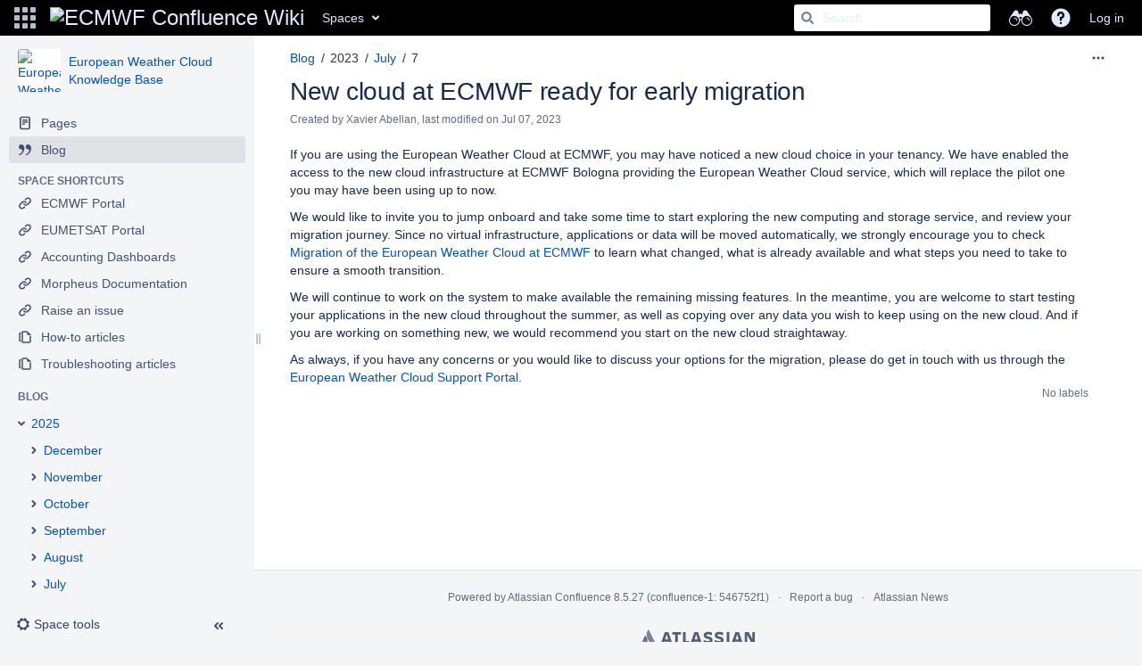

--- FILE ---
content_type: text/html;charset=UTF-8
request_url: https://confluence.ecmwf.int/pages/viewpage.action?pageId=340765455
body_size: 65883
content:
    

<!DOCTYPE html>
<html lang="en-GB" >
<head>
                            <title>New cloud at ECMWF ready for early migration - European Weather Cloud Knowledge Base - ECMWF Confluence Wiki</title>
    
        

                        
    
                        
    

                
    
    <meta http-equiv="X-UA-Compatible" content="IE=EDGE,chrome=IE7">
<meta charset="UTF-8">
<meta id="confluence-context-path" name="confluence-context-path" content="">
<meta id="confluence-base-url" name="confluence-base-url" content="https://confluence.ecmwf.int">

    <meta id="atlassian-token" name="atlassian-token" content="e277f67d7fc34e9a8d5a07b6f1b15f6c0db0f941">

<meta id="confluence-cluster-node-id" name="confluence-cluster-node-id" value="546752f1">
<meta id="confluence-cluster-node-name" name="confluence-cluster-node-name" value="confluence-1">

<meta id="confluence-space-key" name="confluence-space-key" content="EWCLOUDKB">
<script type="text/javascript">
        var contextPath = '';
</script>

    

    <meta name="confluence-request-time" content="1768789989513">
        
    
        
            <meta name="ajs-use-keyboard-shortcuts" content="true">
            <meta name="ajs-is-confluence-admin" content="false">
            <meta name="ajs-connection-timeout" content="10000">
            <meta name="ajs-k15t-cxp-pdf-native-export-available" content="false">
            <script type="text/x-template" title="gliffy-webpanel-footer">
        <div class="gliffy-webpanel-footer"><span></span></div>
</script>


            <style>.ia-fixed-sidebar, .ia-splitter-left {width: 285px;}.theme-default .ia-splitter #main {margin-left: 285px;}.ia-fixed-sidebar {visibility: hidden;}</style>
            <meta name="ajs-discovered-plugin-features" content="$discoveredList">
            <meta name="ajs-keyboardshortcut-hash" content="e04d7479382a33f846ca5f97f7044308">
            <meta id="team-calendars-has-jira-link" content="true">
            <meta name="ajs-team-calendars-display-time-format" content="displayTimeFormat12">
            <meta id="team-calendars-display-week-number" content="false">
            <meta id="team-calendars-user-timezone" content="Etc/UTC">
            <script type="text/x-template" id="team-calendars-messages" title="team-calendars-messages"><fieldset class="i18n hidden"><input type="hidden" name="calendar3.month.long.july" value="July"><input type="hidden" name="calendar3.day.short.wednesday" value="Wed"><input type="hidden" name="calendar3.day.short.thursday" value="Thu"><input type="hidden" name="calendar3.month.short.march" value="Mar"><input type="hidden" name="calendar3.month.long.april" value="April"><input type="hidden" name="calendar3.month.long.october" value="October"><input type="hidden" name="calendar3.month.long.august" value="August"><input type="hidden" name="calendar3.month.short.july" value="Jul"><input type="hidden" name="calendar3.month.short.may" value="May"><input type="hidden" name="calendar3.month.short.november" value="Nov"><input type="hidden" name="calendar3.day.long.friday" value="Friday"><input type="hidden" name="calendar3.day.long.sunday" value="Sunday"><input type="hidden" name="calendar3.day.long.saturday" value="Saturday"><input type="hidden" name="calendar3.month.short.april" value="Apr"><input type="hidden" name="calendar3.day.long.wednesday" value="Wednesday"><input type="hidden" name="calendar3.month.long.december" value="December"><input type="hidden" name="calendar3.month.short.october" value="Oct"><input type="hidden" name="calendar3.day.long.monday" value="Monday"><input type="hidden" name="calendar3.month.short.june" value="Jun"><input type="hidden" name="calendar3.day.short.monday" value="Mon"><input type="hidden" name="calendar3.day.short.tuesday" value="Tue"><input type="hidden" name="calendar3.day.short.saturday" value="Sat"><input type="hidden" name="calendar3.month.long.march" value="March"><input type="hidden" name="calendar3.month.long.june" value="June"><input type="hidden" name="calendar3.month.short.february" value="Feb"><input type="hidden" name="calendar3.month.short.august" value="Aug"><input type="hidden" name="calendar3.month.short.december" value="Dec"><input type="hidden" name="calendar3.day.short.sunday" value="Sun"><input type="hidden" name="calendar3.month.long.february" value="February"><input type="hidden" name="calendar3.day.long.tuesday" value="Tuesday"><input type="hidden" name="calendar3.month.long.may" value="May"><input type="hidden" name="calendar3.month.long.september" value="September"><input type="hidden" name="calendar3.month.long.november" value="November"><input type="hidden" name="calendar3.month.short.january" value="Jan"><input type="hidden" name="calendar3.month.short.september" value="Sept"><input type="hidden" name="calendar3.day.long.thursday" value="Thursday"><input type="hidden" name="calendar3.month.long.january" value="January"><input type="hidden" name="calendar3.day.short.friday" value="Fri"></fieldset></script>
            <meta name="ajs-emojis-allow-current-user-upload-emojis" content="true">
<meta name="ajs-emojis-max-upload-file-size" content="1">

            <meta name="ajs-k15t-cxp-word-native-export-available" content="false">
            
    
    
            <meta name="ajs-page-title" content="New cloud at ECMWF ready for early migration">
            <meta name="ajs-latest-published-page-title" content="New cloud at ECMWF ready for early migration">
            <meta name="ajs-space-name" content="European Weather Cloud Knowledge Base">
            <meta name="ajs-page-id" content="340765455">
            <meta name="ajs-latest-page-id" content="340765455">
            <meta name="ajs-content-type" content="blogpost">
            <meta name="ajs-parent-page-id" content="">
            <meta name="ajs-space-key" content="EWCLOUDKB">
            <meta name="ajs-max-number-editors" content="12">
            <meta name="ajs-macro-placeholder-timeout" content="5000">
            <meta name="ajs-jira-metadata-count" content="-1">
            <meta name="ajs-from-page-title" content="">
            <meta name="ajs-can-remove-page" content="false">
            <meta name="ajs-can-remove-page-hierarchy" content="false">
            <meta name="ajs-shared-drafts" content="true">
            <meta name="ajs-context-path" content="">
            <meta name="ajs-base-url" content="https://confluence.ecmwf.int">
            <meta name="ajs-version-number" content="8.5.27">
            <meta name="ajs-build-number" content="9012">
            <meta name="ajs-remote-user" content="">
            <meta name="ajs-remote-user-key" content="">
            <meta name="ajs-remote-user-has-licensed-access" content="false">
            <meta name="ajs-remote-user-has-browse-users-permission" content="false">
            <meta name="ajs-current-user-fullname" content="">
            <meta name="ajs-current-user-avatar-uri-reference" content="/images/icons/profilepics/anonymous.svg">
            <meta name="ajs-static-resource-url-prefix" content="">
            <meta name="ajs-global-settings-attachment-max-size" content="240857593">
            <meta name="ajs-global-settings-quick-search-enabled" content="true">
            <meta name="ajs-user-locale" content="en_GB">
            <meta name="ajs-user-timezone-offset" content="0">
            <meta name="ajs-enabled-dark-features" content="com.atlassian.profiling.ita.metrics.deny,confluence.in.product.diagnostics.deny,site-wide.shared-drafts,site-wide.synchrony,clc.quick.create,confluence.view.edit.transition,cql.search.screen,confluence-inline-comments-resolved,http.session.registrar,nps.survey.inline.dialog,confluence.efi.onboarding.new.templates,atlassian.cdn.static.assets,pdf-preview,previews.sharing,previews.versions,file-annotations,confluence.efi.onboarding.rich.space.content,collaborative-audit-log,confluence.reindex.improvements,previews.conversion-service,editor.ajax.save,crowd.sync.nested.groups.group.membership.changes.batching.enabled,read.only.mode,graphql,previews.trigger-all-file-types,atlassian.authentication.sso.fallback.to.cached.user.when.operation.failed,attachment.extracted.text.extractor,lucene.caching.filter,confluence.table.resizable,notification.batch,previews.sharing.pushstate,confluence-inline-comments-rich-editor,tc.tacca.dacca,topicEventPublisher,confluence.reindex.audit,site-wide.synchrony.opt-in,atlassian.webresource.twophase.js.i18n.disabled,confluence.denormalisedpermissions,file-annotations.likes,gatekeeper-ui-v2,v2.content.name.searcher,confluence.search.improvements.ranking,crowd.event.transformer.directory.manager.cache,mobile.supported.version,confluence.reindex.spaces,confluence.fast-xml-backup-restore,pulp,crowd.sync.delete.user.memberships.batching.enabled,confluence-inline-comments,confluence-inline-comments-dangling-comment,quick-reload-inline-comments-flags,confluence.retention.rules">
            <meta name="ajs-atl-token" content="e277f67d7fc34e9a8d5a07b6f1b15f6c0db0f941">
            <meta name="ajs-confluence-flavour" content="VANILLA">
            <meta name="ajs-user-date-pattern" content="dd MMM yyyy">
            <meta name="ajs-access-mode" content="READ_WRITE">
            <meta name="ajs-render-mode" content="READ_WRITE">
            <meta name="ajs-same-site-cookie-default-policy" content="Lax">
            <meta name="ajs-date.format" content="MMM dd, yyyy">
    
    <link rel="shortcut icon" href="/s/-669eyn/9012/5nz6x6/124/_/favicon.ico">
    <link rel="icon" type="image/x-icon" href="/s/-669eyn/9012/5nz6x6/124/_/favicon.ico">

<link rel="search" type="application/opensearchdescription+xml" href="/opensearch/osd.action" title="ECMWF Confluence Wiki"/>

    <script>
window.WRM=window.WRM||{};window.WRM._unparsedData=window.WRM._unparsedData||{};window.WRM._unparsedErrors=window.WRM._unparsedErrors||{};
WRM._unparsedData["com.atlassian.confluence.plugins.confluence-license-banner:confluence-license-banner-resources.license-details"]="{\u0022daysBeforeLicenseExpiry\u0022:0,\u0022daysBeforeMaintenanceExpiry\u0022:0,\u0022showLicenseExpiryBanner\u0022:false,\u0022showMaintenanceExpiryBanner\u0022:false,\u0022renewUrl\u0022:null,\u0022salesUrl\u0022:null}";
WRM._unparsedData["com.onresolve.confluence.groovy.groovyrunner:pluginInfoSettingsWebResources.settings-data-provider"]="{\u0022helpBaseUrl\u0022:\u0022https://docs.adaptavist.com/sr4c/8.21.0/\u0022,\u0022pluginVersion\u0022:\u00228.21.0\u0022,\u0022buildNumber\u0022:19288,\u0022appKey\u0022:\u0022com.onresolve.confluence.groovy.groovyrunner\u0022,\u0022animationsEnabled\u0022:true,\u0022staticResourcePrefix\u0022:\u0022/s/-669eyn/9012/5nz6x6/_\u0022,\u0022editorSettings\u0022:{\u0022miniMapEnabled\u0022:true,\u0022hapiLinterEnabled\u0022:true}}";
WRM._unparsedData["com.atlassian.applinks.applinks-plugin:applinks-common-exported.applinks-types"]="{\u0022crowd\u0022:\u0022Crowd\u0022,\u0022confluence\u0022:\u0022Confluence\u0022,\u0022fecru\u0022:\u0022FishEye / Crucible\u0022,\u0022stash\u0022:\u0022Stash\u0022,\u0022jiraMobile\u0022:\u0022Jira DC Mobile Application\u0022,\u0022jira\u0022:\u0022Jira\u0022,\u0022refapp\u0022:\u0022Reference Application\u0022,\u0022bamboo\u0022:\u0022Bamboo\u0022,\u0022confluenceMobile\u0022:\u0022Confluence DC Mobile Application\u0022,\u0022generic\u0022:\u0022Generic Application\u0022}";
WRM._unparsedData["com.atlassian.confluence.plugins.confluence-feature-discovery-plugin:confluence-feature-discovery-plugin-resources.test-mode"]="false";
WRM._unparsedData["com.onresolve.confluence.groovy.groovyrunner:enhancedSearchWebResources.enhanced-search-settings-data-provider"]="{\u0022enhancedSearchBinocularEnabled\u0022:true,\u0022enhancedSearchSectionMessagesEnabled\u0022:true}";
WRM._unparsedData["com.atlassian.applinks.applinks-plugin:applinks-common-exported.entity-types"]="{\u0022singular\u0022:{\u0022refapp.charlie\u0022:\u0022Charlie\u0022,\u0022fecru.project\u0022:\u0022Crucible Project\u0022,\u0022fecru.repository\u0022:\u0022FishEye Repository\u0022,\u0022stash.project\u0022:\u0022Stash Project\u0022,\u0022generic.entity\u0022:\u0022Generic Project\u0022,\u0022confluence.space\u0022:\u0022Confluence Space\u0022,\u0022bamboo.project\u0022:\u0022Bamboo Project\u0022,\u0022jira.project\u0022:\u0022Jira Project\u0022},\u0022plural\u0022:{\u0022refapp.charlie\u0022:\u0022Charlies\u0022,\u0022fecru.project\u0022:\u0022Crucible Projects\u0022,\u0022fecru.repository\u0022:\u0022FishEye Repositories\u0022,\u0022stash.project\u0022:\u0022Stash Projects\u0022,\u0022generic.entity\u0022:\u0022Generic Projects\u0022,\u0022confluence.space\u0022:\u0022Confluence Spaces\u0022,\u0022bamboo.project\u0022:\u0022Bamboo Projects\u0022,\u0022jira.project\u0022:\u0022Jira Projects\u0022}}";
WRM._unparsedData["com.onresolve.confluence.groovy.groovyrunner:web-item-response-renderer.web-item-actions-data-provider"]="[]";
WRM._unparsedData["com.atlassian.analytics.analytics-client:programmatic-analytics-init.programmatic-analytics-data-provider"]="false";
WRM._unparsedData["com.atlassian.plugins.atlassian-plugins-webresource-plugin:context-path.context-path"]="\u0022\u0022";
WRM._unparsedData["com.atlassian.analytics.analytics-client:policy-update-init.policy-update-data-provider"]="false";
WRM._unparsedData["com.atlassian.applinks.applinks-plugin:applinks-common-exported.authentication-types"]="{\u0022com.atlassian.applinks.api.auth.types.BasicAuthenticationProvider\u0022:\u0022Basic Access\u0022,\u0022com.atlassian.applinks.api.auth.types.TrustedAppsAuthenticationProvider\u0022:\u0022Trusted Applications\u0022,\u0022com.atlassian.applinks.api.auth.types.CorsAuthenticationProvider\u0022:\u0022CORS\u0022,\u0022com.atlassian.applinks.api.auth.types.OAuthAuthenticationProvider\u0022:\u0022OAuth\u0022,\u0022com.atlassian.applinks.api.auth.types.TwoLeggedOAuthAuthenticationProvider\u0022:\u0022OAuth\u0022,\u0022com.atlassian.applinks.api.auth.types.TwoLeggedOAuthWithImpersonationAuthenticationProvider\u0022:\u0022OAuth\u0022}";
WRM._unparsedData["com.atlassian.confluence.plugins.confluence-search-ui-plugin:confluence-search-ui-plugin-resources.i18n-data"]="{\u0022search.ui.recent.link.text\u0022:\u0022View more recently visited\u0022,\u0022search.ui.search.results.empty\u0022:\u0022We couldn\u0027\u0027t find anything matching \u005C\u0022{0}\u005C\u0022.\u0022,\u0022search.ui.filter.clear.selected\u0022:\u0022Clear selected items\u0022,\u0022search.ui.content.name.search.items.panel.load.all.top.items.button.text\u0022:\u0022Show more app results...\u0022,\u0022search.ui.filter.contributor.button.text\u0022:\u0022Contributor\u0022,\u0022search.ui.filter.space.current.label\u0022:\u0022CURRENT\u0022,\u0022search.ui.clear.input.button.text\u0022:\u0022Clear text\u0022,\u0022search.ui.search.results.clear.button\u0022:\u0022clear your filters.\u0022,\u0022help.search.ui.link.title\u0022:\u0022Search tips\u0022,\u0022search.ui.container.close.text\u0022:\u0022Close\u0022,\u0022search.ui.filter.date.month.text\u0022:\u0022The past month\u0022,\u0022search.ui.infinite.scroll.button.text\u0022:\u0022More results\u0022,\u0022search.ui.filter.date.button.text\u0022:\u0022Date\u0022,\u0022search.ui.filter.date.week.text\u0022:\u0022The past week\u0022,\u0022search.ui.result.subtitle.calendar\u0022:\u0022Team calendar\u0022,\u0022search.ui.filter.date.heading\u0022:\u0022Last modified within\u0022,\u0022search.ui.filter.space.input.label\u0022:\u0022Find spaces...\u0022,\u0022search.ui.generic.error\u0022:\u0022Something went wrong. Refresh the page, or contact your admin if this keeps happening.\u0022,\u0022search.ui.recent.spaces\u0022:\u0022Recent Spaces\u0022,\u0022search.ui.result.subtitle.space\u0022:\u0022Space\u0022,\u0022search.ui.filter.space.category.input.label\u0022:\u0022Find space categories...\u0022,\u0022search.ui.filter.space.archive.label\u0022:\u0022Search archived spaces\u0022,\u0022search.ui.filter.label\u0022:\u0022filter\u0022,\u0022search.ui.filter.date.all.text\u0022:\u0022Any time\u0022,\u0022search.ui.filter.date.hour.text\u0022:\u0022The past day\u0022,\u0022search.ui.filters.heading\u0022:\u0022Filter by\u0022,\u0022search.ui.filter.label.input.label\u0022:\u0022Find labels...\u0022,\u0022search.ui.recent.items.anonymous\u0022:\u0022Start exploring. Your search results will appear here.\u0022,\u0022search.ui.input.label\u0022:\u0022Search\u0022,\u0022search.ui.input.aria.label\u0022:\u0022Search, when you type, your results will be displayed below.\u0022,\u0022search.ui.search.result\u0022:\u0022{0,choice,1#{0} search result|1\u003c{0} search results}\u0022,\u0022search.ui.filter.label.button.text\u0022:\u0022Label\u0022,\u0022search.ui.container.clear.ariaLabel\u0022:\u0022Clear\u0022,\u0022search.ui.input.alert\u0022:\u0022Hit enter to search\u0022,\u0022search.ui.filter.no.result.text\u0022:\u0022We can\u0027\u0027t find anything matching your search\u0022,\u0022search.ui.result.subtitle.user\u0022:\u0022User profile\u0022,\u0022search.ui.filter.contributor.input.label\u0022:\u0022Find people...\u0022,\u0022search.ui.filter.content.type.button.text\u0022:\u0022Type\u0022,\u0022search.ui.filter.date.year.text\u0022:\u0022The past year\u0022,\u0022search.ui.advanced.search.link.text\u0022:\u0022Advanced search\u0022,\u0022search.ui.filter.space.button.text\u0022:\u0022Space\u0022,\u0022search.ui.search.results.clear.line2\u0022:\u0022Try a different search term or\u0022,\u0022search.ui.filter.space.category.button.text\u0022:\u0022Space category\u0022,\u0022search.ui.search.results.clear.line1\u0022:\u0022We couldn\u0027\u0027t find anything matching your search.\u0022,\u0022search.ui.content.name.search.items.panel.load.all.top.items.admin.button.text\u0022:\u0022Show more settings and app results...\u0022,\u0022search.ui.recent.pages\u0022:\u0022Recently visited\u0022,\u0022search.ui.search.result.anonymous\u0022:\u0022{0,choice,1#{0} search result|1\u003c{0} search results}. Have an account? {1}Log in{2} to expand your search.\u0022,\u0022search.ui.recent.items.empty\u0022:\u0022Start exploring. Pages and spaces you\u0027\u0027ve visited recently will appear here.\u0022,\u0022search.ui.filter.space.init.heading\u0022:\u0022recent spaces\u0022}";
WRM._unparsedData["com.atlassian.confluence.plugins.synchrony-interop:synchrony-status-banner-loader.synchrony-status"]="false";
WRM._unparsedData["com.atlassian.applinks.applinks-plugin:applinks-common-exported.applinks-help-paths"]="{\u0022entries\u0022:{\u0022applinks.docs.root\u0022:\u0022https://confluence.atlassian.com/display/APPLINKS-091/\u0022,\u0022applinks.docs.diagnostics.troubleshoot.sslunmatched\u0022:\u0022SSL+and+application+link+troubleshooting+guide\u0022,\u0022applinks.docs.diagnostics.troubleshoot.oauthsignatureinvalid\u0022:\u0022OAuth+troubleshooting+guide\u0022,\u0022applinks.docs.diagnostics.troubleshoot.oauthtimestamprefused\u0022:\u0022OAuth+troubleshooting+guide\u0022,\u0022applinks.docs.delete.entity.link\u0022:\u0022Create+links+between+projects\u0022,\u0022applinks.docs.adding.application.link\u0022:\u0022Link+Atlassian+applications+to+work+together\u0022,\u0022applinks.docs.administration.guide\u0022:\u0022Application+Links+Documentation\u0022,\u0022applinks.docs.oauth.security\u0022:\u0022OAuth+security+for+application+links\u0022,\u0022applinks.docs.troubleshoot.application.links\u0022:\u0022Troubleshoot+application+links\u0022,\u0022applinks.docs.diagnostics.troubleshoot.unknownerror\u0022:\u0022Network+and+connectivity+troubleshooting+guide\u0022,\u0022applinks.docs.configuring.auth.trusted.apps\u0022:\u0022Configuring+Trusted+Applications+authentication+for+an+application+link\u0022,\u0022applinks.docs.diagnostics.troubleshoot.authlevelunsupported\u0022:\u0022OAuth+troubleshooting+guide\u0022,\u0022applinks.docs.diagnostics.troubleshoot.ssluntrusted\u0022:\u0022SSL+and+application+link+troubleshooting+guide\u0022,\u0022applinks.docs.diagnostics.troubleshoot.unknownhost\u0022:\u0022Network+and+connectivity+troubleshooting+guide\u0022,\u0022applinks.docs.delete.application.link\u0022:\u0022Link+Atlassian+applications+to+work+together\u0022,\u0022applinks.docs.adding.project.link\u0022:\u0022Configuring+Project+links+across+Applications\u0022,\u0022applinks.docs.link.applications\u0022:\u0022Link+Atlassian+applications+to+work+together\u0022,\u0022applinks.docs.diagnostics.troubleshoot.oauthproblem\u0022:\u0022OAuth+troubleshooting+guide\u0022,\u0022applinks.docs.diagnostics.troubleshoot.migration\u0022:\u0022Update+application+links+to+use+OAuth\u0022,\u0022applinks.docs.relocate.application.link\u0022:\u0022Link+Atlassian+applications+to+work+together\u0022,\u0022applinks.docs.administering.entity.links\u0022:\u0022Create+links+between+projects\u0022,\u0022applinks.docs.upgrade.application.link\u0022:\u0022OAuth+security+for+application+links\u0022,\u0022applinks.docs.diagnostics.troubleshoot.connectionrefused\u0022:\u0022Network+and+connectivity+troubleshooting+guide\u0022,\u0022applinks.docs.configuring.auth.oauth\u0022:\u0022OAuth+security+for+application+links\u0022,\u0022applinks.docs.insufficient.remote.permission\u0022:\u0022OAuth+security+for+application+links\u0022,\u0022applinks.docs.configuring.application.link.auth\u0022:\u0022OAuth+security+for+application+links\u0022,\u0022applinks.docs.diagnostics\u0022:\u0022Application+links+diagnostics\u0022,\u0022applinks.docs.configured.authentication.types\u0022:\u0022OAuth+security+for+application+links\u0022,\u0022applinks.docs.adding.entity.link\u0022:\u0022Create+links+between+projects\u0022,\u0022applinks.docs.diagnostics.troubleshoot.unexpectedresponse\u0022:\u0022Network+and+connectivity+troubleshooting+guide\u0022,\u0022applinks.docs.configuring.auth.basic\u0022:\u0022Configuring+Basic+HTTP+Authentication+for+an+Application+Link\u0022,\u0022applinks.docs.diagnostics.troubleshoot.authlevelmismatch\u0022:\u0022OAuth+troubleshooting+guide\u0022}}";
if(window.WRM._dataArrived)window.WRM._dataArrived();</script>
<link rel="stylesheet" href="/s/9209a9a3e59ab59605bc9ac817086224-CDN/-669eyn/9012/5nz6x6/a457db8c1e38eaf16523a263cbba0733/_/download/contextbatch/css/_super,-com.atlassian.plugins.atlassian-plugins-webresource-rest:data-collector-perf-observer/batch.css" data-wrm-key="_super,-com.atlassian.plugins.atlassian-plugins-webresource-rest:data-collector-perf-observer" data-wrm-batch-type="context" media="all">
<link rel="stylesheet" href="/s/03642148bf62c7bbc9cd36623f8afe83-CDN/-669eyn/9012/5nz6x6/cfedcfbd4d5d7c669364cdc13fcc4d57/_/download/contextbatch/css/blogpost,main,atl.general,viewcontent,atl.comments,-_super/batch.css?cefp_collab_enabled=true&amp;cefp_ed_perm=false&amp;cefp_is_admin=false&amp;highlightactions=true&amp;hostenabled=true" data-wrm-key="blogpost,main,atl.general,viewcontent,atl.comments,-_super" data-wrm-batch-type="context" media="all">
<link rel="stylesheet" href="/s/03642148bf62c7bbc9cd36623f8afe83-CDN/-669eyn/9012/5nz6x6/cfedcfbd4d5d7c669364cdc13fcc4d57/_/download/contextbatch/css/blogpost,main,atl.general,viewcontent,atl.comments,-_super/batch.css?cefp_collab_enabled=true&amp;cefp_ed_perm=false&amp;cefp_is_admin=false&amp;highlightactions=true&amp;hostenabled=true&amp;media=print" media="print" data-wrm-key="blogpost,main,atl.general,viewcontent,atl.comments,-_super" data-wrm-batch-type="context">
<link rel="stylesheet" href="/s/-669eyn/9012/5nz6x6/13/_/styles/colors.css?spaceKey=EWCLOUDKB" media="all">
<script data-wrm-key="com.atlassian.plugins.atlassian-plugins-webresource-rest:data-collector-perf-observer" data-wrm-batch-type="resource" data-initially-rendered>
!function(){"use strict";if("PerformanceObserver"in window){const e=[];window.__observedResources=e;const r=e=>"script"===e?"script":"css";new PerformanceObserver((n=>{n.getEntries().filter((({initiatorType:e,name:r})=>{const n="script"===e||((e,r)=>"link"===e&&"css"===new URL(r).pathname.split(".").pop())(e,r),i=new URL(location.href).origin===new URL(r).origin;return n&&i})).forEach((({name:n,transferSize:i,encodedBodySize:s,initiatorType:o})=>{e.push([i,s,n,r(o)])}))})).observe({type:"resource"})}}();

</script>
<script src="/s/3c97c2ee298ff2ecb825cb18c387d526-CDN/-669eyn/9012/5nz6x6/a457db8c1e38eaf16523a263cbba0733/_/download/contextbatch/js/_super,-com.atlassian.plugins.atlassian-plugins-webresource-rest:data-collector-perf-observer/batch.js?locale=en-GB" data-wrm-key="_super,-com.atlassian.plugins.atlassian-plugins-webresource-rest:data-collector-perf-observer" data-wrm-batch-type="context" data-initially-rendered></script>
<script src="/s/9d565c169e2222a2118b95921eb6e273-CDN/-669eyn/9012/5nz6x6/cfedcfbd4d5d7c669364cdc13fcc4d57/_/download/contextbatch/js/blogpost,main,atl.general,viewcontent,atl.comments,-_super/batch.js?cefp_collab_enabled=true&amp;cefp_ed_perm=false&amp;cefp_is_admin=false&amp;highlightactions=true&amp;hostenabled=true&amp;locale=en-GB" data-wrm-key="blogpost,main,atl.general,viewcontent,atl.comments,-_super" data-wrm-batch-type="context" data-initially-rendered></script>
<script type="module">WRM.requireLazily(["wr!com.atlassian.plugins.atlassian-plugins-webresource-rest:data-collector-async"])</script>
    

        
    

        
        
    
    <!-- Google Tag Manager -->
<noscript>
<iframe src="//www.googletagmanager.com/ns.html?id=GTM-P5T597" height="0" width="0" style="display:none;visibility:hidden"></iframe>
</noscript>
<script>(function(w,d,s,l,i){w[l]=w[l]||[];w[l].push({'gtm.start':
new Date().getTime(),event:'gtm.js'});var f=d.getElementsByTagName(s)[0],
j=d.createElement(s),dl=l!='dataLayer'?'&l='+l:'';j.async=true;j.src=
'//www.googletagmanager.com/gtm.js?id='+i+dl;f.parentNode.insertBefore(j,f);
})(window,document,'script','dataLayer','GTM-P5T597');</script>
<!-- End Google Tag Manager -->

    
                <link rel="canonical" href="https://confluence.ecmwf.int/pages/viewpage.action?pageId=340765455">
        <link rel="shortlink" href="https://confluence.ecmwf.int/x/D6tPF">
    <meta name="wikilink" content="[EWCLOUDKB:/2023/07/07/New cloud at ECMWF ready for early migration]">
    <meta name="page-version" content="5">
    <meta name="ajs-page-version" content="5">

</head>

    
<body      id="com-atlassian-confluence" class="theme-default view-blog-post aui-layout aui-theme-default">

        
            <div id='stp-licenseStatus-banner'></div>
    <div id="page">
<div id="full-height-container">
    <div id="header-precursor">
        <div class="cell">
            
                            </div>
    </div>
        





<header id="header" role="banner">
            <a class="aui-skip-link" href="https://confluence.ecmwf.int/login.action?os_destination=%2Fpages%2Fviewpage.action%3FpageId%3D340765455" tabindex="1">Log in</a>
        <nav class="aui-header aui-dropdown2-trigger-group" aria-label="Site"><div class="aui-header-inner"><div class="aui-header-before"><button class=" aui-dropdown2-trigger app-switcher-trigger aui-dropdown2-trigger-arrowless" aria-controls="app-switcher" aria-haspopup="true" role="button" data-aui-trigger href="#app-switcher"><span class="aui-icon aui-icon-small aui-iconfont-appswitcher">Linked Applications</span></button><div id="app-switcher" class="aui-dropdown2 aui-style-default" role="menu" hidden data-is-user-admin="false" data-is-switcher="true"><div class="app-switcher-loading">Loading&hellip;</div></div></div><div class="aui-header-primary"><span id="logo" class="aui-header-logo aui-header-logo-custom"><a href="/" aria-label="Go to home page"><img src="/download/attachments/425986/atl.site.logo?version=7&amp;modificationDate=1663254847993&amp;api=v2" alt="ECMWF Confluence Wiki" /></a></span><ul class="aui-nav">
                            <li>
            
    
        
<a  id="space-directory-link" href="/spacedirectory/view.action"  class=" aui-nav-imagelink"   title="Spaces">
            <span>Spaces</span>
    </a>
        </li>
                                <li class="aui-buttons">
            </li>
</ul>
</div><div class="aui-header-secondary"><ul class="aui-nav">
                        <li>
        <div id="search-ui" class="aui-quicksearch dont-default-focus header-quicksearch"><button id="quick-search-query-button" aria-label="Search" aria-haspopup= "dialog" aria-controls="search_drawer" ></button><input id="quick-search-query" title="Search" aria-label="Search" placeholder="Search" type="text" aria-haspopup= "dialog" aria-controls="search_drawer" /><div id="quick-search-alert" role="alert">Hit enter to search</div><aui-spinner size="small"></aui-spinner></div>
    </li>
        <li>
            
        <a id="help-menu-link" role="button" class="aui-nav-link aui-dropdown2-trigger aui-dropdown2-trigger-arrowless" href="#" aria-haspopup="true" aria-owns="help-menu-link-content" title="Help">
        <span class="aui-icon aui-icon-small aui-iconfont-question-filled">Help</span>
    </a>
    <nav id="help-menu-link-content" class="aui-dropdown2 aui-style-default" >
                    <div class="aui-dropdown2-section">
                                    <strong></strong>
                                <ul role="menu"
                     role="menu"                    aria-label="Help"                    id="help-menu-link-pages"                    class="aui-list-truncate section-pages first">
                                            <li role="presentation">
        
            
<a role="menuitem"  id="confluence-help-link" href="https://docs.atlassian.com/confluence/docs-85/" class="    "      title="Visit the Confluence documentation home"  target="_blank"
>
        Online Help
</a>
</li>
                                            <li role="presentation">
    
                
<a role="menuitem"  id="keyboard-shortcuts-link" href="#" class="    "      title="View available keyboard shortcuts" >
        Keyboard Shortcuts
</a>
</li>
                                            <li role="presentation">
    
            
<a role="menuitem"  id="feed-builder-link" href="/dashboard/configurerssfeed.action" class="    "      title="Create your custom RSS feed." >
        Feed Builder
</a>
</li>
                                            <li role="presentation">
    
            
<a role="menuitem"  id="whats-new-menu-link" href="https://confluence.atlassian.com/display/DOC/Confluence+8.5+Release+Notes" class="    "      title="" >
        What’s new
</a>
</li>
                                            <li role="presentation">
    
                
<a role="menuitem"  id="gadget-directory-link" href="#" class="   user-item administration-link "      title="Browse gadgets provided by Confluence" >
        Available Gadgets
</a>
</li>
                                            <li role="presentation">
    
            
<a role="menuitem"  id="confluence-about-link" href="/aboutconfluencepage.action" class="    "      title="Get more information about Confluence" >
        About Confluence
</a>
</li>
                                    </ul>
            </div>
            </nav>
    
    </li>
        <li>
                
    
    </li>
        <li>
            
    </li>
        <li>
                                            <li>
        
            
<a role="menuitem"  id="login-link" href="/login.action?os_destination=%2Fpages%2Fviewpage.action%3FpageId%3D340765455" class="   user-item login-link "      title="" >
        Log in
</a>
</li>
                        
    </li>
    </ul>
</div></div><!-- .aui-header-inner--><aui-header-end></aui-header-end></nav><!-- .aui-header -->
    <br class="clear">
</header>
    

    
    	<div class="ia-splitter">
    		<div class="ia-splitter-left">
    			<div class="ia-fixed-sidebar" role="complementary" aria-label=sidebar>
                                            
                            <div class="acs-side-bar ia-scrollable-section"><div class="acs-side-bar-space-info tipsy-enabled" data-configure-tooltip="Edit space details"><div class="avatar"><div class="space-logo" data-key="EWCLOUDKB" data-name="European Weather Cloud Knowledge Base" data-entity-type="confluence.space"><div class="avatar-img-container"><div class="avatar-img-wrapper"><a href="/display/EWCLOUDKB/European+Weather+Cloud+Knowledge+Base" title="European Weather Cloud Knowledge Base"><img class="avatar-img" src="/download/attachments/171417574/EWCLOUDKB?version=3&amp;modificationDate=1743093217452&amp;api=v2" alt="European Weather Cloud Knowledge Base"></a></div></div></div></div><div class="space-information-container"><div class="name"><a href="/display/EWCLOUDKB/European+Weather+Cloud+Knowledge+Base" title="European Weather Cloud Knowledge Base">European Weather Cloud Knowledge Base</a></div><div class="flyout-handle icon aui-icon aui-icon-small aui-iconfont-edit"></div></div></div><div class="acs-side-bar-content"><div class="acs-nav-wrapper"><div class="acs-nav" data-has-create-permission="false" data-quick-links-state="null" data-page-tree-state="null" data-nav-type="page-tree"><div class="acs-nav-sections"><div class="main-links-section "><ul class="acs-nav-list"><li class="acs-nav-item wiki" data-collector-key="spacebar-pages"><a class="acs-nav-item-link tipsy-enabled" href="/collector/pages.action?key=EWCLOUDKB" data-collapsed-tooltip="Pages"><span class="icon"></span><span class="acs-nav-item-label">Pages</span></a></li><li class="acs-nav-item blog current-item" aria-current="true" data-collector-key="spacebar-blogs"><a class="acs-nav-item-link tipsy-enabled" href="/pages/viewrecentblogposts.action?key=EWCLOUDKB" data-collapsed-tooltip="Blog"><span class="icon"></span><span class="acs-nav-item-label">Blog</span></a></li></ul></div><div class="quick-links-wrapper"><h2 class="ia-quick-links-header-title">Space shortcuts</h2><div class="quick-links-section tipsy-enabled "><ul class="acs-nav-list"><li class="acs-nav-item external_link"><a class="acs-nav-item-link tipsy-enabled" href="https://morpheus.ecmwf.int" data-collapsed-tooltip="null"><span class="icon"></span><span class="acs-nav-item-label">ECMWF Portal</span></a></li><li class="acs-nav-item external_link"><a class="acs-nav-item-link tipsy-enabled" href="https://hcmp.icsi.eumetsat.int/" data-collapsed-tooltip="null"><span class="icon"></span><span class="acs-nav-item-label">EUMETSAT Portal</span></a></li><li class="acs-nav-item external_link"><a class="acs-nav-item-link tipsy-enabled" href="https://accounting.europeanweather.cloud/" data-collapsed-tooltip="null"><span class="icon"></span><span class="acs-nav-item-label">Accounting Dashboards</span></a></li><li class="acs-nav-item external_link"><a class="acs-nav-item-link tipsy-enabled" href="https://docs.morpheusdata.com/en/3.6.5/" data-collapsed-tooltip="null"><span class="icon"></span><span class="acs-nav-item-label">Morpheus Documentation</span></a></li><li class="acs-nav-item external_link"><a class="acs-nav-item-link tipsy-enabled" href="https://support.europeanweather.cloud" data-collapsed-tooltip="null"><span class="icon"></span><span class="acs-nav-item-label">Raise an issue</span></a></li><li class="acs-nav-item pinned_page blueprint kb-how-to-article"><a class="acs-nav-item-link tipsy-enabled" href="/display/EWCLOUDKB/How-to+articles" data-collapsed-tooltip="null"><span class="icon"></span><span class="acs-nav-item-label">How-to articles</span></a></li><li class="acs-nav-item pinned_page blueprint kb-troubleshooting-article"><a class="acs-nav-item-link tipsy-enabled" href="/display/EWCLOUDKB/Troubleshooting+articles" data-collapsed-tooltip="null"><span class="icon"></span><span class="acs-nav-item-label">Troubleshooting articles</span></a></li></ul></div></div></div></div></div><div class="ia-secondary-container tipsy-enabled" data-tree-type="blogs"><div class="ia-secondary-header"><h2 class="ia-secondary-header-title blog"><span class="icon"></span><span class="label">Blog</span></h2></div><div class="ia-secondary-content"><ul class="ia-pagetree"><li class="acs-tree-item opened grouping" data-group-type="1" data-group-value="2025" aria-expanded="true"><span class="icon aui-icon aui-icon-small aui-iconfont-expanded"></span><span class="node-title navigation-pseudo-link">2025</span><ul class="ia-subpagetree"><li class="acs-tree-item closed grouping" data-group-type="2" data-group-value="11/2025" aria-expanded="false"><span class="icon aui-icon aui-icon-small aui-iconfont-collapsed"></span><span class="node-title navigation-pseudo-link">December</span></li><li class="acs-tree-item closed grouping" data-group-type="2" data-group-value="10/2025" aria-expanded="false"><span class="icon aui-icon aui-icon-small aui-iconfont-collapsed"></span><span class="node-title navigation-pseudo-link">November</span></li><li class="acs-tree-item closed grouping" data-group-type="2" data-group-value="9/2025" aria-expanded="false"><span class="icon aui-icon aui-icon-small aui-iconfont-collapsed"></span><span class="node-title navigation-pseudo-link">October</span></li><li class="acs-tree-item closed grouping" data-group-type="2" data-group-value="8/2025" aria-expanded="false"><span class="icon aui-icon aui-icon-small aui-iconfont-collapsed"></span><span class="node-title navigation-pseudo-link">September</span></li><li class="acs-tree-item closed grouping" data-group-type="2" data-group-value="7/2025" aria-expanded="false"><span class="icon aui-icon aui-icon-small aui-iconfont-collapsed"></span><span class="node-title navigation-pseudo-link">August</span></li><li class="acs-tree-item closed grouping" data-group-type="2" data-group-value="6/2025" aria-expanded="false"><span class="icon aui-icon aui-icon-small aui-iconfont-collapsed"></span><span class="node-title navigation-pseudo-link">July</span></li><li class="acs-tree-item closed grouping" data-group-type="2" data-group-value="5/2025" aria-expanded="false"><span class="icon aui-icon aui-icon-small aui-iconfont-collapsed"></span><span class="node-title navigation-pseudo-link">June</span></li><li class="acs-tree-item closed grouping" data-group-type="2" data-group-value="4/2025" aria-expanded="false"><span class="icon aui-icon aui-icon-small aui-iconfont-collapsed"></span><span class="node-title navigation-pseudo-link">May</span></li><li class="acs-tree-item closed grouping" data-group-type="2" data-group-value="3/2025" aria-expanded="false"><span class="icon aui-icon aui-icon-small aui-iconfont-collapsed"></span><span class="node-title navigation-pseudo-link">April</span></li><li class="acs-tree-item closed grouping" data-group-type="2" data-group-value="2/2025" aria-expanded="false"><span class="icon aui-icon aui-icon-small aui-iconfont-collapsed"></span><span class="node-title navigation-pseudo-link">March</span></li><li class="acs-tree-item closed grouping" data-group-type="2" data-group-value="1/2025" aria-expanded="false"><span class="icon aui-icon aui-icon-small aui-iconfont-collapsed"></span><span class="node-title navigation-pseudo-link">February</span></li><li class="acs-tree-item closed grouping" data-group-type="2" data-group-value="0/2025" aria-expanded="false"><span class="icon aui-icon aui-icon-small aui-iconfont-collapsed"></span><span class="node-title navigation-pseudo-link">January</span></li></ul></li><li class="acs-tree-item opened grouping" data-group-type="1" data-group-value="2024" aria-expanded="true"><span class="icon aui-icon aui-icon-small aui-iconfont-expanded"></span><span class="node-title navigation-pseudo-link">2024</span><ul class="ia-subpagetree"><li class="acs-tree-item closed grouping" data-group-type="2" data-group-value="11/2024" aria-expanded="false"><span class="icon aui-icon aui-icon-small aui-iconfont-collapsed"></span><span class="node-title navigation-pseudo-link">December</span></li><li class="acs-tree-item closed grouping" data-group-type="2" data-group-value="10/2024" aria-expanded="false"><span class="icon aui-icon aui-icon-small aui-iconfont-collapsed"></span><span class="node-title navigation-pseudo-link">November</span></li><li class="acs-tree-item closed grouping" data-group-type="2" data-group-value="9/2024" aria-expanded="false"><span class="icon aui-icon aui-icon-small aui-iconfont-collapsed"></span><span class="node-title navigation-pseudo-link">October</span></li><li class="acs-tree-item closed grouping" data-group-type="2" data-group-value="8/2024" aria-expanded="false"><span class="icon aui-icon aui-icon-small aui-iconfont-collapsed"></span><span class="node-title navigation-pseudo-link">September</span></li><li class="acs-tree-item closed grouping" data-group-type="2" data-group-value="7/2024" aria-expanded="false"><span class="icon aui-icon aui-icon-small aui-iconfont-collapsed"></span><span class="node-title navigation-pseudo-link">August</span></li><li class="acs-tree-item closed grouping" data-group-type="2" data-group-value="6/2024" aria-expanded="false"><span class="icon aui-icon aui-icon-small aui-iconfont-collapsed"></span><span class="node-title navigation-pseudo-link">July</span></li><li class="acs-tree-item closed grouping" data-group-type="2" data-group-value="5/2024" aria-expanded="false"><span class="icon aui-icon aui-icon-small aui-iconfont-collapsed"></span><span class="node-title navigation-pseudo-link">June</span></li><li class="acs-tree-item closed grouping" data-group-type="2" data-group-value="4/2024" aria-expanded="false"><span class="icon aui-icon aui-icon-small aui-iconfont-collapsed"></span><span class="node-title navigation-pseudo-link">May</span></li><li class="acs-tree-item closed grouping" data-group-type="2" data-group-value="3/2024" aria-expanded="false"><span class="icon aui-icon aui-icon-small aui-iconfont-collapsed"></span><span class="node-title navigation-pseudo-link">April</span></li><li class="acs-tree-item closed grouping" data-group-type="2" data-group-value="2/2024" aria-expanded="false"><span class="icon aui-icon aui-icon-small aui-iconfont-collapsed"></span><span class="node-title navigation-pseudo-link">March</span></li><li class="acs-tree-item closed grouping" data-group-type="2" data-group-value="1/2024" aria-expanded="false"><span class="icon aui-icon aui-icon-small aui-iconfont-collapsed"></span><span class="node-title navigation-pseudo-link">February</span></li><li class="acs-tree-item closed grouping" data-group-type="2" data-group-value="0/2024" aria-expanded="false"><span class="icon aui-icon aui-icon-small aui-iconfont-collapsed"></span><span class="node-title navigation-pseudo-link">January</span></li></ul></li><li class="acs-tree-item opened grouping" data-group-type="1" data-group-value="2023" aria-expanded="true"><span class="icon aui-icon aui-icon-small aui-iconfont-expanded"></span><span class="node-title navigation-pseudo-link">2023</span><ul class="ia-subpagetree"><li class="acs-tree-item closed grouping" data-group-type="2" data-group-value="10/2023" aria-expanded="false"><span class="icon aui-icon aui-icon-small aui-iconfont-collapsed"></span><span class="node-title navigation-pseudo-link">November</span></li><li class="acs-tree-item closed grouping" data-group-type="2" data-group-value="9/2023" aria-expanded="false"><span class="icon aui-icon aui-icon-small aui-iconfont-collapsed"></span><span class="node-title navigation-pseudo-link">October</span></li><li class="acs-tree-item closed grouping" data-group-type="2" data-group-value="8/2023" aria-expanded="false"><span class="icon aui-icon aui-icon-small aui-iconfont-collapsed"></span><span class="node-title navigation-pseudo-link">September</span></li><li class="acs-tree-item closed grouping" data-group-type="2" data-group-value="7/2023" aria-expanded="false"><span class="icon aui-icon aui-icon-small aui-iconfont-collapsed"></span><span class="node-title navigation-pseudo-link">August</span></li><li class="acs-tree-item opened grouping" data-group-type="2" data-group-value="6/2023" aria-expanded="true"><span class="icon aui-icon aui-icon-small aui-iconfont-expanded"></span><span class="node-title navigation-pseudo-link">July</span><ul class="ia-subpagetree"><li class="acs-tree-item leaf" data-page-id="340765455"><a href="/pages/viewpage.action?pageId=340765455"><span class="icon aui-icon aui-icon-small "></span><span class="node-title navigation-pseudo-link">New cloud at ECMWF ready for early migration</span></a></li></ul></li><li class="acs-tree-item closed grouping" data-group-type="2" data-group-value="5/2023" aria-expanded="false"><span class="icon aui-icon aui-icon-small aui-iconfont-collapsed"></span><span class="node-title navigation-pseudo-link">June</span></li><li class="acs-tree-item closed grouping" data-group-type="2" data-group-value="4/2023" aria-expanded="false"><span class="icon aui-icon aui-icon-small aui-iconfont-collapsed"></span><span class="node-title navigation-pseudo-link">May</span></li><li class="acs-tree-item closed grouping" data-group-type="2" data-group-value="3/2023" aria-expanded="false"><span class="icon aui-icon aui-icon-small aui-iconfont-collapsed"></span><span class="node-title navigation-pseudo-link">April</span></li><li class="acs-tree-item closed grouping" data-group-type="2" data-group-value="2/2023" aria-expanded="false"><span class="icon aui-icon aui-icon-small aui-iconfont-collapsed"></span><span class="node-title navigation-pseudo-link">March</span></li><li class="acs-tree-item closed grouping" data-group-type="2" data-group-value="1/2023" aria-expanded="false"><span class="icon aui-icon aui-icon-small aui-iconfont-collapsed"></span><span class="node-title navigation-pseudo-link">February</span></li><li class="acs-tree-item closed grouping" data-group-type="2" data-group-value="0/2023" aria-expanded="false"><span class="icon aui-icon aui-icon-small aui-iconfont-collapsed"></span><span class="node-title navigation-pseudo-link">January</span></li></ul></li><li class="acs-tree-item opened grouping" data-group-type="1" data-group-value="2022" aria-expanded="true"><span class="icon aui-icon aui-icon-small aui-iconfont-expanded"></span><span class="node-title navigation-pseudo-link">2022</span><ul class="ia-subpagetree"><li class="acs-tree-item closed grouping" data-group-type="2" data-group-value="11/2022" aria-expanded="false"><span class="icon aui-icon aui-icon-small aui-iconfont-collapsed"></span><span class="node-title navigation-pseudo-link">December</span></li><li class="acs-tree-item closed grouping" data-group-type="2" data-group-value="8/2022" aria-expanded="false"><span class="icon aui-icon aui-icon-small aui-iconfont-collapsed"></span><span class="node-title navigation-pseudo-link">September</span></li><li class="acs-tree-item closed grouping" data-group-type="2" data-group-value="7/2022" aria-expanded="false"><span class="icon aui-icon aui-icon-small aui-iconfont-collapsed"></span><span class="node-title navigation-pseudo-link">August</span></li><li class="acs-tree-item closed grouping" data-group-type="2" data-group-value="6/2022" aria-expanded="false"><span class="icon aui-icon aui-icon-small aui-iconfont-collapsed"></span><span class="node-title navigation-pseudo-link">July</span></li></ul></li><li class="acs-tree-item opened grouping" data-group-type="1" data-group-value="2021" aria-expanded="true"><span class="icon aui-icon aui-icon-small aui-iconfont-expanded"></span><span class="node-title navigation-pseudo-link">2021</span><ul class="ia-subpagetree"><li class="acs-tree-item closed grouping" data-group-type="2" data-group-value="11/2021" aria-expanded="false"><span class="icon aui-icon aui-icon-small aui-iconfont-collapsed"></span><span class="node-title navigation-pseudo-link">December</span></li><li class="acs-tree-item closed grouping" data-group-type="2" data-group-value="9/2021" aria-expanded="false"><span class="icon aui-icon aui-icon-small aui-iconfont-collapsed"></span><span class="node-title navigation-pseudo-link">October</span></li><li class="acs-tree-item closed grouping" data-group-type="2" data-group-value="3/2021" aria-expanded="false"><span class="icon aui-icon aui-icon-small aui-iconfont-collapsed"></span><span class="node-title navigation-pseudo-link">April</span></li><li class="acs-tree-item closed grouping" data-group-type="2" data-group-value="2/2021" aria-expanded="false"><span class="icon aui-icon aui-icon-small aui-iconfont-collapsed"></span><span class="node-title navigation-pseudo-link">March</span></li></ul></li><li class="acs-tree-item opened grouping" data-group-type="1" data-group-value="2020" aria-expanded="true"><span class="icon aui-icon aui-icon-small aui-iconfont-expanded"></span><span class="node-title navigation-pseudo-link">2020</span><ul class="ia-subpagetree"><li class="acs-tree-item closed grouping" data-group-type="2" data-group-value="9/2020" aria-expanded="false"><span class="icon aui-icon aui-icon-small aui-iconfont-collapsed"></span><span class="node-title navigation-pseudo-link">October</span></li><li class="acs-tree-item closed grouping" data-group-type="2" data-group-value="4/2020" aria-expanded="false"><span class="icon aui-icon aui-icon-small aui-iconfont-collapsed"></span><span class="node-title navigation-pseudo-link">May</span></li><li class="acs-tree-item closed grouping" data-group-type="2" data-group-value="1/2020" aria-expanded="false"><span class="icon aui-icon aui-icon-small aui-iconfont-collapsed"></span><span class="node-title navigation-pseudo-link">February</span></li></ul></li></ul></div></div></div><div class="hidden"><a href="/collector/pages.action?key=EWCLOUDKB" id="space-pages-link"></a><script type="text/x-template" title="logo-config-content"><h2>Space Details</h2><div class="personal-space-logo-hint">Your profile picture is used as the logo for your personal space. <a href="/users/profile/editmyprofilepicture.action" target="_blank">Change your profile picture</a>.</div></script></div></div><div class="space-tools-section"><div id="space-tools-menu-additional-items" class="hidden"><div data-label="Browse pages" data-class="" data-href="/pages/reorderpages.action?key=EWCLOUDKB">Browse pages</div></div><button id="space-tools-menu-trigger"  class=" aui-dropdown2-trigger aui-button aui-button-subtle tipsy-enabled aui-dropdown2-trigger-arrowless " aria-controls="space-tools-menu" aria-haspopup="true" role="button" data-aui-trigger><span class="aui-icon aui-icon-small aui-iconfont-configure">Configure</span><span class="aui-button-label">Space tools</span><span class="aui-icon "></span></button><div id="space-tools-menu" class="aui-dropdown2 aui-style-default space-tools-dropdown" role="menu" hidden data-aui-alignment="top left"></div><a href="#" role="button" class="expand-collapse-trigger aui-icon aui-icon-small aui-iconfont-chevron-double-left" aria-expanded="true"></a></div>
                    
                        			</div>
    		</div>
        <!-- \#header -->

            
    
        <main role="main" id="main" class=" aui-page-panel">
                        <div id="main-header">
                        
    <div id="navigation" class="content-navigation view" role="region" aria-label="Page tools">
                    <ul class="ajs-menu-bar">
                                            
        <li class="normal ajs-menu-item">
        <a id="action-menu-link" class="action aui-dropdown2-trigger-arrowless aui-button aui-button-subtle ajs-menu-title aui-dropdown2-trigger" href="#" aria-haspopup="true" aria-label="More options" aria-owns="action-menu" data-container="#navigation">
            <span>
                                    <span class="aui-icon aui-icon-small aui-iconfont-more" aria-label="More options"></span>
                                
            </span>
        </a>         <div id="action-menu" class="aui-dropdown2 aui-style-default"  role="menu" aria-labelledby="action-menu-link" >
                            <div class="aui-dropdown2-section">
                    <ul  id="action-menu-primary"                          class="section-primary first"                         role="presentation" >
                                                    <li
                    role="presentation"
            >

    
        
    
                                                                        
    
    
            <a  id="view-attachments-link"                href="/pages/viewpageattachments.action?pageId=340765455"
                rel="nofollow"
                class="action-view-attachments"
                 accessKey="t"                 title="View Attachments"                                                 role="menuitem"                >

                        <span>
                                A<u>t</u>tachments (0)
            </span>        </a>
    </li>
                                                <li
                    role="presentation"
            >

    
        
    
                                                                        
    
    
            <a  id="action-view-history-link"                href="/pages/viewpreviousversions.action?pageId=340765455"
                rel="nofollow"
                class="action-view-history"
                                 title=""                                                 role="menuitem"                >

                        <span>
                                Page History
            </span>        </a>
    </li>
                                        </ul>
                </div>
                            <div class="aui-dropdown2-section">
                    <ul  id="action-menu-secondary"                          class="section-secondary"                         role="presentation" >
                                                    <li
                    role="presentation"
            >

    
            
    
                                                                        
    
    
            <a  id="view-resolved-comments"                href="#"
                rel="nofollow"
                class=""
                                 title=""                                                 role="menuitem"                >

                        <span>
                                Resolved comments
            </span>        </a>
    </li>
                                                <li
                    role="presentation"
            >

    
        
    
                                                                        
    
    
            <a  id="view-page-info-link"                href="/pages/viewinfo.action?pageId=340765455"
                rel="nofollow"
                class="action-view-info"
                                 title=""                                                 role="menuitem"                >

                        <span>
                                Page Information
            </span>        </a>
    </li>
                                                <li
                    role="presentation"
            >

    
        
    
                                                                        
    
    
            <a  id="action-view-source-link"                href="/plugins/viewsource/viewpagesrc.action?pageId=340765455"
                rel="nofollow"
                class="action-view-source popup-link"
                                 title=""                                                 role="menuitem"                >

                        <span>
                                View Source
            </span>        </a>
    </li>
                                                <li
                    role="presentation"
            >

    
        
    
                                                                        
    
    
            <a  id="action-export-pdf-link"                href="/spaces/flyingpdf/pdfpageexport.action?pageId=340765455"
                rel="nofollow"
                class=""
                                 title=""                                                 role="menuitem"                >

                        <span>
                                Export to PDF
            </span>        </a>
    </li>
                                        </ul>
                </div>
                            <div class="aui-dropdown2-section">
                    <ul  id="action-menu-modify"                          class="section-modify"                         role="presentation" >
                                                    <li
                    role="presentation"
            >

    
        
    
                                                                        
    
    
            <a  id="displayed-status-inline-comments"                href="/pages/viewpage.action?pageId=340765455"
                rel="nofollow"
                class=""
                                 title=""                                                 role="menuitem"                >

                        <span>
                                Hide Inline Comments
            </span>        </a>
    </li>
                                        </ul>
                </div>
                    </div>
    </li>
            </ul>
    </div>

            
            <div id="title-heading" class="pagetitle with-breadcrumbs">
                
                                    <div id="breadcrumb-section">
                        
    
    
    <nav aria-label="Breadcrumbs">
        <ol id="breadcrumbs">
                                                            
                                
            <li class="first" >
                                
                                    <span class=""><a href="/pages/viewrecentblogposts.action?key=EWCLOUDKB">Blog</a></span>
                                                                                                                    
                                
            <li>
                                
                                    <span class="">2023</span>
                                                                                                
                                
            <li>
                                
                                    <span class=""><a href="/display/EWCLOUDKB/2023/07">July</a></span>
                                                                                                                    
                                
            <li>
                                
                                    <span class="">7</span>
                                                                                </ol>
    </nav>


                    </div>
                
                
                
            <div id="page-metadata-banner"><ul class="banner"><li id="system-content-items" class="noprint"><a href="" title="Unrestricted" id="content-metadata-page-restrictions-hidden" class="hidden"></a></li><li class="page-metadata-item noprinthas-button"  id="content-metadata-jira-wrapper"><a href="" title="" id="content-metadata-jira" class="aui-button aui-button-subtle content-metadata-jira tipsy-disabled hidden"><span>Jira links</span></a></li></ul></div>
        

                <h1 id="title-text" class="with-breadcrumbs">
                                                <a href="/pages/viewpage.action?pageId=340765455">New cloud at ECMWF ready for early migration</a>
                                    </h1>
            </div>
        </div><!-- \#main-header -->
        
        

        <div id="sidebar-container">
                                                </div><!-- \#sidebar-container -->

        
    
    

        




            
    


    
    
        
    
    
                    
    

    

            
    

            
    
<div id="content" class="blogpost view">
    


<div id="action-messages">
                        </div>



            <script type="text/x-template" title="searchResultsGrid">
    <table class="aui">
        <thead>
            <tr class="header">
                <th class="search-result-title">Page Title</th>
                <th class="search-result-space">Space</th>
                <th class="search-result-date">Updated</th>
            </tr>
        </thead>
    </table>
</script>
<script type="text/x-template" title="searchResultsGridCount">
    <p class="search-result-count">{0}</p>
</script>
<script type="text/x-template" title="searchResultsGridRow">
    <tr class="search-result">
        <td class="search-result-title"><a href="{1}" class="content-type-{2}"><span>{0}</span></a></td>
        <td class="search-result-space"><a class="space" href="/display/{4}/" title="{3}">{3}</a></td>
        <td class="search-result-date"><span class="date" title="{6}">{5}</span></td>
    </tr>
</script>
            
                                    
                
                                
    
                

            <div class="page-metadata">
    <ul>
        <li class="page-metadata-modification-info">
            
        
    
    
        
    
        
            
            Created by <span class='author'>     <a href="    /display/~usxa
"
            aria-label="created by Xavier Abellan"                       class="url fn"
                            >Xavier Abellan</a></span>, last modified on <a class='last-modified' aria-label='modified on Jul 07, 2023, select to show changes' title='Show changes' href='/pages/diffpagesbyversion.action?pageId=340765455&amp;selectedPageVersions=4&amp;selectedPageVersions=5'>Jul 07, 2023</a>
            </li>
    </ul>
</div>
            
                
            <div id="main-content" class="wiki-content">
                                                                
        <div class="wiki-content">
            <p>If you are using the European Weather Cloud at ECMWF, you may have noticed a new cloud choice in your tenancy. We have enabled the access to the new cloud infrastructure at ECMWF Bologna providing the European Weather Cloud service, which will replace the pilot one you may have been using up to now. </p><p>We would like to invite you to jump onboard and take some time to start exploring the new computing and storage service, and review your migration journey. Since no virtual infrastructure, applications or data will be moved automatically, we strongly encourage you to check <a href="/pages/viewpage.action?pageId=338478658">Migration of the European Weather Cloud at ECMWF</a> to learn what changed, what is already available and what steps you need to take to ensure a smooth transition. </p><p>We will continue to work on the system to make available the remaining missing features. In the meantime, you are welcome to start testing your applications in the new cloud throughout the summer, as well as copying over any data you wish to keep using on the new cloud. And if you are working on something new, we would recommend you start on the new cloud straightaway.</p><p>As always, if you have any concerns or you would like to discuss your options for the migration, please do get in touch with us through the <a href="https://jira.ecmwf.int/servicedesk/customer/portal/9" class="external-link" rel="nofollow">European Weather Cloud Support Portal</a>.</p>
        </div>

                
    
    
    
            </div>
                            
    



<div id="labels-section" class="pageSection group">
    <div class="labels-section-content content-column" entityid="340765455" entitytype="blogpost">
	<div class="labels-content">
		
    <ul class="label-list label-list-right ">
            <li class="no-labels-message">
            No labels
        </li>
            </ul>

    </div>
</div>
</div>

                




            
        

<div class="hidden parameters">
    <input type="hidden" id="pageTitle" value="/2023/07/07/New cloud at ECMWF ready for early migration">
</div>







                        
    
<div id="comments-section" class="pageSection group">
        
    



</div>
        


                    
    
            

                
</div>



    




    
    

    
    
    

    

    
<div id="space-tools-web-items" class="hidden">
                <div data-label="Overview" data-href="/spaces/viewspacesummary.action?key=EWCLOUDKB">Overview</div>
            <div data-label="Community Forums" data-href="/plugins/forums/config/space/spaceForumList.action?key=EWCLOUDKB">Community Forums</div>
            <div data-label="Content Tools" data-href="/pages/reorderpages.action?key=EWCLOUDKB">Content Tools</div>
    </div>
        


            </main><!-- \#main -->
            
    
    
        
            
            

<div id="footer" role="contentinfo">
    <section class="footer-body">

                                                    
        

        <ul id="poweredby">
            <li class="noprint">Powered by <a href="https://www.atlassian.com/software/confluence" class="hover-footer-link" rel="nofollow">Atlassian Confluence</a> <span id='footer-build-information'>8.5.27</span> <span id='footer-cluster-node'>(confluence-1: 546752f1)</span></li>
            <li class="print-only">Printed by Atlassian Confluence 8.5.27</li>
            <li class="noprint"><a href="https://support.atlassian.com/confluence-server/" class="hover-footer-link" rel="nofollow">Report a bug</a></li>
            <li class="noprint"><a href="https://www.atlassian.com/company" class="hover-footer-link" rel="nofollow">Atlassian News</a></li>
        </ul>

        

        <div id="footer-logo"><a href="https://www.atlassian.com/" rel="nofollow">Atlassian</a></div>

                    
        
    </section>
</div>

    
</div>

</div><!-- \#full-height-container -->
</div><!-- \#page -->

    <span style="display:none;" id="confluence-server-performance">{"serverDuration": 249, "requestCorrelationId": "71864ce74676aaea"}</span>
</body>
</html>
    


--- FILE ---
content_type: text/html;charset=UTF-8
request_url: https://confluence.ecmwf.int/plugins/editor-loader/editor.action?parentPageId=&pageId=340765455&spaceKey=EWCLOUDKB&atl_after_login_redirect=%2Fpages%2Fviewpage.action&timeout=12000&_=1768789993012
body_size: 48521
content:

 

<div class="hidden">
        


<content tag="breadcrumbs">
    
    
    <nav aria-label="Breadcrumbs">
        <ol id="quickedit-breadcrumbs">
                                                            
                                
            <li class="first" >
                                
                                    <span class=""><a href="/display/EWCLOUDKB" target="_blank">European Weather Cloud Knowledge Base</a></span>
                                                                                                                    
                                
            <li>
                                
                                    <span class=""><a href="/pages/viewrecentblogposts.action?key=EWCLOUDKB" target="_blank">Blog</a></span>
                                                                                                                    
                                
            <li>
                                
                                    <span class="">2023</span>
                                                                                                
                                
            <li>
                                
                                    <span class=""><a href="/display/EWCLOUDKB/2023/07" target="_blank">July</a></span>
                                                                                                                    
                                
            <li>
                                
                                    <span class="">7</span>
                                                                                                
                                
            <li>
                                
                                    <span class="edited-page-title"><a href="/pages/viewpage.action?pageId=340765455" target="_blank">New cloud at ECMWF ready for early migration</a></span>
                                                                                                    </ol>
    </nav>

</content>
</div>


        
    <div id="anonymous-warning" class="aui-message aui-message-warning closeable">You are not logged in. Any changes you make will be marked as <span class="smalltext">anonymous</span>.</div>



<script type="text/x-template" title="editor-css" id="editor-css-resources">
    <link rel="stylesheet" href="/s/ab510e5efa34cb212779f037021de630-CDN/-669eyn/9012/5nz6x6/b10461536ce77a7c43ff8870eb2b0098/_/download/contextbatch/css/editor-content/batch.css" data-wrm-key="editor-content" data-wrm-batch-type="context" media="all">
<link rel="stylesheet" href="/s/-669eyn/9012/5nz6x6/13/_/styles/colors.css?spaceKey=EWCLOUDKB" media="all">

</script>













        

<div class="editor-container">

        
            
<div id="link-browser-tab-items" class="hidden">
                <div title="Search" data-weight="10">search</div>
            <div title="Files" data-weight="30">attachments</div>
            <div title="Web link" data-weight="40">weblink</div>
            <div title="Advanced" data-weight="50">advanced</div>
    </div>

            <div id="image-properties-tab-items" class="hidden">
                <div title="Effects" data-weight="10">image-effects</div>
            <div title="Title" data-weight="20">image-attributes</div>
    </div>
            

 










<div id="toolbar">
    <div id="rte-toolbar" class="aui-toolbar aui-toolbar2">

        <div class="aui-toolbar2-primary toolbar-primary" role="toolbar" aria-label="Editing tools">
            <ul class="aui-buttons rte-toolbar-group-formatting">
                            <li id="format-dropdown" class="toolbar-item toolbar-dropdown">
                    <div class="aui-dd-parent">
                        <a id="format-dropdown-display" href="#" class="toolbar-trigger aui-dd-trigger aui-button" data-control-id="formatselect">
                            <span class="dropdown-text">Paragraph</span>
                                        
    
    <span class="icon aui-icon aui-icon-small aui-iconfont-dropdown "></span>
                        </a>
                        <ul id="format-dropdown-display-menu" class="aui-dropdown hidden">
                            <li class="dropdown-item format-p" data-format="p" data-tooltip="Paragraph (Ctrl+0)">
    <a class="item-link" href="#">Paragraph</a>
</li>
                                <li class="dropdown-item format-h1" data-format="h1" data-tooltip="Heading 1 (Ctrl+1)">
    <a class="item-link" href="#">Heading 1</a>
</li>
                                <li class="dropdown-item format-h2" data-format="h2" data-tooltip="Heading 2 (Ctrl+2)">
    <a class="item-link" href="#">Heading 2</a>
</li>
                                <li class="dropdown-item format-h3" data-format="h3" data-tooltip="Heading 3 (Ctrl+3)">
    <a class="item-link" href="#">Heading 3</a>
</li>
                                <li class="dropdown-item format-h4" data-format="h4" data-tooltip="Heading 4 (Ctrl+4)">
    <a class="item-link" href="#">Heading 4</a>
</li>
                                <li class="dropdown-item format-h5" data-format="h5" data-tooltip="Heading 5 (Ctrl+5)">
    <a class="item-link" href="#">Heading 5</a>
</li>
                                <li class="dropdown-item format-h6" data-format="h6" data-tooltip="Heading 6 (Ctrl+6)">
    <a class="item-link" href="#">Heading 6</a>
</li>
                                <li class="dropdown-item format-pre" data-format="pre" data-tooltip="Preformatted (Ctrl+7)">
    <a class="item-link" href="#">Preformatted</a>
</li>
                                <li class="dropdown-item format-blockquote" data-format="blockquote" data-tooltip="Quote (Ctrl+8)">
    <a class="item-link" href="#">Quote</a>
</li>
                        </ul>
                    </div>
                </li>
            </ul>

            <ul class="aui-buttons rte-toolbar-group-style">
                
            <li class="toolbar-item aui-button aui-button-subtle" id="rte-button-bold"  data-tooltip="Bold (Ctrl+B)">
    <a class="toolbar-trigger" href="#" data-control-id="bold">
                    
    
    <span class="icon aui-icon aui-icon-small aui-iconfont-editor-bold ">Bold</span>
    </a>
</li>
                
            <li class="toolbar-item aui-button aui-button-subtle" id="rte-button-italic"  data-tooltip="Italic (Ctrl+I)">
    <a class="toolbar-trigger" href="#" data-control-id="italic">
                    
    
    <span class="icon aui-icon aui-icon-small aui-iconfont-editor-italic ">Italic</span>
    </a>
</li>
                
            <li class="toolbar-item aui-button aui-button-subtle" id="rte-button-underline"  data-tooltip="Underline (Ctrl+U)">
    <a class="toolbar-trigger" href="#" data-control-id="underline">
                    
    
    <span class="icon aui-icon aui-icon-small aui-iconfont-editor-underline ">Underline</span>
    </a>
</li>
                            <li id="color-picker-control" class="toolbar-item toolbar-splitbutton">
                    <a class="toolbar-trigger aui-button" href="#" id="rte-button-color" data-color="003366" data-tooltip="Colour"><span class="icon aui-icon aui-icon-small aui-iconfont-editor-color ">Colour picker</span><span class="selected-color"></span></a><div class="aui-dd-parent"><a class="toolbar-trigger aui-dd-trigger aui-button" href="#" id="rte-button-color-selector" data-control-id="colorSelector" data-tooltip="More colours"><span class="icon aui-icon aui-icon-small aui-iconfont-dropdown ">More colours</span></a><div class="color-picker-container"><div class="color-picker aui-dropdown hidden"><ul><li><a href="#" aria-label="Black" data-tooltip="Black" style="background-color: #000000" data-color="000000">&nbsp;</a></li><li><a href="#" aria-label="Burnt orange" data-tooltip="Burnt orange" style="background-color: #993300" data-color="993300">&nbsp;</a></li><li><a href="#" aria-label="Dark olive" data-tooltip="Dark olive" style="background-color: #333300" data-color="333300">&nbsp;</a></li><li><a href="#" aria-label="Dark green" data-tooltip="Dark green" style="background-color: #003300" data-color="003300">&nbsp;</a></li><li><a href="#" aria-label="Dark azure" data-tooltip="Dark azure" style="background-color: #003366" data-color="003366">&nbsp;</a></li><li><a href="#" aria-label="Navy blue" data-tooltip="Navy blue" style="background-color: #000080" data-color="000080">&nbsp;</a></li><li><a href="#" aria-label="Indigo" data-tooltip="Indigo" style="background-color: #333399" data-color="333399">&nbsp;</a></li><li><a href="#" aria-label="Very dark grey" data-tooltip="Very dark grey" style="background-color: #333333" data-color="333333">&nbsp;</a></li><li><a href="#" aria-label="Maroon" data-tooltip="Maroon" style="background-color: #800000" data-color="800000">&nbsp;</a></li><li><a href="#" aria-label="Orange" data-tooltip="Orange" style="background-color: #FF6600" data-color="FF6600">&nbsp;</a></li><li><a href="#" aria-label="Olive" data-tooltip="Olive" style="background-color: #808000" data-color="808000">&nbsp;</a></li><li><a href="#" aria-label="Green" data-tooltip="Green" style="background-color: #008000" data-color="008000">&nbsp;</a></li><li><a href="#" aria-label="Teal" data-tooltip="Teal" style="background-color: #008080" data-color="008080">&nbsp;</a></li><li><a href="#" aria-label="Blue" data-tooltip="Blue" style="background-color: #0000FF" data-color="0000FF">&nbsp;</a></li><li><a href="#" aria-label="Greyish blue" data-tooltip="Greyish blue" style="background-color: #666699" data-color="666699">&nbsp;</a></li><li><a href="#" aria-label="Grey" data-tooltip="Grey" style="background-color: #7A869A" data-color="7A869A">&nbsp;</a></li><li><a href="#" aria-label="Red" data-tooltip="Red" style="background-color: #FF0000" data-color="FF0000">&nbsp;</a></li><li><a href="#" aria-label="Amber" data-tooltip="Amber" style="background-color: #FF9900" data-color="FF9900">&nbsp;</a></li><li><a href="#" aria-label="Yellow green" data-tooltip="Yellow green" style="background-color: #99CC00" data-color="99CC00">&nbsp;</a></li><li><a href="#" aria-label="Sea green" data-tooltip="Sea green" style="background-color: #339966" data-color="339966">&nbsp;</a></li><li><a href="#" aria-label="Turquoise" data-tooltip="Turquoise" style="background-color: #33CCCC" data-color="33CCCC">&nbsp;</a></li><li><a href="#" aria-label="Royal blue" data-tooltip="Royal blue" style="background-color: #3366FF" data-color="3366FF">&nbsp;</a></li><li><a href="#" aria-label="Purple" data-tooltip="Purple" style="background-color: #800080" data-color="800080">&nbsp;</a></li><li><a href="#" aria-label="Medium grey" data-tooltip="Medium grey" style="background-color: #A5ADBA" data-color="A5ADBA">&nbsp;</a></li><li><a href="#" aria-label="Magenta" data-tooltip="Magenta" style="background-color: #FF00FF" data-color="FF00FF">&nbsp;</a></li><li><a href="#" aria-label="Gold" data-tooltip="Gold" style="background-color: #FFCC00" data-color="FFCC00">&nbsp;</a></li><li><a href="#" aria-label="Yellow" data-tooltip="Yellow" style="background-color: #FFFF00" data-color="FFFF00">&nbsp;</a></li><li><a href="#" aria-label="Lime" data-tooltip="Lime" style="background-color: #00FF00" data-color="00FF00">&nbsp;</a></li><li><a href="#" aria-label="Aqua" data-tooltip="Aqua" style="background-color: #00FFFF" data-color="00FFFF">&nbsp;</a></li><li><a href="#" aria-label="Sky blue" data-tooltip="Sky blue" style="background-color: #00CCFF" data-color="00CCFF">&nbsp;</a></li><li><a href="#" aria-label="Red violet" data-tooltip="Red violet" style="background-color: #993366" data-color="993366">&nbsp;</a></li><li><a href="#" aria-label="Light grey" data-tooltip="Light grey" style="background-color: #C1C7D0" data-color="C1C7D0">&nbsp;</a></li><li><a href="#" aria-label="Pink" data-tooltip="Pink" style="background-color: #FF99CC" data-color="FF99CC">&nbsp;</a></li><li><a href="#" aria-label="Peach" data-tooltip="Peach" style="background-color: #FFCC99" data-color="FFCC99">&nbsp;</a></li><li><a href="#" aria-label="Light yellow" data-tooltip="Light yellow" style="background-color: #FFFF99" data-color="FFFF99">&nbsp;</a></li><li><a href="#" aria-label="Pale green" data-tooltip="Pale green" style="background-color: #CCFFCC" data-color="CCFFCC">&nbsp;</a></li><li><a href="#" aria-label="Pale cyan" data-tooltip="Pale cyan" style="background-color: #CCFFFF" data-color="CCFFFF">&nbsp;</a></li><li><a href="#" aria-label="Light sky blue" data-tooltip="Light sky blue" style="background-color: #99CCFF" data-color="99CCFF">&nbsp;</a></li><li><a href="#" aria-label="Plum" data-tooltip="Plum" style="background-color: #CC99FF" data-color="CC99FF">&nbsp;</a></li><li><a href="#" aria-label="White" data-tooltip="White" style="background-color: #FFFFFF" data-color="FFFFFF">&nbsp;</a></li></ul></div></div></div>
                </li>
                <li id="more-menu" class="toolbar-item toolbar-dropdown">
                    <div class="aui-dd-parent">
                        <a id="rte-button-more" href="#" class="toolbar-trigger aui-dd-trigger aui-button"  data-tooltip='More'>
                                        
    
    <span class="icon aui-icon aui-icon-small aui-iconfont-editor-styles ">Formatting</span>
                                            
    
    <span class="icon aui-icon aui-icon-small aui-iconfont-dropdown "></span>
                        </a>
                        <div id="rte-button-more-menu" class="aui-dropdown grouped hidden">
                            <div class="grouped-dropdown-item">
                                <ul>
                                                        <li class="dropdown-item more-menu-trigger" data-control-id="strikethrough" data-tooltip="Strikethrough (Ctrl+Shift+S)">
    <a id="rte-strikethrough" class="item-link" href="#">
                    
    
    <span class="icon aui-icon aui-icon-small aui-iconfont-check hidden"></span>
Strikethrough
    </a>
</li>
                                                             <li class="dropdown-item more-menu-trigger" data-control-id="sub" data-tooltip="">
    <a id="rte-sub" class="item-link" href="#">
                    
    
    <span class="icon aui-icon aui-icon-small aui-iconfont-check hidden"></span>
Subscript
    </a>
</li>
                                                             <li class="dropdown-item more-menu-trigger" data-control-id="sup" data-tooltip="">
    <a id="rte-sup" class="item-link" href="#">
                    
    
    <span class="icon aui-icon aui-icon-small aui-iconfont-check hidden"></span>
Superscript
    </a>
</li>
                                                    <li class="dropdown-item more-menu-trigger" data-control-id="monospace" data-tooltip="Format text with monospaced font">
    <a id="rte-monospace" class="item-link" href="#">
                    
    
    <span class="icon aui-icon aui-icon-small aui-iconfont-check hidden"></span>
Monospace
    </a>
</li>

                                                                                                                </ul>
                            </div>
                            <div class="grouped-dropdown-item">
                                <ul>
                                    <li class="dropdown-item more-menu-trigger no-icon" data-format="removeformat"  data-tooltip="Clears formatting on currently selected text" >
<a  id="rte-removeformat" class="item-link" href="#">
    Clear formatting
</a>
</li>
                                </ul>
                            </div>
                        </div>
                    </div>

                </li>
            </ul>

            <ul class="aui-buttons rte-toolbar-group-lists">
                
            <li class="toolbar-item aui-button aui-button-subtle" id="rte-button-bullist"  data-tooltip="Bullet list (Ctrl+Shift+B)">
    <a class="toolbar-trigger" href="#" data-control-id="bullist">
                    
    
    <span class="icon aui-icon aui-icon-small aui-iconfont-editor-list-bullet ">Bullet list</span>
    </a>
</li>
                    
            <li class="toolbar-item aui-button aui-button-subtle" id="rte-button-numlist"  data-tooltip="Numbered list (Ctrl+Shift+N)">
    <a class="toolbar-trigger" href="#" data-control-id="numlist">
                    
    
    <span class="icon aui-icon aui-icon-small aui-iconfont-editor-list-number ">Numbered list</span>
    </a>
</li>
            </ul>
                            <ul class="aui-buttons rte-toolbar-group-task-lists">
                    
            <li class="toolbar-item aui-button aui-button-subtle" id="rte-button-tasklist"  data-tooltip="Task list ([ then ])">
    <a class="toolbar-trigger" href="#" data-control-id="tasklist">
                    
    
    <span class="icon aui-icon aui-icon-small aui-iconfont-editor-task ">Task list</span>
    </a>
</li>
                </ul>
            
            <ul class="aui-buttons rte-toolbar-group-indentation">
                
            <li class="toolbar-item aui-button aui-button-subtle" id="rte-button-outdent"  data-tooltip="Outdent">
    <a class="toolbar-trigger" href="#" data-control-id="outdent">
                    
    
    <span class="icon aui-icon aui-icon-small aui-iconfont-indent-left ">Outdent</span>
    </a>
</li>
                    
            <li class="toolbar-item aui-button aui-button-subtle" id="rte-button-indent"  data-tooltip="Indent">
    <a class="toolbar-trigger" href="#" data-control-id="indent">
                    
    
    <span class="icon aui-icon aui-icon-small aui-iconfont-indent-right ">Indent</span>
    </a>
</li>
            </ul>

            <ul class="aui-buttons rte-toolbar-group-justification">
                
            <li class="toolbar-item aui-button aui-button-subtle" id="rte-button-justifyleft"  data-tooltip="Align left">
    <a class="toolbar-trigger" href="#" data-control-id="justifyleft">
                    
    
    <span class="icon aui-icon aui-icon-small aui-iconfont-editor-align-left ">Align left</span>
    </a>
</li>
                    
            <li class="toolbar-item aui-button aui-button-subtle" id="rte-button-justifycenter"  data-tooltip="Align center">
    <a class="toolbar-trigger" href="#" data-control-id="justifycenter">
                    
    
    <span class="icon aui-icon aui-icon-small aui-iconfont-editor-align-center ">Align center</span>
    </a>
</li>
                    
            <li class="toolbar-item aui-button aui-button-subtle" id="rte-button-justifyright"  data-tooltip="Align right">
    <a class="toolbar-trigger" href="#" data-control-id="justifyright">
                    
    
    <span class="icon aui-icon aui-icon-small aui-iconfont-editor-align-right ">Align right</span>
    </a>
</li>
            </ul>

                            <ul class="aui-buttons hidden" id="page-layout-2-group">
                    <li id="page-layout-2" class="toolbar-item" data-tooltip='Page layout'>
                        <a href="#" class="aui-button aui-button-subtle toolbar-trigger" id="rte-button-pagelayout-2">
                                        
    
    <span class="icon aui-icon aui-icon-small aui-iconfont-editor-layout ">Page layout</span>
                        </a>
                    </li>
                </ul>
            

            <ul class="aui-buttons rte-toolbar-group-files hidden"></ul>

            <ul class="aui-buttons rte-toolbar-group-link no-separator">
                <li class="toolbar-item" data-tooltip='Insert link (Ctrl+K)'>
                    <a id="rte-button-link" class="toolbar-trigger aui-button aui-button-subtle" href="#" data-control-id="linkbrowserButton" aria-label="Insert link">
                                    
    
    <span class="icon aui-icon aui-icon-small aui-iconfont-link "></span>
                        <span class="trigger-text">Link</span>
                    </a>
                </li>
            </ul>

            <ul class="aui-buttons rte-toolbar-group-table no-separator">
                <li class="toolbar-item toolbar-dropdown" id="insert-table-dropdown">
                    <div class="aui-dd-parent">
                        <a href="#" class="toolbar-trigger aui-dd-trigger aui-button aui-button-subtle" id="rte-button-insert-table" data-tooltip='Insert table' aria-label="Insert table">
                                        
    
    <span class="icon aui-icon aui-icon-small aui-iconfont-editor-table "></span>
                            <span class="dropdown-text">Table</span>
                                        
    
    <span class="icon aui-icon aui-icon-small aui-iconfont-dropdown "></span>
                        </a>

                        <div id="table-picker-container" class="hidden aui-box-shadow">
                            <div class="table-picker-box" data-tooltip='Hold SHIFT for a table without a heading. Use up/down arrow keys for rows & left/right arrow keys for columns and press enter to insert the table.'>
                                <div class="table-picker-background">
                                    <div class="picker picker-cell"></div>
                                    <div class="picker picker-heading heading"></div>
                                    <div class="picker picker-selected-cell"></div>
                                    <div class="picker picker-selected-heading heading"></div>
                                </div>
                                <p class="desc" role="status" aria-live="polite"></p>
                            </div>
                        </div>
                    </div>
                </li>
            </ul>

                                    
            
            <ul class="aui-buttons rte-toolbar-group-insert no-separator">
                <li class="toolbar-item toolbar-dropdown" id="insert-menu">
                    <div class="aui-dd-parent">
                        <a href="#" class="toolbar-trigger aui-dd-trigger aui-button aui-button-subtle" id="rte-button-insert" data-tooltip='Insert more content' aria-label="Insert more content">
                                        
    
    <span class="icon aui-icon aui-icon-small aui-iconfont-add "></span>
                            <span class="dropdown-text">Insert</span>
                                        
    
    <span class="icon aui-icon aui-icon-small aui-iconfont-dropdown "></span>
                        </a>

                        <div id="insert-menu-options" class="aui-dropdown grouped hidden">
                            <div class="grouped-dropdown-item">
                                <span class="assistive">Insert content</span>
                                <ul id="content-insert-list">
                                    
        
                <li class="dropdown-item content-image" data-command="mceConfimage"  data-tooltip="Insert files and images (Ctrl+M)" >
<a  id="rte-insert-image" class="item-link" href="#">
                
    
    <span class="icon aui-icon aui-icon-small aui-iconfont-image "></span>
 Files and images
</a>
</li>
                                            
        
                <li class="dropdown-item content-link" data-control-id="linkbrowserButton"  data-tooltip="Insert link (Ctrl+K)" >
<a  id="rte-insert-link" class="item-link" href="#">
                
    
    <span class="icon aui-icon aui-icon-small aui-iconfont-link "></span>
 Link
</a>
</li>
                                            
        
                <li class="dropdown-item content-wikimarkup" data-command="InsertWikiMarkup"  data-tooltip="Insert markup (Ctrl+Shift+D)" >
<a  id="rte-insert-wikimarkup" class="item-link" href="#">
                
    
    <span class="icon aui-icon aui-icon-small aui-iconfont-code "></span>
 Markup
</a>
</li>
                                            
    
                <li class="dropdown-item content-hr" data-command="InsertHorizontalRule"  data-tooltip="Insert horizontal rule (----)" >
<a  id="rte-insert-hr" class="item-link" href="#">
                
    
    <span class="icon aui-icon aui-icon-small aui-iconfont-horizontal-rule "></span>
 Horizontal rule
</a>
</li>
                                                                                
        
                <li class="dropdown-item content-tasklist" data-command="InsertInlineTaskListNoToggle"  data-tooltip="Insert task list ([ then ])" >
<a  id="rte-insert-tasklist" class="item-link" href="#">
                
    
    <span class="icon aui-icon aui-icon-small aui-iconfont-task "></span>
 Task list
</a>
</li>
                                                                            
        
                <li class="dropdown-item content-date" data-command="confMenuInsertDate"  data-tooltip="Insert date (/ then /)" >
<a  id="rte-insert-date" class="item-link" href="#">
                
    
    <span class="icon aui-icon aui-icon-small aui-iconfont-calendar "></span>
 Date
</a>
</li>
                                            
    
                <li class="dropdown-item content-symbol" data-command="confCharmap"  data-tooltip="Insert symbol" >
<a  id="rte-insert-symbol" class="item-link" href="#">
                
    
    <span class="icon aui-icon aui-icon-small aui-iconfont-symbol "></span>
 Symbol
</a>
</li>
                                    </ul>
                                <span class="assistive">Insert macro</span>
                                <ul id="macro-insert-list">
                                                                                                                                                                                                <li class="dropdown-item macro-insertmention-button" data-macro-name="insertmention-button"  data-tooltip="Insert 'User mention' macro" >
<a  id="insertmention-button" class="item-link" href="#">
                
    
    <span class="icon aui-icon aui-icon-small aui-iconfont-mention "></span>
 User mention
</a>
</li>
                                                                                                                                                            <li class="dropdown-item macro-sql-query" data-macro-name="sql-query"  data-tooltip="Insert 'SQL Query' macro" >
<a  id="sql-query" class="item-link" href="#">
                        
    
    <span class="icon "></span>
 SQL Query
</a>
</li>
                                                                                                                                                            <li class="dropdown-item macro-gliffy" data-macro-name="gliffy"  data-tooltip="Insert 'Gliffy Diagram' macro" >
<a  id="gliffy" class="item-link" href="#">
                        
    
    <span class="icon "></span>
 Gliffy Diagram
</a>
</li>
                                                                                                                                                            <li class="dropdown-item macro-jiralink" data-macro-name="jiralink"  data-tooltip="Insert 'Jira Issue/Filter' macro" >
<a  id="jiralink" class="item-link" href="#">
                
    
    <span class="icon aui-icon aui-icon-small aui-iconfont-jira "></span>
 Jira Issue/Filter
</a>
</li>
                                                                                                                                                            <li class="dropdown-item macro-info" data-macro-name="info"  data-tooltip="Insert 'Info' macro" >
<a  id="info" class="item-link" href="#">
                
    
    <span class="icon aui-icon aui-icon-small aui-iconfont-info-filled "></span>
 Info
</a>
</li>
                                                                                                                                                            <li class="dropdown-item macro-csi-embed-sharepoint-document" data-macro-name="csi-embed-sharepoint-document"  data-tooltip="Insert 'SharePoint File' macro" >
<a  id="csi-embed-sharepoint-document" class="item-link" href="#">
                        
    
    <span class="icon "></span>
 SharePoint File
</a>
</li>
                                                                                                                                                            <li class="dropdown-item macro-csi-embed-sharepoint-list" data-macro-name="csi-embed-sharepoint-list"  data-tooltip="Insert 'SharePoint List' macro" >
<a  id="csi-embed-sharepoint-list" class="item-link" href="#">
                        
    
    <span class="icon "></span>
 SharePoint List
</a>
</li>
                                                                                                                                                            <li class="dropdown-item macro-status" data-macro-name="status"  data-tooltip="Insert 'Status' macro" >
<a  id="status" class="item-link" href="#">
                        
    
    <span class="icon confluence-icon-status-macro"></span>
 Status
</a>
</li>
                                                                                                                                                            <li class="dropdown-item macro-gallery" data-macro-name="gallery"  data-tooltip="Insert 'Gallery' macro" >
<a  id="gallery" class="item-link" href="#">
                
    
    <span class="icon aui-icon aui-icon-small aui-iconfont-gallery "></span>
 Gallery
</a>
</li>
                                                                                                                                                            <li class="dropdown-item macro-toc" data-macro-name="toc"  data-tooltip="Insert 'Table of Contents' macro" >
<a  id="toc" class="item-link" href="#">
                
    
    <span class="icon aui-icon aui-icon-small aui-iconfont-overview "></span>
 Table of Contents
</a>
</li>
                                                                                                                                                            <li class="dropdown-item macro-rest-forum" data-macro-name="rest-forum"  data-tooltip="Insert 'Forum' macro" >
<a  id="rest-forum" class="item-link" href="#">
                        
    
    <span class="icon "></span>
 Forum
</a>
</li>
                                                                                                                                                            <li class="dropdown-item macro-mail-form" data-macro-name="mail-form"  data-tooltip="Insert 'Forms' macro" >
<a  id="mail-form" class="item-link" href="#">
                        
    
    <span class="icon "></span>
 Forms
</a>
</li>
                                                                    </ul>
                            </div>
                            <div class="grouped-dropdown-item">
                                <ul id="more-macros-list">
                                    
        
                <li class="dropdown-item content-macro" data-command="mceConfMacroBrowser"  data-tooltip="Open the macro browser (Ctrl+Shift+A)" >
<a  id="rte-insert-macro" class="item-link" href="#">
    Other macros
</a>
</li>
                                    </ul>
                            </div>
                        </div>
                    </div>
                </li>
            </ul>

                            <ul class="aui-buttons rte-toolbar-group-page-layouts-section-types">
                    <li id="pagelayout-menu" class="toolbar-item toolbar-dropdown">
                        <div class="aui-dd-parent">
                            <a href="#" class="toolbar-trigger aui-dd-trigger aui-button aui-button-subtle" id="rte-button-pagelayout" data-tooltip='Page layout'>
                                            
    
    <span class="icon aui-icon aui-icon-small aui-iconfont-layout pagelayout-default">Page layout</span>
                                            
    
    <span class="icon aui-icon aui-icon-small aui-iconfont-dropdown "></span>
                            </a>

                            <ul id="pagelayout-menu-options" class="aui-dropdown hidden">
                                <li class="dropdown-item" data-tooltip="No layout">
    <a href="#" class="item-link" data-atlassian-layout='{"name": "pagelayout-none", "columns": 0   }' >
                    
    
    <span class="icon aui-icon aui-icon-small aui-iconfont-check hidden"></span>
                    
    
    <span class="icon aui-icon aui-icon-small aui-iconfont-layout pagelayout-none">No layout</span>
    </a>
</li>
                                <li class="dropdown-item" data-tooltip="Two column (simple)">
    <a href="#" class="item-link" data-atlassian-layout='{"name": "pagelayout-two-simple", "columns": [&quot;&quot;, &quot;&quot;]   }' >
                    
    
    <span class="icon aui-icon aui-icon-small aui-iconfont-check hidden"></span>
                    
    
    <span class="icon aui-icon aui-icon-small aui-iconfont-layout pagelayout-two-simple">Two column (simple)</span>
    </a>
</li>
                                <li class="dropdown-item" data-tooltip="Two column (simple, left sidebar)">
    <a href="#" class="item-link" data-atlassian-layout='{"name": "pagelayout-two-simple-left", "columns": [&quot;aside&quot;, &quot;large&quot;]   }' >
                    
    
    <span class="icon aui-icon aui-icon-small aui-iconfont-check hidden"></span>
                    
    
    <span class="icon aui-icon aui-icon-small aui-iconfont-layout pagelayout-two-simple-left">Two column (simple, left sidebar)</span>
    </a>
</li>
                                <li class="dropdown-item" data-tooltip="Two column (simple, right sidebar)">
    <a href="#" class="item-link" data-atlassian-layout='{"name": "pagelayout-two-simple-right", "columns": [&quot;large&quot;, &quot;aside&quot;]   }' >
                    
    
    <span class="icon aui-icon aui-icon-small aui-iconfont-check hidden"></span>
                    
    
    <span class="icon aui-icon aui-icon-small aui-iconfont-layout pagelayout-two-simple-right">Two column (simple, right sidebar)</span>
    </a>
</li>
                                <li class="dropdown-item" data-tooltip="Three column (simple)">
    <a href="#" class="item-link" data-atlassian-layout='{"name": "pagelayout-three-simple", "columns": [&quot;&quot;, &quot;&quot;, &quot;&quot;]   }' >
                    
    
    <span class="icon aui-icon aui-icon-small aui-iconfont-check hidden"></span>
                    
    
    <span class="icon aui-icon aui-icon-small aui-iconfont-layout pagelayout-three-simple">Three column (simple)</span>
    </a>
</li>
                                <li class="dropdown-item" data-tooltip="Two column">
    <a href="#" class="item-link" data-atlassian-layout='{"name": "pagelayout-two", "columns": [&quot;&quot;, &quot;&quot;] , "header": true  , "footer":true  }' >
                    
    
    <span class="icon aui-icon aui-icon-small aui-iconfont-check hidden"></span>
                    
    
    <span class="icon aui-icon aui-icon-small aui-iconfont-layout pagelayout-two">Two column</span>
    </a>
</li>
                                <li class="dropdown-item" data-tooltip="Two column (left sidebar)">
    <a href="#" class="item-link" data-atlassian-layout='{"name": "pagelayout-two-left", "columns": [&quot;aside&quot;, &quot;large&quot;] , "header": true  , "footer":true  }' >
                    
    
    <span class="icon aui-icon aui-icon-small aui-iconfont-check hidden"></span>
                    
    
    <span class="icon aui-icon aui-icon-small aui-iconfont-layout pagelayout-two-left">Two column (left sidebar)</span>
    </a>
</li>
                                <li class="dropdown-item" data-tooltip="Two column (right sidebar)">
    <a href="#" class="item-link" data-atlassian-layout='{"name": "pagelayout-two-right", "columns": [&quot;large&quot;, &quot;aside&quot;] , "header": true  , "footer":true  }' >
                    
    
    <span class="icon aui-icon aui-icon-small aui-iconfont-check hidden"></span>
                    
    
    <span class="icon aui-icon aui-icon-small aui-iconfont-layout pagelayout-two-right">Two column (right sidebar)</span>
    </a>
</li>
                                <li class="dropdown-item" data-tooltip="Three column">
    <a href="#" class="item-link" data-atlassian-layout='{"name": "pagelayout-three", "columns": [&quot;&quot;, &quot;&quot;, &quot;&quot;] , "header": true  , "footer":true  }' >
                    
    
    <span class="icon aui-icon aui-icon-small aui-iconfont-check hidden"></span>
                    
    
    <span class="icon aui-icon aui-icon-small aui-iconfont-layout pagelayout-three">Three column</span>
    </a>
</li>
                                <li class="dropdown-item" data-tooltip="Three column (left and right sidebars)">
    <a href="#" class="item-link" data-atlassian-layout='{"name": "pagelayout-three-sidebars", "columns": [&quot;sidebars&quot;, &quot;large&quot;, &quot;sidebars&quot;] , "header": true  , "footer":true  }' >
                    
    
    <span class="icon aui-icon aui-icon-small aui-iconfont-check hidden"></span>
                    
    
    <span class="icon aui-icon aui-icon-small aui-iconfont-layout pagelayout-three-sidebars">Three column (left and right sidebars)</span>
    </a>
</li>
                            </ul>
                        </div>
                    </li>
                </ul>
            
                        
            <ul class="aui-buttons aui-button-subtle rte-toolbar-group-undo">
                
            <li class="toolbar-item aui-button aui-button-subtle" id="rte-button-undo"  data-tooltip="Undo (Ctrl+Z)">
    <a class="toolbar-trigger" href="#" data-control-id="undo">
                    
    
    <span class="icon aui-icon aui-icon-small aui-iconfont-undo ">Undo</span>
    </a>
</li>
                    
            <li class="toolbar-item aui-button aui-button-subtle" id="rte-button-redo"  data-tooltip="Redo (Ctrl+Y)">
    <a class="toolbar-trigger" href="#" data-control-id="redo">
                    
    
    <span class="icon aui-icon aui-icon-small aui-iconfont-redo ">Redo</span>
    </a>
</li>
            </ul>
        </div>                                                    <div id="draft-status" style="display:none"></div>
                <div class="aui-toolbar2-secondary">
            <ul class="aui-buttons aui-button-subtle rte-toolbar-group-searchreplace">
                <li class="toolbar-item aui-button aui-button-subtle" id="rte-button-searchreplace"  data-tooltip="Find/Replace">
    <a class="toolbar-trigger" href="#" data-control-id="searchreplace">
                    
    
    <span class="icon aui-icon aui-icon-small aui-iconfont-search ">Find/Replace</span>
    </a>
</li>
            </ul>
            <ul class="aui-buttons aui-button-subtle rte-toolbar-group-help">
                <li class="toolbar-item aui-button aui-button-subtle" id="rte-button-help"  data-tooltip="Help">
    <a class="toolbar-trigger" href="#" data-control-id="help">
                    
    
    <span class="icon aui-icon aui-icon-small aui-iconfont-editor-help ">Keyboard shortcuts help</span>
    </a>
</li>
            </ul>
        </div>    </div></div>


                    <div id="editor-notifications-container"><div id="editor-messages"><div id="anonymous-warning" class="aui-message aui-message-warning closeable">You are not logged in. Any changes you make will be marked as <span class="smalltext">anonymous</span>.</div><div id='heartbeat-div' class="hidden"><div class="aui-message info closeable">This page is also being edited by <span id="other-users-span"></span>. Your changes will be merged with theirs when you save.</div></div></div><div id="all-messages"><div id="action-messages-notifications"></div></div></div><div id="editor-precursor"><div class="cell"><div class="aui-buttons aui-toolbar2"><button class="aui-button aui-button-subtle rte-button-labels" type="button" data-tooltip="Labels" id="rte-button-labels" data-explicit-restrictions="" data-inherited-restrictions=""aria-label="Edit page labels"><span class="icon aui-icon aui-icon-small aui-iconfont-devtools-tag"></span></button></div><div id="content-title-div" class="collaborative"><input type="text" name="title" id="content-title" tabindex="1" class="text pagetitle" autocomplete="off"value="New cloud at ECMWF ready for early migration" placeholder="Blog post title" aui-skip-link-target="edit title"aria-label="Blog post title"></div></div></div>
    
<div id="wysiwyg">
    <div id="rte" class="cell editor-default collaborative">
        <textarea id="wysiwygTextarea" name="wysiwygContent" class="hidden tinymce-editor"></textarea>
    </div>
</div>
<div id="editor-html-source-container" class="hidden">
    <textarea id="editor-html-source" class="monospaceInput"></textarea>
</div>

<div id="preview">
    <div id="previewArea" class="cell">
    </div>
</div>

    <div id="savebar-container"><div id="rte-savebar" class="aui-toolbar aui-toolbar2"><div class="toolbar-split toolbar-split-row"><div class="toolbar-split toolbar-split-left"><div class="aui-buttons"></div></div><div class="toolbar-split toolbar-split-right"><div id="pluggable-status-container" class="toolbar-item rte-toolbar-pluggable-status"><div id="pluggable-status"></div></div><div class="aui-buttons" id="rte-savebar-tinymce-plugin-point"></div><div class="aui-buttons"><span id="rte-spinner" class="toolbar-item shared-drafts">&nbsp;</span></div><div class="aui-buttons toolbar-group-edit assistive"><button id="rte-button-edit" class="aui-button" title="Return To edit Mode" type="button"><span class="trigger-text">Edit</span></button></div><div class="aui-buttons toolbar-group-preview toolbar-group-preview-blogpost toolbar-group-preview-shared-draft"></div><div class="save-button-container"><button class="aui-button aui-button-primary" type="submit" id="rte-button-publish" name="confirm" value="Save" title="Save"><span class="trigger-text">Save</span></button></div><div class="aui-buttons cancel-button-container-shared-draft"><button class="aui-button" type="submit" id="rte-button-cancel" name="cancel" value="cancel">Close</button></div><div class="aui-buttons toolbar-group-preview toolbar-group-ellipsis"><button class="aui-button toolbar-item aui-dropdown2-trigger aui-dropdown2-trigger-arrowless" aria-owns="rte-ellipsis-menu" aria-haspopup="true" id="rte-button-ellipsis" type="button" aria-label="More options"><span class="aui-icon aui-icon-small aui-iconfont-more"></span></button></div><div id="rte-ellipsis-menu" data-aui-alignment="top auto" class="aui-style-default aui-dropdown2"><div class="aui-dropdown2-section"><ul class="aui-list-truncate"><li><a href="#" id="rte-button-preview">Preview</a></li><li><a href="#" id="rte-show-changes">View changes</a></li></ul></div><div class="aui-dropdown2-section"><ul class="aui-list-truncate"><li><a href="#" id="rte-show-revert">Revert to last published version</a></li></ul></div></div></div></div></div></div>

    <section role="dialog" id="quit-editor-dialog" class="aui-layer aui-dialog2 aui-dialog2-medium" aria-hidden="true"><header class="aui-dialog2-header"></header><div class="aui-dialog2-content"></div><footer class="aui-dialog2-footer"><div class="aui-dialog2-footer-actions"><button id="qed-publish-button" class="aui-button aui-button-primary update">Update</button><button id="qed-discard-button"title="Discard all unpublished changes"class="aui-button toolbar-item exit">Revert blog post</button><button id="qed-save-exit-button" class="aui-button aui-button-primary exit">Keep draft</button><button id="qed-close-button" class="aui-button toolbar-item">Close</button></div></footer></section>

    
</div>



<script type="text/x-template" title="dynamic-editor-metadata" id="dynamic-editor-metadata-template">
            <meta name="ajs-use-watch" content="false">
            <meta name="ajs-attachment-source-content-id" content="340765455">
            <meta name="ajs-use-inline-tasks" content="true">
            <meta name="ajs-heartbeat" content="true">
            <meta name="ajs-action-locale" content="en_GB">
            <meta name="ajs-editor-plugin-resource-prefix" content="/s/-669eyn/9012/5nz6x6/8.5.27/_">
            <meta name="ajs-edit-mode" content="collaborative">
            <meta name="ajs-user-watching-own-content" content="false">
            <meta name="ajs-new-page" content="false">
            <meta name="ajs-editor-mode" content="richtext">
            <meta name="ajs-auto-start" content="false">
            <meta name="ajs-conf-revision" content="confluence$content$340765455.288">
            <meta name="ajs-sync-revision-source" content="synchrony-ack">
            <meta name="ajs-draft-id" content="340765482">
            <meta name="ajs-draft-share-id" content="22083251-b9a2-4f6c-98a6-33263e3b0584">
            <meta name="ajs-content-type" content="blogpost">
            <meta name="ajs-collaborative-editor-status" content="">
            <meta name="ajs-existing-draft-id" content="0">
            <meta name="ajs-content-id" content="340765455">
            <meta name="ajs-form-name" content="inlinecommentform">
            <meta name="ajs-can-attach-files" content="false">
            <meta name="ajs-show-draft-message" content="false">
            <meta name="ajs-shared-drafts" content="true">
            <meta name="ajs-collaborative-content" content="true">
            <meta name="ajs-min-editor-height" content="150">
            <meta name="ajs-version-comment" content="">
            <meta name="ajs-draft-type" content="blogpost">
                
                <meta name="ajs-synchrony-token" content="">
    <meta name="ajs-synchrony-base-url" content="https://confluence.ecmwf.int/synchrony">
    <meta name="ajs-synchrony-app-id" content="Synchrony-7beac8ac-b9a6-38dc-bd05-4a15d3bbc141">
    <meta name="ajs-synchrony-expiry" content="">
    <meta name="ajs-use-xhr-fallback" content="true">

            		    <meta name="ajs-max-thumb-width" content="300">
		    <meta name="ajs-max-thumb-height" content="300">
		    <meta name="ajs-can-send-email" content="true">
		    <meta name="ajs-is-dev-mode" content="false">
		    <meta name="ajs-draft-save-interval" content="30000">
		    <meta name="ajs-show-hidden-user-macros" content="false">
		    <meta name="ajs-can-view-profile" content="false">
		    <meta name="ajs-is-admin" content="false">
		    <meta name="ajs-is-dc-license" content="true">
		    <meta name="ajs-heartbeat-interval" content="30000">
	
    </script>

<script type="text/x-template" title="tableForm" id="table-form-template">
    <form id="tinymce-table-form" class="aui">
        <div class="field-group">
            <label for="rows">Rows</label>
            <input id="rows" name="rows" type="text" size="3" autocomplete="off" value="{0}">
        </div>
        <div class="field-group">
            <label for="cols">Columns</label>
            <input id="cols" name="cols" type="text" size="3" autocomplete="off" value="{1}">
        </div>
        <div class="field-group hidden">
            <input id="width" type="hidden" name="width" value="">
            <label for="width">Width</label>
        </div>
        <div class="group">
            <div class="checkbox">
                <input id="table-heading-checkbox" class="checkbox" type="checkbox" name="heading" checked="checked" value="true">
                <label for="table-heading-checkbox">First row is heading</label>
            </div>
        </div>
        <div class="group hidden">
            <div class="checkbox">
                <input id="table-equal-width-columns-checkbox" class="checkbox" type="checkbox" name="equal-width-columns" value="false">
                <label for="table-equal-width-columns-checkbox">Equal width columns</label>
            </div>
        </div>
    </form>
</script>
<input class="hidden" type="hidden" name="draftId" id="draftId" value="340765482"/>
<input class="hidden" type="hidden" name="originalVersion" id="originalVersion" value="5"/>

<input class="hidden" type="hidden" name="syncRev" id="syncRev" value="0.a7GemrTiglaandFlliAG2w.0"/>
    <input type="hidden" name="atl_token" value="e277f67d7fc34e9a8d5a07b6f1b15f6c0db0f941">


--- FILE ---
content_type: text/css;charset=UTF-8
request_url: https://confluence.ecmwf.int/s/03642148bf62c7bbc9cd36623f8afe83-CDN/-669eyn/9012/5nz6x6/cfedcfbd4d5d7c669364cdc13fcc4d57/_/download/contextbatch/css/blogpost,main,atl.general,viewcontent,atl.comments,-_super/batch.css?cefp_collab_enabled=true&cefp_ed_perm=false&cefp_is_admin=false&highlightactions=true&hostenabled=true
body_size: 472434
content:
/* module-key = 'com.atlassian.confluence.plugins.watch-button:watch-resources', location = 'css/watch.css' */
.cw-status{opacity:1.0;-webkit-transition:opacity 50ms linear;-moz-transition:opacity 50ms linear;-o-transition:opacity 50ms linear;transition:opacity 50ms linear}.cw-status.loading{opacity:.4}.cw-title-description{margin-top:0;margin-bottom:10px}.cw-manage-watchers-wrapper{margin-top:10px;margin-bottom:-5px}.cw-manage-watchers.disabled{pointer-events:none;color:#707070}.cw-tooltip{padding-top:5px;margin-left:-20px;padding-left:20px}
/* module-key = 'com.vertuna.confluence.plugins.confiforms:confiformResources-jqueryAutocomplete', location = '/com/vertuna/confluence/plugins/confiforms/js/jquery.auto-complete.css' */
.autocomplete-suggestions {
    text-align: left; cursor: default; border: 1px solid #ccc; border-top: 0; background: #fff; box-shadow: -1px 1px 3px rgba(0,0,0,.1);

    /* core styles should not be changed */
    position: absolute; display: none; z-index: 9999; max-height: 254px; overflow: hidden; overflow-y: auto; box-sizing: border-box;
}
.autocomplete-suggestion { position: relative; padding: 0 .6em; line-height: 23px; white-space: nowrap; overflow: hidden; text-overflow: ellipsis; font-size: 1.02em; color: #333; }
.autocomplete-suggestion b { font-weight: normal; color: #1f8dd6; }
.autocomplete-suggestion.selected { background: #f0f0f0; }

/* module-key = 'com.vertuna.confluence.plugins.confiforms:confiformResources-wysiwyg', location = '/com/vertuna/confluence/plugins/confiforms/js/summernote-lite.min.css' */
@font-face{font-family:summernote;font-style:normal;font-weight:400;font-display:auto;src:url(/s/-669eyn/9012/5nz6x6/3.16.1/_/download/resources/com.vertuna.confluence.plugins.confiforms:confiformResources-wysiwyg/font/summernote.eot);src:url(/s/-669eyn/9012/5nz6x6/3.16.1/_/download/resources/com.vertuna.confluence.plugins.confiforms:confiformResources-wysiwyg/font/summernote.eot?#iefix) format("embedded-opentype"),url(/s/-669eyn/9012/5nz6x6/3.16.1/_/download/resources/com.vertuna.confluence.plugins.confiforms:confiformResources-wysiwyg/font/summernote.woff2) format("woff2"),url(/s/-669eyn/9012/5nz6x6/3.16.1/_/download/resources/com.vertuna.confluence.plugins.confiforms:confiformResources-wysiwyg/font/summernote.woff) format("woff"),url(/s/-669eyn/9012/5nz6x6/3.16.1/_/download/resources/com.vertuna.confluence.plugins.confiforms:confiformResources-wysiwyg/font/summernote.ttf) format("truetype")}[class*=" note-icon"]:before,[class^=note-icon]:before{display:inline-block;font-family:summernote;font-style:normal;font-size:inherit;text-decoration:inherit;text-rendering:auto;text-transform:none;vertical-align:middle;-moz-osx-font-smoothing:grayscale;-webkit-font-smoothing:antialiased;speak:none}.note-icon-fw{text-align:center;width:1.25em}.note-icon-border{border:.08em solid #eee;border-radius:.1em;padding:.2em .25em .15em}.note-icon-pull-left{float:left}.note-icon-pull-right{float:right}.note-icon.note-icon-pull-left{margin-right:.3em}.note-icon.note-icon-pull-right{margin-left:.3em}.note-icon-align:before{content:""}.note-icon-align-center:before{content:""}.note-icon-align-indent:before{content:""}.note-icon-align-justify:before{content:""}.note-icon-align-left:before{content:""}.note-icon-align-outdent:before{content:""}.note-icon-align-right:before{content:""}.note-icon-arrow-circle-down:before{content:""}.note-icon-arrow-circle-left:before{content:""}.note-icon-arrow-circle-right:before{content:""}.note-icon-arrow-circle-up:before{content:""}.note-icon-arrows-alt:before{content:""}.note-icon-arrows-h:before{content:""}.note-icon-arrows-v:before{content:""}.note-icon-bold:before{content:""}.note-icon-caret:before{content:""}.note-icon-chain-broken:before{content:""}.note-icon-circle:before{content:""}.note-icon-close:before{content:""}.note-icon-code:before{content:""}.note-icon-col-after:before{content:""}.note-icon-col-before:before{content:""}.note-icon-col-remove:before{content:""}.note-icon-eraser:before{content:""}.note-icon-float-left:before{content:""}.note-icon-float-none:before{content:""}.note-icon-float-right:before{content:""}.note-icon-font:before{content:""}.note-icon-frame:before{content:""}.note-icon-italic:before{content:""}.note-icon-link:before{content:""}.note-icon-magic:before{content:""}.note-icon-menu-check:before{content:""}.note-icon-minus:before{content:""}.note-icon-orderedlist:before{content:""}.note-icon-pencil:before{content:""}.note-icon-picture:before{content:""}.note-icon-question:before{content:""}.note-icon-redo:before{content:""}.note-icon-rollback:before{content:""}.note-icon-row-above:before{content:""}.note-icon-row-below:before{content:""}.note-icon-row-remove:before{content:""}.note-icon-special-character:before{content:""}.note-icon-square:before{content:""}.note-icon-strikethrough:before{content:""}.note-icon-subscript:before{content:""}.note-icon-summernote:before{content:""}.note-icon-superscript:before{content:""}.note-icon-table:before{content:""}.note-icon-text-height:before{content:""}.note-icon-trash:before{content:""}.note-icon-underline:before{content:""}.note-icon-undo:before{content:""}.note-icon-unorderedlist:before{content:""}.note-icon-video:before{content:""}.note-frame{-ms-box-sizing:border-box;box-sizing:border-box;color:#000;font-family:sans-serif;border-radius:4px}.note-toolbar{padding:10px 5px;color:#333;background-color:#f5f5f5;border-bottom:1px solid;border-color:#ddd;border-top-left-radius:3px;border-top-right-radius:3px}.note-btn-group{position:relative;display:inline-block;margin-right:8px}.note-btn-group>.note-btn-group{margin-right:0}.note-btn-group>.note-btn:first-child{margin-left:0}.note-btn-group .note-btn+.note-btn,.note-btn-group .note-btn+.note-btn-group,.note-btn-group .note-btn-group+.note-btn,.note-btn-group .note-btn-group+.note-btn-group{margin-left:-1px}.note-btn-group>.note-btn-group:not(:first-child)>.note-btn,.note-btn-group>.note-btn:not(:first-child){border-top-left-radius:0;border-bottom-left-radius:0}.note-btn-group>.note-btn-group:not(:last-child)>.note-btn,.note-btn-group>.note-btn:not(:last-child):not(.dropdown-toggle){border-top-right-radius:0;border-bottom-right-radius:0}.note-btn-group.open>.note-dropdown{display:block}.note-btn{display:inline-block;font-weight:400;margin-bottom:0;text-align:center;vertical-align:middle;touch-action:manipulation;cursor:pointer;background-image:none;white-space:nowrap;outline:0;color:#333;background-color:#fff;border:1px solid #dae0e5;padding:5px 10px;font-size:14px;line-height:1.4;border-radius:3px;-webkit-user-select:none;-moz-user-select:none;-ms-user-select:none;user-select:none}.note-btn.focus,.note-btn:focus,.note-btn:hover{color:#333;background-color:#ebebeb;border-color:#dae0e5}.note-btn.disabled.focus,.note-btn.disabled:focus,.note-btn[disabled].focus,.note-btn[disabled]:focus,fieldset[disabled] .note-btn.focus,fieldset[disabled] .note-btn:focus{background-color:#fff;border-color:#dae0e5}.note-btn.active,.note-btn.focus,.note-btn:active,.note-btn:focus,.note-btn:hover{color:#333;text-decoration:none;border:1px solid #dae0e5;background-color:#ebebeb;outline:0;border-radius:1px}.note-btn.active,.note-btn:active{background-image:none;box-shadow:inset 0 3px 5px rgba(0,0,0,.125)}.note-btn.disabled,.note-btn[disabled],fieldset[disabled] .note-btn{cursor:not-allowed;-webkit-opacity:.65;-khtml-opacity:.65;-moz-opacity:.65;opacity:.65;-ms-filter:progid:DXImageTransform.Microsoft.Alpha(opacity=65);filter:alpha(opacity=65);box-shadow:none}.note-btn>span.note-icon-caret:first-child{margin-left:-1px}.note-btn>span.note-icon-caret:nth-child(2){padding-left:3px;margin-right:-5px}.note-btn-primary{}.note-btn-primary.focus,.note-btn-primary:focus,.note-btn-primary:hover{color:#000000;text-decoration:none;border:1px solid #dae0e5;border-radius:1px}.note-btn-block{display:block;width:100%}.note-btn-block+.note-btn-block{margin-top:5px}input[type=button].note-btn-block,input[type=reset].note-btn-block,input[type=submit].note-btn-block{width:100%}button.close{padding:0;cursor:pointer;background:transparent;border:0;-webkit-appearance:none}.close{float:right;font-size:21px;line-height:1;color:#000;opacity:.2}.close:hover{-webkit-opacity:1;-khtml-opacity:1;-moz-opacity:1;-ms-filter:alpha(opacity=100);filter:alpha(opacity=100);opacity:1}.note-dropdown{position:relative}.note-color .dropdown-toggle{width:30px;padding-left:5px}.note-dropdown-menu{display:none;min-width:100px;position:absolute;top:100%;left:0;z-index:1000;float:left;text-align:left;background:#fff;border:1px solid #e2e2e2;padding:5px;background-clip:padding-box;box-shadow:0 1px 1px rgba(0,0,0,.06)}.note-dropdown-menu>:last-child{margin-right:0}.note-btn-group.open .note-dropdown-menu,.note-dropdown-item{display:block}.note-dropdown-item:hover{background-color:#ebebeb}a.note-dropdown-item,a.note-dropdown-item:hover{margin:5px 0;color:#000;text-decoration:none}.note-modal{position:fixed;left:0;right:0;top:0;bottom:0;z-index:1050;-webkit-opacity:1;-khtml-opacity:1;-moz-opacity:1;opacity:1;-ms-filter:progid:DXImageTransform.Microsoft.Alpha(opacity=100);filter:alpha(opacity=100);display:none}.note-modal.open{display:block}.note-modal-content{position:relative;width:auto;margin:30px 20px;border:1px solid rgba(0,0,0,.2);background:#fff;background-clip:border-box;outline:0;border-radius:5px;box-shadow:0 3px 9px rgba(0,0,0,.5)}.note-modal-header{padding:10px 20px;border:1px solid #ededef}.note-modal-body{position:relative;padding:20px 30px}.note-modal-body kbd{border-radius:2px;background-color:#000;color:#fff;padding:3px 5px;font-weight:700;-ms-box-sizing:border-box;box-sizing:border-box}.note-modal-footer{height:40px;padding:10px;text-align:center}.note-modal-footer a{color:#337ab7;text-decoration:none}.note-modal-footer a:focus,.note-modal-footer a:hover{color:#23527c;text-decoration:underline}.note-modal-footer .note-btn{float:right}.note-modal-title{font-size:20px;color:#42515f;margin:0;line-height:1.4}.note-modal-backdrop{position:fixed;left:0;right:0;bottom:0;top:0;z-index:1040;background:#000;-webkit-opacity:.5;-khtml-opacity:.5;-moz-opacity:.5;opacity:.5;-ms-filter:progid:DXImageTransform.Microsoft.Alpha(opacity=50);filter:alpha(opacity=50);display:none}.note-modal-backdrop.open{display:block}@media(min-width:768px){.note-modal-content{width:600px;margin:30px auto}}@media(min-width:992px){.note-modal-content-large{width:900px}}.note-modal .note-help-block{display:block;margin-top:5px;margin-bottom:10px;color:#737373}.note-modal .note-nav{display:flex;flex-wrap:wrap;padding-left:0;margin-bottom:0;list-style:none}.note-modal .note-nav-link{display:block;padding:.5rem 1rem;color:#007bff;text-decoration:none;background-color:transparent;-webkit-text-decoration-skip:objects}.note-modal .note-nav-link:focus,.note-modal .note-nav-link:hover{color:#0056b3;text-decoration:none}.note-modal .note-nav-link.disabled{color:#868e96}.note-modal .note-nav-tabs{border-bottom:1px solid #ddd}.note-modal .note-nav-tabs .note-nav-item{margin-bottom:-1px}.note-modal .note-nav-tabs .note-nav-link{border:1px solid transparent;border-top-left-radius:.25rem;border-top-right-radius:.25rem}.note-modal .note-nav-tabs .note-nav-link:focus,.note-modal .note-nav-tabs .note-nav-link:hover{border-color:#e9ecef #e9ecef #ddd}.note-modal .note-nav-tabs .note-nav-link.disabled{color:#868e96;background-color:transparent;border-color:transparent}.note-modal .note-nav-tabs .note-nav-item.show .note-nav-link{color:#495057;background-color:#fff;border-color:#ddd #ddd #fff}.note-modal .note-tab-content{margin:15px auto}.note-modal .note-tab-content>.note-tab-pane,.note-modal .note-tab-content>.note-tab-pane:target~.note-tab-pane:last-child{display:none}.note-modal .note-tab-content>.note-tab-pane:target,.note-modal .note-tab-content>:last-child{display:block}.note-form-group{padding-bottom:20px}.note-form-group:last-child{padding-bottom:0}.note-form-label{display:block;width:100%;font-size:16px;color:#42515f;margin-bottom:10px;font-weight:700}.note-input{width:100%;display:block;border:1px solid #ededef;background:#fff;outline:0;padding:6px 4px;font-size:14px;-ms-box-sizing:border-box;box-sizing:border-box}.note-input::-webkit-input-placeholder{color:#eee}.note-input:-moz-placeholder,.note-input::-moz-placeholder{color:#eee}.note-input:-ms-input-placeholder{color:#eee}.note-tooltip{position:absolute;z-index:1070;display:block;font-size:13px;transition:opacity .15s;-webkit-opacity:0;-khtml-opacity:0;-moz-opacity:0;opacity:0;-ms-filter:progid:DXImageTransform.Microsoft.Alpha(opacity=0);filter:alpha(opacity=0)}.note-tooltip.in{-webkit-opacity:.9;-khtml-opacity:.9;-moz-opacity:.9;opacity:.9;-ms-filter:progid:DXImageTransform.Microsoft.Alpha(opacity=90);filter:alpha(opacity=90)}.note-tooltip.top{margin-top:-3px;padding:5px 0}.note-tooltip.right{margin-left:3px;padding:0 5px}.note-tooltip.bottom{margin-top:3px;padding:5px 0}.note-tooltip.left{margin-left:-3px;padding:0 5px}.note-tooltip.bottom .note-tooltip-arrow{top:0;left:50%;margin-left:-5px;border-width:0 5px 5px;border-bottom-color:#000}.note-tooltip.top .note-tooltip-arrow{bottom:0;left:50%;margin-left:-5px;border-width:5px 5px 0;border-top-color:#000}.note-tooltip.right .note-tooltip-arrow{top:50%;left:0;margin-top:-5px;border-width:5px 5px 5px 0;border-right-color:#000}.note-tooltip.left .note-tooltip-arrow{top:50%;right:0;margin-top:-5px;border-width:5px 0 5px 5px;border-left-color:#000}.note-tooltip-arrow{position:absolute;width:0;height:0;border-color:transparent;border-style:solid}.note-tooltip-content{max-width:200px;font-family:sans-serif;padding:3px 8px;color:#fff;text-align:center;background-color:#000}.note-popover{position:absolute;z-index:1060;display:block;font-size:13px;font-family:sans-serif;display:none;background:#fff;border:1px solid #ccc}.note-popover.in{display:block}.note-popover.top{margin-top:-10px;padding:5px 0}.note-popover.right{margin-left:10px;padding:0 5px}.note-popover.bottom{margin-top:10px;padding:5px 0}.note-popover.left{margin-left:-10px;padding:0 5px}.note-popover.bottom .note-popover-arrow{top:-11px;left:20px;margin-left:-10px;border-top-width:0;border-bottom-color:#999;border-bottom-color:rgba(0,0,0,.25)}.note-popover.bottom .note-popover-arrow:after{top:1px;margin-left:-10px;content:" ";border-top-width:0;border-bottom-color:#fff}.note-popover.top .note-popover-arrow{bottom:-11px;left:20px;margin-left:-10px;border-bottom-width:0;border-top-color:#999;border-top-color:rgba(0,0,0,.25)}.note-popover.top .note-popover-arrow:after{bottom:1px;margin-left:-10px;content:" ";border-bottom-width:0;border-top-color:#fff}.note-popover.right .note-popover-arrow{top:50%;left:-11px;margin-top:-10px;border-left-width:0;border-right-color:#999;border-right-color:rgba(0,0,0,.25)}.note-popover.right .note-popover-arrow:after{left:1px;margin-top:-10px;content:" ";border-left-width:0;border-right-color:#fff}.note-popover.left .note-popover-arrow{top:50%;right:-11px;margin-top:-10px;border-right-width:0;border-left-color:#999;border-left-color:rgba(0,0,0,.25)}.note-popover.left .note-popover-arrow:after{right:1px;margin-top:-10px;content:" ";border-right-width:0;border-left-color:#fff}.note-popover-arrow{position:absolute;width:0;height:0;border:11px solid transparent}.note-popover-arrow:after{position:absolute;display:block;width:0;height:0;content:" ";border:10px solid transparent}.note-popover-content{padding:3px 8px;color:#000;text-align:center;background-color:#fff;min-width:100px;min-height:30px}.note-editor{position:relative}.note-editor .note-dropzone{position:absolute;display:none;z-index:100;color:#87cefa;background-color:#fff;opacity:.95}.note-editor .note-dropzone .note-dropzone-message{display:table-cell;vertical-align:middle;text-align:center;font-size:28px;font-weight:700}.note-editor .note-dropzone.hover{color:#098ddf}.note-editor.dragover .note-dropzone{display:table}.note-editor .note-editing-area{position:relative}.note-editor .note-editing-area .note-editable{outline:none}.note-editor .note-editing-area .note-editable sup{vertical-align:super}.note-editor .note-editing-area .note-editable sub{vertical-align:sub}.note-editor .note-editing-area .note-editable img.note-float-left{margin-right:10px}.note-editor .note-editing-area .note-editable img.note-float-right{margin-left:10px}.note-editor.note-airframe,.note-editor.note-frame{border:1px solid rgba(0,0,0,.2)}.note-editor.note-airframe.codeview .note-editing-area .note-editable,.note-editor.note-frame.codeview .note-editing-area .note-editable{display:none}.note-editor.note-airframe.codeview .note-editing-area .note-codable,.note-editor.note-frame.codeview .note-editing-area .note-codable{display:block}.note-editor.note-airframe .note-editing-area,.note-editor.note-frame .note-editing-area{overflow:hidden}.note-editor.note-airframe .note-editing-area .note-editable,.note-editor.note-frame .note-editing-area .note-editable{padding:10px;overflow:auto;word-wrap:break-word}.note-editor.note-airframe .note-editing-area .note-editable[contenteditable=false],.note-editor.note-frame .note-editing-area .note-editable[contenteditable=false]{background-color:hsla(0,0%,50.2%,.11)}.note-editor.note-airframe .note-editing-area .note-codable,.note-editor.note-frame .note-editing-area .note-codable{display:none;width:100%;padding:10px;border:none;box-shadow:none;font-family:Menlo,Monaco,monospace,sans-serif;font-size:14px;color:#ccc;background-color:#222;resize:none;outline:none;-ms-box-sizing:border-box;box-sizing:border-box;border-radius:0;margin-bottom:0}.note-editor.note-airframe.fullscreen,.note-editor.note-frame.fullscreen{position:fixed;top:0;left:0;width:100%!important;z-index:1050}.note-editor.note-airframe.fullscreen .note-resizebar,.note-editor.note-frame.fullscreen .note-resizebar{display:none}.note-editor.note-airframe .note-status-output,.note-editor.note-frame .note-status-output{display:block;width:100%;font-size:14px;line-height:1.42857143;height:20px;margin-bottom:0;color:#000;border:0;border-top:1px solid #e2e2e2}.note-editor.note-airframe .note-status-output:empty,.note-editor.note-frame .note-status-output:empty{height:0;border-top:0 solid transparent}.note-editor.note-airframe .note-status-output .pull-right,.note-editor.note-frame .note-status-output .pull-right{float:right!important}.note-editor.note-airframe .note-status-output .text-muted,.note-editor.note-frame .note-status-output .text-muted{color:#777}.note-editor.note-airframe .note-status-output .text-primary,.note-editor.note-frame .note-status-output .text-primary{color:#286090}.note-editor.note-airframe .note-status-output .text-success,.note-editor.note-frame .note-status-output .text-success{color:#3c763d}.note-editor.note-airframe .note-status-output .text-info,.note-editor.note-frame .note-status-output .text-info{color:#31708f}.note-editor.note-airframe .note-status-output .text-warning,.note-editor.note-frame .note-status-output .text-warning{color:#8a6d3b}.note-editor.note-airframe .note-status-output .text-danger,.note-editor.note-frame .note-status-output .text-danger{color:#a94442}.note-editor.note-airframe .note-status-output .alert,.note-editor.note-frame .note-status-output .alert{margin:-7px 0 0;padding:7px 10px 2px;border-radius:0;color:#000;background-color:#f5f5f5}.note-editor.note-airframe .note-status-output .alert .note-icon,.note-editor.note-frame .note-status-output .alert .note-icon{margin-right:5px}.note-editor.note-airframe .note-status-output .alert-success,.note-editor.note-frame .note-status-output .alert-success{color:#3c763d!important;background-color:#dff0d8!important}.note-editor.note-airframe .note-status-output .alert-info,.note-editor.note-frame .note-status-output .alert-info{color:#31708f!important;background-color:#d9edf7!important}.note-editor.note-airframe .note-status-output .alert-warning,.note-editor.note-frame .note-status-output .alert-warning{color:#8a6d3b!important;background-color:#fcf8e3!important}.note-editor.note-airframe .note-status-output .alert-danger,.note-editor.note-frame .note-status-output .alert-danger{color:#a94442!important;background-color:#f2dede!important}.note-editor.note-airframe .note-statusbar,.note-editor.note-frame .note-statusbar{background-color:hsla(0,0%,50.2%,.11);border-bottom-left-radius:4px;border-bottom-right-radius:4px;border-top:1px solid rgba(0,0,0,.2)}.note-editor.note-airframe .note-statusbar .note-resizebar,.note-editor.note-frame .note-statusbar .note-resizebar{padding-top:1px;height:9px;width:100%;cursor:ns-resize}.note-editor.note-airframe .note-statusbar .note-resizebar .note-icon-bar,.note-editor.note-frame .note-statusbar .note-resizebar .note-icon-bar{width:20px;margin:1px auto;border-top:1px solid rgba(0,0,0,.2)}.note-editor.note-airframe .note-statusbar.locked .note-resizebar,.note-editor.note-frame .note-statusbar.locked .note-resizebar{cursor:default}.note-editor.note-airframe .note-statusbar.locked .note-resizebar .note-icon-bar,.note-editor.note-frame .note-statusbar.locked .note-resizebar .note-icon-bar{display:none}.note-editor.note-airframe .note-placeholder,.note-editor.note-frame .note-placeholder{padding:10px}.note-editor.note-airframe{border:0}.note-editor.note-airframe .note-editing-area .note-editable{padding:0}.note-popover.popover{display:none;max-width:none}.note-popover.popover .popover-content a{display:inline-block;max-width:200px;overflow:hidden;text-overflow:ellipsis;white-space:nowrap;vertical-align:middle}.note-popover.popover .arrow{left:20px!important}.note-toolbar{position:relative}.note-editor .note-toolbar,.note-popover .popover-content{margin:0;padding:0 0 5px 5px}.note-editor .note-toolbar>.note-btn-group,.note-popover .popover-content>.note-btn-group{margin-top:5px;margin-left:0;margin-right:5px}.note-editor .note-toolbar .note-btn-group .note-table,.note-popover .popover-content .note-btn-group .note-table{min-width:0;padding:5px}.note-editor .note-toolbar .note-btn-group .note-table .note-dimension-picker,.note-popover .popover-content .note-btn-group .note-table .note-dimension-picker{font-size:18px}.note-editor .note-toolbar .note-btn-group .note-table .note-dimension-picker .note-dimension-picker-mousecatcher,.note-popover .popover-content .note-btn-group .note-table .note-dimension-picker .note-dimension-picker-mousecatcher{position:absolute!important;z-index:3;width:10em;height:10em;cursor:pointer}.note-editor .note-toolbar .note-btn-group .note-table .note-dimension-picker .note-dimension-picker-unhighlighted,.note-popover .popover-content .note-btn-group .note-table .note-dimension-picker .note-dimension-picker-unhighlighted{position:relative!important;z-index:1;width:5em;height:5em;background:url("[data-uri]") repeat}.note-editor .note-toolbar .note-btn-group .note-table .note-dimension-picker .note-dimension-picker-highlighted,.note-popover .popover-content .note-btn-group .note-table .note-dimension-picker .note-dimension-picker-highlighted{position:absolute!important;z-index:2;width:1em;height:1em;background:url("[data-uri]") repeat}.note-editor .note-toolbar .note-style .dropdown-style blockquote,.note-editor .note-toolbar .note-style .dropdown-style pre,.note-popover .popover-content .note-style .dropdown-style blockquote,.note-popover .popover-content .note-style .dropdown-style pre{margin:0;padding:5px 10px}.note-editor .note-toolbar .note-style .dropdown-style h1,.note-editor .note-toolbar .note-style .dropdown-style h2,.note-editor .note-toolbar .note-style .dropdown-style h3,.note-editor .note-toolbar .note-style .dropdown-style h4,.note-editor .note-toolbar .note-style .dropdown-style h5,.note-editor .note-toolbar .note-style .dropdown-style h6,.note-editor .note-toolbar .note-style .dropdown-style p,.note-popover .popover-content .note-style .dropdown-style h1,.note-popover .popover-content .note-style .dropdown-style h2,.note-popover .popover-content .note-style .dropdown-style h3,.note-popover .popover-content .note-style .dropdown-style h4,.note-popover .popover-content .note-style .dropdown-style h5,.note-popover .popover-content .note-style .dropdown-style h6,.note-popover .popover-content .note-style .dropdown-style p{margin:0;padding:0}.note-editor .note-toolbar .note-color-all .note-dropdown-menu,.note-popover .popover-content .note-color-all .note-dropdown-menu{min-width:337px}.note-editor .note-toolbar .note-color .dropdown-toggle,.note-popover .popover-content .note-color .dropdown-toggle{width:20px;padding-left:5px}.note-editor .note-toolbar .note-color .note-dropdown-menu .note-palette,.note-popover .popover-content .note-color .note-dropdown-menu .note-palette{display:inline-block;margin:0;width:160px}.note-editor .note-toolbar .note-color .note-dropdown-menu .note-palette:first-child,.note-popover .popover-content .note-color .note-dropdown-menu .note-palette:first-child{margin:0 5px}.note-editor .note-toolbar .note-color .note-dropdown-menu .note-palette .note-palette-title,.note-popover .popover-content .note-color .note-dropdown-menu .note-palette .note-palette-title{font-size:12px;margin:2px 7px;text-align:center;border-bottom:1px solid #eee}.note-editor .note-toolbar .note-color .note-dropdown-menu .note-palette .note-color-reset,.note-editor .note-toolbar .note-color .note-dropdown-menu .note-palette .note-color-select,.note-popover .popover-content .note-color .note-dropdown-menu .note-palette .note-color-reset,.note-popover .popover-content .note-color .note-dropdown-menu .note-palette .note-color-select{font-size:11px;margin:3px;padding:0 3px;cursor:pointer;width:100%;border-radius:5px}.note-editor .note-toolbar .note-color .note-dropdown-menu .note-palette .note-color-reset:hover,.note-editor .note-toolbar .note-color .note-dropdown-menu .note-palette .note-color-select:hover,.note-popover .popover-content .note-color .note-dropdown-menu .note-palette .note-color-reset:hover,.note-popover .popover-content .note-color .note-dropdown-menu .note-palette .note-color-select:hover{background:#eee}.note-editor .note-toolbar .note-color .note-dropdown-menu .note-palette .note-color-row,.note-popover .popover-content .note-color .note-dropdown-menu .note-palette .note-color-row{height:20px}.note-editor .note-toolbar .note-color .note-dropdown-menu .note-palette .note-color-select-btn,.note-popover .popover-content .note-color .note-dropdown-menu .note-palette .note-color-select-btn{display:none}.note-editor .note-toolbar .note-color .note-dropdown-menu .note-palette .note-holder-custom .note-color-btn,.note-popover .popover-content .note-color .note-dropdown-menu .note-palette .note-holder-custom .note-color-btn{border:1px solid #eee}.note-editor .note-toolbar .note-para .note-dropdown-menu,.note-popover .popover-content .note-para .note-dropdown-menu{min-width:228px;padding:5px}.note-editor .note-toolbar .note-para .note-dropdown-menu>div+div,.note-popover .popover-content .note-para .note-dropdown-menu>div+div{margin-left:5px}.note-editor .note-toolbar .note-dropdown-menu,.note-popover .popover-content .note-dropdown-menu{min-width:160px}.note-editor .note-toolbar .note-dropdown-menu.right,.note-popover .popover-content .note-dropdown-menu.right{right:0;left:auto}.note-editor .note-toolbar .note-dropdown-menu.right:before,.note-popover .popover-content .note-dropdown-menu.right:before{right:9px;left:auto!important}.note-editor .note-toolbar .note-dropdown-menu.right:after,.note-popover .popover-content .note-dropdown-menu.right:after{right:10px;left:auto!important}.note-editor .note-toolbar .note-dropdown-menu.note-check a i,.note-popover .popover-content .note-dropdown-menu.note-check a i{color:#00bfff;visibility:hidden}.note-editor .note-toolbar .note-dropdown-menu.note-check a.checked i,.note-popover .popover-content .note-dropdown-menu.note-check a.checked i{visibility:visible}.note-editor .note-toolbar .note-fontsize-10,.note-popover .popover-content .note-fontsize-10{font-size:10px}.note-editor .note-toolbar .note-color-palette,.note-popover .popover-content .note-color-palette{line-height:1}.note-editor .note-toolbar .note-color-palette div .note-color-btn,.note-popover .popover-content .note-color-palette div .note-color-btn{width:20px;height:20px;padding:0;margin:0;border:0;border-radius:0}.note-editor .note-toolbar .note-color-palette div .note-color-btn:hover,.note-popover .popover-content .note-color-palette div .note-color-btn:hover{transform:scale(1.2);transition:all .2s}.note-modal .modal-dialog{outline:0;border-radius:5px;box-shadow:0 3px 9px rgba(0,0,0,.5)}.note-modal .form-group{margin-left:0;margin-right:0}.note-modal .note-modal-form{margin:0}.note-modal .note-image-dialog .note-dropzone{min-height:100px;font-size:30px;line-height:4;color:#d3d3d3;text-align:center;border:4px dashed #d3d3d3;margin-bottom:10px}.note-placeholder{position:absolute;display:none;color:grey}.note-handle .note-control-selection{position:absolute;display:none;border:1px solid #000}.note-handle .note-control-selection>div{position:absolute}.note-handle .note-control-selection .note-control-selection-bg{width:100%;height:100%;background-color:#000;-webkit-opacity:.3;-khtml-opacity:.3;-moz-opacity:.3;opacity:.3;-ms-filter:progid:DXImageTransform.Microsoft.Alpha(opacity=30);filter:alpha(opacity=30)}.note-handle .note-control-selection .note-control-handle,.note-handle .note-control-selection .note-control-holder,.note-handle .note-control-selection .note-control-sizing{width:7px;height:7px;border:1px solid #000}.note-handle .note-control-selection .note-control-sizing{background-color:#000}.note-handle .note-control-selection .note-control-nw{top:-5px;left:-5px;border-right:none;border-bottom:none}.note-handle .note-control-selection .note-control-ne{top:-5px;right:-5px;border-bottom:none;border-left:none}.note-handle .note-control-selection .note-control-sw{bottom:-5px;left:-5px;border-top:none;border-right:none}.note-handle .note-control-selection .note-control-se{right:-5px;bottom:-5px;cursor:se-resize}.note-handle .note-control-selection .note-control-se.note-control-holder{cursor:default;border-top:none;border-left:none}.note-handle .note-control-selection .note-control-selection-info{right:0;bottom:0;padding:5px;margin:5px;color:#fff;background-color:#000;font-size:12px;border-radius:5px;-webkit-opacity:.7;-khtml-opacity:.7;-moz-opacity:.7;opacity:.7;-ms-filter:progid:DXImageTransform.Microsoft.Alpha(opacity=70);filter:alpha(opacity=70)}.note-hint-popover{min-width:100px;padding:2px}.note-hint-popover .popover-content{padding:3px;max-height:150px;overflow:auto}.note-hint-popover .popover-content .note-hint-group .note-hint-item{display:block!important;padding:3px}.note-hint-popover .popover-content .note-hint-group .note-hint-item.active,.note-hint-popover .popover-content .note-hint-group .note-hint-item:hover{display:block;clear:both;font-weight:400;line-height:1.4;color:#fff;white-space:nowrap;text-decoration:none;background-color:#428bca;outline:0;cursor:pointer}.note-editor .note-editing-area .note-editable table{width:100%;border-collapse:collapse}.note-editor .note-editing-area .note-editable table td,.note-editor .note-editing-area .note-editable table th{border:1px solid #ececec;padding:5px 3px}.note-editor .note-editing-area .note-editable a{background-color:inherit;text-decoration:inherit;font-family:inherit;font-weight:inherit;color:#337ab7}.note-editor .note-editing-area .note-editable a:focus,.note-editor .note-editing-area .note-editable a:hover{color:#23527c;text-decoration:underline;outline:0}.note-editor .note-editing-area .note-editable figure{margin:0}.note-modal .note-modal-body label{margin-bottom:2px;padding:2px 5px;display:inline-block}.note-modal .note-modal-body .help-list-item:hover{background-color:#e0e0e0}@-moz-document url-prefix(){.note-modal .note-image-input{height:auto}}.help-list-item label{margin-bottom:5px;display:inline-block}
/* module-key = 'com.vertuna.confluence.plugins.confiforms:confiformResources-wysiwyg', location = '/com/vertuna/confluence/plugins/confiforms/js/jquery-te-1.4.0.css' */
/*!
 *
 * jQuery TE 1.4.0 , http://jqueryte.com/
 * Copyright (C) 2013, Fatih Koca (fattih@fattih.com), (http://jqueryte.com/about)

 * jQuery TE is provided under the MIT LICENSE.
 *
*/

/* editor's general field */
.jqte {
	/*margin:30px 0;*/
	margin:0;
	/*border:#000 1px solid;*/
	border-radius:1px; -webkit-border-radius:1px; -moz-border-radius:1px;
	box-shadow:0 0 2px #999; -webkit-box-shadow:0 0 2px #999; -moz-box-shadow:0 0 2px #999;
	overflow:hidden;
	transition:box-shadow 0.4s, border 0.4s; -webkit-transition:-webkit-box-shadow 0.4s, border 0.4s; -moz-transition:-moz-box-shadow 0.4s, border 0.4s; -o-transition:-o-box-shadow 0.4s, border 0.4s;
}
.jqte * {
	color:#333;
	font-family:Arial, Helvetica, sans-serif;
	font-size:14px;
}
/*.jqte_focused {*/
	/*border-color:#00AAE7;*/
	/*box-shadow:0 0 10px #00BDFF; -webkit-box-shadow:0 0 10px #00BDFF; -moz-box-shadow:0 0 10px #00BDFF;*/
/*}*/
/* toolbar */
.jqte_toolbar {
	overflow:auto;
	padding:3px 4px;
	/*background:#EEE;*/
	border-bottom:#BBB 1px solid;
	min-height: 28px;
}
.jqte_tool {
	float:left;
	margin:0;
	padding:0;
	cursor:pointer;
}
.jqte_formats a {
	color: black;
}

.jqte_tool, .jqte_tool_icon, .jqte_tool_label {
	/*border:#EEE 1px solid;*/
	border-radius:3px; -webkit-border-radius:3px; -moz-border-radius:3px
}
.jqte_hiddenField {
	display:none
}
.jqte_tool_icon {
	display:block;
	width:22px;
	height:22px;
	background:url(/s/-669eyn/9012/5nz6x6/3.16.1/_/download/resources/com.vertuna.confluence.plugins.confiforms:confiformResources-wysiwyg/confi-jquery-te.png) no-repeat
}
.jqte_tool.jqte_tool_1 .jqte_tool_label {
	position:relative;
	display:block;
	padding:3px;
	width:60px;
	height:16px;
	overflow:hidden;
}
.jqte_tool.jqte_tool_1 .jqte_tool_text {
	font:bold 13px Arial,sans-serif;
	color:#222;
}
.jqte_tool.jqte_tool_1 .jqte_tool_icon {
	position:absolute;
	top:10px;
	right:2px;
	width:6px;
	height:4px;
	background-position:-19px -23px;
	border:none;
	border-radius:none; -webkit-border-radius:none; -moz-border-radius:none
}
.jqte_tool.jqte_tool_2 .jqte_tool_icon {
	background-position:0 0
}
.jqte_tool.jqte_tool_3 .jqte_tool_icon {
	background-position:-22px 0
}
.jqte_tool.jqte_tool_4 .jqte_tool_icon {
	background-position:-44px 0
}
.jqte_tool.jqte_tool_5 .jqte_tool_icon {
	background-position:-66px 0
}
.jqte_tool.jqte_tool_6 .jqte_tool_icon {
	background-position:-88px 0
}
.jqte_tool.jqte_tool_7 .jqte_tool_icon {
	background-position:-110px 0
}
.jqte_tool.jqte_tool_8 .jqte_tool_icon {
	background-position:-132px 0
}
.jqte_tool.jqte_tool_9 .jqte_tool_icon {
	background-position:-154px 0
}
.jqte_tool.jqte_tool_10 .jqte_tool_icon {
	background-position:-176px 0
}
.jqte_tool.jqte_tool_11 .jqte_tool_icon {
	background-position:-198px 0
}
.jqte_tool.jqte_tool_12 .jqte_tool_icon {
	background-position:-220px 0
}
.jqte_tool.jqte_tool_13 .jqte_tool_icon {
	background-position:-242px 0
}
.jqte_tool.jqte_tool_14 .jqte_tool_icon {
	background-position:-264px 0
}
.jqte_tool.jqte_tool_15 .jqte_tool_icon {
	background-position:-286px 0
}
.jqte_tool.jqte_tool_16 .jqte_tool_icon {
	background-position:-308px 0
}
.jqte_tool.jqte_tool_17 .jqte_tool_icon {
	background-position:-330px 0
}
.jqte_tool.jqte_tool_18 .jqte_tool_icon {
	background-position:-352px 0
}
.jqte_tool.jqte_tool_19 .jqte_tool_icon {
	background-position:-374px 0
}
.jqte_tool.jqte_tool_20 .jqte_tool_icon {
	background-position:-396px 0
}
.jqte_tool.jqte_tool_21 .jqte_tool_icon {
	background-position:-418px 0
}
.jqte_tool:hover {
	background-color:#FFF;
	border-color:#FFF
}
.jqte_tool:hover .jqte_tool_icon, .jqte_tool:hover .jqte_tool_label {
	border:#AAA 1px solid
}
.jqte_tool:active .jqte_tool_icon, .jqte_tool:active .jqte_tool_label {
	border:#777 1px solid
}
.jqte_tool.jqte_tool_1:hover .jqte_tool_icon, .jqte_tool.jqte_tool_1:active .jqte_tool_icon {
	border:none
}
.jqte_tool_depressed {
	background-color:#DDD;
	border-color:#CCC
}
.jqte_tool_depressed .jqte_tool_icon {
	border-color:#AAA
}
.jqte_tool_depressed:hover {
	background-color:#EEE
}
/* link form area */
.jqte_linkform {
	padding:5px 10px;
	background:#DDD;
	border-bottom:#BBB 1px solid;
}
.jqte_linktypeselect {
	position:relative;
	float:left;
	width:130px;
	background:#EEE;
	cursor:pointer
}
.jqte_linktypeselect:Active {
	background:#FFF
}
.jqte_linktypeview {
	padding:3px 5px;
	border:#333 1px solid;
	color:#777;
	border-radius:3px; -webkit-border-radius:3px; -moz-border-radius:3px;
	outline:none
}
.jqte_linktypetext {
	font-size:12px;
}
.jqte_linktypearrow {
	position:absolute;
	bottom:8px; right:6px;
	width:7px;
	height:6px;
	margin:0 auto;
	background:url(/s/-669eyn/9012/5nz6x6/3.16.1/_/download/resources/com.vertuna.confluence.plugins.confiforms:confiformResources-wysiwyg/confi-jquery-te.png) -7px -23px no-repeat;
}
.jqte_linktypes {
	display:none;
	position:absolute;
	top:22px; left:1px;
	width:125px;
	background:#FFF;
	border:#333 1px solid;
	box-shadow:0 1px 4px #AAA; -webkit-box-shadow:0 1px 4px #AAA; -moz-box-shadow:0 1px 4px #AAA
}
.jqte_linktypes a {
	display:block;
	padding:4px 5px;
	font-size:12px;
}
.jqte_linktypes a:hover {
	background:#DDD
}
.jqte_linkinput {
	float:left;
	margin:0 5px;
	padding:3px 5px;
	width:300px;
	background:#EEE;
	border:#333 1px solid;
	color:#777;
	font-size:12px;
	border-radius:3px; -webkit-border-radius:3px; -moz-border-radius:3px;
	outline:none;
}
.jqte_linkinput:focus, .jqte_linkinput:hover {
	background:#FFF;
	border-color:#000;
}
.jqte_linkbutton {
	float:left;
	padding:3px 12px;
	background:#AAA;
	border:#333 1px solid;
	color:#FFF;
	font-size:12px;
	font-weight:bold;
	cursor:pointer;
	border-radius:3px; -webkit-border-radius:3px; -moz-border-radius:3px;
	box-shadow:inset 0 1px #EEE; -webkit-box-shadow:inset 0 1px #EEE; -moz-box-shadow:inset 0 1px #EEE;
}
.jqte_linkbutton:hover {
	background:#A1A1A1
}
.jqte_linkbutton:active {
	box-shadow:inset 0 1px #CCC; -webkit-box-shadow:inset 0 1px #CCC; -moz-box-shadow:inset 0 1px #CCC;
	background:#888;
}

/* text format menu */
.jqte_formats {
	display:none;
	position:absolute;
	width:180px;
	oveflow-x:hidden;
	overflow-y:auto;
	background:#FFF;
	border:#AAA 1px solid;
	box-shadow:0 0 5px #AAA; -webkit-box-shadow:0 0 5px #AAA; -moz-box-shadow:0 0 5px #AAA;
	z-index:100;
}
.jqte_format {
	display:block;
	padding:4px 7px;
	font-size:13px
}
.jqte_format:hover {
	background:#DDD
}
.jqte_format_1, .jqte_format_2, .jqte_format_3, .jqte_format_4, .jqte_format_5, .jqte_format_6 {
	font-weight:bold
}
.jqte_format_1 {
	font-size:22px
}
.jqte_format_2 {
	font-size:20px
}
.jqte_format_3 {
	font-size:18px
}
.jqte_format_4 {
	font-size:16px
}
.jqte_format_5 {
	font-size:14px
}
.jqte_format_6 {
	font-size:12px
}
.jqte_format_7 {
	font-family:"Courier New", Courier, monospace
}

/* font size menu */
.jqte_fontsizes {
	display:none;
	position:absolute;
	width:180px;
	height:198px;
	oveflow-x:hidden;
	overflow-y:auto;
	background:#FFF;
	border:#AAA 1px solid;
	box-shadow:0 0 5px #AAA; -webkit-box-shadow:0 0 5px #AAA; -moz-box-shadow:0 0 5px #AAA
}
.jqte_fontsize {
	display:block;
	padding:3px 7px;
}
.jqte_fontsize:hover {
	background:#DDD
}

/* color pallette */
.jqte_cpalette {
	display:none;
	position:absolute;
	padding:6px;
	width:144px;
	background:#FFF;
	border:#AAA 1px solid;
	box-shadow:0 0 5px #AAA; -webkit-box-shadow:0 0 5px #AAA; -moz-box-shadow:0 0 5px #AAA
}
.jqte_color {
	display:block;
	float:left;
	width:16px;
	height:16px;
	border:#FFF 1px solid;
}
.jqte_color:hover {
	border-color:#000
}
.jqte_colorSeperator {
    float:none;
    clear:both;
    height:7px;
}

/* editor area */
.jqte_editor, .jqte_source {
	padding:10px;
	background:#FFF;
	min-height:250px;
	max-height:500px;
	overflow:scroll;
	outline:none;
	word-wrap:break-word; -ms-word-wrap:break-word;
	resize:vertical
}
.jqte_editor div, .jqte_editor p {
	margin:0 0 7px
}
.jqte_editor a:link, .jqte_editor a:link * {
	color:#0066FF !important;
	text-decoration:underline;
}
.jqte_editor blockquote {
	margin-top:0;
	margin-bottom:7px
}
.jqte_editor img {
    float:left;
	margin:0 10px 5px 0
}
.jqte_editor a[jqte-setlink], .jqte_editor a[jqte-setlink] * {
	background:#3297FD !important;
	color:#FFF !important
}
.jqte_editor h1, .jqte_editor h2, .jqte_editor h3, .jqte_editor h4, .jqte_editor h5, .jqte_editor h6, .jqte_editor pre {
	display:block;
	margin:0 0 3px;
}
.jqte_editor h1, .jqte_editor h1 * {
	font-size:26px
}
.jqte_editor h2, .jqte_editor h2 * {
	font-size:24px
}
.jqte_editor h3, .jqte_editor h3 * {
	font-size:22px
}
.jqte_editor h4, .jqte_editor h4 * {
	font-size:20px
}
.jqte_editor h5, .jqte_editor h5 * {
	font-size:18px
}
.jqte_editor h6, .jqte_editor h6 * {
	font-size:15px
}
.jqte_editor pre, .jqte_editor pre * {
	font-family:"Courier New", Courier, monospace
}

/* source area */
.jqte_source, .jqte_source textarea {
	background:#F8F8FF;
}
.jqte_source textarea {
	margin:0 !important;
	padding:0 !important;
	display:block !important;
	width:100% !important;
	min-height:250px;
	font-family:Courier, Arial, sans-serif !important;
	font-weight:normal;
	font-size:15px;
	/*overflow:hidden !important;*/
	outline:none;
	resize:none;
}
.jqte_source textarea, .jqte_source textarea:focus {
	css_shadow:none !important;
	background:none !important;
	border:none !important;
}

/* title box */
.jqte_title {
	display:none;
	position:absolute;
	z-index:9999;
}
.jqte_titleArrow {
	position:relative;
}
.jqte_titleArrowIcon {
	width:7px;
	height:6px;
	margin:0 auto;
	background:url(/s/-669eyn/9012/5nz6x6/3.16.1/_/download/resources/com.vertuna.confluence.plugins.confiforms:confiformResources-wysiwyg/confi-jquery-te.png) 0 -23px no-repeat;
}
.jqte_titleText {
	padding:5px 7px;
	margin-top:0;
	min-width:5px;
	min-height:1px;
	max-width:400px;
	background:#000;
	border-radius:3px; -webkit-border-radius:3px; -moz-border-radius:3px;
	word-wrap:break-word; -ms-word-wrap:break-word
}
.jqte_titleText, .jqte_titleText * {
	color:#FFF;
	font-size:11px
}

/* placeholder */
.jqte_placeholder {
	position:relative;
	display:none;
}
.jqte_placeholder_text {
	position:absolute;
	top:43px;
	left:10px;
	font-size:14px;
	color:#CCC;
}
/* module-key = 'com.vertuna.confluence.plugins.confiforms:confiformResources-calendar', location = '/com/vertuna/confluence/plugins/confiforms/js/fullcalendar.min.css' */
/*!
 * FullCalendar v2.9.1 Stylesheet
 * Docs & License: http://fullcalendar.io/
 * (c) 2016 Adam Shaw
 */
.cffc-bgevent, .cffc-highlight {
    opacity: .3;
    filter: alpha(opacity=30)
}

.cffc-icon, body .cffc {
    font-size: 1em
}

.cffc-button-group, .cffc-icon {
    display: inline-block
}

.cffc-bg, .cffc-row .cffc-bgevent-skeleton, .cffc-row .cffc-highlight-skeleton {
    bottom: 0
}

.cffc-icon, .cffc-unselectable {
    -khtml-user-select: none;
    -webkit-touch-callout: none
}

.cffc .cffc-axis, .cffc button, .cffc-time-grid-event .cffc-time, .cffc-time-grid-event.cffc-short .cffc-content {
    white-space: nowrap
}

.cffc {
    direction: ltr;
    text-align: left
}

.cffc-rtl {
    text-align: right
}

.cffc th, .cffc-basic-view .cffc-week-number, .cffc-icon, .cffc-toolbar {
    text-align: center
}

.cffc-unthemed .cffc-content, .cffc-unthemed .cffc-divider, .cffc-unthemed .cffc-popover, .cffc-unthemed .cffc-row, .cffc-unthemed tbody, .cffc-unthemed td, .cffc-unthemed th, .cffc-unthemed thead {
    border-color: #ddd
}

.cffc-unthemed .cffc-popover {
    background-color: #fff
}

.cffc-unthemed .cffc-divider, .cffc-unthemed .cffc-popover .cffc-header {
    background: #eee
}

.cffc-unthemed .cffc-popover .cffc-header .cffc-close {
    color: #666
}

.cffc-unthemed .cffc-today {
    background: #fcf8e3
}

.cffc-highlight {
    background: #bce8f1
}

.cffc-bgevent {
    background: #8fdf82
}

.cffc-nonbusiness {
    background: #d7d7d7
}

.cffc-icon {
    height: 1em;
    line-height: 1em;
    overflow: hidden;
    font-family: "Courier New", Courier, monospace;
    -webkit-user-select: none;
    -moz-user-select: none;
    -ms-user-select: none;
    user-select: none
}

.cffc-icon:after {
    position: relative
}

.cffc-icon-left-single-arrow:after {
    content: "\02039";
    font-weight: 700;
    font-size: 200%;
    top: -7%
}

.cffc-icon-right-single-arrow:after {
    content: "\0203A";
    font-weight: 700;
    font-size: 200%;
    top: -7%
}

.cffc-icon-left-double-arrow:after {
    content: "\000AB";
    font-size: 160%;
    top: -7%
}

.cffc-icon-right-double-arrow:after {
    content: "\000BB";
    font-size: 160%;
    top: -7%
}

.cffc-icon-left-triangle:after {
    content: "\25C4";
    font-size: 125%;
    top: 3%
}

.cffc-icon-right-triangle:after {
    content: "\25BA";
    font-size: 125%;
    top: 3%
}

.cffc-icon-down-triangle:after {
    content: "\25BC";
    font-size: 125%;
    top: 2%
}

.cffc-icon-x:after {
    content: "\000D7";
    font-size: 200%;
    top: 6%
}

.cffc button {
    -moz-box-sizing: border-box;
    -webkit-box-sizing: border-box;
    box-sizing: border-box;
    margin: 0;
    height: 2.1em;
    padding: 0 .6em;
    font-size: 1em;
    cursor: pointer
}

.cffc button::-moz-focus-inner {
    margin: 0;
    padding: 0
}

.cffc-state-default {
    border: 1px solid;
    background-color: #f5f5f5;
    background-image: -moz-linear-gradient(top, #fff, #e6e6e6);
    background-image: -webkit-gradient(linear, 0 0, 0 100%, from(#fff), to(#e6e6e6));
    background-image: -webkit-linear-gradient(top, #fff, #e6e6e6);
    background-image: -o-linear-gradient(top, #fff, #e6e6e6);
    background-image: linear-gradient(to bottom, #fff, #e6e6e6);
    background-repeat: repeat-x;
    border-color: #e6e6e6 #e6e6e6 #bfbfbf;
    border-color: rgba(0, 0, 0, .1) rgba(0, 0, 0, .1) rgba(0, 0, 0, .25);
    color: #333;
    text-shadow: 0 1px 1px rgba(255, 255, 255, .75);
    box-shadow: inset 0 1px 0 rgba(255, 255, 255, .2), 0 1px 2px rgba(0, 0, 0, .05)
}

.cffc-state-default.cffc-corner-left {
    border-top-left-radius: 4px;
    border-bottom-left-radius: 4px
}

.cffc-state-default.cffc-corner-right {
    border-top-right-radius: 4px;
    border-bottom-right-radius: 4px
}

.cffc button .cffc-icon {
    position: relative;
    top: -.05em;
    margin: 0 .2em;
    vertical-align: middle
}

.cffc-state-active, .cffc-state-disabled, .cffc-state-down, .cffc-state-hover {
    color: #333;
    background-color: #e6e6e6
}

.cffc-state-hover {
    color: #333;
    text-decoration: none;
    background-position: 0 -15px;
    -webkit-transition: background-position .1s linear;
    -moz-transition: background-position .1s linear;
    -o-transition: background-position .1s linear;
    transition: background-position .1s linear
}

.cffc-state-active, .cffc-state-down {
    background-color: #ccc;
    background-image: none;
    box-shadow: inset 0 2px 4px rgba(0, 0, 0, .15), 0 1px 2px rgba(0, 0, 0, .05)
}

.cffc-state-disabled {
    cursor: default;
    background-image: none;
    opacity: .65;
    filter: alpha(opacity=65);
    box-shadow: none
}

.cffc-event.cffc-draggable, .cffc-event[href], .cffc-popover .cffc-header .cffc-close {
    cursor: pointer
}

.cffc .cffc-button-group > * {
    float: left;
    margin: 0 0 0 -1px
}

.cffc .cffc-button-group > :first-child {
    margin-left: 0
}

.cffc-popover {
    position: absolute;
    box-shadow: 0 2px 6px rgba(0, 0, 0, .15)
}

.cffc-popover .cffc-header {
    padding: 2px 4px
}

.cffc-popover .cffc-header .cffc-title {
    margin: 0 2px
}

.cffc-ltr .cffc-popover .cffc-header .cffc-title, .cffc-rtl .cffc-popover .cffc-header .cffc-close {
    float: left
}

.cffc-ltr .cffc-popover .cffc-header .cffc-close, .cffc-rtl .cffc-popover .cffc-header .cffc-title {
    float: right
}

.cffc-unthemed .cffc-popover {
    border-width: 1px;
    border-style: solid
}

.cffc-unthemed .cffc-popover .cffc-header .cffc-close {
    font-size: .9em;
    margin-top: 2px
}

.cffc-popover > .ui-widget-header + .ui-widget-content {
    border-top: 0
}

.cffc-divider {
    border-style: solid;
    border-width: 1px
}

hr.cffc-divider {
    height: 0;
    margin: 0;
    padding: 0 0 2px;
    border-width: 1px 0
}

.cffc-bg table, .cffc-row .cffc-bgevent-skeleton table, .cffc-row .cffc-highlight-skeleton table {
    height: 100%
}

.cffc-clear {
    clear: both
}

.cffc-bg, .cffc-bgevent-skeleton, .cffc-helper-skeleton, .cffc-highlight-skeleton {
    position: absolute;
    top: 0;
    left: 0;
    right: 0
}

.cffc table {
    width: 100%;
    box-sizing: border-box;
    table-layout: fixed;
    border-collapse: collapse;
    border-spacing: 0;
    font-size: 1em
}

.cffc td, .cffc th {
    border-style: solid;
    border-width: 1px;
    padding: 0;
    vertical-align: top
}

.cffc td.cffc-today {
    border-style: double
}

.cffc .cffc-row {
    border-style: solid;
    border-width: 0
}

.cffc-row table {
    border-left: 0 hidden transparent;
    border-right: 0 hidden transparent;
    border-bottom: 0 hidden transparent
}

.cffc-row:first-child table {
    border-top: 0 hidden transparent
}

.cffc-row {
    position: relative
}

.cffc-row .cffc-bg {
    z-index: 1
}

.cffc-row .cffc-bgevent-skeleton td, .cffc-row .cffc-highlight-skeleton td {
    border-color: transparent
}

.cffc-row .cffc-bgevent-skeleton {
    z-index: 2
}

.cffc-row .cffc-highlight-skeleton {
    z-index: 3
}

.cffc-row .cffc-content-skeleton {
    position: relative;
    z-index: 4;
    padding-bottom: 2px
}

.cffc-row .cffc-helper-skeleton {
    z-index: 5
}

.cffc-row .cffc-content-skeleton td, .cffc-row .cffc-helper-skeleton td {
    background: 0 0;
    border-color: transparent;
    border-bottom: 0
}

.cffc-row .cffc-content-skeleton tbody td, .cffc-row .cffc-helper-skeleton tbody td {
    border-top: 0
}

.cffc-scroller {
    -webkit-overflow-scrolling: touch
}

.cffc-row.cffc-rigid, .cffc-time-grid-event {
    overflow: hidden
}

.cffc-scroller > .cffc-day-grid, .cffc-scroller > .cffc-time-grid {
    position: relative;
    width: 100%
}

.cffc-event {
    position: relative;
    display: block;
    font-size: .85em;
    line-height: 1.3;
    border-radius: 3px;
    border: 1px solid #3a87ad;
    background-color: #3a87ad;
    font-weight: 400
}

.cffc-event, .cffc-event:hover, .ui-widget .cffc-event {
    color: #fff;
    text-decoration: none
}

.cffc-not-allowed, .cffc-not-allowed .cffc-event {
    cursor: not-allowed
}

.cffc-event .cffc-bg {
    z-index: 1;
    background: #fff;
    opacity: .25;
    filter: alpha(opacity=25)
}

.cffc-event .cffc-content {
    position: relative;
    z-index: 2
}

.cffc-event .cffc-resizer {
    position: absolute;
    z-index: 4;
    display: none
}

.cffc-event.cffc-allow-mouse-resize .cffc-resizer, .cffc-event.cffc-selected .cffc-resizer {
    display: block
}

.cffc-event.cffc-selected .cffc-resizer:before {
    content: "";
    position: absolute;
    z-index: 9999;
    top: 50%;
    left: 50%;
    width: 40px;
    height: 40px;
    margin-left: -20px;
    margin-top: -20px
}

.cffc-event.cffc-selected {
    z-index: 9999 !important;
    box-shadow: 0 2px 5px rgba(0, 0, 0, .2)
}

.cffc-event.cffc-selected.cffc-dragging {
    box-shadow: 0 2px 7px rgba(0, 0, 0, .3)
}

.cffc-h-event.cffc-selected:before {
    content: "";
    position: absolute;
    z-index: 3;
    top: -10px;
    bottom: -10px;
    left: 0;
    right: 0
}

.cffc-ltr .cffc-h-event.cffc-not-start, .cffc-rtl .cffc-h-event.cffc-not-end {
    margin-left: 0;
    border-left-width: 0;
    padding-left: 1px;
    border-top-left-radius: 0;
    border-bottom-left-radius: 0
}

.cffc-ltr .cffc-h-event.cffc-not-end, .cffc-rtl .cffc-h-event.cffc-not-start {
    margin-right: 0;
    border-right-width: 0;
    padding-right: 1px;
    border-top-right-radius: 0;
    border-bottom-right-radius: 0
}

.cffc-ltr .cffc-h-event .cffc-start-resizer, .cffc-rtl .cffc-h-event .cffc-end-resizer {
    cursor: w-resize;
    left: -1px
}

.cffc-ltr .cffc-h-event .cffc-end-resizer, .cffc-rtl .cffc-h-event .cffc-start-resizer {
    cursor: e-resize;
    right: -1px
}

.cffc-h-event.cffc-allow-mouse-resize .cffc-resizer {
    width: 7px;
    top: -1px;
    bottom: -1px
}

.cffc-h-event.cffc-selected .cffc-resizer {
    border-radius: 4px;
    border-width: 1px;
    width: 6px;
    height: 6px;
    border-style: solid;
    border-color: inherit;
    background: #fff;
    top: 50%;
    margin-top: -4px
}

.cffc-ltr .cffc-h-event.cffc-selected .cffc-start-resizer, .cffc-rtl .cffc-h-event.cffc-selected .cffc-end-resizer {
    margin-left: -4px
}

.cffc-ltr .cffc-h-event.cffc-selected .cffc-end-resizer, .cffc-rtl .cffc-h-event.cffc-selected .cffc-start-resizer {
    margin-right: -4px
}

.cffc-day-grid-event {
    margin: 1px 2px 0;
    padding: 0 1px
}

.cffc-day-grid-event.cffc-selected:after {
    content: "";
    position: absolute;
    z-index: 1;
    top: -1px;
    right: -1px;
    bottom: -1px;
    left: -1px;
    background: #000;
    opacity: .25;
    filter: alpha(opacity=25)
}

.cffc-day-grid-event .cffc-content {
    white-space: nowrap;
    overflow: hidden
}

.cffc-day-grid-event .cffc-time {
    font-weight: 700
}

.cffc-ltr .cffc-day-grid-event.cffc-allow-mouse-resize .cffc-start-resizer, .cffc-rtl .cffc-day-grid-event.cffc-allow-mouse-resize .cffc-end-resizer {
    margin-left: -2px
}

.cffc-ltr .cffc-day-grid-event.cffc-allow-mouse-resize .cffc-end-resizer, .cffc-rtl .cffc-day-grid-event.cffc-allow-mouse-resize .cffc-start-resizer {
    margin-right: -2px
}

a.cffc-more {
    margin: 1px 3px;
    font-size: .85em;
    cursor: pointer;
    text-decoration: none
}

a.cffc-more:hover {
    text-decoration: underline
}

.cffc-limited {
    display: none
}

.cffc-day-grid .cffc-row {
    z-index: 1
}

.cffc-more-popover {
    z-index: 2;
    width: 220px
}

.cffc-more-popover .cffc-event-container {
    padding: 10px
}

.cffc-now-indicator {
    position: absolute;
    border: 0 solid red
}

.cffc-unselectable {
    -webkit-user-select: none;
    -moz-user-select: none;
    -ms-user-select: none;
    user-select: none;
    -webkit-tap-highlight-color: transparent
}

.cffc-toolbar {
    margin-bottom: 1em
}

.cffc-toolbar .cffc-left {
    float: left
}

.cffc-toolbar .cffc-right {
    float: right
}

.cffc-toolbar .cffc-center {
    display: inline-block
}

.cffc .cffc-toolbar > * > * {
    float: left;
    margin-left: .75em
}

.cffc .cffc-toolbar > * > :first-child {
    margin-left: 0
}

.cffc-toolbar h2 {
    margin: 0
}

.cffc-toolbar button {
    position: relative
}

.cffc-toolbar .cffc-state-hover, .cffc-toolbar .ui-state-hover {
    z-index: 2
}

.cffc-toolbar .cffc-state-down {
    z-index: 3
}

.cffc-toolbar .cffc-state-active, .cffc-toolbar .ui-state-active {
    z-index: 4
}

.cffc-toolbar button:focus {
    z-index: 5
}

.cffc-view-container *, .cffc-view-container :after, .cffc-view-container :before {
    -webkit-box-sizing: content-box;
    -moz-box-sizing: content-box;
    box-sizing: content-box
}

.cffc-view, .cffc-view > table {
    position: relative;
    z-index: 1
}

.cffc-basicDay-view .cffc-content-skeleton, .cffc-basicWeek-view .cffc-content-skeleton {
    padding-top: 1px;
    padding-bottom: 1em
}

.cffc-basic-view .cffc-body .cffc-row {
    min-height: 4em
}

.cffc-row.cffc-rigid .cffc-content-skeleton {
    position: absolute;
    top: 0;
    left: 0;
    right: 0
}

.cffc-basic-view .cffc-day-number, .cffc-basic-view .cffc-week-number {
    padding: 0 2px
}

.cffc-basic-view td.cffc-day-number, .cffc-basic-view td.cffc-week-number span {
    padding-top: 2px;
    padding-bottom: 2px
}

.cffc-basic-view .cffc-week-number span {
    display: inline-block;
    min-width: 1.25em
}

.cffc-ltr .cffc-basic-view .cffc-day-number {
    text-align: right
}

.cffc-rtl .cffc-basic-view .cffc-day-number {
    text-align: left
}

.cffc-day-number.cffc-other-month {
    opacity: .3;
    filter: alpha(opacity=30)
}

.cffc-agenda-view .cffc-day-grid {
    position: relative;
    z-index: 2
}

.cffc-agenda-view .cffc-day-grid .cffc-row {
    min-height: 3em
}

.cffc-agenda-view .cffc-day-grid .cffc-row .cffc-content-skeleton {
    padding-top: 1px;
    padding-bottom: 1em
}

.cffc .cffc-axis {
    vertical-align: middle;
    padding: 0 4px
}

.cffc-ltr .cffc-axis {
    text-align: right
}

.cffc-rtl .cffc-axis {
    text-align: left
}

.ui-widget td.cffc-axis {
    font-weight: 400
}

.cffc-time-grid, .cffc-time-grid-container {
    position: relative;
    z-index: 1
}

.cffc-time-grid {
    min-height: 100%
}

.cffc-time-grid table {
    border: 0 hidden transparent
}

.cffc-time-grid > .cffc-bg {
    z-index: 1
}

.cffc-time-grid .cffc-slats, .cffc-time-grid > hr {
    position: relative;
    z-index: 2
}

.cffc-time-grid .cffc-content-col {
    position: relative
}

.cffc-time-grid .cffc-content-skeleton {
    position: absolute;
    z-index: 3;
    top: 0;
    left: 0;
    right: 0
}

.cffc-time-grid .cffc-business-container {
    position: relative;
    z-index: 1
}

.cffc-time-grid .cffc-bgevent-container {
    position: relative;
    z-index: 2
}

.cffc-time-grid .cffc-highlight-container {
    z-index: 3;
    position: relative
}

.cffc-time-grid .cffc-event-container {
    position: relative;
    z-index: 4
}

.cffc-time-grid .cffc-now-indicator-line {
    z-index: 5
}

.cffc-time-grid .cffc-helper-container {
    position: relative;
    z-index: 6
}

.cffc-time-grid .cffc-slats td {
    height: 1.5em;
    border-bottom: 0
}

.cffc-time-grid .cffc-slats .cffc-minor td {
    border-top-style: dotted
}

.cffc-time-grid .cffc-slats .ui-widget-content {
    background: 0 0
}

.cffc-time-grid .cffc-highlight {
    position: absolute;
    left: 0;
    right: 0
}

.cffc-ltr .cffc-time-grid .cffc-event-container {
    margin: 0 2.5% 0 2px
}

.cffc-rtl .cffc-time-grid .cffc-event-container {
    margin: 0 2px 0 2.5%
}

.cffc-time-grid .cffc-bgevent, .cffc-time-grid .cffc-event {
    position: absolute;
    z-index: 1
}

.cffc-time-grid .cffc-bgevent {
    left: 0;
    right: 0
}

.cffc-v-event.cffc-not-start {
    border-top-width: 0;
    padding-top: 1px;
    border-top-left-radius: 0;
    border-top-right-radius: 0
}

.cffc-v-event.cffc-not-end {
    border-bottom-width: 0;
    padding-bottom: 1px;
    border-bottom-left-radius: 0;
    border-bottom-right-radius: 0
}

.cffc-time-grid-event.cffc-selected {
    overflow: visible
}

.cffc-time-grid-event.cffc-selected .cffc-bg {
    display: none
}

.cffc-time-grid-event .cffc-content {
    overflow: hidden
}

.cffc-time-grid-event .cffc-time, .cffc-time-grid-event .cffc-title {
    padding: 0 1px
}

.cffc-time-grid-event .cffc-time {
    font-size: .85em
}

.cffc-time-grid-event.cffc-short .cffc-time, .cffc-time-grid-event.cffc-short .cffc-title {
    display: inline-block;
    vertical-align: top
}

.cffc-time-grid-event.cffc-short .cffc-time span {
    display: none
}

.cffc-time-grid-event.cffc-short .cffc-time:before {
    content: attr(data-start)
}

.cffc-time-grid-event.cffc-short .cffc-time:after {
    content: "\000A0-\000A0"
}

.cffc-time-grid-event.cffc-short .cffc-title {
    font-size: .85em;
    padding: 0
}

.cffc-time-grid-event.cffc-allow-mouse-resize .cffc-resizer {
    left: 0;
    right: 0;
    bottom: 0;
    height: 8px;
    overflow: hidden;
    line-height: 8px;
    font-size: 11px;
    font-family: monospace;
    text-align: center;
    cursor: s-resize
}

.cffc-time-grid-event.cffc-allow-mouse-resize .cffc-resizer:after {
    content: "="
}

.cffc-time-grid-event.cffc-selected .cffc-resizer {
    border-radius: 5px;
    border-width: 1px;
    width: 8px;
    height: 8px;
    border-style: solid;
    border-color: inherit;
    background: #fff;
    left: 50%;
    margin-left: -5px;
    bottom: -5px
}

.cffc-time-grid .cffc-now-indicator-line {
    border-top-width: 1px;
    left: 0;
    right: 0
}

.cffc-time-grid .cffc-now-indicator-arrow {
    margin-top: -5px
}

.cffc-ltr .cffc-time-grid .cffc-now-indicator-arrow {
    left: 0;
    border-width: 5px 0 5px 6px;
    border-top-color: transparent;
    border-bottom-color: transparent
}

.cffc-rtl .cffc-time-grid .cffc-now-indicator-arrow {
    right: 0;
    border-width: 5px 6px 5px 0;
    border-top-color: transparent;
    border-bottom-color: transparent
}
/* module-key = 'com.vertuna.confluence.plugins.confiforms:confiformResources-datepicker', location = '/com/vertuna/confluence/plugins/confiforms/js/jquery.datetimepicker.css' */
.xdsoft_datetimepicker {
  box-shadow: 0 5px 15px -5px rgba(0, 0, 0, 0.506);
  background: #fff;
  border-bottom: 1px solid #bbb;
  border-left: 1px solid #ccc;
  border-right: 1px solid #ccc;
  border-top: 1px solid #ccc;
  color: #333;
  font-family: "Helvetica Neue", Helvetica, Arial, sans-serif;
  padding: 8px;
  padding-left: 0;
  padding-top: 2px;
  position: absolute;
  z-index: 9999;
  -moz-box-sizing: border-box;
  box-sizing: border-box;
  display: none
}

.xdsoft_datetimepicker.xdsoft_rtl {
  padding: 8px 0 8px 8px
}

.xdsoft_datetimepicker iframe {
  position: absolute;
  left: 0;
  top: 0;
  width: 75px;
  height: 210px;
  background: transparent;
  border: 0
}

.xdsoft_datetimepicker button {
  border: none !important
}

.xdsoft_noselect {
  -webkit-touch-callout: none;
  -webkit-user-select: none;
  -khtml-user-select: none;
  -moz-user-select: none;
  -ms-user-select: none;
  -o-user-select: none;
  user-select: none
}

.xdsoft_noselect::selection {
  background: transparent
}

.xdsoft_noselect::-moz-selection {
  background: transparent
}

.xdsoft_datetimepicker.xdsoft_inline {
  display: inline-block;
  position: static;
  box-shadow: none
}

.xdsoft_datetimepicker * {
  -moz-box-sizing: border-box;
  box-sizing: border-box;
  padding: 0;
  margin: 0
}

.xdsoft_datetimepicker .xdsoft_datepicker, .xdsoft_datetimepicker .xdsoft_timepicker {
  display: none
}

.xdsoft_datetimepicker .xdsoft_datepicker.active, .xdsoft_datetimepicker .xdsoft_timepicker.active {
  display: block
}

.xdsoft_datetimepicker .xdsoft_datepicker {
  width: 224px;
  float: left;
  margin-left: 8px
}

.xdsoft_datetimepicker.xdsoft_rtl .xdsoft_datepicker {
  float: right;
  margin-right: 8px;
  margin-left: 0
}

.xdsoft_datetimepicker.xdsoft_showweeks .xdsoft_datepicker {
  width: 256px
}

.xdsoft_datetimepicker .xdsoft_timepicker {
  width: 58px;
  float: left;
  text-align: center;
  margin-left: 8px;
  margin-top: 0
}

.xdsoft_datetimepicker.xdsoft_rtl .xdsoft_timepicker {
  float: right;
  margin-right: 8px;
  margin-left: 0
}

.xdsoft_datetimepicker .xdsoft_datepicker.active + .xdsoft_timepicker {
  margin-top: 8px;
  margin-bottom: 3px
}

.xdsoft_datetimepicker .xdsoft_monthpicker {
  position: relative;
  text-align: center
}

.xdsoft_datetimepicker .xdsoft_label i, .xdsoft_datetimepicker .xdsoft_prev, .xdsoft_datetimepicker .xdsoft_next, .xdsoft_datetimepicker .xdsoft_today_button {
  background-image: url([data-uri])
}

.xdsoft_datetimepicker .xdsoft_label i {
  opacity: .5;
  background-position: -92px -19px;
  display: inline-block;
  width: 9px;
  height: 20px;
  vertical-align: middle
}

.xdsoft_datetimepicker .xdsoft_prev {
  float: left;
  background-position: -20px 0
}

.xdsoft_datetimepicker .xdsoft_today_button {
  float: left;
  background-position: -70px 0;
  margin-left: 5px
}

.xdsoft_datetimepicker .xdsoft_next {
  float: right;
  background-position: 0 0
}

.xdsoft_datetimepicker .xdsoft_next, .xdsoft_datetimepicker .xdsoft_prev, .xdsoft_datetimepicker .xdsoft_today_button {
  background-color: transparent;
  background-repeat: no-repeat;
  border: 0 none;
  cursor: pointer;
  display: block;
  height: 30px;
  opacity: .5;
  -ms-filter: "alpha(opacity=50)";
  outline: medium none;
  overflow: hidden;
  padding: 0;
  position: relative;
  text-indent: 100%;
  white-space: nowrap;
  width: 20px;
  min-width: 0
}

.xdsoft_datetimepicker .xdsoft_timepicker .xdsoft_prev, .xdsoft_datetimepicker .xdsoft_timepicker .xdsoft_next {
  float: none;
  background-position: -40px -15px;
  height: 15px;
  width: 30px;
  display: block;
  margin-left: 14px;
  margin-top: 7px
}

.xdsoft_datetimepicker.xdsoft_rtl .xdsoft_timepicker .xdsoft_prev, .xdsoft_datetimepicker.xdsoft_rtl .xdsoft_timepicker .xdsoft_next {
  float: none;
  margin-left: 0;
  margin-right: 14px
}

.xdsoft_datetimepicker .xdsoft_timepicker .xdsoft_prev {
  background-position: -40px 0;
  margin-bottom: 7px;
  margin-top: 0
}

.xdsoft_datetimepicker .xdsoft_timepicker .xdsoft_time_box {
  height: 151px;
  overflow: hidden;
  border-bottom: 1px solid #ddd
}

.xdsoft_datetimepicker .xdsoft_timepicker .xdsoft_time_box > div > div {
  background: #f5f5f5;
  border-top: 1px solid #ddd;
  color: #666;
  font-size: 12px;
  text-align: center;
  border-collapse: collapse;
  cursor: pointer;
  border-bottom-width: 0;
  height: 25px;
  line-height: 25px
}

.xdsoft_datetimepicker .xdsoft_timepicker .xdsoft_time_box > div > div:first-child {
  border-top-width: 0
}

.xdsoft_datetimepicker .xdsoft_today_button:hover, .xdsoft_datetimepicker .xdsoft_next:hover, .xdsoft_datetimepicker .xdsoft_prev:hover {
  opacity: 1;
  -ms-filter: "alpha(opacity=100)"
}

.xdsoft_datetimepicker .xdsoft_label {
  display: inline;
  position: relative;
  z-index: 9999;
  margin: 0;
  padding: 5px 3px;
  font-size: 14px;
  line-height: 20px;
  font-weight: bold;
  background-color: #fff;
  float: left;
  width: 182px;
  text-align: center;
  cursor: pointer
}

.xdsoft_datetimepicker .xdsoft_label:hover > span {
  text-decoration: underline
}

.xdsoft_datetimepicker .xdsoft_label:hover i {
  opacity: 1.0
}

.xdsoft_datetimepicker .xdsoft_label > .xdsoft_select {
  border: 1px solid #ccc;
  position: absolute;
  right: 0;
  top: 30px;
  z-index: 101;
  display: none;
  background: #fff;
  max-height: 160px;
  overflow-y: hidden
}

.xdsoft_datetimepicker .xdsoft_label > .xdsoft_select.xdsoft_monthselect {
  right: -7px
}

.xdsoft_datetimepicker .xdsoft_label > .xdsoft_select.xdsoft_yearselect {
  right: 2px
}

.xdsoft_datetimepicker .xdsoft_label > .xdsoft_select > div > .xdsoft_option:hover {
  color: #fff;
  background: #ff8000
}

.xdsoft_datetimepicker .xdsoft_label > .xdsoft_select > div > .xdsoft_option {
  padding: 2px 10px 2px 5px;
  text-decoration: none !important
}

.xdsoft_datetimepicker .xdsoft_label > .xdsoft_select > div > .xdsoft_option.xdsoft_current {
  background: #3af;
  box-shadow: #178fe5 0 1px 3px 0 inset;
  color: #fff;
  font-weight: 700
}

.xdsoft_datetimepicker .xdsoft_month {
  width: 100px;
  text-align: right
}

.xdsoft_datetimepicker .xdsoft_calendar {
  clear: both
}

.xdsoft_datetimepicker .xdsoft_year {
  width: 48px;
  margin-left: 5px
}

.xdsoft_datetimepicker .xdsoft_calendar table {
  border-collapse: collapse;
  width: 100%
}

.xdsoft_datetimepicker .xdsoft_calendar td > div {
  padding-right: 5px
}

.xdsoft_datetimepicker .xdsoft_calendar th {
  height: 25px
}

.xdsoft_datetimepicker .xdsoft_calendar td, .xdsoft_datetimepicker .xdsoft_calendar th {
  width: 14.2857142%;
  background: #f5f5f5;
  border: 1px solid #ddd;
  color: #666;
  font-size: 12px;
  text-align: right;
  vertical-align: middle;
  padding: 0;
  border-collapse: collapse;
  cursor: pointer;
  height: 25px
}

.xdsoft_datetimepicker.xdsoft_showweeks .xdsoft_calendar td, .xdsoft_datetimepicker.xdsoft_showweeks .xdsoft_calendar th {
  width: 12.5%
}

.xdsoft_datetimepicker .xdsoft_calendar th {
  background: #f1f1f1
}

.xdsoft_datetimepicker .xdsoft_calendar td.xdsoft_today {
  color: #3af
}

.xdsoft_datetimepicker .xdsoft_calendar td.xdsoft_highlighted_default {
  background: #ffe9d2;
  box-shadow: #ffb871 0 1px 4px 0 inset;
  color: #000
}

.xdsoft_datetimepicker .xdsoft_calendar td.xdsoft_highlighted_mint {
  background: #c1ffc9;
  box-shadow: #00dd1c 0 1px 4px 0 inset;
  color: #000
}

.xdsoft_datetimepicker .xdsoft_calendar td.xdsoft_default, .xdsoft_datetimepicker .xdsoft_calendar td.xdsoft_current, .xdsoft_datetimepicker .xdsoft_timepicker .xdsoft_time_box > div > div.xdsoft_current {
  background: #3af;
  box-shadow: #178fe5 0 1px 3px 0 inset;
  color: #fff;
  font-weight: 700
}

.xdsoft_datetimepicker .xdsoft_calendar td.xdsoft_other_month, .xdsoft_datetimepicker .xdsoft_calendar td.xdsoft_disabled, .xdsoft_datetimepicker .xdsoft_time_box > div > div.xdsoft_disabled {
  opacity: .5;
  -ms-filter: "alpha(opacity=50)";
  cursor: default
}

.xdsoft_datetimepicker .xdsoft_calendar td.xdsoft_other_month.xdsoft_disabled {
  opacity: .2;
  -ms-filter: "alpha(opacity=20)"
}

.xdsoft_datetimepicker .xdsoft_calendar td:hover, .xdsoft_datetimepicker .xdsoft_timepicker .xdsoft_time_box > div > div:hover {
  color: #fff !important;
  background: #ff8000 !important;
  box-shadow: none !important
}

.xdsoft_datetimepicker .xdsoft_calendar td.xdsoft_current.xdsoft_disabled:hover, .xdsoft_datetimepicker .xdsoft_timepicker .xdsoft_time_box > div > div.xdsoft_current.xdsoft_disabled:hover {
  background: #3af !important;
  box-shadow: #178fe5 0 1px 3px 0 inset !important;
  color: #fff !important
}

.xdsoft_datetimepicker .xdsoft_calendar td.xdsoft_disabled:hover, .xdsoft_datetimepicker .xdsoft_timepicker .xdsoft_time_box > div > div.xdsoft_disabled:hover {
  color: inherit !important;
  background: inherit !important;
  box-shadow: inherit !important
}

.xdsoft_datetimepicker .xdsoft_calendar th {
  font-weight: 700;
  text-align: center;
  color: #999;
  cursor: default
}

.xdsoft_datetimepicker .xdsoft_copyright {
  color: #ccc !important;
  font-size: 10px;
  clear: both;
  float: none;
  margin-left: 8px
}

.xdsoft_datetimepicker .xdsoft_copyright a {
  color: #eee !important
}

.xdsoft_datetimepicker .xdsoft_copyright a:hover {
  color: #aaa !important
}

.xdsoft_time_box {
  position: relative;
  border: 1px solid #ccc
}

.xdsoft_scrollbar > .xdsoft_scroller {
  background: #ccc !important;
  height: 20px;
  border-radius: 3px
}

.xdsoft_scrollbar {
  position: absolute;
  width: 7px;
  right: 0;
  top: 0;
  bottom: 0;
  cursor: pointer
}

.xdsoft_datetimepicker.xdsoft_rtl .xdsoft_scrollbar {
  left: 0;
  right: auto
}

.xdsoft_scroller_box {
  position: relative
}

.xdsoft_datetimepicker.xdsoft_dark {
  box-shadow: 0 5px 15px -5px rgba(255, 255, 255, 0.506);
  background: #000;
  border-bottom: 1px solid #444;
  border-left: 1px solid #333;
  border-right: 1px solid #333;
  border-top: 1px solid #333;
  color: #ccc
}

.xdsoft_datetimepicker.xdsoft_dark .xdsoft_timepicker .xdsoft_time_box {
  border-bottom: 1px solid #222
}

.xdsoft_datetimepicker.xdsoft_dark .xdsoft_timepicker .xdsoft_time_box > div > div {
  background: #0a0a0a;
  border-top: 1px solid #222;
  color: #999
}

.xdsoft_datetimepicker.xdsoft_dark .xdsoft_label {
  background-color: #000
}

.xdsoft_datetimepicker.xdsoft_dark .xdsoft_label > .xdsoft_select {
  border: 1px solid #333;
  background: #000
}

.xdsoft_datetimepicker.xdsoft_dark .xdsoft_label > .xdsoft_select > div > .xdsoft_option:hover {
  color: #000;
  background: #007fff
}

.xdsoft_datetimepicker.xdsoft_dark .xdsoft_label > .xdsoft_select > div > .xdsoft_option.xdsoft_current {
  background: #c50;
  box-shadow: #b03e00 0 1px 3px 0 inset;
  color: #000
}

.xdsoft_datetimepicker.xdsoft_dark .xdsoft_label i, .xdsoft_datetimepicker.xdsoft_dark .xdsoft_prev, .xdsoft_datetimepicker.xdsoft_dark .xdsoft_next, .xdsoft_datetimepicker.xdsoft_dark .xdsoft_today_button {
  background-image: url([data-uri])
}

.xdsoft_datetimepicker.xdsoft_dark .xdsoft_calendar td, .xdsoft_datetimepicker.xdsoft_dark .xdsoft_calendar th {
  background: #0a0a0a;
  border: 1px solid #222;
  color: #999
}

.xdsoft_datetimepicker.xdsoft_dark .xdsoft_calendar th {
  background: #0e0e0e
}

.xdsoft_datetimepicker.xdsoft_dark .xdsoft_calendar td.xdsoft_today {
  color: #c50
}

.xdsoft_datetimepicker.xdsoft_dark .xdsoft_calendar td.xdsoft_highlighted_default {
  background: #ffe9d2;
  box-shadow: #ffb871 0 1px 4px 0 inset;
  color: #000
}

.xdsoft_datetimepicker.xdsoft_dark .xdsoft_calendar td.xdsoft_highlighted_mint {
  background: #c1ffc9;
  box-shadow: #00dd1c 0 1px 4px 0 inset;
  color: #000
}

.xdsoft_datetimepicker.xdsoft_dark .xdsoft_calendar td.xdsoft_default, .xdsoft_datetimepicker.xdsoft_dark .xdsoft_calendar td.xdsoft_current, .xdsoft_datetimepicker.xdsoft_dark .xdsoft_timepicker .xdsoft_time_box > div > div.xdsoft_current {
  background: #c50;
  box-shadow: #b03e00 0 1px 3px 0 inset;
  color: #000
}

.xdsoft_datetimepicker.xdsoft_dark .xdsoft_calendar td:hover, .xdsoft_datetimepicker.xdsoft_dark .xdsoft_timepicker .xdsoft_time_box > div > div:hover {
  color: #000 !important;
  background: #007fff !important
}

.xdsoft_datetimepicker.xdsoft_dark .xdsoft_calendar th {
  color: #666
}

.xdsoft_datetimepicker.xdsoft_dark .xdsoft_copyright {
  color: #333 !important
}

.xdsoft_datetimepicker.xdsoft_dark .xdsoft_copyright a {
  color: #111 !important
}

.xdsoft_datetimepicker.xdsoft_dark .xdsoft_copyright a:hover {
  color: #555 !important
}

.xdsoft_dark .xdsoft_time_box {
  border: 1px solid #333
}

.xdsoft_dark .xdsoft_scrollbar > .xdsoft_scroller {
  background: #333 !important
}

.xdsoft_datetimepicker .xdsoft_save_selected {
  display: block;
  border: 1px solid #ddd !important;
  margin-top: 5px;
  width: 100%;
  color: #454551;
  font-size: 13px
}

.xdsoft_datetimepicker .blue-gradient-button {
  font-family: "museo-sans", "Book Antiqua", sans-serif;
  font-size: 12px;
  font-weight: 300;
  color: #82878c;
  height: 28px;
  position: relative;
  padding: 4px 17px 4px 33px;
  border: 1px solid #d7d8da;
  background: -moz-linear-gradient(top, #fff 0, #f4f8fa 73%);
  background: -webkit-gradient(linear, left top, left bottom, color-stop(0, #fff), color-stop(73%, #f4f8fa));
  background: -webkit-linear-gradient(top, #fff 0, #f4f8fa 73%);
  background: -o-linear-gradient(top, #fff 0, #f4f8fa 73%);
  background: -ms-linear-gradient(top, #fff 0, #f4f8fa 73%);
  background: linear-gradient(to bottom, #fff 0, #f4f8fa 73%);
  filter: progid:DXImageTransform.Microsoft.gradient(startColorstr='#fff', endColorstr='#f4f8fa', GradientType=0)
}

.xdsoft_datetimepicker .blue-gradient-button:hover, .xdsoft_datetimepicker .blue-gradient-button:focus, .xdsoft_datetimepicker .blue-gradient-button:hover span, .xdsoft_datetimepicker .blue-gradient-button:focus span {
  color: #454551;
  background: -moz-linear-gradient(top, #f4f8fa 0, #FFF 73%);
  background: -webkit-gradient(linear, left top, left bottom, color-stop(0, #f4f8fa), color-stop(73%, #FFF));
  background: -webkit-linear-gradient(top, #f4f8fa 0, #FFF 73%);
  background: -o-linear-gradient(top, #f4f8fa 0, #FFF 73%);
  background: -ms-linear-gradient(top, #f4f8fa 0, #FFF 73%);
  background: linear-gradient(to bottom, #f4f8fa 0, #FFF 73%);
  filter: progid:DXImageTransform.Microsoft.gradient(startColorstr='#f4f8fa', endColorstr='#FFF', GradientType=0)
}

/* module-key = 'com.vertuna.confluence.plugins.confiforms:confiformResources-persian-datepicker', location = '/com/vertuna/confluence/plugins/confiforms/js/persian-datepicker.min.css' */
/*
** persian-datepicker - v1.0.2
** Reza Babakhani <babakhani.reza@gmail.com>
** http://babakhani.github.io/PersianWebToolkit/docs/datepicker
** Under WTFPL license
*/

.datepicker-plot-area{-moz-user-select:none;-khtml-user-select:none;-webkit-user-select:none;-o-user-select:none}.datepicker-plot-area .datepicker-time-view .down-btn,.datepicker-plot-area .datepicker-time-view .up-btn{transition:all 100ms ease}.datepicker-plot-area .datepicker-day-view .table-days td.disabled span,.datepicker-plot-area .datepicker-year-view .year-item-disable,.datepicker-plot-area .datepicker-month-view .month-item-disable{border-radius:0}.datepicker-plot-area .datepicker-time-view .down-btn,.datepicker-plot-area .datepicker-time-view .up-btn{border-radius:0;border-top-left-radius:0;border-top-right-radius:0}.datepicker-plot-area .datepicker-time-view .down-btn{border-radius:0;border-bottom-right-radius:0;border-bottom-left-radius:0}.datepicker-plot-area,.datepicker-plot-area .datepicker-time-view>.time-segment{border-radius:0}.datepicker-plot-area .datepicker-day-view .table-days td span,.datepicker-plot-area .datepicker-year-view .year-item,.datepicker-plot-area .datepicker-month-view .month-item,.datepicker-plot-area .datepicker-navigator .pwt-btn-next,.datepicker-plot-area .datepicker-navigator .pwt-btn-switch,.datepicker-plot-area .datepicker-navigator .pwt-btn-prev{border-radius:0}.datepicker-plot-area{box-shadow:0 5px 10px rgba(0,0,0,0.2)}.datepicker-plot-area .datepicker-day-view .table-days td span,.datepicker-plot-area .datepicker-year-view .year-item,.datepicker-plot-area .datepicker-month-view .month-item,.datepicker-plot-area .datepicker-day-view .table-days td.disabled span,.datepicker-plot-area .datepicker-year-view .year-item-disable,.datepicker-plot-area .datepicker-month-view .month-item-disable,.datepicker-plot-area .datepicker-time-view>.time-segment,.datepicker-plot-area .datepicker-time-view .down-btn,.datepicker-plot-area .datepicker-time-view .up-btn,.datepicker-plot-area .datepicker-time-view input,.datepicker-plot-area .datepicker-navigator .pwt-btn-next,.datepicker-plot-area .datepicker-navigator .pwt-btn-switch,.datepicker-plot-area .datepicker-navigator .pwt-btn-prev,.datepicker-plot-area .toolbox .pwt-btn-submit,.datepicker-plot-area .toolbox .pwt-btn-calendar,.datepicker-plot-area .toolbox .pwt-btn-today{cursor:pointer}.datepicker-plot-area .datepicker-day-view .table-days td span,.datepicker-plot-area .datepicker-year-view .year-item,.datepicker-plot-area .datepicker-month-view .month-item{font:14px;background-color:#fff;color:#333;border:0;text-shadow:none}.datepicker-plot-area .datepicker-day-view .table-days td.disabled span,.datepicker-plot-area .datepicker-year-view .year-item-disable,.datepicker-plot-area .datepicker-month-view .month-item-disable{background-color:#f1f1f1;color:#ccc;border:none;text-shadow:none;cursor:default}.datepicker-plot-area .datepicker-day-view .table-days td.today span{background-color:#333;color:#fff;border:0;text-shadow:none}.datepicker-plot-area .datepicker-day-view .table-days td span.other-month{background-color:"";color:#ccc;border:none;text-shadow:none}.datepicker-plot-area .datepicker-day-view .table-days td.selected span,.datepicker-plot-area .datepicker-year-view .year-item.selected,.datepicker-plot-area .datepicker-month-view .month-item.selected{background-color:#005299;color:#fff;border:none;text-shadow:1px 1px 1px #000}.datepicker-plot-area .datepicker-day-view .table-days td.selected span .datepicker-plot-area .datepicker-day-view .table-days td:hover,.datepicker-plot-area .datepicker-day-view .table-days td span:hover,.datepicker-plot-area .datepicker-year-view .year-item:hover,.datepicker-plot-area .datepicker-month-view .month-item:hover{background-color:#007be6;color:#fff;border:0;text-shadow:none}.datepicker-container{display:block;position:absolute;z-index:100000;top:0;direction:ltr}.datepicker-container.pwt-hide{display:none}.datepicker-plot-area{box-sizing:border-box;overflow:hidden;min-height:70px;display:block;width:200px;min-width:200px;padding:3px;position:absolute;font:12px tahoma;border:1px solid #ccc;background-color:#fff}.datepicker-plot-area.datepicker-state-only-time{padding:0}.datepicker-plot-area table,.datepicker-plot-area th,.datepicker-plot-area td{border:0;background:none}.datepicker-plot-area *{text-align:center;color:#333}.datepicker-plot-area .datepicker-day-view,.datepicker-plot-area .datepicker-month-view,.datepicker-plot-area .datepicker-year-view{display:block;width:100%;float:left;min-height:200px;margin:0}.datepicker-plot-area-inline-view{display:block;width:100%;position:static;float:left}.datepicker-plot-area .datepicker-time-view{display:block;float:left;width:100%;padding:5px;background:#f9f9f9;border-top:1px solid #f1f1f1}.datepicker-plot-area .datepicker-time-view>.time-segment{display:block;width:22%;float:left;overflow:hidden}.datepicker-plot-area .datepicker-time-view>.time-segment:hover .down-btn,.datepicker-plot-area .datepicker-time-view>.time-segment:hover .up-btn{font-weight:bold}.datepicker-plot-area .datepicker-time-view .divider{display:block;width:3%;height:60px;line-height:60px;float:left;overflow:hidden;font:12px bold}.datepicker-plot-area .datepicker-time-view .divider span{height:60px;line-height:60px}.datepicker-plot-area .datepicker-time-view .down-btn,.datepicker-plot-area .datepicker-time-view .up-btn{display:block;float:left;width:100%;margin:0;height:20px;line-height:22px;color:#ccc}.datepicker-plot-area .datepicker-time-view .down-btn:hover,.datepicker-plot-area .datepicker-time-view .up-btn:hover{background-color:rgba(250,250,250,0.3);color:#807f7f}.datepicker-plot-area .datepicker-time-view input{display:block;width:90%;margin:0 5%;height:20px;padding:0;outline:none;border:none;background:transparent}.datepicker-plot-area.datepicker-state-only-time .datepicker-time-view{padding:0 5px;margin:0}.datepicker-plot-area.datepicker-state-only-time .datepicker-time-view>.time-segment,.datepicker-plot-area.datepicker-state-only-time .datepicker-time-view>.divider{padding:5px 0}.datepicker-plot-area.datepicker-state-no-meridian .datepicker-time-view>.time-segment{width:31.33%}.datepicker-plot-area.datepicker-state-no-meridian .datepicker-time-view>.meridian-divider{display:none}.datepicker-plot-area.datepicker-state-no-second .datepicker-time-view>.time-segment{width:31.33%}.datepicker-plot-area.datepicker-state-no-second .datepicker-time-view>.second-divider{display:none}.datepicker-plot-area.datepicker-state-no-meridian.datepicker-state-no-second .datepicker-time-view>.time-segment{width:48%}.datepicker-plot-area.datepicker-state-no-meridian.datepicker-state-no-second .datepicker-time-view>.second-divider,.datepicker-plot-area.datepicker-state-no-meridian.datepicker-state-no-second .datepicker-time-view>.meridian-divider{display:none}.datepicker-plot-area .datepicker-day-view .table-days{width:100%;float:left;direction:rtl}.datepicker-plot-area .datepicker-day-view .table-days td{width:14.2%;height:26px;padding:0;margin:0;position:relative}.datepicker-plot-area .datepicker-day-view .table-days td .alter-calendar-day{font-style:normal;position:absolute;font-size:8.5px;bottom:0;right:2px;color:#f1f1f1}.datepicker-plot-area .datepicker-day-view .table-days td span{display:block;width:100%;height:26px;line-height:26px;padding:0;margin:0}.datepicker-plot-area .datepicker-day-view .month-grid-box{display:block;width:100%;float:right;min-height:180px;margin:8px 0}.datepicker-plot-area .datepicker-day-view .month-grid-box .header{display:block;width:100%;float:left;padding-bottom:8px}.datepicker-plot-area .datepicker-day-view .month-grid-box .header .header-row{display:block;width:100%;height:25px;float:left}.datepicker-plot-area .datepicker-day-view .month-grid-box .header .header-row-cell{display:block;width:14.2%;height:25px;float:right;line-height:25px;font:11px;font-weight:bold;color:#333}.datepicker-plot-area .datepicker-year-view,.datepicker-plot-area .datepicker-month-view{padding-top:10px}.datepicker-plot-area .datepicker-year-view .year-item,.datepicker-plot-area .datepicker-month-view .month-item{display:block;width:33.333333%;margin:2px 0 0;float:right;height:42px;line-height:42px}.datepicker-plot-area .datepicker-navigator{display:block;width:100%;float:left}.datepicker-plot-area .datepicker-navigator .pwt-btn-next,.datepicker-plot-area .datepicker-navigator .pwt-btn-switch,.datepicker-plot-area .datepicker-navigator .pwt-btn-prev{display:block;float:left;height:28px;line-height:28px;font-weight:bold;background-color:rgba(250,250,250,0.1);color:#333}.datepicker-plot-area .datepicker-navigator .pwt-btn-next:hover,.datepicker-plot-area .datepicker-navigator .pwt-btn-switch:hover,.datepicker-plot-area .datepicker-navigator .pwt-btn-prev:hover{background-color:rgba(250,250,250,0.3)}.datepicker-plot-area .datepicker-navigator .pwt-btn-next{display:block;width:15%;float:left}.datepicker-plot-area .datepicker-navigator .pwt-btn-switch{display:block;width:66%;margin:0 2%;float:left}.datepicker-plot-area .datepicker-navigator .pwt-btn-prev{display:block;width:15%;float:left}.datepicker-plot-area .toolbox{display:block;float:left;width:100%;margin-top:5px}.datepicker-plot-area .toolbox .pwt-btn-submit,.datepicker-plot-area .toolbox .pwt-btn-calendar,.datepicker-plot-area .toolbox .pwt-btn-today{background-color:rgba(250,250,250,0.1);float:right;display:block;font-weight:bold;font-size:11px;height:24px;line-height:24px;white-space:nowrap;margin:0 auto;margin-left:5px;padding:0 5px;min-width:50px}.datepicker-plot-area .toolbox .pwt-btn-submit:hover,.datepicker-plot-area .toolbox .pwt-btn-calendar:hover,.datepicker-plot-area .toolbox .pwt-btn-today:hover{background-color:rgba(250,250,250,0.3)}.datepicker-plot-area .datepicker-navigator{display:block;width:100%;float:left}.datepicker-plot-area .datepicker-navigator .pwt-btn-next,.datepicker-plot-area .datepicker-navigator .pwt-btn-switch,.datepicker-plot-area .datepicker-navigator .pwt-btn-prev{display:block;float:left;height:28px;line-height:28px;font-weight:bold;background-color:rgba(250,250,250,0.1);color:#333}.datepicker-plot-area .datepicker-navigator .pwt-btn-next:hover,.datepicker-plot-area .datepicker-navigator .pwt-btn-switch:hover,.datepicker-plot-area .datepicker-navigator .pwt-btn-prev:hover{background-color:rgba(250,250,250,0.3)}.datepicker-plot-area .datepicker-navigator .pwt-btn-next{display:block;width:15%;float:left}.datepicker-plot-area .datepicker-navigator .pwt-btn-switch{display:block;width:66%;margin:0 2%;float:left}.datepicker-plot-area .datepicker-navigator .pwt-btn-prev{display:block;width:15%;float:left}@media only screen and (max-device-width: 480px){.datepicker-container.pwt-mobile-view{position:fixed;width:100vw;height:100vh;top:0;left:0;bottom:0;overflow:hidden;transition:all 1s}.datepicker-container.pwt-mobile-view.pwt-hide{top:100vh;height:0}.datepicker-container.pwt-mobile-view .datepicker-plot-area{position:absolute;width:100%;height:100%;top:0;left:0;right:0;bottom:0}.datepicker-container.pwt-mobile-view .datepicker-plot-area .table-days td,.datepicker-container.pwt-mobile-view .datepicker-plot-area .table-days td span{height:44px;line-height:44px;font-size:14px}.datepicker-container.pwt-mobile-view .datepicker-plot-area .datepicker-year-view .year-item,.datepicker-container.pwt-mobile-view .datepicker-plot-area .datepicker-month-view .month-item{height:70px;line-height:70px}.datepicker-container.pwt-mobile-view .datepicker-plot-area [class*='pwt-btn']{height:48px;line-height:48px}.datepicker-container.pwt-mobile-view .datepicker-plot-area .pwt-btn-today{float:left}.datepicker-container.pwt-mobile-view .datepicker-plot-area.datepicker-state-only-time{background:rgba(0,0,0,0.7);border:0;padding-top:60%}.datepicker-container.pwt-mobile-view .datepicker-plot-area.datepicker-state-only-time .pwt-btn-submit{margin-right:5px}.datepicker-container.pwt-mobile-view .datepicker-plot-area.datepicker-state-only-time .datepicker-time-view input{height:40px;line-height:40px;font-size:24px;margin:5px 0}.datepicker-container.pwt-mobile-view .datepicker-plot-area.datepicker-state-only-time .datepicker-time-view .divider,.datepicker-container.pwt-mobile-view .datepicker-plot-area.datepicker-state-only-time .datepicker-time-view .divider span{font-size:16px;display:block;height:144px;line-height:144px}.datepicker-container.pwt-mobile-view .datepicker-plot-area.datepicker-state-only-time .datepicker-time-view .down-btn,.datepicker-container.pwt-mobile-view .datepicker-plot-area.datepicker-state-only-time .datepicker-time-view .up-btn{height:48px;line-height:48px}.datepicker-container.pwt-mobile-view .datepicker-time-view input{height:32px;line-height:34px;font-size:18px}.datepicker-container.pwt-mobile-view .datepicker-time-view .divider,.datepicker-container.pwt-mobile-view .datepicker-time-view .divider span{height:120px;line-height:120px}.datepicker-container.pwt-mobile-view .datepicker-time-view .down-btn,.datepicker-container.pwt-mobile-view .datepicker-time-view .up-btn{height:40px;line-height:40px}}
/* module-key = 'com.atlassian.auiplugin:split_aui.component.form.select2', location = 'aui.component.form.select2.css' */
.select2-container{margin:0;position:relative;display:inline-block;vertical-align:middle}.select2-container,.select2-drop,.select2-search,.select2-search input{box-sizing:border-box}.select2-container .select2-choice{display:block;height:26px;padding:0 0 0 8px;overflow:hidden;position:relative;border:1px solid #aaa;white-space:nowrap;line-height:26px;color:#444;text-decoration:none;border-radius:4px;background-clip:padding-box;-webkit-touch-callout:none;-webkit-user-select:none;-moz-user-select:none;user-select:none;background-color:#fff;background-image:-moz-linear-gradient(center bottom,#eee 0,#fff 50%);background-image:linear-gradient(top,#fff,#eee 50%)}.select2-container .select2-choice,.select2-container.select2-drop-above .select2-choice{filter:progid:DXImageTransform.Microsoft.gradient(startColorstr="#ffffff",endColorstr="#eeeeee",GradientType=0)}.select2-container.select2-drop-above .select2-choice{border-bottom-color:#aaa;border-radius:0 0 4px 4px;background-image:-moz-linear-gradient(center bottom,#eee 0,#fff 90%);background-image:linear-gradient(top,#eee,#fff 90%)}.select2-container.select2-allowclear .select2-choice .select2-chosen{margin-right:42px}.select2-container .select2-choice>.select2-chosen{margin-right:26px;display:block;overflow:hidden;white-space:nowrap;text-overflow:ellipsis}.select2-container .select2-choice abbr{display:none;width:12px;height:12px;position:absolute;right:24px;top:8px;font-size:1px;text-decoration:none;border:0;background:url([data-uri]) 100% 0 no-repeat;cursor:pointer;outline:0}.select2-container.select2-allowclear .select2-choice abbr{display:inline-block}.select2-container .select2-choice abbr:hover{background-position:right -11px;cursor:pointer}.select2-drop-mask{border:0;margin:0;padding:0;position:fixed;left:0;top:0;min-height:100%;min-width:100%;height:auto;width:auto;opacity:0;z-index:9998;background-color:#fff;filter:alpha(opacity=0)}.select2-drop{width:100%;margin-top:-1px;position:absolute;z-index:9999;top:100%;background:#fff;color:#000;border:1px solid #aaa;border-top:0;border-radius:0 0 4px 4px;box-shadow:0 4px 5px rgba(0,0,0,.15)}.select2-drop-auto-width{border-top:1px solid #aaa;width:auto}.select2-drop-auto-width .select2-search{padding-top:4px}.select2-drop.select2-drop-above{margin-top:1px;border-top:1px solid #aaa;border-bottom:0;border-radius:4px 4px 0 0;box-shadow:0 -4px 5px rgba(0,0,0,.15)}.select2-drop-active{border:1px solid #5897fb;border-top:none}.select2-drop.select2-drop-above.select2-drop-active{border-top:1px solid #5897fb}.select2-container .select2-choice .select2-arrow{display:inline-block;width:18px;height:100%;position:absolute;right:0;top:0;border-left:1px solid #aaa;border-radius:0 4px 4px 0;background-clip:padding-box;background:#ccc;background-image:-moz-linear-gradient(center bottom,#ccc 0,#eee 60%);filter:progid:DXImageTransform.Microsoft.gradient(startColorstr="#eeeeee",endColorstr="#cccccc",GradientType=0);background-image:linear-gradient(top,#ccc,#eee 60%)}.select2-container .select2-choice .select2-arrow b{display:block;width:100%;height:100%;background:url([data-uri]) no-repeat 0 1px}.select2-search{display:inline-block;width:100%;min-height:26px;margin:0;padding-left:4px;padding-right:4px;position:relative;z-index:10000;white-space:nowrap}.select2-search input{width:100%;height:auto!important;min-height:26px;padding:4px 20px 4px 5px;margin:0;outline:0;font-family:sans-serif;font-size:1em;border:1px solid #aaa;border-radius:0;box-shadow:none;background:#fff url([data-uri]) no-repeat 100% -22px;background:url([data-uri]) no-repeat 100% -22px,linear-gradient(top,#fff 85%,#eee 99%)}.select2-drop.select2-drop-above .select2-search input{margin-top:4px}.select2-search input.select2-active{background:#fff url([data-uri]) no-repeat 100%;background:url([data-uri]) no-repeat 100%,linear-gradient(top,#fff 85%,#eee 99%)}.select2-container-active .select2-choice,.select2-container-active .select2-choices{border:1px solid #5897fb;outline:none;box-shadow:0 0 5px rgba(0,0,0,.3)}.select2-dropdown-open .select2-choice{border-bottom-color:transparent;box-shadow:inset 0 1px 0 #fff;border-bottom-left-radius:0;border-bottom-right-radius:0;background-color:#eee;background-image:-moz-linear-gradient(center bottom,#fff 0,#eee 50%);filter:progid:DXImageTransform.Microsoft.gradient(startColorstr="#eeeeee",endColorstr="#ffffff",GradientType=0);background-image:linear-gradient(top,#fff,#eee 50%)}.select2-dropdown-open.select2-drop-above .select2-choice,.select2-dropdown-open.select2-drop-above .select2-choices{border:1px solid #5897fb;border-top-color:transparent;background-image:-moz-linear-gradient(center top,#fff 0,#eee 50%);filter:progid:DXImageTransform.Microsoft.gradient(startColorstr="#eeeeee",endColorstr="#ffffff",GradientType=0);background-image:linear-gradient(bottom,#fff,#eee 50%)}.select2-dropdown-open .select2-choice .select2-arrow{background:transparent;border-left:none;filter:none}.select2-dropdown-open .select2-choice .select2-arrow b{background-position:-18px 1px}.select2-results{max-height:200px;padding:0 0 0 4px;margin:4px 4px 4px 0;position:relative;overflow-x:hidden;overflow-y:auto;-webkit-tap-highlight-color:rgba(0,0,0,0)}.select2-results ul.select2-result-sub{margin:0;padding-left:0}.select2-results ul.select2-result-sub>li .select2-result-label{padding-left:20px}.select2-results ul.select2-result-sub ul.select2-result-sub>li .select2-result-label{padding-left:40px}.select2-results ul.select2-result-sub ul.select2-result-sub ul.select2-result-sub>li .select2-result-label{padding-left:60px}.select2-results ul.select2-result-sub ul.select2-result-sub ul.select2-result-sub ul.select2-result-sub>li .select2-result-label{padding-left:80px}.select2-results ul.select2-result-sub ul.select2-result-sub ul.select2-result-sub ul.select2-result-sub ul.select2-result-sub>li .select2-result-label{padding-left:100px}.select2-results ul.select2-result-sub ul.select2-result-sub ul.select2-result-sub ul.select2-result-sub ul.select2-result-sub ul.select2-result-sub>li .select2-result-label{padding-left:110px}.select2-results ul.select2-result-sub ul.select2-result-sub ul.select2-result-sub ul.select2-result-sub ul.select2-result-sub ul.select2-result-sub ul.select2-result-sub>li .select2-result-label{padding-left:120px}.select2-results li{list-style:none;display:list-item;background-image:none}.select2-results li.select2-result-with-children>.select2-result-label{font-weight:700}.select2-results .select2-result-label{padding:3px 7px 4px;margin:0;cursor:pointer;min-height:1em;-webkit-touch-callout:none;-webkit-user-select:none;-moz-user-select:none;user-select:none}.select2-results .select2-highlighted{background:#3875d7;color:#fff}.select2-results li em{background:#feffde;font-style:normal}.select2-results .select2-highlighted em{background:transparent}.select2-results .select2-highlighted ul{background:#fff;color:#000}.select2-results .select2-no-results,.select2-results .select2-searching,.select2-results .select2-selection-limit{background:#f4f4f4;display:list-item}.select2-results .select2-disabled.select2-highlighted{color:#666;background:#f4f4f4;display:list-item;cursor:default}.select2-results .select2-disabled{background:#f4f4f4;display:list-item;cursor:default}.select2-results .select2-selected{display:none}.select2-more-results.select2-active{background:#f4f4f4 url([data-uri]) no-repeat 100%}.select2-more-results{background:#f4f4f4;display:list-item}.select2-container.select2-container-disabled .select2-choice{background-color:#f4f4f4;background-image:none;border:1px solid #ddd;cursor:default}.select2-container.select2-container-disabled .select2-choice .select2-arrow{background-color:#f4f4f4;background-image:none;border-left:0}.select2-container.select2-container-disabled .select2-choice abbr{display:none}.select2-container-multi .select2-choices{height:auto!important;height:1%;margin:0;padding:0;position:relative;border:1px solid #aaa;cursor:text;overflow:hidden;background-color:#fff;background-image:linear-gradient(top,#eee 1%,#fff 15%)}.select2-locked{padding:3px 5px!important}.select2-container-multi .select2-choices{min-height:26px}.select2-container-multi.select2-container-active .select2-choices{border:1px solid #5897fb;outline:none;box-shadow:0 0 5px rgba(0,0,0,.3)}.select2-container-multi .select2-choices li{float:left;list-style:none}.select2-container-multi .select2-choices .select2-search-field{margin:0;padding:0;white-space:nowrap}.select2-container-multi .select2-choices .select2-search-field input{padding:5px;margin:1px 0;font-family:sans-serif;font-size:100%;color:#666;outline:0;border:0;box-shadow:none;background:transparent!important}.select2-container-multi .select2-choices .select2-search-field input.select2-active{background:#fff url([data-uri]) no-repeat 100%!important}.select2-default{color:#999!important}.select2-container-multi .select2-choices .select2-search-choice{padding:3px 5px 3px 18px;margin:3px 0 3px 5px;position:relative;line-height:13px;color:#333;cursor:default;border:1px solid #aaa;border-radius:3px;box-shadow:inset 0 0 2px #fff,0 1px 0 rgba(0,0,0,.05);background-clip:padding-box;-webkit-touch-callout:none;-webkit-user-select:none;-moz-user-select:none;user-select:none;background-color:#e4e4e4;filter:progid:DXImageTransform.Microsoft.gradient(startColorstr="#eeeeee",endColorstr="#f4f4f4",GradientType=0);background-image:linear-gradient(top,#f4f4f4 20%,#f0f0f0 50%,#e8e8e8 52%,#eee)}.select2-container-multi .select2-choices .select2-search-choice .select2-chosen{cursor:default}.select2-container-multi .select2-choices .select2-search-choice-focus{background:#d4d4d4}.select2-search-choice-close{display:block;width:12px;height:13px;position:absolute;right:3px;top:4px;font-size:1px;outline:none;background:url([data-uri]) 100% 0 no-repeat}.select2-container-multi .select2-search-choice-close{left:3px}.select2-container-multi .select2-choices .select2-search-choice-focus .select2-search-choice-close,.select2-container-multi .select2-choices .select2-search-choice .select2-search-choice-close:hover{background-position:right -11px}.select2-container-multi.select2-container-disabled .select2-choices{background-color:#f4f4f4;background-image:none;border:1px solid #ddd;cursor:default}.select2-container-multi.select2-container-disabled .select2-choices .select2-search-choice{padding:3px 5px;border:1px solid #ddd;background-image:none;background-color:#f4f4f4}.select2-container-multi.select2-container-disabled .select2-choices .select2-search-choice .select2-search-choice-close{display:none;background:none}.select2-result-selectable .select2-match,.select2-result-unselectable .select2-match{text-decoration:underline}.select2-offscreen,.select2-offscreen:focus{clip:rect(0 0 0 0)!important;width:1px!important;height:1px!important;border:0!important;margin:0!important;padding:0!important;overflow:hidden!important;position:absolute!important;outline:0!important;left:0!important;top:0!important}.select2-display-none{display:none}.select2-measure-scrollbar{position:absolute;top:-10000px;left:-10000px;width:100px;height:100px;overflow:scroll}@media only screen and (min-resolution:144dpi){.select2-container .select2-choice .select2-arrow b,.select2-container .select2-choice abbr,.select2-search-choice-close,.select2-search input{background-image:url([data-uri])!important;background-repeat:no-repeat!important;background-size:60px 40px!important}.select2-search input{background-position:100% -21px!important}}.aui-select2-drop{--aui-item-border-radius:0}.aui-select2-drop .select2-result-selectable .select2-match,.aui-select2-drop .select2-result-unselectable .select2-match{text-decoration:none;font-weight:700}.aui-select2-drop .select2-results ul.select2-result-sub{padding:0}.aui-select2-drop.aui-dropdown2 .select2-search{padding:8px}.aui-select2-drop{margin-top:3px;margin-bottom:0;z-index:9999}.aui-select2-drop.select2-drop-above.select2-drop-active{box-shadow:0 4px 8px -2px var(--aui-shadow2),0 0 1px var(--aui-shadow2);background:var(--aui-dropdown-bg-color);border:0 solid var(--aui-dropdown-border-color);border-radius:3px;color:var(--aui-item-text);margin-bottom:3px;margin-top:0}@supports (-ms-accelerator:true) or (-ms-ime-align:auto){.aui-select2-drop.select2-drop-above.select2-drop-active{box-shadow:0 4px 8px -2px var(--aui-shadow2),0 0 1px var(--aui-shadow1),1px 0 1px var(--aui-shadow1),-1px 0 1px var(--aui-shadow1),0 -1px 1px var(--aui-shadow1)}}.aui-select2-drop .select2-results .select2-more-results,.aui-select2-drop .select2-results .select2-no-results,.aui-select2-drop .select2-results .select2-result-label,.aui-select2-drop .select2-results .select2-searching,.aui-select2-drop .select2-results ul.select2-result-sub>li .select2-result-label{border-radius:var(--aui-item-border-radius,3px);box-sizing:initial;display:block;line-height:1.14285714;padding:7px 10px}.aui-select2-drop .select2-result-label{text-overflow:ellipsis;white-space:nowrap;overflow:hidden;cursor:inherit}.aui-select2-drop .select2-results{margin:0;padding:0}.aui-select2-drop .select2-more-results,.aui-select2-drop .select2-no-results,.aui-select2-drop .select2-searching{background-color:initial}.aui-select2-drop{border:2px solid transparent}.select2-drop.select2-drop-above .select2-search input{margin-top:0}.aui-select2-drop .select2-search{display:flex;align-items:center}.aui-select2-drop .select2-search:before{-moz-osx-font-smoothing:grayscale;-webkit-font-smoothing:antialiased;-webkit-text-stroke-width:0;font-family:Adgs Icons;font-weight:400;font-style:normal;speak:none;color:inherit;content:"\f18c";font-size:16px;height:16px;left:0;line-height:1;margin-top:-8px;position:absolute;text-indent:0;top:50%;width:16px;left:auto;right:12px}.aui-select2-drop .select2-search input{padding-right:22px;outline:none;border-width:2px;border-color:var(--aui-focus);border-radius:3.01px;background:none!important;color:inherit;font-family:inherit;min-height:0}.aui-select2-drop .select2-search input:focus-visible{box-shadow:unset}.aui-select2-container.select2-container .select2-choice,.aui-select2-drop{color:inherit;max-width:none}.aui-select2-drop.aui-dropdown2{margin-left:0;background-color:var(--aui-select2-drop-bg-color)}.aui-select2-drop.aui-dropdown2.select2-with-searchbox{padding-top:0}.aui-select2-drop .select2-results .select2-result-selectable{background-color:var(--aui-item-bg,transparent);color:var(--aui-item-text,var(--aui-body-text));text-decoration:none;cursor:pointer}.aui-select2-drop .select2-results .select2-highlighted{background-color:var(--aui-item-focus-bg);color:var(--aui-item-focus-text,inherit)}.aui-select2-drop .select2-results .select2-result-unselectable{background-color:var(--aui-item-disabled-bg,transparent);color:var(--aui-item-disabled-text,var(--aui-lesser-body-text));cursor:not-allowed;text-decoration:none}.aui-select2-drop .select2-results .select2-result-with-children{cursor:inherit;border-top:1px solid var(--aui-dropdown-border-color);border-bottom:1px solid var(--aui-dropdown-border-color);margin:3px 0;padding:0}.aui-select2-drop .select2-results .select2-result-with-children:first-child{border-top:0;margin-top:0}.aui-select2-drop .select2-results .select2-result-with-children:last-child{border-bottom:0;margin-bottom:0}.aui-select2-drop .select2-results .select2-result-with-children>:first-child{margin-top:3px}.aui-select2-drop .select2-results .select2-result-with-children>:last-child{margin-bottom:3px}.aui-select2-drop .select2-results .select2-result-with-children>.select2-result-label{color:var(--aui-itemheading-text);font-size:11px;font-weight:600;line-height:1.45454545;letter-spacing:0;text-transform:uppercase}.aui-select2-drop .select2-results .select2-result-with-children+.select2-result>.select2-result-label{margin-top:3px}.aui-select2-drop .select2-results .select2-result-with-children+.select2-result-with-children{border-top:0}.aui-select2-container.select2-container .select2-choice>span{display:block;overflow:hidden;white-space:nowrap;text-overflow:ellipsis}.aui-select2-container.select2-container .select2-choice .select2-arrow{background:none;border:none;filter:none}.aui-select2-container.select2-container-active .select2-choice,.aui-select2-container.select2-container-active .select2-choices{border:none;outline:none;box-shadow:none}.aui-select2-container.select2-container .select2-choice .select2-arrow b{display:none;background:none}.aui-select2-container.select2-container .select2-choice{padding-right:23px;position:relative;width:inherit}.aui-select2-container.select2-container a.select2-choice,.aui-select2-container.select2-container a.select2-choice:active,.aui-select2-container.select2-container a.select2-choice:focus,.aui-select2-container.select2-container a.select2-choice:hover{text-decoration:none}.aui-select2-container.select2-container .select2-choice:after{-moz-osx-font-smoothing:grayscale;-webkit-font-smoothing:antialiased;-webkit-text-stroke-width:0;font-family:Adgs Icons;font-weight:400;font-style:normal;speak:none;content:"\f15b";height:0;margin-left:-18px;margin-top:-2px;opacity:1;position:absolute;top:calc(50% - 10px);width:0;font-size:16px;line-height:24px;right:22px}.aui-select2-container .select2-input{color:inherit!important}.aui-select2-container .select2-default{color:var(--aui-select2-placeholder-text-color)!important}.aui-select2-container .select2-choices .select2-search-field input{font-family:inherit;font-size:14px;height:1.42857143em;line-height:1.42857143;margin:0;padding:0}.aui-select2-container.select2-container-multi .select2-choices{background-color:var(--aui-select2-field-default-bg-color);color:var(--aui-form-field-default-text-color);min-height:0}.aui-select2-container.select2-container-multi .select2-choices:before{-moz-osx-font-smoothing:grayscale;-webkit-font-smoothing:antialiased;-webkit-text-stroke-width:0;font-family:Adgs Icons;font-weight:400;font-style:normal;speak:none;color:inherit;content:"\f15b";font-size:16px;height:16px;left:0;line-height:1;margin-top:-8px;position:absolute;text-indent:0;width:16px;font-size:16.5px;left:inherit;color:var(--aui-button-default-text-color);right:3px;top:50%;line-height:16px}.aui-select2-container.select2-container-multi.select2-container .select2-choices.select2-choices{padding-right:16px}.aui-select2-container.select2-container-multi.text{height:auto}.aui-select2-container .select2-search-choice-close{background-image:none!important;border-radius:3.01px;color:inherit;cursor:pointer;display:flex;width:17px;height:auto;left:auto;top:0;right:0;bottom:0;position:absolute;text-decoration:none;filter:opacity(.5)}.aui-select2-container .select2-search-choice-close:before{-moz-osx-font-smoothing:grayscale;-webkit-font-smoothing:antialiased;-webkit-text-stroke-width:0;font-family:Adgs Icons;font-weight:400;font-style:normal;speak:none;content:"\f11b";font-size:10px;margin:auto}.aui-select2-container .select2-choices .select2-search-choice.select2-search-choice-focus .select2-search-choice-close,.aui-select2-container .select2-search-choice-close:hover{background-color:var(--aui-label-close-hover-bg-color);color:var(--aui-label-close-hover-text-color);filter:none}.aui-select2-container .select2-choices .select2-search-choice{background:var(--aui-select2-chosen-bg-color);border:1px solid var(--aui-select2-chosen-bg-color);border-radius:3.01px;box-shadow:none;color:var(--aui-select2-chosen-text-color);display:inline-block;font-size:14px;font-weight:400;line-height:1;padding:1px 18px 1px 5px;position:relative;margin:1px 5px 1px 0;text-align:left;text-decoration:none}.aui-select2-container .select2-choices:hover .select2-search-choice{background-color:var(--aui-select2-chosen-hover-bg-color);border-color:var(--aui-select2-chosen-hover-bg-color);color:var(--aui-select2-chosen-hover-text-color)}.aui-select2-container.select2-container-active .select2-choices .select2-search-choice{background-color:var(--aui-select2-active-chosen-bg-color);border-color:var(--aui-select2-active-chosen-bg-color);color:var(--aui-select2-active-chosen-text-color)}.aui-select2-container .select2-choices .select2-search-choice.select2-search-choice-focus{outline-style:none;box-shadow:0 0 0 2px var(--aui-focus);background-color:var(--aui-select2-chosen-hover-bg-color)}.aui-select2-container .select2-choice abbr{padding-top:10px;position:absolute;top:10px}.aui-select2-container.select2-allowclear .select2-choice abbr{display:block}@media (min-resolution:1.5dppx){.aui-select2-container.select2-container .select2-choice abbr{top:3px}}.aui-select2-container.select2-container .select2-choice,.aui-select2-container.select2-container .select2-choice:visited,.aui-select2-container.select2-container a.select2-choice{box-sizing:border-box;transition:background-color .1s ease-out;border-radius:3.01px;border-style:solid;cursor:pointer;font-family:inherit;font-size:14px;font-variant:normal;font-weight:400;background-image:none;background-color:var(--aui-btn-bg);border-width:1px;color:var(--aui-btn-text);--aui-btn-bg:var(--aui-button-default-bg-color);--aui-btn-border:var(--aui-button-default-border-color,transparent);--aui-btn-text:var(--aui-button-default-text-color);border:0 solid var(--aui-btn-border);display:inline-block;filter:none;height:2.14285714em;line-height:1.42857143;margin:0;padding:4px 10px;text-decoration:none;text-shadow:none;vertical-align:top;white-space:nowrap}.aui-select2-container:not(.select2-dropdown-open).select2-container .select2-choice:hover{box-shadow:none;text-decoration:none}.aui-select2-container.select2-container .select2-choice:active,.aui-select2-container.select2-container.select2-container-active .select2-choice,.aui-select2-container:not(.select2-dropdown-open).select2-container .select2-choice:hover{--aui-btn-bg:var(--aui-button-default-hover-bg-color);--aui-btn-text:var(--aui-button-default-text-color)}.aui-select2-container.select2-container:not(.select2-dropdown-open) .select2-choice:active,.aui-select2-container.select2-container:not(.select2-dropdown-open).select2-container-active .select2-choice{outline-style:none;box-shadow:0 0 0 2px var(--aui-focus)}.aui-select2-container.select2-container.select2-dropdown-open:not(.select2-container-multi) .select2-choice,.aui-select2-container.select2-container.select2-dropdown-open:not(.select2-container-multi) .select2-choices{--aui-btn-bg:var(--aui-button-default-selected-bg-color);--aui-btn-text:var(--aui-button-default-selected-text-color)}.aui-select2-container.select2-container-multi .select2-choices .select2-search-choice,.aui-select2-container.select2-container.select2-drop-above .select2-choice,.aui-select2-container.select2-dropdown-open.select2-drop-above .select2-choice,.aui-select2-container.select2-dropdown-open.select2-drop-above .select2-choices{filter:none}.aui-select2-container.select2-container .select2-choice abbr{display:none}.aui-select2-container .aui-avatar{margin-right:5px}.aui-select2-container.aui-has-avatar .select2-choices .select2-search-field input{padding:1px 0}.aui-select2-drop.aui-has-avatar .select2-results .select2-result-label .aui-avatar{margin-right:5px;vertical-align:middle}.aui-select2-drop.aui-has-avatar .select2-more-results,.aui-select2-drop.aui-has-avatar .select2-no-results,.aui-select2-drop.aui-has-avatar .select2-searching{padding-bottom:5px;padding-top:5px}
/* module-key = 'com.atlassian.auiplugin:split_aui.component.tabs', location = 'aui.component.tabs.css' */
aui-tabs{display:block}.aui-tabs{display:flex}.aui-tabs>.tabs-pane{display:none}.aui-tabs>.tabs-pane.active-pane{display:block}.aui-tabs>.tabs-menu>.menu-item>a,.aui-tabs>.tabs-menu>.menu-item>a strong{background:transparent;cursor:pointer;display:block;font-weight:500;text-overflow:ellipsis;white-space:nowrap}.aui-tabs>.tabs-menu .menu-item{position:relative}.aui-tabs>.tabs-menu .menu-item a,.aui-tabs>.tabs-menu .menu-item a:link,.aui-tabs>.tabs-menu .menu-item a:visited{color:var(--aui-tabs-tab-text-color)}.aui-tabs>.tabs-menu .menu-item a:focus,.aui-tabs>.tabs-menu .menu-item a:hover{color:var(--aui-tabs-tab-hover-text-color)}.aui-tabs>.tabs-menu .menu-item a:focus{outline-style:none;box-shadow:0 0 0 2px var(--aui-focus);border-radius:2px}.aui-tabs>.tabs-menu .menu-item.active-tab a,.aui-tabs>.tabs-menu .menu-item.active-tab a:active,.aui-tabs>.tabs-menu .menu-item.active-tab a:focus,.aui-tabs>.tabs-menu .menu-item.active-tab a:hover,.aui-tabs>.tabs-menu .menu-item.active-tab a:link,.aui-tabs>.tabs-menu .menu-item.active-tab a:visited{color:var(--aui-tabs-tab-active-text-color)}.aui-tabs.vertical-tabs{flex-flow:row nowrap}.aui-tabs.vertical-tabs>.tabs-menu{position:relative;width:11em;list-style-type:none;margin:0;padding:0;flex-shrink:0}.aui-tabs.vertical-tabs>.tabs-menu:before{background:var(--aui-tabs-tab-border-color);bottom:5px;content:"";display:block;height:auto;position:absolute;top:5px;right:0;width:2px;z-index:auto}.aui-tabs.vertical-tabs>.tabs-menu>.menu-item.active-tab a{position:relative}.aui-tabs.vertical-tabs>.tabs-menu>.menu-item.active-tab a:before{background:var(--aui-tabs-tab-active-border-color);bottom:5px;content:"";display:block;height:auto;position:absolute;top:5px;right:0;width:2px;z-index:1}.aui-tabs.vertical-tabs>.tabs-menu>.menu-item a{text-align:right;text-decoration:none;overflow:hidden;padding:5px 12px 5px 10px}.aui-tabs.vertical-tabs>.tabs-menu>.menu-item strong{padding-right:0}.aui-tabs.vertical-tabs>.tabs-pane{padding-left:20px;padding-right:20px}.aui-tabs.horizontal-tabs{flex-direction:column}.aui-tabs.horizontal-tabs>.tabs-menu{position:relative;display:flex;flex-flow:row wrap;list-style:none;margin:0;padding:0}.aui-tabs.horizontal-tabs>.tabs-menu:before{background:var(--aui-tabs-tab-border-color);bottom:0;content:"";display:block;height:2px;left:10px;position:absolute;right:10px;width:auto;z-index:auto}.aui-tabs.horizontal-tabs>.tabs-menu>.menu-item.active-tab a{position:relative}.aui-tabs.horizontal-tabs>.tabs-menu>.menu-item.active-tab a:before{background:var(--aui-tabs-tab-active-border-color);bottom:0;content:"";display:block;height:2px;left:10px;position:absolute;right:10px;width:auto;z-index:1}.aui-tabs.horizontal-tabs>.tabs-pane{padding-left:10px;padding-right:10px;padding-top:10px}.aui-tabs.horizontal-tabs[data-aui-responsive]:not([data-aui-responsive=false])>.tabs-menu{font-size:0;flex-wrap:nowrap;margin:0 0 -1px;overflow:hidden;white-space:nowrap}.aui-tabs.horizontal-tabs[data-aui-responsive]:not([data-aui-responsive=false])>.tabs-menu>.menu-item{float:none;flex-shrink:0;font-size:14px}.aui-tabs.horizontal-tabs>.tabs-menu>.menu-item{margin:0}.aui-tabs.horizontal-tabs>.tabs-menu>.menu-item a,.aui-tabs.horizontal-tabs>.tabs-menu>.menu-item a:active,.aui-tabs.horizontal-tabs>.tabs-menu>.menu-item a:focus,.aui-tabs.horizontal-tabs>.tabs-menu>.menu-item a:hover{display:block;padding:5px 10px;text-decoration:none}.aui-tabs.horizontal-tabs>.tabs-menu>.menu-item.active-tab a,.aui-tabs.horizontal-tabs>.tabs-menu>.menu-item.active-tab a:active,.aui-tabs.horizontal-tabs>.tabs-menu>.menu-item.active-tab a:focus,.aui-tabs.horizontal-tabs>.tabs-menu>.menu-item.active-tab a:hover,.aui-tabs.horizontal-tabs>.tabs-menu>.menu-item.active-tab a:link,.aui-tabs.horizontal-tabs>.tabs-menu>.menu-item.active-tab a:visited{color:var(--aui-tabs-tab-active-text-color)}.aui-tabs.horizontal-tabs>.tabs-menu>.menu-item.hidden{display:none}.aui-tabs .active-tab.reloadable-tab a,.aui-tabs .active-tab.reloadable-tab a strong{cursor:pointer!important}
/* module-key = 'com.vertuna.confluence.plugins.confiforms:confiformResources', location = '/com/vertuna/confluence/plugins/confiforms/js/confiforms.css' */
.cf_meta_tr {
  width: 280px;
}

.ensureTRDisplayed {
  display: table-row;
}

.cf_highlight {
  background: var(--ds-background-accent-gray-subtlest, #F4F5F7) !important;
}

.cf_card {
  background-color: var(--ds-background-accent-gray-subtlest, #f2f2f2);
}

.confiforms-card-header {
  background-color: var(--ds-background-accent-gray-subtlest, #f2f2f2);
}

.wiki-content table.confiforms-table > thead > tr > th {
  background: var(--ds-background-accent-gray-subtlest, #f0f0f0) center right no-repeat;
  padding-right: 15px;
  cursor: pointer;
}

.confiforms-search-bar {
  text-align: right;
}

.cf_eval_banner {
  /*z-index: 4000;*/
  width: 100%;
  /*width: 35%;*/
  max-height: 300px;
  opacity: 1;
  /*position: fixed;*/
  /*top: 75px;*/
  /*right: 30px;*/
}

.autocomplete-inline {
  display: inline;
}

div[data-macro-name~=confiform-entry-register] {
  display: inline-block;
}

span[data-macro-name="confiform-entry-register"] {
  display: inline-block;
}

div[data-macro-name="confiform-entry-register"] {
  display: inline-block;
}

.cfgrid {
  cursor: pointer;
  min-width: 25px;
  min-height: 20px;
}

td.cfgrid:hover {
  border-color: #c0c0c0;
  background-color: #f2f2f2;
  min-width: 25px;
}

div.cfgrid:hover {
  border-color: #c0c0c0;
  background-color: #f2f2f2;
  min-width: 25px;
}

span.cfgrid:hover {
  border-color: #c0c0c0;
  background-color: #f2f2f2;
  min-width: 25px;
}

.i_cf_rules_hidden {
  display: none !important;
  /*background-color: #f2f2f2 !important;*/
}

.cf_wysiwyg {
  max-width: 100% !important;
  width:600px !important
}

.aui-select2-drop.aui-dropdown2.aui-style-default {

}

.cf_error_message {
  color: red;
}

.cf_revTag {
  font-size: smaller;
}

.cf_revTag_invisible {
  display: none;
  font-size: smaller;
}

/*div[id^='i_holdingrow_'] {*/
/*  display: inline-block;*/
/*}*/

/*.cf_inline {*/
/*  display: inline-block;*/
/*}*/

.multi-row-confi-form {
  border: 1px solid #ccc;
  border-radius: 3.01px;
  /*margin: 10px 10px 20px 10px;*/
  padding: 20px;
  /*width: 100%;*/
  /*max-width: 700px;*/
  background-color: #f2f2f2;
}

/*.cf-field-icon {*/
/*  position: absolute;*/
/*}*/

.cf-field-icon-classifier {
  display: block;
}

.cf_readonly {
  background-color: #d4d4d4 !important;
}

.cf-numeric-field {
  text-align: right;
  min-width: 165px !important;
  width: 165px !important;
}

.cf-edit-controls {
  display: block;white-space: nowrap;
}

.cf-view-controls {
  display: block;white-space: nowrap;
}

table.table.table-bordered {
  width: 100%;
}

div.note-editor.note-frame {
  background-color: #FFFFFF;
  cursor: default;
}

.jqte_source textarea {
  min-width: 500px !important;
}

table.cf-table>thead>tr>th {
  /*background: #f0f0f0 center right no-repeat !important;*/
  background-color: var(--ds-background-accent-gray-subtlest, #F4F5F7);
  padding: 11px 25px 11px 11px;
  cursor: pointer;
  min-height: 20px;
}

table.cf-card>tbody>tr>td>table>tbody>tr>th {
  /*background: #f0f0f0 center right no-repeat !important;*/
  background-color: var(--ds-background-accent-gray-subtlest, #F4F5F7);
  padding: 11px 25px 11px 11px;
  cursor: pointer;
}
/* module-key = 'com.vertuna.confluence.plugins.confiforms:confiformResources', location = '/com/vertuna/confluence/plugins/confiforms/js/fancy-file-input.css' */
.ffi{background-color:#fff;border:1px solid #ccc;border-radius:3px;box-shadow:inset 0 1px 3px #ddd;-moz-box-sizing:border-box;box-sizing:border-box;color:#333;display:inline-block;font-size:14px;line-height:28px;margin:0;max-width:350px;overflow:hidden;padding:0;position:relative;text-overflow:ellipsis;vertical-align:top;white-space:nowrap;width:100%}.ffi input[type="file"]{border:none;-moz-box-sizing:border-box;box-sizing:border-box;font-size:inherit;height:100%;line-height:28px;left:0;margin:0;opacity:0;outline:none;padding:0 5px;position:absolute;top:0;width:100%}.ffi input[type="file"]:hover{cursor:pointer}.ffi input[type="file"][disabled]{cursor:not-allowed}.ffi[data-ffi-value]:after{-moz-box-sizing:border-box;box-sizing:border-box;color:#333;content:attr(data-ffi-value);display:block;font-style:normal;overflow:hidden;padding:0 5px;text-overflow:ellipsis;z-index:-1}.ffi:before{background:#eee;border-left:1px solid #ccc;-moz-box-sizing:border-box;box-sizing:border-box;color:#333;content:attr(data-ffi-button-text);cursor:pointer;float:right;line-height:28px;margin:0;padding:0 10px;white-space:nowrap}.ffi:hover:before{background:#f7f7f7;color:#000}.ffi.is-focused{border-color:#707070;outline:none}.ffi.is-disabled{background-color:#eee}.ffi.is-disabled:before{border-color:#ccc;color:#707070}.ffi.is-disabled:hover:before,.ffi.is-disabled:active:before,.ffi.is-disabled:active:hover:before{background:#eee;box-shadow:none}.ffi.is-disabled:hover:before{color:#707070}.ffi-clear{background:url("data:image/svg+xml,%3Csvg%20xmlns%3D%22http%3A%2F%2Fwww.w3.org%2F2000%2Fsvg%22%20xmlns%3Axlink%3D%22http%3A%2F%2Fwww.w3.org%2F1999%2Fxlink%22%20viewBox%3D%220%200%2016%2016%22%20style%3D%22background-color%3A%23ffffff00%22%20version%3D%221.1%22%20xml%3Aspace%3D%22preserve%22%20x%3D%220px%22%20y%3D%220px%22%20width%3D%2216px%22%20height%3D%2216px%22%3E%3Cg%3E%3Cpath%20d%3D%22M%208%200%20C%203.6%200%200%203.6%200%208%20C%200%2012.4%203.6%2016%208%2016%20C%2012.4%2016%2016%2012.4%2016%208%20C%2016%203.6%2012.4%200%208%200%20ZM%2012.8%2011%20L%2010.9%2012.8%20L%208%209.8%20L%205%2012.8%20L%203.1%2011%20L%206.1%208%20L%203.1%205%20L%205%203.2%20L%208%206.2%20L%2010.9%203.2%20L%2012.8%205%20L%209.8%208%20L%2012.8%2011%20Z%22%20fill%3D%22%23000000%22%2F%3E%3C%2Fg%3E%3C%2Fsvg%3E") no-repeat 0 0;border:none;color:#333;cursor:pointer;float:right;height:16px;line-height:16px;margin:6px;opacity:.56;overflow:hidden;padding:0;position:relative;text-align:left;text-indent:999em;white-space:nowrap;width:16px}.ffi-clear:hover{opacity:1}@media screen and (-ms-high-contrast:active),(-ms-high-contrast:none){.ffi input[type="file"]{line-height:normal}}
/* module-key = 'com.k15t.scroll.scroll-pdf:spark-export-ui-web-resource', location = 'com/k15t/scroll/exporter/ui/pdf-export-ui-bootstrap.css' */
#k15t-exp-pdf-export-dialog-web-item {
    background-image: url('/s/-669eyn/9012/5nz6x6/5.12.4/_/download/resources/com.k15t.scroll.scroll-pdf:spark-export-ui-web-resource/PDF_white_16px.svg');
    background-position: 8px 50%;
    background-repeat: no-repeat;
    background-size: 16px;
}

#k15t-exp-pdf-export-dialog-web-item span {
    margin-left: 20px !important;
    /* Workaround for AUI 9 */
    display: inline-block;
}

/* module-key = 'confluence.extra.jira:jirachart-resources', location = '/jirachart/jirachart.css' */
#jira-chart .jira-chart-search{padding:10px 10px 0 10px}#jira-chart .jira-chart-search .search-help{font-size:10px}#jira-chart-content-createdvsresolved,#jira-chart-content-pie,#jira-chart-content-twodimensional{position:relative;z-index:40;height:470px;overflow:hidden;margin-top:10px}#jira-chart .jira-chart-img{margin:10px;padding:0;overflow:hidden}#chart-preview-iframe{border:0;height:375px;width:100%;margin-top:-20px}.aui-message-container{text-align:left}.jira-chart-macro-wrapper .info,.created-vs-resolved-info,.jira-chart-macro-preview-container{text-align:center}.jira-chart-macro-img,.jira-chart-macro-img-created-vs-resolved{display:block;margin-left:auto;margin-right:auto}.jira-chart-macro-wrapper,.jira-chart-macro-wrapper-created-vs-resolved{padding:10px 0;display:inline-block}.jira-chart-macro-wrapper .info a{text-decoration:none}#jira-chart-macro-preview-contaier .aui-message{margin-top:-20px;margin-left:-19px;margin-right:-19px}#jira-chart .jira-chart-search-input.one-server{display:inline-block;width:535px}#jira-chart .jira-chart-option{background:none repeat scroll 0 0 #fff;border-top:1px solid #ccc;position:absolute;width:100%;z-index:50}#jira-chart a.jirachart-display-opts-open,#jira-chart a.jirachart-display-opts-close{font-size:14px;line-height:27px}#jira-chart a.jirachart-display-opts-open.disabled{opacity:.5;text-decoration:none;cursor:help;color:#838383}#jira-chart .dialog-panel-body{padding:0 !important}#jira-chart .jira-chart-img .jira-chart-macro-img{text-align:center;padding-top:2px;height:375px;overflow:auto}#jira-chart .jira-chart-img .aui-message-container{margin:0 10px}.jira-chart-search-input{display:inline-block;width:380px}#jira-chart-servers.select{margin:0 8px 1px;padding-top:5px;max-width:125px}#jira-chart .jirachart-border{border:1px solid #ccc}#jira-chart .display-option-icon{width:15px;height:15px;display:inline-block;vertical-align:middle;margin:0 5px 3px 0}#jira-chart .jirachart-display-opts-close .display-option-icon{background:url(/s/-669eyn/9012/5nz6x6/18.5.45/_/download/resources/confluence.extra.jira:jirachart-resources/icon-expand-view-down.png) no-repeat}#jira-chart .jirachart-display-opts-open .display-option-icon{background:url(/s/-669eyn/9012/5nz6x6/18.5.45/_/download/resources/confluence.extra.jira:jirachart-resources/icon-expand-view-up.png) no-repeat}#jira-chart .loading-data{margin-left:250px;margin-top:60px}#jira-chart .moreToCome{padding-left:10px}#jira-chart .dialog-page-menu li button::-moz-focus-inner{margin:0;padding:0}#jira-chart-search-input.one-server.long-field{max-width:525px}#jira-chart-search-input.search-text{max-width:390px}#jira-chart .jiraChartOption{padding:8px 10px}#jira-chart .button-panel-button.disabled{background:linear-gradient(to bottom,#fff 0,#f2f2f2 100%) repeat scroll 0 0 rgba(0,0,0,0);border-color:#ccc;box-shadow:none;color:#999;cursor:default;text-shadow:none}.jirachart-border .jira-chart-macro-img{padding:1px;border:1px solid #CCC}.jira-chart-search-input.one-server{display:inline-block;width:535px}#jira-chart .help-aligment{margin-left:10px;cursor:pointer}.two-dimensional-chart,.two-dimensional-chart-module{display:inline-block}.two-dimensional-chart .chart-border{border:1px solid #CCC;padding:5px;display:inline-block}.two-dimensional-chart.view-mode{overflow:auto}.two-dimensional-chart.preview-mode a,.two-dimensional-chart.preview-mode a:hover{cursor:default;text-decoration:none;color:#333 !important}.two-dimensional-chart-table{border-collapse:collapse}.two-dimensional-chart-table th{background-color:#f5f5f5;text-align:left;vertical-align:bottom}.two-dimensional-chart-table td,.two-dimensional-chart-table th{border:1px solid #ccc;padding:4px}.two-dimensional-chart-table .totals{background-color:#f5f5f5;font-weight:700}.two-dimensional-chart-table .jira-issue-status-icon{vertical-align:middle}.two-dimensional-chart .gadget_image img{border:0 none;float:left;margin-right:4px;padding-top:2px}.two-dimensional-chart .default_image{background-position:4px 50%;background-repeat:no-repeat;padding-left:2em}.two-dimensional-chart .default_image_component{background-image:url([data-uri])}.two-dimensional-chart .unreleased_unarchived_version{background-image:url([data-uri]);vertical-align:middle}.two-dimensional-chart .released_unarchived_version,.two-dimensional-chart .released_archived_version,.two-dimensional-chart .unreleased_archived_version{vertical-align:middle}.two-dimensional-chart .chart-summary{float:left;padding-top:5px}.two-dimensional-chart .show-link-container{display:inline-block}.two-dimensional-chart .show-link-container a{cursor:pointer}.two-dimensional-chart .show-link-container .show-error{color:#d04437}.wiki-content .two-dimensional-chart .aui-lozenge.jira-issue-status-lozenge-green{background-color:#fff;border-color:#abf5d1;color:#00875a}.wiki-content .two-dimensional-chart .aui-lozenge.jira-issue-status-lozenge-blue-gray{background-color:#fff;border-color:#c1c7d0;color:#42526e}.wiki-content .two-dimensional-chart .aui-lozenge.jira-issue-status-lozenge-yellow{background-color:#fff;border-color:#b3d4ff;color:#0052cc}
/* module-key = 'com.atlassian.confluence.plugins.share-page:view-resources', location = 'css/sharepage.less' */
#shareContentLink aui-spinner[filled]{margin:0;left:6px}
/* module-key = 'com.k15t.scroll.scroll-office:spark-export-ui-web-resource', location = 'com/k15t/scroll/exporter/ui/word-export-ui-bootstrap.css' */
#k15t-exp-word-export-dialog-web-item {
    background-image: url('/s/-669eyn/9012/5nz6x6/5.12.4/_/download/resources/com.k15t.scroll.scroll-office:spark-export-ui-web-resource/OFCE_white_16px.svg');
    background-position: 8px 50%;
    background-repeat: no-repeat;
    background-size: 16px;
}

#k15t-exp-word-export-dialog-web-item span {
    margin-left: 20px !important;
    /* Workaround for AUI 9 */
    display: inline-block;
}

/* module-key = 'confluence.extra.cipe:cipe-tutorial', location = 'css/tutorial.css' */
div.tutorial-img {
    height: 250px;
    width: 200px;
    border: 1px solid #A9A9A9;
    margin: 0 auto 10px;
}

div.tutorial-step1-small {
    background: url("/s/-669eyn/9012/5nz6x6/3.0.31/_/download/resources/confluence.extra.cipe:cipe-tutorial/home-step1-small.png") no-repeat;
}

div.tutorial-step2-small {
    background: url("/s/-669eyn/9012/5nz6x6/3.0.31/_/download/resources/confluence.extra.cipe:cipe-tutorial/home-step2-small.png") no-repeat;
}

div.tutorial-step3-small {
    background: url("/s/-669eyn/9012/5nz6x6/3.0.31/_/download/resources/confluence.extra.cipe:cipe-tutorial/home-step3-small.png") no-repeat;
}

div.tutorial-step1-img {
    height: 404px;
    width: 589px;
    border: 1px solid #A9A9A9;
    background: url("/s/-669eyn/9012/5nz6x6/3.0.31/_/download/resources/confluence.extra.cipe:cipe-tutorial/step1-large.png") no-repeat;
}

div.tutorial-step2-img {
    height: 413px;
    width: 668px;
    border: 1px solid #A9A9A9;
    background: url("/s/-669eyn/9012/5nz6x6/3.0.31/_/download/resources/confluence.extra.cipe:cipe-tutorial/step2-large.png") no-repeat;
}

div.tutorial-step3-img {
    height: 415px;
    width: 608px;
    background: url("/s/-669eyn/9012/5nz6x6/3.0.31/_/download/resources/confluence.extra.cipe:cipe-tutorial/step3-large.png") no-repeat;
}

.aui-button.aui-button-primary.tutorial-primary-button {
    margin-right: 10px;
}
/* module-key = 'com.atlassian.confluence.plugins.confluence-view-file-macro:view-file-macro-embedded-file-view-resources', location = '/css/embedded-file-view.less' */
.wiki-content .confluence-embedded-file-wrapper .confluence-embedded-file{cursor:pointer}.wiki-content .confluence-embedded-file-wrapper .overlay{position:absolute;bottom:5px;left:7px;right:5px;color:#fff;line-height:16px;font-size:12px;font-weight:normal;font-style:normal;font-family:Arial,sans-serif;cursor:pointer}.wiki-content .confluence-embedded-file-wrapper .overlay .comment-count-overlay{white-space:nowrap;overflow:hidden;text-overflow:ellipsis;-webkit-box-sizing:border-box;-moz-box-sizing:border-box;box-sizing:border-box;background-color:rgba(0,0,0,0.8);border-radius:3px;padding:5px;display:block;float:left;margin-right:2px;background-image:url([data-uri]);background-position:center 6px;background-repeat:no-repeat;width:26px;height:26px;text-align:center}.wiki-content .confluence-embedded-file-wrapper .overlay .comment-count-overlay .content{font-size:10px;text-align:center;vertical-align:text-top}.wiki-content .confluence-embedded-file-wrapper .overlay .file-type-desc-overlay{white-space:nowrap;overflow:hidden;text-overflow:ellipsis;-webkit-box-sizing:border-box;-moz-box-sizing:border-box;box-sizing:border-box;background-color:rgba(0,0,0,0.8);border-radius:3px;padding:5px;display:block;float:left;max-width:100%}.wiki-content .confluence-embedded-file-wrapper .overlay .file-type-desc-overlay .aui-icon{display:inline-block;left:0px;line-height:0px;position:relative;vertical-align:text-top;top:auto}.wiki-content .confluence-embedded-file-wrapper .overlay .file-type-desc-overlay .content{vertical-align:middle}.wiki-content .confluence-embedded-file-wrapper.has-comment-overlay .file-type-desc-overlay{max-width:84%}.wiki-content .confluence-embedded-file-wrapper:hover .edit-button-overlay,.wiki-content .confluence-embedded-file-wrapper:focus .edit-button-overlay,.wiki-content .confluence-embedded-file-wrapper:focus-within .edit-button-overlay{opacity:1}.wiki-content .confluence-embedded-file-wrapper .edit-button-overlay{position:absolute;top:5px;right:7px;opacity:0}.wiki-content .confluence-embedded-file-wrapper .edit-button-overlay button{background-color:#ebecf0}.wiki-content .confluence-embedded-file-wrapper .edit-button-overlay:hover button,.wiki-content .confluence-embedded-file-wrapper .edit-button-overlay:focus button,.wiki-content .confluence-embedded-file-wrapper .edit-button-overlay:focus-within button{transition:background-color .1s ease-out;background-color:#deebfc}
/* module-key = 'com.atlassian.confluence.plugins.confluence-view-file-macro:view-file-macro-resources', location = '/css/vfm.css' */
.confluence-embedded-file-wrapper{position:relative;display:inline-block;max-width:100%}.confluence-embedded-file-wrapper .confluence-embedded-file{display:block;margin-left:2px;margin-right:2px;max-width:100%}.confluence-embedded-file-wrapper .confluence-embedded-file img{display:block;border:1px solid #ddd;-webkit-box-sizing:border-box;-moz-box-sizing:border-box;box-sizing:border-box}.confluence-embedded-file-wrapper .confluence-embedded-file .title{white-space:nowrap;overflow:hidden;text-overflow:ellipsis;-webkit-box-sizing:border-box;-moz-box-sizing:border-box;box-sizing:border-box;width:100%;color:#333;font-size:14px;font-weight:normal;font-style:normal;font-family:Arial,sans-serif;position:absolute;top:50%;left:0;text-align:center;padding:30px 10px 0 10px}
/* module-key = 'com.gliffy.integration.confluence:gliffy-confluence-basics', location = 'gliffy/controls/alert/Alert.css' */
.gliffy-alert {
    font-size: 15px;
    position: fixed;
    top: 15%;
    left: 50%;
    margin: 0 auto;
    z-index: 9999;
    transform: translateX(-50%);
    text-align: center;
}

.gliffy-alert.alert a {
    color: #468847;
}

.gliffy-alert .page-icon {
    content: url('[data-uri]');
}
/* module-key = 'com.gliffy.integration.confluence:gliffy-confluence-editor-launcher', location = 'gliffy/controls/imageselection/ImageSelectionControl.css' */
.gliffy-version-dialog-description {
    padding-bottom: 15px;
}

.gliffy-image-selection {
    border-radius: 3px;
    cursor: default;
    display: inline;
    margin: 0 5px 10px;
    padding: 10px 0 3px;
    text-align: center;
    width: 270px;
}

.gliffy-image-selection:hover {
    background-color: #e9e9e9;
    border-color: #e9e9e9;
}

.gliffy-image-selection.gliffy-image-selected {
    background-color: #3b73af;
    border-color: #3b73af;
    color: white;
    font-weight: bold;
}

.gliffy-image-selection-spinner {
    max-width: 100%;
    max-height: 100%;
    margin-left: auto;
    margin-right: auto;
    vertical-align: middle;
    display: inline-block;
}

/* helps center spinner vertically */
.gliffy-image-selection-inner-panel:before {
    content: ' ';
    display: inline-block;
    vertical-align: middle;
    height: 100%;
}

.gliffy-image-selection-inner-panel {

    height: 140px;
    margin: 5px 20px 0px 20px;
    background-color: white;
    position: relative;
    top: 0;
    bottom: 0;
    left: 0;
    right: 0;

    text-align:center; /* Align center inline elements */
}

.gliffy-image-selection-fancybox-image {
    max-height: 600px;
}

.gliffy-image-selection-image {
    max-width: 200px;
    max-height: 140px;
    margin-left: auto;
    margin-right: auto;
    vertical-align: middle;
    display: inline-block;
}

.gliffy-image-selection-label {
    text-align: center;
    padding: 4px 0px 0px 0px;
}

.gliffy-image-selection-icon {
    height: 24px;
    width: 24px;
}
.gliffy-image-selection-zoom {
    bottom: 2px;
    right: 2px;

    opacity: 0.6;

    background-image: url("[data-uri]");
    position: absolute;
}

.gliffy-image-selection .gliffy-image-selection-inner-panel div .gliffy-image-selection-zoom {
    display: none;
}

.gliffy-image-selection:hover .gliffy-image-selection-inner-panel div .gliffy-image-selection-zoom {
    display: block;
}

.gliffy-image-selection-inner-panel div {
    display: inline;
}


#fancybox-overlay {
    z-index: 32766;
}
#fancybox-wrap {
    z-index: 32767;
}
/* module-key = 'com.gliffy.integration.confluence:gliffy-confluence-editor-launcher', location = 'gliffy/confluence/versionselection/VersionSelectionDialog.css' */
.gliffy-image-selection.left {
    float: left;
}

.gliffy-image-selection.right {
    float: right;
}


/* module-key = 'com.gliffy.integration.confluence:gliffy-global-resources', location = 'css/gliffy-common.css' */
/*
Common css classes to be used across contexts (eg. on the wiki page, attachments page, search results, etc.)
*/

.gliffy-document-icon, ul.search-results li h3 a span.gliffy-document-icon { 
    background-image: url("/s/-669eyn/9012/5nz6x6/10.1.4/_/download/resources/com.gliffy.integration.confluence:gliffy-global-resources/../../download/resources/com.gliffy.integration.confluence/icons/diagram_16.gif");
}

.gliffy-aui-icon {
    background-image: url("/s/-669eyn/9012/5nz6x6/10.1.4/_/download/resources/com.gliffy.integration.confluence:gliffy-global-resources/../../download/resources/com.gliffy.integration.confluence/icons/gliffy-logo-14px.png");
    background-repeat: no-repeat;
    border: medium none;
    display: block;
    height: 14px;
    left: 10px;
    padding: 0;
    position: absolute;
    text-indent: -9999px;
    top: 0.9em;
    width: 14px;
}

#gliffy-dashboard-link span {
    background-image: url("/s/-669eyn/9012/5nz6x6/10.1.4/_/download/resources/com.gliffy.integration.confluence:gliffy-global-resources/../../download/resources/com.gliffy.integration.confluence/icons/gliffy-logo-14px.png");
    background-repeat: no-repeat;
}

.gliffy-search-renderer-thumbnail {
    border: 1px solid #CCCCCC;
    height: 158px;
}

form.aui.long-label .group legend span.gliffy-radio-label-fix {
    width: 190px;
    left: 50px;
}
/* module-key = 'com.addonengine.analytics:space-links-web-resources', location = 'css/space-links.css' */
/* Confluence 5.10 - 6.6 icons */
.com-addonengine-addons-analytics-space-link-adg2 .icon {
    background-image: url([data-uri]);
    background-size: 16px;
}

.collapsed .com-addonengine-addons-analytics-space-link-adg2 .icon {
    background-size: 20px;
}

/* Confluence 6.7+ icons */
.com-addonengine-addons-analytics-space-link-adg3 .icon {
    background-image: url([data-uri]);
    background-size: 16px;
}

.collapsed .com-addonengine-addons-analytics-space-link-adg3 .icon {
    background-size: 24px;
}

/* module-key = 'com.atlassian.auiplugin:split_aui.component.dialog2', location = 'aui.component.dialog2.css' */
.aui-dialog2{box-shadow:0 8px 16px -4px var(--aui-shadow2),0 0 1px var(--aui-shadow2);background-color:var(--aui-dialog-bg-color);box-sizing:border-box;border-radius:3px;left:0;margin-left:auto;margin-right:auto;position:relative;right:0}@supports (-ms-accelerator:true) or (-ms-ime-align:auto){.aui-dialog2{box-shadow:0 8px 16px -4px var(--aui-shadow2),0 0 1px var(--aui-shadow1),1px 0 1px var(--aui-shadow1),-1px 0 1px var(--aui-shadow1),0 -1px 1px var(--aui-shadow1)}}.aui-dialog2.aui-layer{overflow:visible;position:fixed;top:100px}.aui-dialog2.aui-layer .aui-dialog2-content,.aui-dialog2.aui-layer .aui-dialog2-footer,.aui-dialog2.aui-layer .aui-dialog2-header{opacity:0;transition:opacity .2s,visibility .2s;transition-delay:0s;visibility:hidden}.aui-dialog2.aui-layer[open]:not([hidden]) .aui-dialog2-content,.aui-dialog2.aui-layer[open]:not([hidden]) .aui-dialog2-footer,.aui-dialog2.aui-layer[open]:not([hidden]) .aui-dialog2-header{opacity:1;transition:opacity .2s;transition-delay:0s;visibility:visible}.aui-dialog2-small{width:400px;min-height:138px}.aui-dialog2-medium{width:600px;min-height:238px}.aui-dialog2-large{width:800px;min-height:438px}.aui-dialog2-xlarge{min-height:438px;width:980px}.aui-dialog2-small .aui-dialog2-content{min-height:86px}.aui-dialog2-medium .aui-dialog2-content{min-height:186px}.aui-dialog2-large .aui-dialog2-content,.aui-dialog2-xlarge .aui-dialog2-content{min-height:386px}.aui-dialog2-content{max-height:100%;background-color:var(--aui-dialog-bg-color);box-sizing:border-box;overflow:auto;padding:20px;max-height:calc(100vh - 314px)}.aui-dialog2-content:last-child{border-radius:0 0 3px 3px}.aui-dialog2-header{border-bottom:2px solid var(--aui-dialog-border-color);box-sizing:border-box;height:62px;border-radius:3px 3px 0 0;color:var(--aui-body-text);display:table;font-weight:400;padding:0 20px;width:100%}.aui-dialog2-header>*{display:table-cell;vertical-align:middle}.aui-dialog2-header h2,.aui-dialog2-header h3{font-size:20px;font-weight:500;line-height:1.5;letter-spacing:-.008em;text-transform:none}.aui-dialog2[data-aui-modal=true] .aui-dialog2-header-close{display:none}.aui-dialog2-footer{border-top:2px solid var(--aui-dialog-border-color);box-sizing:border-box;height:52px;border-radius:0 0 3px 3px;padding:10px 20px;width:100%}.aui-dialog2-footer:empty{height:5px;padding:0}.aui-dialog2-footer-hint{color:var(--aui-dialog-footer-hint-text-color);line-height:32px}.aui-dialog2-footer-hint,.aui-dialog2-header-main{overflow:hidden;padding-right:10px;text-overflow:ellipsis;white-space:nowrap}.aui-dialog2-header-main{color:var(--aui-body-text);max-width:400px}.aui-dialog2-footer-actions,.aui-dialog2-header-close,.aui-dialog2-header-secondary{text-align:right}.aui-dialog2-footer-actions{float:right}.aui-dialog2-warning .aui-dialog2-header{--aui-focus:var(--aui-dialog-header-warning-text-color);--aui-close-button-icon-color:var(--aui-dialog-header-warning-text-color);background-color:var(--aui-dialog-header-warning-bg-color);border-bottom-color:var(--aui-dialog-header-warning-bg-color);color:var(--aui-dialog-header-warning-text-color)}.aui-dialog2-warning .aui-dialog2-header .aui-dialog2-header-actions a,.aui-dialog2-warning .aui-dialog2-header .aui-dialog2-header-main,.aui-dialog2-warning .aui-dialog2-header .aui-dialog2-header-secondary a{color:inherit}.aui-dialog2 .aui-iconfont-close-dialog:before{content:"\f11b"}@media (max-height:700px){.aui-dialog2-large,.aui-dialog2-xlarge{min-height:200px}.aui-dialog2-large.aui-layer,.aui-dialog2-xlarge.aui-layer{bottom:100px}.aui-dialog2-large .aui-dialog2-content,.aui-dialog2-xlarge .aui-dialog2-content{height:calc(100vh - 314px);max-height:none;min-height:86px}}@media (max-height:500px){.aui-dialog2-medium{min-height:200px}.aui-dialog2-medium.aui-layer{bottom:100px}.aui-dialog2-medium .aui-dialog2-content{height:calc(100vh - 314px);max-height:none;min-height:86px}}@media (max-height:300px){.aui-dialog2.aui-layer{box-shadow:none;height:100vh;width:100vw;top:0}}@media (max-width:1000px){.aui-dialog2-xlarge.aui-layer{box-shadow:none;height:100vh;width:100vw;top:0}.aui-dialog2-xlarge .aui-dialog2-content{height:calc(100vh - 114px);max-height:none}}@media (max-width:820px){.aui-dialog2-large.aui-layer{box-shadow:none;height:100vh;width:100vw;top:0}.aui-dialog2-large .aui-dialog2-content{height:calc(100vh - 114px);max-height:none}}@media (max-width:620px){.aui-dialog2-medium.aui-layer{box-shadow:none;height:100vh;width:100vw;top:0}.aui-dialog2-medium .aui-dialog2-content{height:calc(100vh - 114px);max-height:none}}@media (max-width:420px){.aui-dialog2-small.aui-layer{box-shadow:none;height:100vh;width:100vw;top:0}.aui-dialog2-small .aui-dialog2-content{height:calc(100vh - 114px);max-height:none}}@supports (display:flex){.aui-dialog2{display:flex;flex-direction:column}.aui-dialog2-content{flex:1}.aui-dialog2-header{align-items:center;display:flex;justify-content:space-between}.aui-dialog2-header>.aui-dialog2-header-actions,.aui-dialog2-header>.aui-dialog2-header-secondary{display:block;flex:1}}
/* module-key = 'confluence.web.resources:page-loading-indicator', location = '/includes/css/page-loading-indicator.css' */
.confluence-loading-indicator{position:absolute;top:50%;left:50%;z-index:3000;width:100px;height:100px;margin-left:-50px;margin-top:-50px}.confluence-page-loading-errors{position:fixed;max-width:500px;width:500px;top:20px;left:50%;margin-left:-250px}
/* module-key = 'confluence.web.resources:custom-page-content-resources', location = '/includes/css/custom-page-content.css' */
#main #custom-content-header,#main #custom-content-footer{text-align:center}#main.active-richtext #custom-content-header,#main.active-richtext #custom-content-footer{display:none}form[name="configurecustompagecontent"] .textarea{height:50px;max-width:500px}form[name="configurecustompagecontent"] .field-group{padding-bottom:20px}
/* module-key = 'com.atlassian.confluence.plugins.confluence-inline-tasks:inline-tasks-styles', location = 'css/inline-tasks.css' */
.shortcutsmenu ul.inline-task-list>li{padding-left:22px;background-position:0 3px;margin-left:-17px}.wiki-content ul.inline-task-list>li{list-style:none;padding-left:22px;margin-bottom:2px;margin-left:-22px;background-repeat:no-repeat;background-size:1em 1em;background-position:0 3px}.wiki-content td>ul.inline-task-list>li,.wiki-content th>ul.inline-task-list>li{padding-left:22px;margin-left:-17px}ul.inline-task-list img{vertical-align:top}ul.inline-task-list .jira-issue,ul.inline-task-list .unknown-jira-issue{margin-top:-3px;margin-bottom:3px}ul.inline-task-list .jira-issue,ul.inline-task-list .unknown-jira-issue{margin-top:-3px;margin-bottom:3px}.wiki-content ul.inline-task-list>li.checked,.wiki-content ul.inline-task-list>li.checked>*,.wiki-content ul.inline-task-list>li.checked>*>a{color:#5e6c84}.wiki-content ul.inline-task-list>li.checked>ul.inline-task-list{color:#42526e}.wiki-content ul.inline-task-list>li.checked>span[style],.wiki-content ul.inline-task-list>li.checked>*>span[style]{color:#5e6c84 !important}#inline-tasks-notice{position:fixed;display:block;top:0;right:0;left:0;width:30%;margin:15px auto auto auto;z-index:999;text-align:center}.task-blanket{display:none;background:#fff;height:100%;left:0;opacity:.5;position:absolute;top:0;width:100%;z-index:2500}.wiki-content ul.inline-task-list>li.focused{background-color:#ebf2f9}
/* module-key = 'com.atlassian.confluence.plugins.confluence-inline-tasks:inline-tasks-styles', location = 'css/checkboxes.css' */
ul.inline-task-list>li{background-image:url([data-uri])}ul.inline-task-list>li.hover{background-image:url([data-uri])}ul.inline-task-list>li.task-active{background-image:url([data-uri])}ul.inline-task-list>li.disabled,.content-preview ul.inline-task-list>li{background-image:url([data-uri])}ul.inline-task-list>li.checked{background-image:url([data-uri])}ul.inline-task-list>li.checked.hover{background-image:url([data-uri])}ul.inline-task-list>li.checked.task-active{background-image:url([data-uri])}ul.inline-task-list>li.checked.disabled,.content-preview ul.inline-task-list>li.checked{background-image:url([data-uri])}
/* module-key = 'com.atlassian.confluence.plugins.confluence-inline-tasks:inline-tasks-styles', location = 'css/diff.css' */
.wiki-content span.inline-task{display:inline-block;width:16px;height:16px;margin-right:5px;background-image:url("data:image/svg+xml,%3Csvgwidth='14'height='14'xmlns='http://www.w3.org/2000/svg'xmlns:xlink='http://www.w3.org/1999/xlink'%3E%3Cdefs%3E%3Crectid='a'width='14'height='14'rx='2'/%3E%3C/defs%3E%3Cgfill='none'fill-rule='evenodd'%3E%3Cusefill='%23F4F5F7'xlink:href='%23a'/%3E%3Crectstroke='%23DFE1E5'x='.5'y='.5'width='13'height='13'rx='2'/%3E%3C/g%3E%3C/svg%3E");background-repeat:no-repeat;background-size:1em 1em;background-position:0 3px;padding-bottom:1px}.wiki-content span.inline-task.checked{background-image:url("data:image/svg+xml,%3Csvgwidth='14'height='14'xmlns='http://www.w3.org/2000/svg'xmlns:xlink='http://www.w3.org/1999/xlink'%3E%3Cdefs%3E%3Crectid='a'width='14'height='14'rx='2'/%3E%3C/defs%3E%3Cgfill='none'fill-rule='evenodd'%3E%3Cusefill='%2342526E'xlink:href='%23a'/%3E%3Crectstroke='%2342526E'x='.5'y='.5'width='13'height='13'rx='2'/%3E%3Cpathd='M4.7076.378a.975.975000-1.41401.0641.06400001.466l22.074a.975.9750001.4140l4-4.148c.39-.405.39-1.0610-1.466a.975.975000-1.4140L67.7194.7076.378z'fill='%23FFF'/%3E%3C/g%3E%3C/svg%3E")}.wiki-content ul.inline-task-list.diff-inline-task-list li{background-image:none;padding-left:0}.wiki-content .diff-inline-task-overlay{display:inline-block;text-align:center;height:1.5em;padding:5px 0 1px 5px;margin-left:-5px;margin-right:5px}
/* module-key = 'com.atlassian.confluence.plugins.pagetree:pagetree-css-resources', location = 'com/atlassian/confluence/plugins/pagetree/resource/css/pagetree.css' */
#pagetreesearch form input.text{margin:0 8px 8px 0}#pagetreesearch form input.aui-button{margin:0}#splitter-sidebar #pagetreesearch form{white-space:nowrap}.plugin_pagetree div.error{padding-left:15px}.plugin_pagetree .plugin_pagetree_children_list_noleftspace{margin-left:0;padding-left:0}.plugin_pagetree .plugin_pagetree_children_list{list-style-type:none;margin-bottom:0;padding-left:0}.plugin_pagetree .plugin_pagetree_children_list.has_show_more_after{list-style-type:none;margin-bottom:5px;padding-left:0}.plugin_pagetree .plugin_pagetree_children_list>li{margin:5px 0 0 0}.plugin_pagetree .plugin_pagetree_children_list>li.page-tree-load-more-link-after{margin:3px 0 0 0}.plugin_pagetree .plugin_pagetree_children_list>li .plugin_pagetree_children_list{padding-left:16px}.plugin_pagetree .plugin_pagetree_children_list>li>.plugin_pagetree_children_content{float:left;width:85%;text-decoration:none}div.plugin_pagetree ul.plugin_pagetree_children_list>li>div.plugin_pagetree_childtoggle_container{position:relative;width:20px;height:25px;float:left;padding-bottom:0}div.plugin_pagetree .plugin_pagetree_childtoggle_container>.aui-icon{color:#42526e}.plugin_pagetree_childtoggle_container>.no-children.icon{position:absolute;height:4px;width:4px;left:6px;top:50%;margin-top:-5px;min-width:0;border-radius:2px;background-color:#42526e}.plugin_pagetree_children_span{display:block;float:left}.plugin_pagetree_children_span>a{padding:0;display:inline-block}.plugin_pagetree_children_span.plugin_pagetree_current{font-weight:bold}.plugin_pagetree ul.plugin_pagetree_children_list li div.plugin_pagetree_children_loading_wrapper{padding-left:18px}.plugin_pagetree ul.plugin_pagetree_children_list span.plugin_pagetree_children_loading{vertical-align:middle}.plugin_pagetree ul.plugin_pagetree_children_list div.plugin_pagetree_children_loading_wrapper div.spinner{padding-right:10px;display:inline-block;height:21px;vertical-align:middle}.plugin_pagetree ul.plugin_pagetree_children_list li,.plugin_pagetree ul.plugin_pagetree_children_list li div.plugin_pagetree_children_container{clear:left;overflow:hidden;width:100%}
/* module-key = 'com.atlassian.auiplugin:split_aui.component.form.date-select', location = 'aui.component.form.date-select.css' */
/*! AUI Date Picker, using jQuery UI Date Picker */.aui-datepicker-dialog{max-width:255px}.aui-datepicker-dialog .aui-datepicker-hint{background:var(--aui-datepicker-panel-bg-color);border-bottom:1px solid var(--aui-datepicker-panel-divider-color);color:var(--aui-datepicker-hint-text-color);font-size:14px;padding:2px 5px;border-radius:3.01px;box-shadow:0 4px 8px -2px var(--aui-shadow2),0 0 1px var(--aui-shadow2)}@supports (-ms-accelerator:true) or (-ms-ime-align:auto){.aui-datepicker-dialog .aui-datepicker-hint{box-shadow:0 4px 8px -2px var(--aui-shadow2),0 0 1px var(--aui-shadow1),1px 0 1px var(--aui-shadow1),-1px 0 1px var(--aui-shadow1),0 -1px 1px var(--aui-shadow1)}}.aui-datepicker-dialog[x-placement*=bottom]{--aui-inline-dialog-bg-color:var(--aui-datepicker-heading-bg-color)}.aui-datepicker-dialog .aui-inline-dialog-contents,.aui-datepicker-dialog .contents{padding:0}.aui-datepicker-dialog .arrow.aui-css-arrow:not(.aui-bottom-arrow):after,.aui-datepicker-dialog .aui-inline-dialog-arrow.aui-css-arrow:not(.aui-bottom-arrow):after{border-bottom-color:var(--aui-datepicker-panel-bg-color);top:2px}.aui-datepicker-dialog .ui-datepicker{background:inherit;color:inherit;font-size:14px;font-family:-apple-system,BlinkMacSystemFont,Segoe UI,Roboto,Oxygen,Ubuntu,Fira Sans,Droid Sans,Helvetica Neue,sans-serif;padding:0}.aui-datepicker-dialog .ui-datepicker .ui-datepicker-header{background:var(--aui-datepicker-heading-bg-color);height:14px;margin:0;padding:10px;position:relative}.aui-datepicker-dialog .ui-datepicker .ui-datepicker-title{color:var(--aui-datepicker-heading-text-color);font-size:14px;font-weight:700;height:14px;line-height:14px;margin:0;padding:0;text-align:center}.aui-datepicker-dialog .ui-datepicker .ui-datepicker-calendar{border-spacing:0;margin:0;table-layout:fixed;width:100%}.aui-datepicker-dialog .ui-datepicker .ui-datepicker-calendar thead{background:var(--aui-datepicker-heading-bg-color)}.aui-datepicker-dialog .ui-datepicker .ui-datepicker-calendar tbody{background:var(--aui-datepicker-panel-bg-color);padding-bottom:5px}.aui-datepicker-dialog .ui-datepicker .ui-datepicker-calendar th{line-height:15px;color:var(--aui-datepicker-heading-weekdays-text-color);font-size:11px;font-weight:600;line-height:1.45454545;letter-spacing:0;text-transform:uppercase}.aui-datepicker-dialog .ui-datepicker .ui-datepicker-calendar td,.aui-datepicker-dialog .ui-datepicker .ui-datepicker-calendar th{cursor:default;padding:0;width:35px}.aui-datepicker-dialog .ui-datepicker .ui-datepicker-calendar td a,.aui-datepicker-dialog .ui-datepicker .ui-datepicker-calendar td span{border:1px solid transparent;border-radius:3.01px;box-sizing:border-box;display:block;font-size:14px;font-family:-apple-system,BlinkMacSystemFont,Segoe UI,Roboto,Oxygen,Ubuntu,Fira Sans,Droid Sans,Helvetica Neue,sans-serif;line-height:25px;padding:0;text-align:center}.aui-datepicker-dialog .ui-datepicker .ui-datepicker-calendar td a{background:var(--aui-datepicker-option-bg-color);color:var(--aui-datepicker-option-text-color);text-decoration:none;text-align:center}.aui-datepicker-dialog .ui-datepicker .ui-datepicker-calendar td a:active,.aui-datepicker-dialog .ui-datepicker .ui-datepicker-calendar td a:focus,.aui-datepicker-dialog .ui-datepicker .ui-datepicker-calendar td a:hover{background:var(--aui-datepicker-option-focus-bg-color);border-color:var(--aui-datepicker-option-focus-bg-color);color:var(--aui-datepicker-option-focus-text-color)}.aui-datepicker-dialog .ui-datepicker .ui-datepicker-calendar td.ui-datepicker-current-day a{color:var(--aui-datepicker-option-selected-text-color)}.aui-datepicker-dialog .ui-datepicker .ui-datepicker-calendar td.ui-datepicker-current-day a,.aui-datepicker-dialog .ui-datepicker .ui-datepicker-calendar td.ui-datepicker-current-day a:focus,.aui-datepicker-dialog .ui-datepicker .ui-datepicker-calendar td.ui-datepicker-current-day a:hover{background:var(--aui-datepicker-option-selected-bg-color);border-color:var(--aui-datepicker-option-selected-bg-color)}.aui-datepicker-dialog .ui-datepicker .ui-datepicker-today{font-weight:700;text-decoration:underline;text-decoration-width:2px}.aui-datepicker-dialog .ui-datepicker .ui-datepicker-unselectable{background-color:var(--aui-datepicker-option-unselectable-bg-color);color:var(--aui-datepicker-option-unselectable-text-color)}.aui-datepicker-dialog .ui-datepicker .ui-datepicker-other-month.ui-datepicker-unselectable{background-color:var(--aui-datepicker-option-bg-color)}.aui-datepicker-dialog .ui-widget-header{font-weight:400}.aui-datepicker-dialog .ui-widget-content,.aui-datepicker-dialog .ui-widget-header{border:none}.aui-datepicker-dialog .ui-datepicker td a,.aui-datepicker-dialog .ui-datepicker td a:active,.aui-datepicker-dialog .ui-datepicker td a:focus,.aui-datepicker-dialog .ui-datepicker td a:hover,.aui-datepicker-dialog .ui-datepicker td span,.aui-datepicker-dialog .ui-datepicker td span:active,.aui-datepicker-dialog .ui-datepicker td span:focus,.aui-datepicker-dialog .ui-datepicker td span:hover{text-decoration:none}.aui-datepicker-dialog .ui-datepicker .ui-datepicker-next,.aui-datepicker-dialog .ui-datepicker .ui-datepicker-next-hover,.aui-datepicker-dialog .ui-datepicker .ui-datepicker-prev,.aui-datepicker-dialog .ui-datepicker .ui-datepicker-prev-hover{cursor:default;height:100%;line-height:35px;padding:0;position:absolute;text-align:center;top:0;width:40px;border-width:0}.aui-datepicker-dialog .ui-datepicker .ui-datepicker-next-hover span,.aui-datepicker-dialog .ui-datepicker .ui-datepicker-next span,.aui-datepicker-dialog .ui-datepicker .ui-datepicker-prev-hover span,.aui-datepicker-dialog .ui-datepicker .ui-datepicker-prev span{display:block;position:absolute;bottom:0;right:0;left:0;top:0;margin:0;width:100%;text-indent:0}.aui-datepicker-dialog .ui-datepicker .ui-datepicker-prev,.aui-datepicker-dialog .ui-datepicker .ui-datepicker-prev-hover{left:0}.aui-datepicker-dialog .ui-datepicker .ui-datepicker-next,.aui-datepicker-dialog .ui-datepicker .ui-datepicker-next-hover{right:0}.aui-datepicker-dialog .ui-datepicker .ui-datepicker-header .ui-datepicker-next.ui-state-disabled,.aui-datepicker-dialog .ui-datepicker .ui-datepicker-header .ui-datepicker-next.ui-state-disabled:active,.aui-datepicker-dialog .ui-datepicker .ui-datepicker-header .ui-datepicker-next.ui-state-disabled:focus,.aui-datepicker-dialog .ui-datepicker .ui-datepicker-header .ui-datepicker-next.ui-state-disabled:hover,.aui-datepicker-dialog .ui-datepicker .ui-datepicker-header .ui-datepicker-prev.ui-state-disabled,.aui-datepicker-dialog .ui-datepicker .ui-datepicker-header .ui-datepicker-prev.ui-state-disabled:active,.aui-datepicker-dialog .ui-datepicker .ui-datepicker-header .ui-datepicker-prev.ui-state-disabled:focus,.aui-datepicker-dialog .ui-datepicker .ui-datepicker-header .ui-datepicker-prev.ui-state-disabled:hover{color:var(--aui-datepicker-disabled-text-color)}.aui-datepicker-dialog .ui-datepicker .ui-datepicker-calendar>thead>tr>th{padding-bottom:5px;border-bottom:1px solid var(--aui-datepicker-panel-divider-color)}.aui-datepicker-dialog .ui-datepicker .ui-datepicker-calendar>tbody>tr>td:first-child,.aui-datepicker-dialog .ui-datepicker .ui-datepicker-calendar>thead>tr>th:first-child{padding-left:5px}.aui-datepicker-dialog .ui-datepicker .ui-datepicker-calendar>tbody>tr>td:last-child,.aui-datepicker-dialog .ui-datepicker .ui-datepicker-calendar>thead>tr>th:last-child{padding-right:5px}.aui-datepicker-dialog .ui-datepicker .ui-datepicker-calendar>tbody>tr:first-child>td{padding-top:5px}.aui-datepicker-dialog .ui-datepicker .ui-datepicker-calendar>tbody>tr:last-child>td{padding-bottom:5px}.aui-calendar-widget{display:inline-flex;flex-direction:column}
/* module-key = 'org.swift.confluence.run:run-macro-resources', location = '/css/run.css' */
/*
 * Copyright (c) 2020 Appfire Technologies, LLC.
 * All rights reserved.
 *
 * This software is licensed under the provisions of the "Bob Swift Atlassian Apps EULA"
 * (https://bobswift.atlassian.net/wiki/x/WoDXBQ) as well as under the provisions of
 * the "Standard EULA" from the "Atlassian Marketplace Terms of Use" as a "Marketplace Product"
 * (http://www.atlassian.com/licensing/marketplace/termsofuse).
 *
 * See the LICENSE file for more details.
 */

.runValidationFailed{
    border: 2px solid #de350b !important; 
}

.appfire-run-help-icon .aui-iconfont-info:before {
     font-size: 13px;
     margin-top: -6px;
}

.hideSpinner{
    display: none;
}
.groupWidth{
    width: auto;
}
/* module-key = 'com.atlassian.auiplugin:split_aui.component.banner', location = 'aui.component.banner.css' */
.aui-banner{padding:var(--aui-message-padding);padding-left:var(--aui-message-gutter);position:relative}.aui-banner:after{-moz-osx-font-smoothing:grayscale;-webkit-font-smoothing:antialiased;-webkit-text-stroke-width:0;font-family:Adgs Icons;font-weight:400;font-style:normal;speak:none;content:var(--aui-message-ig);color:var(--aui-message-icolor);font-size:var(--aui-message-isize);left:var(--aui-message-padding);line-height:inherit;position:absolute;top:var(--aui-message-padding)}.aui-banner:before{display:none}.aui-banner:after{left:15px}.aui-banner .aui-button-link,.aui-banner a:not(.aui-button){text-decoration:underline}.aui-banner.aui-banner-error{--aui-message-ig:"\f15a";background-color:var(--aui-banner-error-bg-color);color:var(--aui-banner-error-text-color)}#header .aui-banner,#header .aui-message{--aui-message-padding:10px;--aui-message-gutter:40px;--aui-message-isize:16px;--aui-focus:"currentcolor";--aui-link-color:"currentcolor";--aui-link-hover-color:"currentcolor";--aui-link-active-color:"currentcolor";border-radius:0;box-shadow:none;margin-top:0}
/* module-key = 'com.atlassian.confluence.plugins.recently-viewed-plugin:app-resources', location = 'css/recently.css' */
#recently-viewed h3{margin-top:10px;color:#707070;text-transform:uppercase;font-size:12px}#recently-viewed-dialog .dialog-panel-body{position:relative}#recently-viewed .filter input{width:100%;max-width:100%}#recently-viewed .filter input:focus{outline:0}#recently-viewed .filter input:-moz-placeholder{color:#666 !important}#recently-viewed .empty{text-align:center;margin-top:10px}#recently-viewed .pages .group{padding-bottom:10px}#recently-viewed .pages .border{border-bottom:1px solid #CCC}#recently-viewed .pages ul{list-style:none;padding:0;margin:0}#recently-viewed .pages ul li{padding:6px 5px 6px 4px;height:16px}#recently-viewed .ry-page.highlight{background:#e9e9e9}#recently-viewed .page-icon{float:left}#recently-viewed .page-icon .icon{height:16px;vertical-align:top}#recently-viewed .page-title{margin-left:21px}#recently-viewed .page-title a{line-height:17px}#recently-viewed .ellipsis{text-overflow:ellipsis;overflow:hidden;white-space:nowrap;display:block}
/* module-key = 'com.atlassian.confluence.plugins.confluence-quicknav:quicknav-admin-resources', location = 'css/quicknav-admin.css' */
#quick-search a.admin-item span:before{font-family:"Atlassian Icons";font-weight:normal;-webkit-font-smoothing:antialiased;font-style:normal;font-size:16px;color:#707070;border:0;line-height:1;content:"\f11e";margin:0 8px}#quick-search .aui-dropdown .admin-item span{padding-left:0}#quick-search-query::placeholder{color:#deebff;opacity:.8}
/* module-key = 'com.atlassian.confluence.plugins.confluence-knowledge-base:sidebar-icons', location = 'css/sidebar-icons.css' */

/* module-key = 'com.atlassian.mywork.mywork-confluence-host-plugin:mw-header-anchor-css', location = 'css/miniview-anchor.css' */
.mw-anchor{border-top:0;display:block;font-weight:bold;line-height:1em;padding:4px;float:right;width:20px;height:18px}#notifications-anchor{height:40px;width:44px;padding:0;display:flex;align-items:center;position:relative;box-sizing:initial}#notifications-anchor.active,#notifications-anchor:hover{background-color:#326ca6}#notifications-anchor .badge-i{margin:auto;display:block;pointer-events:none}#notifications-anchor.read .badge{font-size:0}.mw-anchor .badge{color:white;border-radius:7px;font-size:12px;display:inline-block;padding:0 2px;min-width:10px;min-height:10px;margin:0 auto}.mw-anchor .badge-w{position:absolute;left:21px;top:8px;text-align:center;pointer-events:none;line-height:14px}.mw-anchor.unread .badge{background:#3a7ec2;border:1px solid rgba(0,0,0,.2)}#inline-dialog-notifications-miniview{z-index:5001}#inline-dialog-notifications-miniview .contents{padding:0}#notifications-miniview-iframe{border:0;width:500px;height:510px}#inline-dialog-my-tasks-discovery .mw-tasks-discovery-controls{list-style-type:none;margin:0;padding-left:0;padding-top:10px}#inline-dialog-my-tasks-discovery .mw-tasks-discovery-controls li:first-child{padding-left:0}#inline-dialog-my-tasks-discovery .mw-tasks-discovery-controls li{display:inline-block;padding:0 5px}
/* module-key = 'com.atlassian.auiplugin:split_aui.splitchunk.e8173e0382', location = 'aui.splitchunk.e8173e0382.css' */
[data-aui-notification-info]+.aui-icon.aui-icon-notification{color:var(--aui-form-notification-info-color)}[data-aui-notification-info]+.aui-icon.aui-icon-notification:before{content:"\f234"}[data-aui-notification-success]+.aui-icon.aui-icon-notification{color:var(--aui-form-notification-success-color)}[data-aui-notification-success]+.aui-icon.aui-icon-notification:before{content:"\f104"}[data-aui-notification-error]+.aui-icon.aui-icon-notification{color:var(--aui-form-notification-error-color)}[data-aui-notification-error]+.aui-icon.aui-icon-notification:before{content:"\f15a"}[data-aui-notification-field].aui-form-notification-field-no-icon+.aui-icon.aui-icon-notification{visibility:hidden}.aui-icon-notification{vertical-align:text-bottom}form.aui .password[data-aui-notification-error],form.aui .select[data-aui-notification-error],form.aui .text[data-aui-notification-error],form.aui .textarea[data-aui-notification-error]{border-color:var(--aui-form-notification-error-color)}form.aui .password[data-aui-notification-success],form.aui .select[data-aui-notification-success],form.aui .text[data-aui-notification-success],form.aui .textarea[data-aui-notification-success]{border-color:var(--aui-form-notification-success-color)}form.aui.aui-legacy-forms [data-aui-notification-error] .radio.radio input:checked:focus~label:not(:active):after{content:" ";border:2px solid var(--aui-form-notification-error-color)}form.aui.aui-legacy-forms [data-aui-notification-error] .radio.radio input:checked:not(focus)~label:not(:active):after{content:" ";border:2px solid var(--aui-form-notification-error-color);border-radius:8px;position:absolute;top:2px;left:0;display:inline-block;width:10px;height:10px}form.aui.aui-legacy-forms [data-aui-notification-error] .checkbox.checkbox label:before,form.aui.aui-legacy-forms [data-aui-notification-error] .radio.radio input:not(:checked)~label:not(:active):before{border:2px solid var(--aui-form-notification-error-color)}form.aui input[data-aui-validation-field]~aui-spinner{margin-left:0;margin-top:0;position:relative;right:32px;top:5px;vertical-align:top;display:inline-block}
/* module-key = 'com.midori.confluence.plugin.archiving:com.midori.confluence.plugin.archiving.contentStatusIndicator.resources', location = '/css/content-status-indicator.css' */
#content-status-indicator{vertical-align:baseline;outline:0}#content-status-indicator,#content-status-indicator:hover{text-decoration:none!important}#content-status-indicator.status-up-to-date{color:#14892c}#content-status-indicator.status-not-viewed{color:#59afe1}#content-status-indicator.status-expired{color:#f79232}#content-status-indicator.status-to-be-archived{color:#d04437}#content-status-indicator.status-excluded{color:#999}#content-status-indicator.status-unknown{color:#ccc}#content-status-indicator.status-error{color:#d04437;cursor:default}#inline-dialog-content-status-indicator-dialog{margin-top:0}#content-status-indicator-dialog-container{padding:20px;margin-left:-5px}.content-status-indicator-dialog{margin:-20px}.content-status-indicator-dialog .indicator-layout .icon-cell{color:white;padding:10px 15px}.content-status-indicator-dialog .indicator-layout .icon-cell.up-to-date{background-color:#14892c}.content-status-indicator-dialog .indicator-layout .icon-cell.not-viewed{background-color:#59afe1}.content-status-indicator-dialog .indicator-layout .icon-cell.expired{background-color:#f79232}.content-status-indicator-dialog .indicator-layout .icon-cell.to-be-archived{background-color:#d04437}.content-status-indicator-dialog .indicator-layout .icon-cell.excluded{background-color:#999}.content-status-indicator-dialog .indicator-layout .icon-cell.unknown{background-color:#ccc}.content-status-indicator-dialog .indicator-layout .info-cell,.content-status-indicator-dialog .indicator-layout .action-cell{padding:11px 10px 9px 10px}.content-status-indicator-dialog .indicator-layout .info-cell .description{font-weight:bold;margin-bottom:0;color:black;padding-right:30px}.content-status-indicator-dialog .indicator-layout .info-cell .sub-description{margin-top:0;font-size:.85em;color:#999}.content-status-indicator-dialog .indicator-layout .info-cell table{margin-left:-2px;margin-top:.5em}.content-status-indicator-dialog .indicator-layout .info-cell table td{white-space:nowrap}.content-status-indicator-dialog .helplink{float:right;position:absolute;top:0;right:0;margin-right:8px;margin-top:6px;color:#ccc;outline:0}.content-status-indicator-dialog .indicator-layout .action-row{background:#f4f5f7;color:#999}.content-status-indicator-dialog .action-row a{margin-right:20px;display:inline-block}#archiving-quick-actions-dialog{top:35%}.aui-select2-container.select2-container-multi.long-field .select2-search-field:only-child{width:100%}.aui-select2-container.select2-container-multi.long-field .select2-search-field:only-child input{width:100%!important}#archiving-archive-date-option-givendate+.aui-form-glyph:before,#archiving-archive-date-option-givendate+.aui-form-glyph:after{top:8px}.midori-archive{background:#fffae5 url(/s/-669eyn/9012/5nz6x6/9.2.0/_/download/resources/com.midori.confluence.plugin.archiving:com.midori.confluence.plugin.archiving.contentStatusIndicator.resources/../../download/resources/com.midori.confluence.plugin.archiving/images/archive-stamp.svg) no-repeat!important;background-position:top -100px right -50px!important}.midori-archive .quick-comment-form .editor-container,.midori-archive .quick-comment-form .quick-comment-prompt{background:white}body.theme-default #system-content-items.hidden+#content-metadata-jira-wrapper+#content-status-indicator-wrapper{margin-left:10px}body.theme-default #system-content-items+#content-metadata-jira-wrapper+#content-status-indicator-wrapper{margin-left:0}body.theme-default #content-status-indicator{height:16px!important;margin-right:10px;padding-right:0!important}body.theme-default #content-status-indicator-wrapper{margin-bottom:-5px}body.theme-default #content-status-indicator.status-loaded{height:30px!important}body.theme-documentation #content-status-indicator{margin-right:5px}body.RefinedWikiTheme50 #page-metadata-banner ul.banner>#content-status-indicator-wrapper{padding-left:5px;padding-right:5px}body.RefinedWikiTheme50 #page-metadata-banner .page-metadata-item>#content-status-indicator{padding-right:0}body.brikit #content-status-indicator{vertical-align:middle;margin-left:5px}body.brikit #content-status-indicator:hover{border:0}
/* module-key = 'com.atlassian.confluence.plugins.confluence-business-blueprints:common-template-resources', location = 'com/atlassian/confluence/plugins/blueprint/common/css/common-style.css' */
.columnLayout.threeColumns .blueprint-blank-experience,.columnLayout .cell.aside .blueprint-blank-experience,.columnLayout.three-equal .blueprint-blank-experience,.columnLayout.sidebars .blueprint-blank-experience{background:0;padding:20px}
/* module-key = 'com.atlassian.confluence.plugins.confluence-business-blueprints:meeting-notes-resources', location = 'com/atlassian/confluence/plugins/meetingnotes/css/main.css' */
.dialog-page-body.how-to-use-blueprint-page[data-blueprint-key="com.atlassian.confluence.plugins.confluence-business-blueprints:meeting-notes-blueprint"] .dialog-panel-body{background:url('[data-uri]') no-repeat right bottom}.blueprint-blank-experience.meeting-notes-blueprint{background:url('[data-uri]') right no-repeat}.meeting-notes-blueprint-icon.large{background-image:url('[data-uri]')}
/* module-key = 'com.atlassian.confluence.plugins.confluence-software-blueprints:common-resources', location = 'com/atlassian/confluence/plugins/blueprints/common/common.css' */
.wiki-content .jira-issue-status-no-lozenge{color:#999}.wiki-content .aui-lozenge.jira-issue-status-lozenge-blue-gray{background-color:#4a6785;border-color:#4a6785;color:#fff}.wiki-content .aui-lozenge.jira-issue-status-lozenge-green{background-color:#14892c;border-color:#14892c;color:#fff}.wiki-content .aui-lozenge.jira-issue-status-lozenge-yellow{background-color:#ffd351;border-color:#ffd351;color:#594300}.wiki-content .aui-lozenge.jira-issue-status-lozenge-brown{background-color:#815b3a;border-color:#815b3a;color:#fff}.wiki-content .aui-lozenge.jira-issue-status-lozenge-warm-red{background-color:#d04437;border-color:#d04437;color:#fff}.wiki-content .aui-lozenge.jira-issue-status-lozenge-medium-gray{background-color:#ccc;border-color:#ccc;color:#333}
/* module-key = 'com.atlassian.plugins.atlassian-nav-links-plugin:rotp-projectshortcuts', location = 'projectshortcuts/projectshortcuts.css' */
.dialog-panel-body .projectshortcuts-heading{color:#707070;font-size:1em;font-weight:bold;margin:20px 0 0;text-transform:uppercase}.projectshortcut-links{color:#707070;list-style:none;margin:10px 0 0;padding:0}.projectshortcut-links>li{display:inline-block;margin-top:10px}.projectshortcut-links>li:after{content:"\2022";margin:0 10px}.projectshortcut-links>.last:after{content:normal;margin:0}.projectshortcuts-heading+.projectshortcut-links{margin-top:0}.projectshortcuts-loading{padding-bottom:48px;position:relative;text-align:center}.projectshortcuts-loading:after{bottom:0;content:url([data-uri]);left:50%;margin-left:-8px;position:absolute}.aui-dialog #projectShortcutsContent{padding-left:11px}.project-shortcut-dialog-trigger{cursor:pointer;float:left;position:relative}.project-shortcut-dialog-trigger:after{background:url([data-uri]) no-repeat 0 0;content:"";display:none;top:0;left:0;height:16px;width:16px;position:absolute}.project-shortcut-dialog-trigger:hover:after{display:block}.project-shortcut-helptip h3{font-size:19px;line-height:1.2106;margin-top:0}.project-dialog-header-wrapper .project-header{border-bottom:1px solid #CCC;padding:10px 0 14px 15px;background-color:#f2f2f2;margin:0;height:48px}.project-dialog-header-wrapper .project-header img{height:48px;width:48px;-webkit-border-radius:50%;border-radius:50%}#project-shortcuts-dialog .dialog-panel-body{padding-left:0;padding-right:0;padding-top:0}.project-dialog-header-wrapper h2.dialog-title{border-bottom:0;display:inline-block;vertical-align:top;padding-top:5px;min-width:50%;padding-right:0;padding-left:0;margin-right:18px;margin-left:18px;line-height:48px}.poject-dialog-header-wrapper{padding:20px}.project-dialog-header-wrapper .project-right-column{padding-left:10px}.project-dialog-header-wrapper .project-content-wrapper{padding:20px 60px 20px 85px;color:#333}.project-dialog-header-wrapper .project-heading{background-color:#f2f2f2;padding-top:15px;padding-left:10px;padding-bottom:25px;padding-right:60px}.projectshortcuts-description{padding-top:20px;max-height:72px;overflow:hidden}
/* module-key = 'confluence.extra.jira:common', location = 'util/common.css' */
div.bmDiv{color:#000;font-size:14px;font-weight:bold;margin:auto auto;position:relative;text-align:center;vertical-align:middle;height:10em;width:30em;clear:left;background-color:#f7f7f7;border:1px solid #ccc}.jira-issue,.unknown-jira-issue{background:#ebecf0;padding:1px 3px;border-radius:2px;display:inline-block;line-height:19px;white-space:normal}.jira-issue .aui-lozenge{margin-left:2px;vertical-align:text-top}.jira-issue>a,.single-issue-oauth.unknown-jira-issue>a,.lock-jira-issue>a{background-repeat:no-repeat;background-position:0 center;line-height:16px;font-size:14px}.jira-issue a img{margin-right:5px}#main .wiki-content .jira-issue.resolved>a{text-decoration:line-through}#main .wiki-content .jira-issue.resolved>a:hover{text-decoration:underline}.single-issue-oauth.unknown-jira-issue>a,.lock-jira-issue>a{background:transparent url([data-uri]) no-repeat;padding-left:18px}.jira-status{color:#707070;font-size:12px;font-weight:bold}.refresh-issues-bottom{display:inline-block;padding:7px 10px}#main.chart-preview-main{padding:20px 10px}.jira-tablesorter-header{background:#f0f0f0 none no-repeat scroll right center}.jira-tablesorter-header:hover,.jira-tablesorter-header:hover .jim-table-header-content{cursor:pointer;color:#333;background-color:#f5f5f5}.jira-tablesorter-header .jim-table-header-content{padding-right:15px}.jira-tablesorter-header:hover .jim-table-header-content{background:url("[data-uri]") no-repeat right center}.jira-tablesorter-header.tablesorter-headerDesc .jim-table-header-content{background:url("[data-uri]") no-repeat right center}.jira-tablesorter-header.tablesorter-headerAsc .jim-table-header-content{background:url("[data-uri]") no-repeat right center}.refresh-module-id{position:relative}.refresh-issues-bottom{margin-top:5px}.refresh-issues-bottom .button-spinner{display:inline-block;width:16px;height:16px;vertical-align:top}.refresh-action-group{margin-left:7px}.jim-sortable-dark-layout{position:absolute;background-color:#f5f5f5;opacity:.5;left:0;right:0;top:0;bottom:0;width:100%;height:100%;z-index:100}.jira-padding-left-10px{padding-left:10px}.jira-left-panel-link:hover{cursor:pointer}.jim-inline-block{display:inline-block}.jim-error-message p{margin:0;padding:0}.jim-error-message-single{display:inline-block;margin:0;padding:2px 4px 2px 23px;vertical-align:middle;line-height:18px}.jim-error-message-single .icon-in-pdf{display:none}.jim-error-message-single.aui-message:before{width:23px}.jim-error-message-single.aui-message:after{left:0;margin-top:-19px;font-size:18px}.jim-error-message-single p{display:inline-block}.jim-error-message.warning .icon-warning{left:5px;top:1px}.jim-error-message-table{margin-bottom:15px;overflow:auto}.jim-error-message-table th{text-transform:capitalize}.jim-error-message-table.warning .icon-warning{top:30%}span.aui-lozenge-subtle.aui-lozenge-default.issue-placeholder{background-color:#f5f5f5;color:#707070;margin:1px 1px;padding:3px 10px 2px;font-size:10px}span.aui-icon-wait.issue-placeholder{padding-right:3px}
/* module-key = 'com.onresolve.confluence.groovy.groovyrunner:split_labeltools', location = 'js/labeltools.css' */
.adaptavist-sr .add-label-button{margin:20px 0 0}.adaptavist-sr .add-label-button-position{padding-left:10px}.adaptavist-sr .choose-label-select2{width:250px}.adaptavist-sr .select2-result-group{color:#000;font-size:14px;font-weight:700}.adaptavist-sr .select2-result-child{padding-left:15px}.adaptavist-sr .suggested-labels-dialog>li{cursor:pointer}.adaptavist-sr .choose-label-group .add-label-button-position.aui-item,.adaptavist-sr .choose-label-group .choose-label-macro-vars.aui-select2-container{vertical-align:bottom}

/* module-key = 'com.onresolve.confluence.groovy.groovyrunner:split_adminSectionResources', location = 'js/adminSectionResources.css' */
/*!
 * Fancytree "Win7" skin.
 *
 * DON'T EDIT THE CSS FILE DIRECTLY, since it is automatically generated from
 * the LESS templates.
 */.adaptavist-sr .ui-helper-hidden{display:none}.adaptavist-sr ul.fancytree-container{background-color:#fff;border:1px dotted gray;font-family:tahoma,arial,helvetica;font-size:10pt;margin:0;min-height:0;padding:3px;position:relative;white-space:nowrap}.adaptavist-sr ul.fancytree-container ul{margin:0;padding:0 0 0 16px}.adaptavist-sr ul.fancytree-container ul>li:before{content:none}.adaptavist-sr ul.fancytree-container li{-moz-background-inline-policy:continuous;background-attachment:scroll;-moz-background-clip:border;background-color:transparent;background-image:none;-moz-background-origin:padding;background-position:0 0;background-repeat:repeat-y;list-style-image:none;list-style-position:outside;list-style-type:none;margin:0}.adaptavist-sr ul.fancytree-container li.fancytree-lastsib{background-image:none}.adaptavist-sr .ui-fancytree-disabled ul.fancytree-container{background-color:silver;opacity:.5}.adaptavist-sr ul.fancytree-connectors.fancytree-container li{background-image:url([data-uri]);background-position:0 0}.adaptavist-sr ul.fancytree-container li.fancytree-lastsib,.adaptavist-sr ul.fancytree-no-connector>li{background-image:none}.adaptavist-sr li.fancytree-animating{position:relative}.adaptavist-sr #fancytree-drop-marker,.adaptavist-sr span.fancytree-checkbox,.adaptavist-sr span.fancytree-drag-helper-img,.adaptavist-sr span.fancytree-empty,.adaptavist-sr span.fancytree-expander,.adaptavist-sr span.fancytree-icon,.adaptavist-sr span.fancytree-vline{background-image:url([data-uri]);background-position:0;background-position:0 0;background-repeat:no-repeat;display:inline-block;height:16px;vertical-align:top;width:16px}.adaptavist-sr span.fancytree-checkbox,.adaptavist-sr span.fancytree-custom-icon,.adaptavist-sr span.fancytree-expander,.adaptavist-sr span.fancytree-icon{margin-top:2px}.adaptavist-sr span.fancytree-custom-icon{background-position:0 0;display:inline-block;height:16px;margin-left:3px;width:16px}.adaptavist-sr img.fancytree-icon{border-style:none;height:16px;margin-left:3px;margin-top:2px;vertical-align:top;width:16px}.adaptavist-sr span.fancytree-expander{cursor:pointer}.adaptavist-sr .fancytree-exp-n span.fancytree-expander,.adaptavist-sr .fancytree-exp-nl span.fancytree-expander{background-image:none;cursor:default}.adaptavist-sr .fancytree-connectors .fancytree-exp-n span.fancytree-expander,.adaptavist-sr .fancytree-connectors .fancytree-exp-nl span.fancytree-expander{background-image:url([data-uri]);margin-top:0}.adaptavist-sr .fancytree-connectors .fancytree-exp-n span.fancytree-expander,.adaptavist-sr .fancytree-connectors .fancytree-exp-n span.fancytree-expander:hover{background-position:0 -64px}.adaptavist-sr .fancytree-connectors .fancytree-exp-nl span.fancytree-expander,.adaptavist-sr .fancytree-connectors .fancytree-exp-nl span.fancytree-expander:hover{background-position:-16px -64px}.adaptavist-sr .fancytree-exp-c span.fancytree-expander{background-position:0 -80px}.adaptavist-sr .fancytree-exp-c span.fancytree-expander:hover{background-position:-16px -80px}.adaptavist-sr .fancytree-exp-cl span.fancytree-expander{background-position:0 -96px}.adaptavist-sr .fancytree-exp-cl span.fancytree-expander:hover{background-position:-16px -96px}.adaptavist-sr .fancytree-exp-cd span.fancytree-expander{background-position:-64px -80px}.adaptavist-sr .fancytree-exp-cd span.fancytree-expander:hover{background-position:-80px -80px}.adaptavist-sr .fancytree-exp-cdl span.fancytree-expander{background-position:-64px -96px}.adaptavist-sr .fancytree-exp-cdl span.fancytree-expander:hover{background-position:-80px -96px}.adaptavist-sr .fancytree-exp-e span.fancytree-expander,.adaptavist-sr .fancytree-exp-ed span.fancytree-expander{background-position:-32px -80px}.adaptavist-sr .fancytree-exp-e span.fancytree-expander:hover,.adaptavist-sr .fancytree-exp-ed span.fancytree-expander:hover{background-position:-48px -80px}.adaptavist-sr .fancytree-exp-edl span.fancytree-expander,.adaptavist-sr .fancytree-exp-el span.fancytree-expander{background-position:-32px -96px}.adaptavist-sr .fancytree-exp-edl span.fancytree-expander:hover,.adaptavist-sr .fancytree-exp-el span.fancytree-expander:hover{background-position:-48px -96px}.adaptavist-sr .fancytree-fade-expander span.fancytree-expander{opacity:0;transition:opacity 1.5s}.adaptavist-sr .fancytree-fade-expander .fancytree-treefocus span.fancytree-expander,.adaptavist-sr .fancytree-fade-expander [class*=fancytree-statusnode-] span.fancytree-expander,.adaptavist-sr .fancytree-fade-expander.fancytree-treefocus span.fancytree-expander,.adaptavist-sr .fancytree-fade-expander:hover span.fancytree-expander{opacity:1;transition:opacity .6s}.adaptavist-sr span.fancytree-checkbox{background-position:0 -32px;margin-left:3px}.adaptavist-sr span.fancytree-checkbox:hover{background-position:-16px -32px}.adaptavist-sr span.fancytree-checkbox.fancytree-radio{background-position:0 -48px}.adaptavist-sr span.fancytree-checkbox.fancytree-radio:hover{background-position:-16px -48px}.adaptavist-sr .fancytree-partsel span.fancytree-checkbox{background-position:-64px -32px}.adaptavist-sr .fancytree-partsel span.fancytree-checkbox:hover{background-position:-80px -32px}.adaptavist-sr .fancytree-partsel span.fancytree-checkbox.fancytree-radio{background-position:-64px -48px}.adaptavist-sr .fancytree-partsel span.fancytree-checkbox.fancytree-radio:hover{background-position:-80px -48px}.adaptavist-sr .fancytree-selected span.fancytree-checkbox{background-position:-32px -32px}.adaptavist-sr .fancytree-selected span.fancytree-checkbox:hover{background-position:-48px -32px}.adaptavist-sr .fancytree-selected span.fancytree-checkbox.fancytree-radio{background-position:-32px -48px}.adaptavist-sr .fancytree-selected span.fancytree-checkbox.fancytree-radio:hover{background-position:-48px -48px}.adaptavist-sr .fancytree-unselectable span.fancytree-checkbox{filter:alpha(opacity=40);opacity:.4}.adaptavist-sr .fancytree-unselectable span.fancytree-checkbox:hover{background-position:0 -32px}.adaptavist-sr .fancytree-unselectable.fancytree-partsel span.fancytree-checkbox:hover{background-position:-64px -32px}.adaptavist-sr .fancytree-unselectable.fancytree-selected span.fancytree-checkbox:hover{background-position:-32px -32px}.adaptavist-sr span.fancytree-icon{background-position:0 0;margin-left:3px}.adaptavist-sr .fancytree-ico-c span.fancytree-icon:hover{background-position:-16px 0}.adaptavist-sr .fancytree-has-children.fancytree-ico-c span.fancytree-icon{background-position:-32px 0}.adaptavist-sr .fancytree-has-children.fancytree-ico-c span.fancytree-icon:hover{background-position:-48px 0}.adaptavist-sr .fancytree-ico-e span.fancytree-icon{background-position:-64px 0}.adaptavist-sr .fancytree-ico-e span.fancytree-icon:hover{background-position:-80px 0}.adaptavist-sr .fancytree-ico-cf span.fancytree-icon{background-position:0 -16px}.adaptavist-sr .fancytree-ico-cf span.fancytree-icon:hover{background-position:-16px -16px}.adaptavist-sr .fancytree-has-children.fancytree-ico-cf span.fancytree-icon{background-position:-32px -16px}.adaptavist-sr .fancytree-has-children.fancytree-ico-cf span.fancytree-icon:hover{background-position:-48px -16px}.adaptavist-sr .fancytree-ico-ef span.fancytree-icon{background-position:-64px -16px}.adaptavist-sr .fancytree-ico-ef span.fancytree-icon:hover{background-position:-80px -16px}.adaptavist-sr .fancytree-loading span.fancytree-expander,.adaptavist-sr .fancytree-loading span.fancytree-expander:hover,.adaptavist-sr .fancytree-statusnode-loading span.fancytree-icon,.adaptavist-sr .fancytree-statusnode-loading span.fancytree-icon:hover{background-image:url([data-uri]);background-position:0 0}.adaptavist-sr .fancytree-statusnode-error span.fancytree-icon,.adaptavist-sr .fancytree-statusnode-error span.fancytree-icon:hover{background-position:0 -112px}.adaptavist-sr span.fancytree-node{display:inherit;margin-top:1px;min-height:20px;width:100%}.adaptavist-sr span.fancytree-title{border:1px solid transparent;border-radius:3px;color:#000;cursor:pointer;display:inline-block;margin:0 0 0 3px;min-height:20px;padding:0 3px;vertical-align:top}.adaptavist-sr span.fancytree-node.fancytree-error span.fancytree-title{color:red}.adaptavist-sr div.fancytree-drag-helper span.fancytree-childcounter,.adaptavist-sr div.fancytree-drag-helper span.fancytree-dnd-modifier{background:#337ab7;border:1px solid gray;border-radius:10px;color:#fff;display:inline-block;font-size:9px;height:10px;line-height:1;min-width:10px;padding:2px;text-align:center;vertical-align:baseline}.adaptavist-sr div.fancytree-drag-helper span.fancytree-childcounter{position:absolute;right:-6px;top:-6px}.adaptavist-sr div.fancytree-drag-helper span.fancytree-dnd-modifier{background:#5cb85c;border:none;font-weight:bolder}.adaptavist-sr div.fancytree-drag-helper.fancytree-drop-accept span.fancytree-drag-helper-img{background-position:-32px -112px}.adaptavist-sr div.fancytree-drag-helper.fancytree-drop-reject span.fancytree-drag-helper-img{background-position:-16px -112px}.adaptavist-sr #fancytree-drop-marker{background-position:0 -128px;margin:0;position:absolute;width:32px}.adaptavist-sr #fancytree-drop-marker.fancytree-drop-after,.adaptavist-sr #fancytree-drop-marker.fancytree-drop-before{background-position:0 -144px;width:64px}.adaptavist-sr #fancytree-drop-marker.fancytree-drop-copy{background-position:-64px -128px}.adaptavist-sr #fancytree-drop-marker.fancytree-drop-move{background-position:-32px -128px}.adaptavist-sr span.fancytree-drag-source.fancytree-drag-remove{opacity:.15}.adaptavist-sr .fancytree-container.fancytree-rtl #fancytree-drop-marker,.adaptavist-sr .fancytree-container.fancytree-rtl span.fancytree-connector,.adaptavist-sr .fancytree-container.fancytree-rtl span.fancytree-drag-helper-img,.adaptavist-sr .fancytree-container.fancytree-rtl span.fancytree-expander,.adaptavist-sr .fancytree-container.fancytree-rtl span.fancytree-icon{background-image:url([data-uri])}.adaptavist-sr .fancytree-container.fancytree-rtl .fancytree-exp-n span.fancytree-expander,.adaptavist-sr .fancytree-container.fancytree-rtl .fancytree-exp-nl span.fancytree-expander{background-image:none}.adaptavist-sr .fancytree-container.fancytree-rtl.fancytree-connectors .fancytree-exp-n span.fancytree-expander,.adaptavist-sr .fancytree-container.fancytree-rtl.fancytree-connectors .fancytree-exp-nl span.fancytree-expander{background-image:url([data-uri])}.adaptavist-sr ul.fancytree-container.fancytree-rtl ul{padding:0 16px 0 0}.adaptavist-sr ul.fancytree-container.fancytree-rtl.fancytree-connectors li{background-image:url([data-uri]);background-position:right 0}.adaptavist-sr ul.fancytree-container.fancytree-rtl li.fancytree-lastsib,.adaptavist-sr ul.fancytree-container.fancytree-rtl.fancytree-no-connector>li{background-image:none}.adaptavist-sr table.fancytree-ext-table{border-collapse:collapse}.adaptavist-sr table.fancytree-ext-table span.fancytree-node{box-sizing:border-box;display:inline-block}.adaptavist-sr table.fancytree-ext-columnview tbody tr td{border:1px solid gray;overflow:auto;position:relative;vertical-align:top}.adaptavist-sr table.fancytree-ext-columnview tbody tr td>ul{padding:0}.adaptavist-sr table.fancytree-ext-columnview tbody tr td>ul li{-moz-background-inline-policy:continuous;background-attachment:scroll;-moz-background-clip:border;background-color:transparent;background-image:none;-moz-background-origin:padding;background-position:0 0;background-repeat:repeat-y;list-style-image:none;list-style-position:outside;list-style-type:none;margin:0}.adaptavist-sr table.fancytree-ext-columnview span.fancytree-node{display:inline-block;position:relative}.adaptavist-sr table.fancytree-ext-columnview span.fancytree-node.fancytree-expanded{background-color:#cbe8f6}.adaptavist-sr table.fancytree-ext-columnview .fancytree-has-children span.fancytree-cv-right{background-position:0 -80px;position:absolute;right:3px}.adaptavist-sr table.fancytree-ext-columnview .fancytree-has-children span.fancytree-cv-right:hover{background-position:-16px -80px}.adaptavist-sr .fancytree-ext-filter-dimm span.fancytree-node span.fancytree-title{color:silver;font-weight:lighter}.adaptavist-sr .fancytree-ext-filter-dimm span.fancytree-node.fancytree-submatch span.fancytree-title,.adaptavist-sr .fancytree-ext-filter-dimm tr.fancytree-submatch span.fancytree-title{color:#000;font-weight:400}.adaptavist-sr .fancytree-ext-filter-dimm span.fancytree-node.fancytree-match span.fancytree-title,.adaptavist-sr .fancytree-ext-filter-dimm tr.fancytree-match span.fancytree-title{color:#000;font-weight:700}.adaptavist-sr .fancytree-ext-filter-hide span.fancytree-node.fancytree-hide,.adaptavist-sr .fancytree-ext-filter-hide tr.fancytree-hide{display:none}.adaptavist-sr .fancytree-ext-filter-hide span.fancytree-node.fancytree-submatch span.fancytree-title,.adaptavist-sr .fancytree-ext-filter-hide tr.fancytree-submatch span.fancytree-title{color:silver;font-weight:lighter}.adaptavist-sr .fancytree-ext-filter-hide span.fancytree-node.fancytree-match span.fancytree-title,.adaptavist-sr .fancytree-ext-filter-hide tr.fancytree-match span.fancytree-title{color:#000;font-weight:400}.adaptavist-sr .fancytree-ext-filter-hide-expanders span.fancytree-node.fancytree-match span.fancytree-expander,.adaptavist-sr .fancytree-ext-filter-hide-expanders tr.fancytree-match span.fancytree-expander{visibility:hidden}.adaptavist-sr .fancytree-ext-filter-hide-expanders span.fancytree-node.fancytree-submatch span.fancytree-expander,.adaptavist-sr .fancytree-ext-filter-hide-expanders tr.fancytree-submatch span.fancytree-expander{visibility:visible}.adaptavist-sr .fancytree-ext-childcounter span.fancytree-icon,.adaptavist-sr .fancytree-ext-filter span.fancytree-icon{position:relative}.adaptavist-sr .fancytree-ext-childcounter span.fancytree-childcounter,.adaptavist-sr .fancytree-ext-filter span.fancytree-childcounter{background:#777;border:1px solid gray;border-radius:10px;color:#fff;font-size:9px;height:10px;line-height:1;min-width:10px;padding:2px;position:absolute;right:-6px;text-align:center;top:-6px;vertical-align:baseline}.adaptavist-sr ul.fancytree-ext-wide{box-sizing:border-box;min-width:100%;position:relative;z-index:2}.adaptavist-sr ul.fancytree-ext-wide span.fancytree-node>span{position:relative;z-index:2}.adaptavist-sr ul.fancytree-ext-wide span.fancytree-node span.fancytree-title{box-sizing:border-box;left:0;margin-left:0;margin-right:0;min-width:100%;position:absolute;z-index:1}.adaptavist-sr .fancytree-ext-fixed-wrapper .fancytree-fixed-hidden{display:none}.adaptavist-sr .fancytree-ext-fixed-wrapper div.scrollBorderBottom{border-bottom:3px solid rgba(0,0,0,.75)}.adaptavist-sr .fancytree-ext-fixed-wrapper div.scrollBorderRight{border-right:3px solid rgba(0,0,0,.75)}.adaptavist-sr .fancytree-ext-fixed-wrapper div.fancytree-fixed-wrapper-tl{left:0;overflow:hidden;position:absolute;top:0;z-index:3}.adaptavist-sr .fancytree-ext-fixed-wrapper div.fancytree-fixed-wrapper-tr{overflow:hidden;position:absolute;top:0;z-index:2}.adaptavist-sr .fancytree-ext-fixed-wrapper div.fancytree-fixed-wrapper-bl{left:0;overflow:hidden;position:absolute;z-index:2}.adaptavist-sr .fancytree-ext-fixed-wrapper div.fancytree-fixed-wrapper-br{overflow:scroll;position:absolute;z-index:1}.adaptavist-sr span.fancytree-active .fancytree-title,.adaptavist-sr span.fancytree-selected .fancytree-title{background:#e5e5e5;background:linear-gradient(180deg,#fafafb 0,#e5e5e5);border-color:#d9d9d9;color:inherit;filter:progid:DXImageTransform.Microsoft.gradient(startColorstr="#fafafb",endColorstr="#e5e5e5",GradientType=0)}.adaptavist-sr span.fancytree-selected .fancytree-title{font-style:italic}.adaptavist-sr .fancytree-treefocus span.fancytree-active .fancytree-title,.adaptavist-sr .fancytree-treefocus span.fancytree-selected .fancytree-title{background:#f6fbfd;background:linear-gradient(180deg,#f6fbfd 0,#d5effc);border-color:#99defd;color:inherit;filter:progid:DXImageTransform.Microsoft.gradient(startColorstr="#f6fbfd",endColorstr="#d5effc",GradientType=0)}.adaptavist-sr .fancytree-treefocus span.fancytree-focused span.fancytree-title{border:1px solid #719acb}.adaptavist-sr span.fancytree-title:hover{background:#f8fcfe;background:linear-gradient(180deg,#f8fcfe 0,#eff9fe);border-color:#d8f0fa;color:inherit;filter:progid:DXImageTransform.Microsoft.gradient(startColorstr="#f8fcfe",endColorstr="#eff9fe",GradientType=0)}.adaptavist-sr span.fancytree-active .fancytree-title:hover,.adaptavist-sr span.fancytree-selected .fancytree-title:hover{background:#f2f9fd;background:linear-gradient(180deg,#f2f9fd 0,#c4e8fa);border-color:#719acb;color:inherit;filter:progid:DXImageTransform.Microsoft.gradient(startColorstr="#f2f9fd",endColorstr="#c4e8fa",GradientType=0)}.adaptavist-sr table.fancytree-ext-table tbody tr td{border:1px solid #ededed}.adaptavist-sr table.fancytree-ext-table tbody tr:hover{background:#f8fcfe;background:linear-gradient(180deg,#f8fcfe 0,#eff9fe);border-color:inherit;color:inherit;filter:progid:DXImageTransform.Microsoft.gradient(startColorstr="#f8fcfe",endColorstr="#eff9fe",GradientType=0);outline:1px solid #d8f0fa}.adaptavist-sr table.fancytree-ext-table tbody tr.fancytree-focused{outline:1px dotted #090402}.adaptavist-sr table.fancytree-ext-table tbody span.fancytree-focused span.fancytree-title{outline:dotted #000}.adaptavist-sr table.fancytree-ext-table tbody span.fancytree-title:hover{background:inherit;background:transparent;background:none;border:1px solid transparent;filter:none}.adaptavist-sr table.fancytree-ext-table tbody tr.fancytree-active:hover,.adaptavist-sr table.fancytree-ext-table tbody tr.fancytree-selected:hover{background:#f2f9fd;background:linear-gradient(180deg,#f2f9fd 0,#c4e8fa);border-color:inherit;color:inherit;filter:progid:DXImageTransform.Microsoft.gradient(startColorstr="#f2f9fd",endColorstr="#c4e8fa",GradientType=0);outline:1px solid #b6e6fb}.adaptavist-sr table.fancytree-ext-table tbody tr.fancytree-active,.adaptavist-sr table.fancytree-ext-table tbody tr.fancytree-selected{background:#f6fbfd;background:linear-gradient(180deg,#f6fbfd 0,#d5effc);border-color:inherit;color:inherit;filter:progid:DXImageTransform.Microsoft.gradient(startColorstr="#f6fbfd",endColorstr="#d5effc",GradientType=0);outline:1px solid #99defd}

/* module-key = 'com.onresolve.confluence.groovy.groovyrunner:split_enhancedSearch', location = 'js/enhancedSearch.css' */
.adaptavist-sr div.admin-spinner{background-color:#d3d3d3;background-image:url([data-uri]);background-position:50%;background-repeat:no-repeat;background-size:100px 100px;height:400px;width:100%}.adaptavist-sr div.admin-blank{fill:#fff;color:#fff;height:400px;width:100%}.ReactModal__Body--open{overflow:hidden}div.atlaskit-portal-container .atlaskit-portal>div.focus-visible:focus{box-shadow:0 4px 8px -2px rgba(9,30,66,.25),0 0 1px rgba(9,30,66,.31)}div.atlaskit-portal-container .atlaskit-portal>div:focus-visible:focus{box-shadow:0 4px 8px -2px rgba(9,30,66,.25),0 0 1px rgba(9,30,66,.31)}

/* module-key = 'com.atlassian.confluence.plugins.confluence-space-ia:spacemenu-resources', location = 'css/space-menu.css' */
#space-menu-link-content .space-logo{border-radius:50%;width:16px}
/* module-key = 'com.atlassian.confluence.plugins.confluence-license-banner:confluence-license-banner-resources', location = '/css/confluence-license-banner.css' */
.contenteditor #full-height-container #license-banner{z-index:3}
/* module-key = 'com.adaptavist.confluence.contentFormattingMacros:clickable-resources', location = 'css/clickable.css' */
.contentf-clickable {
    cursor: pointer;
    color: #3b73af;
    display: inline;
}

.contentf-clickable:hover {
    text-decoration: underline;
}

.wiki-content a.contentf-button.aui-button-primary {
    color:#fff;
    text-decoration: underline;
}

.wiki-content .contentf-group a.contentf-button.aui-button-primary .aui-icon {
    color: #3b73af;
}
/* module-key = 'com.adaptavist.confluence.contentFormattingMacros:roundrect-resources', location = 'css/round-rect.css' */
/* main wrapper div - setting default border-radius and background colour */
.round-rect-div {
    background-color: #BCE3BC;
    border-radius: 25px;
    display: table;
}

/* title, content and footer divs - setting default border-radius and padding */
.round-rect-div > div {
    border-radius: 25px;
    padding: 10px 30px;
}

/* title - default radius and padding, no bottom border */
div.round-rect-title {
    border-radius: 25px 25px 0 0;
    border-bottom: 0 none;
    padding: 4px 30px;
}

/* title - default padding, height and width, no top or bottom border */
div.round-rect-content {
    border-bottom: 0 none;
    border-top: 0 none;
    min-height: 20px;
    min-width: 40px;
    padding: 0 30px;
}

/* make the content have a rounded top = no title text */
div.round-rect-content.round-top {
    border-radius: 25px 25px 0 0;
    padding: 14px 32px;
}

/* make the content have a rounded bottom = no footer text */
div.round-rect-content.round-bot {
    border-radius: 0 0 25px 25px;
    padding: 14px 32px;
}

/* make the content have top and bottom rounded = no title or footer text, need to add some padding */
div.round-rect-content.round-top.round-bot {
    border-radius: 25px;
    padding: 28px 32px;
}

/* title or footer text turned off using 'rows', need to add some padding */
div.round-rect-content.round-top.round-bot.short {
    padding: 16px 32px;
}

/* footer - default radius and padding, no top border */
div.round-rect-footer {
    border-radius: 0 0 25px 25px;
    border-top: 0 none;
    padding: 4px 30px;
}
/* module-key = 'com.adaptavist.confluence.contentFormattingMacros:alignment-resources', location = 'css/alignment.css' */
.cfm-align-right table.confluenceTable {
    float: right;
}

.cfm-align-left table.confluenceTable {
    float: left;
}

.cfm-align-center table.confluenceTable {
    margin: 0 auto;
}

.cfm-align-left,
.cfm-align-center,
.cfm-align-right {
    display: table;
}

.cfm-align-center {
    margin: 0 auto;
}

.cfm-align-right {
    margin: 0 0 0 auto;
}
/* module-key = 'com.adaptavist.confluence.contentFormattingMacros:inline-fix', location = 'css/inline-fix.css' */
.inline-first-p > p:first-child {
    display: inline !important;
}

/* module-key = 'com.adaptavist.confluence.contentFormattingMacros:searchbox-resources', location = 'css/searchbox.css' */
form.confluence-searchbox .field-group {
    padding: 4px 0;
}

form.confluence-searchbox .field-group.with-label > label {
    margin-left: 0;
    padding-right: 10px;
}
/* module-key = 'com.adaptavist.confluence.contentFormattingMacros:rollover-resource', location = 'css/rollover.css' */
.rolloverLink {
    color: inherit !important;
}
/* module-key = 'com.atlassian.auiplugin:split_aui.pattern.multi-step-progress', location = 'aui.pattern.multi-step-progress.css' */
.aui-progress-tracker{display:table;font-size:12px;margin:10px 0 0;padding:0;table-layout:fixed;word-wrap:break-word}.aui-progress-tracker:first-child{margin-top:0}.aui-progress-tracker-step{box-sizing:border-box;display:table-cell;padding:0 10px;max-width:140px;min-width:80px;text-align:center}.aui-progress-tracker-step>a,.aui-progress-tracker-step>span{font-size:14px;font-weight:600;line-height:1.42857143;letter-spacing:-.003em;text-transform:none;font-weight:400;color:var(--aui-progress-tracker-visited-step-text-color);display:block;outline:none;padding-top:25px;position:relative}.aui-progress-tracker-step>a:before,.aui-progress-tracker-step>span:before{background:var(--aui-progress-tracker-current-step-color);border-radius:100%;content:"";height:8px;left:50%;margin-left:-5px;position:absolute;top:4px;width:8px}.aui-progress-tracker-step+.aui-progress-tracker-step>a:after,.aui-progress-tracker-step+.aui-progress-tracker-step>span:after{background:var(--aui-progress-tracker-current-step-color);box-shadow:-5px 0 0 -2px var(--aui-progress-tracker-current-step-color),5px 0 0 -2px var(--aui-progress-tracker-current-step-color);content:"";height:8px;left:-50%;margin-left:-20px;margin-right:1px;position:absolute;right:50%;top:4px}.aui-progress-tracker-step-current>a,.aui-progress-tracker-step-current>span{color:var(--aui-progress-tracker-current-step-text-color);font-weight:600}.aui-progress-tracker-step-current~.aui-progress-tracker-step>a,.aui-progress-tracker-step-current~.aui-progress-tracker-step>span{color:var(--aui-progress-tracker-future-step-text-color);font-weight:400}.aui-progress-tracker-step-current~.aui-progress-tracker-step>a:hover,.aui-progress-tracker-step-current~.aui-progress-tracker-step>span:hover{color:var(--aui-progress-tracker-future-step-text-color)}.aui-progress-tracker-step-current~.aui-progress-tracker-step>a:before,.aui-progress-tracker-step-current~.aui-progress-tracker-step>span:before{background-color:var(--aui-progress-tracker-future-step-color)}.aui-progress-tracker-step-current~.aui-progress-tracker-step>a:after,.aui-progress-tracker-step-current~.aui-progress-tracker-step>span:after{background-color:initial;border:none;box-shadow:none}.aui-progress-tracker-step>a:hover{color:var(--aui-progress-tracker-visited-step-hover-text-color)}.aui-progress-tracker-step>a:active{color:var(--aui-progress-tracker-visited-step-active-text-color)}.aui-page-header-actions .aui-progress-tracker{float:right}
/* module-key = 'com.adaptavist.confluence.contentFormattingMacros:cfm-wizard-resources', location = 'css/blueprint-wizard.css' */
.blueprints-label-padding {
    padding-right: 10px;
}

#cfm-blueprints-dropdown.aui-dropdown2 {
    z-index: 4000 !important;
}

.cfm-blueprints-dropdown-text {
    margin-bottom: 20px;
}

.cfm-blueprints-picture.page1.multi-page-journey {
    background: url("/s/-669eyn/9012/5nz6x6/7.2.4/_/download/resources/com.adaptavist.confluence.contentFormattingMacros:cfm-wizard-resources/cfm-blueprint-images/blueprint-journey-page1.png") no-repeat top right;
    margin-top: 15px;
}

.cfm-blueprints-picture.page1.space-home-page {
    background: url("/s/-669eyn/9012/5nz6x6/7.2.4/_/download/resources/com.adaptavist.confluence.contentFormattingMacros:cfm-wizard-resources/cfm-blueprint-images/blueprint-space-home-page-page1.png") no-repeat top right;
    margin-top: 15px;
}

.cfm-blueprints-picture.page1.finance {
    background: url("/s/-669eyn/9012/5nz6x6/7.2.4/_/download/resources/com.adaptavist.confluence.contentFormattingMacros:cfm-wizard-resources/cfm-blueprint-images/blueprint-finance-page1.png") no-repeat top right;
    margin-top: 15px;
}

.cfm-blueprints-picture.page1.software-requirements {
    background: url("/s/-669eyn/9012/5nz6x6/7.2.4/_/download/resources/com.adaptavist.confluence.contentFormattingMacros:cfm-wizard-resources/cfm-blueprint-images/blueprint-software-requirements-page1.png") no-repeat top right;
    margin-top: 15px;
}

.cfm-blueprints-picture.page1.blog {
    background: url("/s/-669eyn/9012/5nz6x6/7.2.4/_/download/resources/com.adaptavist.confluence.contentFormattingMacros:cfm-wizard-resources/cfm-blueprint-images/blueprint-blog-page1.png") no-repeat top right;
    margin-top: 15px;
}

.cfm-blueprints-picture.page1.academic {
    background: url("/s/-669eyn/9012/5nz6x6/7.2.4/_/download/resources/com.adaptavist.confluence.contentFormattingMacros:cfm-wizard-resources/cfm-blueprint-images/blueprint-academic-page1.png") no-repeat top right;
    margin-top: 15px;
}

.cfm-blueprint-description {
    padding-top: 92px;
    color: #707070;
}

.create-dialog-cfmBlueprintWizardPage1 form.aui:first-child {
    margin-top: 22px;
}

.cfm-blueprint-description.blueprint-validation,
.cfm-wizard-page-two-validation.blueprint-validation,
#cfm-wizard-dataTable .blueprint-validation {
    color: #d04437;
}

.cfm-vertical-line {
    width: 1px;
    display: table-cell;
    vertical-align: middle;
    border-left: 1px solid #ebebeb;
}

.cfm-blueprints-picture {
    -webkit-background-size: contain;
    -moz-background-size: contain;
    -o-background-size: contain;
    background-size: contain;
    min-height: 275px;
    width: 95%;
}

/*images for blueprint wizard page 3*/
.cfm-blueprints-picture-complete.page3.academic {
    background: url(/s/-669eyn/9012/5nz6x6/7.2.4/_/download/resources/com.adaptavist.confluence.contentFormattingMacros:cfm-wizard-resources/cfm-blueprint-images/blueprint-academic-page3.png) no-repeat left;
    padding-bottom: 15px;
    min-height: 268px;
    margin-left: 90px;
}

.cfm-blueprints-picture-complete.page3.finance {
    background: url(/s/-669eyn/9012/5nz6x6/7.2.4/_/download/resources/com.adaptavist.confluence.contentFormattingMacros:cfm-wizard-resources/cfm-blueprint-images/blueprint-finance-page3.png) no-repeat left;
    padding-bottom: 15px;
    min-height: 268px;
    margin-left: 52px;
}

.cfm-blueprints-picture-complete.page3.blog {
    background: url(/s/-669eyn/9012/5nz6x6/7.2.4/_/download/resources/com.adaptavist.confluence.contentFormattingMacros:cfm-wizard-resources/cfm-blueprint-images/blueprint-blog-page3.png) no-repeat left;
    padding-bottom: 15px;
    min-height: 268px;
    margin-left: 160px;
}

.cfm-blueprints-picture-complete.page3.multi-page-journey {
    background: url(/s/-669eyn/9012/5nz6x6/7.2.4/_/download/resources/com.adaptavist.confluence.contentFormattingMacros:cfm-wizard-resources/cfm-blueprint-images/blueprint-journey-page3.png) no-repeat left;
    padding-bottom: 15px;
    min-height: 268px;
    margin-left: 98px;
}

.cfm-blueprints-picture-complete.page3.space-home-page {
    background: url(/s/-669eyn/9012/5nz6x6/7.2.4/_/download/resources/com.adaptavist.confluence.contentFormattingMacros:cfm-wizard-resources/cfm-blueprint-images/blueprint-space-home-page-page3.png) no-repeat left;
    padding-bottom: 15px;
    min-height: 268px;
    margin-left: 63px;
}

.cfm-blueprints-picture-complete.page3.software-requirements {
    background: url(/s/-669eyn/9012/5nz6x6/7.2.4/_/download/resources/com.adaptavist.confluence.contentFormattingMacros:cfm-wizard-resources/cfm-blueprint-images/blueprint-software-requirements-page3.png) no-repeat left;
    padding-bottom: 15px;
    min-height: 268px;
    margin-left: 51px;
}

.wizard-page-left .cfm-req {
    left: 1% !important;
    position: relative !important;
    top: 0px !important;
}

.cfm-page-title-padding {
    padding-bottom: 15px;
}

.cfm-wizard-description {
    padding-bottom: 10px;
}

.cfm-wizard-page-two .cfm-wizard-description {
    border-bottom: 1px solid #eaeaea;
}

#create-dialog .create-dialog-cfmBlueprintWizardPage1 .dialog-panel-body,
#create-dialog .create-dialog-cfmBlueprintWizardPage2 .dialog-panel-body,
#create-dialog .create-dialog-cfmBlueprintWizardPage3 .dialog-panel-body {
    padding-top: 25px;
}

.validation-error {
    position: relative;
    animation: shake .1s linear;
    animation-iteration-count: 1;
}

.wizard-page-left {
    width: 60%;
}

@keyframes shake {
    0% {
        left: -5px;
    }
    100% {
        right: -5px;
    }
}

/* wizard page two table styling starts here */
#cfm-wizard-dataTable {
    width: 100%
}

#cfm-wizard-dataTable > tbody > tr {
    border: 0 none;
}

#cfm-wizard-dataTable tbody {
    position: absolute;
    overflow-x: hidden;
    overflow-y: auto;
    width: 820px;
    height: 232px;
}

#cfm-wizard-dataTable tr > td {
    border-top: none;
}

#cfm-wizard-dataTable .cfm-input-field {
    padding-right: 185px;
}

#cfm-wizard-dataTable .cfm-input-field > input {
    min-width: 230px;
}
/* module-key = 'com.atlassian.plugins.atlassian-nav-links-plugin:rotp-menu', location = 'appswitcher/appswitcher.css' */
.nav-link-label,.nav-link-description{display:block;overflow:hidden;text-overflow:ellipsis;white-space:nowrap}.nav-links .nav-link-description{color:#707070}.nav-links .nav-link-edit{color:#0052cc}.nav-links .active>.nav-link-label,.nav-links .active>.nav-link-description,.nav-links .active>.nav-link-edit{color:inherit}.nav-links .nav-link-edit-wrapper{padding-left:10px !important}#app-switcher{z-index:12000}.app-switcher-trigger.aui-dropdown2-trigger{background:transparent;border:0;-moz-box-sizing:border-box;-ms-box-sizing:border-box;box-sizing:border-box;color:inherit;cursor:pointer}.app-switcher-trigger.aui-dropdown2-trigger{height:40px}.app-switcher-trigger.aui-dropdown2-trigger:after{content:normal !important}.app-switcher-trigger>.aui-icon{filter:alpha(opacity=80);opacity:.8}.app-switcher-trigger:hover>.aui-icon,.app-switcher-trigger:active>.aui-icon,.app-switcher-trigger:focus>.aui-icon,.app-switcher-trigger.active>.aui-icon{filter:alpha(opacity=100);opacity:1}.app-switcher-loading{background:no-repeat 10px 50%;background-image:url([data-uri]);line-height:16px;padding:5px 10px 5px 31px}.app-switcher-error{line-height:16px;padding:5px 10px;white-space:nowrap}.app-switcher-retry{color:#0052cc;cursor:pointer}.app-switcher-retry:hover{text-decoration:underline}
/* module-key = 'confluence.web.resources:common-header-resources', location = '/includes/css/buttons.css' */
.aui-button2{background-color:#eee;-moz-border-radius:5px;-ms-border-radius:5px;-webkit-border-radius:5px;border-radius:3px;border:1px solid #aaa;color:#000;display:inline-block;font-size:13px;line-height:20px;font-weight:bold;margin:0;padding:3px 9px;vertical-align:baseline}.aui-button2:hover,.aui-button2:focus{background-image:-o-linear-gradient(#fff,#dfdfdf);background-image:-ms-linear-gradient(#fff,#dfdfdf);background-image:-moz-linear-gradient(#fff,#dfdfdf);background-image:-webkit-linear-gradient(#fff,#dfdfdf);background-image:linear-gradient(#fff,#dfdfdf);border-color:#666}.aui-button2::-moz-focus-inner{border:0;padding:0}.aui-nav.aui-style-blocks .aui-nav-link.aui-style-hero{padding:4px 10px}.aui-button2.aui-style-hero{background-color:#366ea7;background-image:-moz-linear-gradient(top,#5a88b7,#366ea7);background-image:-ms-linear-gradient(top,#5a88b7,#366ea7);background-image:-webkit-gradient(linear,0 0,0 100%,from(#5a88b7),to(#366ea7));background-image:-webkit-linear-gradient(top,#5a88b7,#366ea7);background-image:-o-linear-gradient(top,#5a88b7,#366ea7);background-image:linear-gradient(top,#5a88b7,#366ea7);background-repeat:repeat-x;border:0;box-shadow:inset 0 1px 0 rgba(255,255,255,0.1),0 2px 3px rgba(0,0,0,0.3);color:#fff;padding:4px 10px}.aui-button2.aui-style-hero:hover,.aui-button2.aui-style-hero:focus{background-color:#3c7ab9;background-image:-moz-linear-gradient(top,#6e96bf,#3c7ab9);background-image:-ms-linear-gradient(top,#6e96bf,#3c7ab9);background-image:-webkit-gradient(linear,0 0,0 100%,from(#6e96bf),to(#3c7ab9));background-image:-webkit-linear-gradient(top,#6e96bf,#3c7ab9);background-image:-o-linear-gradient(top,#6e96bf,#3c7ab9);background-image:linear-gradient(top,#6e96bf,#3c7ab9);text-decoration:none}
/* module-key = 'confluence.web.resources:common-header-resources', location = '/includes/css/dropdown2-style.css' */
.aui-dropdown2.aui-dropdown2-in-header{z-index:12000}
/* module-key = 'confluence.web.resources:common-header-resources', location = '/includes/css/navbar.css' */
#header .aui-header a:focus,#header .aui-header a:hover,#header .aui-header a:active{text-decoration:none;outline:0}
/* module-key = 'confluence.web.resources:common-header-resources', location = '/includes/css/utilities.css' */
.aui-align-right{float:right}.aui-align-left{float:left}.aui-state-hidden{display:none}.aui-rounded{border-radius:3px}
/* module-key = 'com.adaptavist.confluence.forums:forum-fonts-css', location = '/forum/css/fonts/forum-fonts.css' */
@font-face {
    font-family: 'forum';
    src: url('/s/-669eyn/9012/5nz6x6/2.29.1/_/download/resources/com.adaptavist.confluence.forums:forum-fonts-css/forum.eot');
    src: url('/s/-669eyn/9012/5nz6x6/2.29.1/_/download/resources/com.adaptavist.confluence.forums:forum-fonts-css/forum.eot?#iefix') format('embedded-opentype'),
    url('/s/-669eyn/9012/5nz6x6/2.29.1/_/download/resources/com.adaptavist.confluence.forums:forum-fonts-css/forum.woff') format('woff'),
    url('/s/-669eyn/9012/5nz6x6/2.29.1/_/download/resources/com.adaptavist.confluence.forums:forum-fonts-css/forum.ttf') format('truetype'),
    url('/s/-669eyn/9012/5nz6x6/2.29.1/_/download/resources/com.adaptavist.confluence.forums:forum-fonts-css/forum.svg#forum') format('svg');
    font-weight: normal;
    font-style: normal;
}

@keyframes burn {
    0% {
        color: red;
    }
    50% {
        color: orange;
    }
    100% {
        color: red;
    }
}

@-webkit-keyframes burn {
    0% {
        color: red;
    }
    50% {
        color: orange;
    }
    100% {
        color: red;
    }
}

.forum-icon {
    font-size: 12px;
}

.forum-icon-before {
    padding-right: 5px !important;
}

.forum-icon-after {
    padding-left: 5px !important;
}

.forum-icon:before {
    font-family: 'forum';
}

.forum-icon-before:before {
    font-family: 'forum';
}

.forum-icon-after:after {
    font-family: 'forum';
}

.forum-icon.locked:before {
    content: "l";
}

.forum-icon-before.locked:before {
    content: "l";
}

.forum-icon-after.locked:after {
    content: "l";
}

.forum-icon.locked:before {
    content: "l";
}

.forum-icon.sticky:before {
    content: "s";
}

.forum-icon.sticky {
    color: #4A6785;
}

.forum-icon.hot:before {
    content: "h";
    animation: burn 1s linear infinite;
    -webkit-animation: burn 1s linear infinite;
}

.forum-icon.attachments:before {
    content: "a";
}

.forum-user .user {
    white-space: nowrap;
}

.forum-user .user .userLogo {
    width: 16px;
    height: 16px;
}

.forum-user .date {
    white-space: nowrap;
}

.forum .confluenceTd.icons {
    text-align: center;
}

.forum-icon.cold,
.forum .activity-score.topic-num {
    display: none;
}
/* module-key = 'com.adaptavist.confluence.forums:forumbp-resources', location = 'forum/css/blueprint/wizardForum.css' */
#create-dialog.aui-popup.aui-dialog {
    min-height: 470px;
}

#create-dialog .create-dialog-forumConfigurationPage .dialog-panel-body,
#create-dialog .create-dialog-informationDisplayedPage .dialog-panel-body,
#create-dialog .create-dialog-activityScorePage .dialog-panel-body,
#create-dialog .create-dialog-advancedConfigurationPage .dialog-panel-body {
    display: table;
}

.dialog-page-body.create-dialog-advancedConfigurationPage {
    height: 342px;
    overflow: auto;
}

.forum-configuration-form,
.forum-configuration-description {
    width: 49%;
    display: table-cell;
    vertical-align: middle;
}

.forum-configuration-form #advanced-config {
    padding-bottom: 60px;
}

.create-dialog-forumConfigurationPage .forum-configuration-form,
.create-dialog-forumConfigurationPage .forum-configuration-description {
    display: table-cell;
}

.create-dialog-advancedConfigurationPage .forum-configuration-form {
    width: 100%;
}

.forum-configuration-description {
    border-left: 1px solid #ebebeb;
    padding-left: 10px;
}

.forum-configuration-progress {
    bottom: 6px;
    left: 0;
    position: absolute;
}

#advanced-config .aui-dd-parent .aui-dropdown {
    padding-right: 5px;
}

.forum-configuration-progress .aui-progress-tracker {
    width: 640px;
}

.forum-configuration-progress .aui-progress-tracker-step > span {
    font-size: 10px;
    font-weight: normal;
}

form.aui div.description {
    margin: 5px 16px 0 0;
}

.forum-configuration-picture {
    -webkit-background-size: cover;
    -moz-background-size: cover;
    -o-background-size: cover;
    background-size: cover;
    min-height: 250px;
    width: 100%;
}

.title .forum-configuration-picture {
    background: url(/s/-669eyn/9012/5nz6x6/2.29.1/_/download/resources/com.adaptavist.confluence.forums:forumbp-resources/wizard-images/wizard-screenshot-title.png) no-repeat top left;
}

.columns .forum-configuration-picture {
    background: url(/s/-669eyn/9012/5nz6x6/2.29.1/_/download/resources/com.adaptavist.confluence.forums:forumbp-resources/wizard-images/wizard-screenshot-columns.png) no-repeat left;
}

.activity .forum-configuration-picture {
    background: url(/s/-669eyn/9012/5nz6x6/2.29.1/_/download/resources/com.adaptavist.confluence.forums:forumbp-resources/wizard-images/wizard-screenshot-activity.png) no-repeat left;
}

.forum-configuration-picture.complete {
    background: url(/s/-669eyn/9012/5nz6x6/2.29.1/_/download/resources/com.adaptavist.confluence.forums:forumbp-resources/wizard-images/wizard-screenshot-complete.png) no-repeat left;
    border-top: 1px solid #eaeaea;
    margin-top: 10px;
    padding-bottom: 15px;
    min-height: 268px;
}

p.description,
.forum-configuration-description > p {
    font-size: 12px;
    margin-right: 12px;
}

.description.bottom {
    margin-top: 40px;
}

form.aui .strong,
form.aui .checkbox .strong {
    color: #707070;
    font-weight: bold;
}

form.aui .icon-required {
    margin-left: 2px;
}

.forum-configuration-form form.aui fieldset.group {
    padding: 10px 10px 10px 0;
}

form.aui.side-label .field-group {
    padding-left: 0;
}

form.aui.side-label .field-group > label {
    display: inline-block;
    float: none;
    margin: 0 0 5px;
    padding: 0;
    text-align: left;
    width: auto;
}

form.aui.side-label .field-group > input {
    display: inline-block;
    margin-left: 14px;
}

.forum-configuration-form.columns p.legend {
    margin-bottom: 10px;
}

.forum-icon.hot {
    margin-left: 6px;
}
/* module-key = 'com.atlassian.confluence.plugins.confluence-emoticons-plugin:custom-emoticons-conf-frontend-general', location = 'styles/global.css' */
img.emoticon,table.confluenceTable td.confluenceTd img.emoticon,img.emoticon[class^="emoticon emoticon-"]{vertical-align:middle;max-height:16px;min-width:16px;max-width:32px;width:inherit;height:inherit}.unknown-hipchat-emoticon[data-mce-selected],.unknown-hipchat-emoticon:hover,.unknown-hipchat-emoticon:active{user-select:all;background-color:#ebecf0;color:#42526e;white-space:nowrap}
/* module-key = 'com.atlassian.confluence.plugins.confluence-search-ui-plugin:confluence-search-ui-plugin-resources', location = '/css/confluence-search-ui-plugin.css' */
#search-ui{position:relative;margin:0 10px;padding:0}.aui-header .aui-quicksearch::before{content:unset}#search-ui button{position:absolute;left:7px;height:16px;width:16px;display:inline-block;border:0;padding:0;margin:0;text-decoration:none;background:0;font-family:sans-serif;font-size:1rem;cursor:pointer;text-align:center;transition:background 250ms ease-in-out,transform 150ms ease;-webkit-appearance:none;-moz-appearance:none}#search-ui button::after{-moz-osx-font-smoothing:grayscale;-webkit-font-smoothing:antialiased;-webkit-text-stroke-width:0;font-family:Adgs Icons;font-weight:400;font-style:normal;speak:none;align-self:center;pointer-events:none;content:"\f18d";color:#7a869a;font-size:16px;line-height:1;height:16px;width:16px;z-index:1}#quick-search-query{width:220px}#search-ui aui-spinner{position:absolute;right:15px;bottom:5px;color:white;display:none}#search-ui #quick-search-alert{position:absolute;display:none;width:200px;top:35px;left:10px;padding:5px 10px;border-radius:3px;background:white;color:#344563;box-shadow:0 4px 8px -2px rgba(9,30,66,.25),0 0 1px rgba(9,30,66,.31);z-index:3000}#search-ui.hide-icon::after{display:none}
/* module-key = 'com.atlassian.confluence.plugins.dialog-wizard:dialog-wizard-resources', location = '/css/dialog-wizard.css' */
.dialog-wizard-page-wrapper .dialog-wizard-page-main{width:500px;margin:0;padding:20px}.dialog-wizard-page-wrapper.with-description .dialog-wizard-page-main .long-field{width:300px}.dialog-wizard-page-wrapper{display:table;height:100%}.dialog-wizard-page-wrapper>div{display:table-cell;vertical-align:top}.dialog-wizard-page-wrapper .dialog-wizard-page-description{padding:20px 20px 20px 0}.dialog-wizard-page-wrapper .dialog-wizard-page-description h3{font-weight:bold}.dialog-wizard-page-wrapper .dialog-wizard-page-description h3 a{color:#3b73af}
/* module-key = 'com.adaptavist.confluence.formMailNG:form-wizard-resources', location = 'css/blueprint/blueprint.css' */
#create-dialog .create-dialog-blueprintSelectionWizardPage1 .dialog-panel-body,
#create-dialog .create-dialog-blueprintSelectionWizardPage2 .dialog-panel-body {
    padding: 0px;
}

#create-dialog .dontCallThisClassTemplates {
    padding: 10px;
    overflow: auto;
    list-style: none;
    margin: 0;
    width: 840px;
    height: 340px;
}

#blueprint-expenses .blueprint-icon {
    background: url("/s/-669eyn/9012/5nz6x6/8.5.4/_/download/resources/com.adaptavist.confluence.formMailNG:form-wizard-resources/blueprint-images/blueprint-icon-wallet.png");
}

#blueprint-job-application .blueprint-icon {
    background: url("/s/-669eyn/9012/5nz6x6/8.5.4/_/download/resources/com.adaptavist.confluence.formMailNG:form-wizard-resources/blueprint-images/blueprint-icon-application.png");
}

#blueprint-training .blueprint-icon {
    background: url("/s/-669eyn/9012/5nz6x6/8.5.4/_/download/resources/com.adaptavist.confluence.formMailNG:form-wizard-resources/blueprint-images/blueprint-icon-training.png");
}

#blueprint-employee-satisfaction-survey .blueprint-icon {
    background: url("/s/-669eyn/9012/5nz6x6/8.5.4/_/download/resources/com.adaptavist.confluence.formMailNG:form-wizard-resources/blueprint-images/blueprint-icon-survey.png");
}

#blueprint-incident-report .blueprint-icon {
    background: url("/s/-669eyn/9012/5nz6x6/8.5.4/_/download/resources/com.adaptavist.confluence.formMailNG:form-wizard-resources/blueprint-images/blueprint-icon-incident.png");
}

#blueprint-contact-form .blueprint-icon {
    background: url("/s/-669eyn/9012/5nz6x6/8.5.4/_/download/resources/com.adaptavist.confluence.formMailNG:form-wizard-resources/blueprint-images/blueprint-icon-contact.png");
}

#blueprint-event-survey .blueprint-icon {
    background: url("/s/-669eyn/9012/5nz6x6/8.5.4/_/download/resources/com.adaptavist.confluence.formMailNG:form-wizard-resources/blueprint-images/blueprint-icon-survey.png");
}

#blueprint-generic-form .blueprint-icon {
    background: url("/s/-669eyn/9012/5nz6x6/8.5.4/_/download/resources/com.adaptavist.confluence.formMailNG:form-wizard-resources/blueprint-images/blueprint-icon-generic.png");
}

.create-dialog-inputTitleWizardPage2 .aui-item.wizard-page-two-left {
    width: 34%;
}

.form-configuration-picture {
    -webkit-background-size: contain;
    -moz-background-size: contain;
    -o-background-size: contain;
    background-size: contain;
    min-height: 350px;
    width: 100%;
}

.form-configuration-picture.title {
    background: url("/s/-669eyn/9012/5nz6x6/8.5.4/_/download/resources/com.adaptavist.confluence.formMailNG:form-wizard-resources/blueprint-images/blueprint-title-form.png") no-repeat top right;
}
/* module-key = 'com.adaptavist.confluence.formMailNG:form-blueprint-resources', location = 'css/blueprint/blueprint.css' */
#create-dialog .create-dialog-blueprintSelectionWizardPage1 .dialog-panel-body,
#create-dialog .create-dialog-blueprintSelectionWizardPage2 .dialog-panel-body {
    padding: 0px;
}

#create-dialog .dontCallThisClassTemplates {
    padding: 10px;
    overflow: auto;
    list-style: none;
    margin: 0;
    width: 840px;
    height: 340px;
}

#blueprint-expenses .blueprint-icon {
    background: url("/s/-669eyn/9012/5nz6x6/8.5.4/_/download/resources/com.adaptavist.confluence.formMailNG:form-blueprint-resources/blueprint-images/blueprint-icon-wallet.png");
}

#blueprint-job-application .blueprint-icon {
    background: url("/s/-669eyn/9012/5nz6x6/8.5.4/_/download/resources/com.adaptavist.confluence.formMailNG:form-blueprint-resources/blueprint-images/blueprint-icon-application.png");
}

#blueprint-training .blueprint-icon {
    background: url("/s/-669eyn/9012/5nz6x6/8.5.4/_/download/resources/com.adaptavist.confluence.formMailNG:form-blueprint-resources/blueprint-images/blueprint-icon-training.png");
}

#blueprint-employee-satisfaction-survey .blueprint-icon {
    background: url("/s/-669eyn/9012/5nz6x6/8.5.4/_/download/resources/com.adaptavist.confluence.formMailNG:form-blueprint-resources/blueprint-images/blueprint-icon-survey.png");
}

#blueprint-incident-report .blueprint-icon {
    background: url("/s/-669eyn/9012/5nz6x6/8.5.4/_/download/resources/com.adaptavist.confluence.formMailNG:form-blueprint-resources/blueprint-images/blueprint-icon-incident.png");
}

#blueprint-contact-form .blueprint-icon {
    background: url("/s/-669eyn/9012/5nz6x6/8.5.4/_/download/resources/com.adaptavist.confluence.formMailNG:form-blueprint-resources/blueprint-images/blueprint-icon-contact.png");
}

#blueprint-event-survey .blueprint-icon {
    background: url("/s/-669eyn/9012/5nz6x6/8.5.4/_/download/resources/com.adaptavist.confluence.formMailNG:form-blueprint-resources/blueprint-images/blueprint-icon-survey.png");
}

#blueprint-generic-form .blueprint-icon {
    background: url("/s/-669eyn/9012/5nz6x6/8.5.4/_/download/resources/com.adaptavist.confluence.formMailNG:form-blueprint-resources/blueprint-images/blueprint-icon-generic.png");
}

.create-dialog-inputTitleWizardPage2 .aui-item.wizard-page-two-left {
    width: 34%;
}

.form-configuration-picture {
    -webkit-background-size: contain;
    -moz-background-size: contain;
    -o-background-size: contain;
    background-size: contain;
    min-height: 350px;
    width: 100%;
}

.form-configuration-picture.title {
    background: url("/s/-669eyn/9012/5nz6x6/8.5.4/_/download/resources/com.adaptavist.confluence.formMailNG:form-blueprint-resources/blueprint-images/blueprint-title-form.png") no-repeat top right;
}
/* module-key = 'com.adaptavist.confluence.formMailNG:star-rating-js', location = 'css/star-rating.css' */
.rating {
    float: left;
    padding-left: 20px;
}

.rating:not(:checked) > input {
    position: absolute;
    top: -9999px;
    clip: rect(0, 0, 0, 0);
}

.rating:not(:checked) > label {
    float: right;
    padding: 0 .1em;
    cursor: pointer;
    font-size: 200%;
    line-height: 1.0;
    color: #ddd;
    display: grid;
}

.rating:not(:checked) > label:before {
    content: attr(data-icon);
}

.rating > input:checked ~ label {
    color: gold;
}

.rating:not(:checked) > label:hover,
.rating:not(:checked) > label:hover ~ label {
    color: gold;
}

.rating > input:checked + label:hover,
.rating > input:checked + label:hover ~ label,
.rating > input:checked ~ label:hover,
.rating > input:checked ~ label:hover ~ label,
.rating > label:hover ~ input:checked ~ label {
    color: gold;
}

.rating > label:active {
    position: relative;
    top: 2px;
    left: 2px;
}

.rating-labels {
    padding-left: 20px;
}

.star-sign {
    display: inline-block;
    text-align: center;
}

.star-sign span {
    font-size: 12px;
    text-align: center;
    width: 50px;
    word-wrap: break-word;
    color: #707070;
    padding-top: 5px;
    margin-bottom: 10px;
    display: block;
}

.star-sign:hover {
    color: #707070;
}

.heart-and-smiley-adjustment {
    margin-top: -12px;
}



/* module-key = 'confluence.extra.information:information-plugin-adg-styles', location = 'css/information-macros-adg.css' */
.confluence-information-macro{background:#fcfcfc;border:1px solid #ccc;-moz-border-radius:5px;-webkit-border-radius:5px;border-radius:5px;color:#333;margin:10px 0 1em 0;min-height:20px;padding:10px 10px 10px 36px;position:relative}.confluence-information-macro.has-no-icon{padding-left:10px}.confluence-information-macro:first-child{margin-top:0}.confluence-information-macro-warning{background:#fff8f7;border-color:#d04437}.confluence-information-macro-information{background-color:#fcfcfc;border-color:#aab8c6}.confluence-information-macro-tip{background-color:#f3f9f4;border-color:#91c89c}.confluence-information-macro-note{background:#fffdf6;border-color:#ffeaae}.confluence-information-macro>.title{font-weight:bold}.confluence-information-macro>.title>strong{font-weight:inherit}.confluence-information-macro .confluence-information-macro-icon{display:block;left:10px;line-height:20px;position:absolute;top:12px;vertical-align:text-bottom}.confluence-information-macro .confluence-information-macro-icon.aui-iconfont-info{color:#4a6785}.confluence-information-macro .confluence-information-macro-icon.aui-iconfont-error{color:#cf4336}.confluence-information-macro .confluence-information-macro-icon.aui-iconfont-approve{color:#14892c}.confluence-information-macro .confluence-information-macro-icon.aui-iconfont-warning{color:#594300}.confluence-information-macro>.confluence-information-macro-body>p:empty{display:none}
/* module-key = 'com.atlassian.confluence.plugins.confluence-create-content-plugin:create-from-template-resources', location = 'com/atlassian/confluence/plugins/createcontent/css/create-from-template-macro.css' */
#main-content a.create-from-template-button{color:#333}
/* module-key = 'com.atlassian.plugins.issue-status-plugin:issue-status-resources', location = '/css/issue-status-plugin.less' */
:root{--jira-issue-status-uncategorized-color:#172b4d;--jira-issue-status-uncategorized-bgcolor:#ebecf0;--jira-issue-status-hover-uncategorized-color:#172b4d;--jira-issue-status-hover-uncategorized-bgcolor:#dfe1e5;--jira-issue-status-default-color:#172b4d;--jira-issue-status-default-bgcolor:#dfe1e5;--jira-issue-status-hover-default-color:#172b4d;--jira-issue-status-hover-default-bgcolor:#c1c7d0;--jira-issue-status-inprogress-color:#fff;--jira-issue-status-inprogress-bgcolor:#0052cc;--jira-issue-status-hover-inprogress-color:#fff;--jira-issue-status-hover-inprogress-bgcolor:#0747a6;--jira-issue-status-success-color:#fff;--jira-issue-status-success-bgcolor:#00875a;--jira-issue-status-hover-success-color:#fff;--jira-issue-status-hover-success-bgcolor:#064}.jira-issue-status-lozenge{vertical-align:text-bottom;white-space:nowrap;overflow:hidden;text-overflow:ellipsis;max-width:12em;word-wrap:normal;word-break:normal}.jira-issue-status-render-error{color:#de350b}.aui-lozenge.jira-issue-status-lozenge-medium-gray,.aui-lozenge.jira-issue-status-lozenge-blue-gray,.aui-lozenge.jira-issue-status-lozenge-default{background-color:#42526e;border-color:#42526e;color:#fff}.aui-lozenge.jira-issue-status-lozenge-green,.aui-lozenge.jira-issue-status-lozenge-success{background-color:var(--jira-issue-status-success-bgcolor);border-color:var(--jira-issue-status-success-bgcolor);color:var(--jira-issue-status-success-color)}.aui-lozenge.jira-issue-status-lozenge-warm-red,.aui-lozenge.jira-issue-status-lozenge-removed{background-color:#de350b;border-color:#de350b;color:#fff}.aui-lozenge.jira-issue-status-lozenge-yellow,.aui-lozenge.jira-issue-status-lozenge-inprogress{background-color:var(--jira-issue-status-inprogress-bgcolor);border-color:var(--jira-issue-status-inprogress-bgcolor);color:var(--jira-issue-status-inprogress-color)}.aui-lozenge.jira-issue-status-lozenge-brown,.aui-lozenge.jira-issue-status-lozenge-moved{background-color:#ff991f;border-color:#ff991f;color:#172b4d}.aui-lozenge.aui-lozenge-subtle.jira-issue-status-lozenge-medium-gray,.aui-lozenge.aui-lozenge-subtle.jira-issue-status-lozenge-blue-gray,.aui-lozenge.aui-lozenge-subtle.jira-issue-status-lozenge-default{background-color:var(--jira-issue-status-default-bgcolor);border-color:var(--jira-issue-status-default-bgcolor);color:#42526e}.aui-lozenge.aui-lozenge-subtle.jira-issue-status-lozenge-green,.aui-lozenge.aui-lozenge-subtle.jira-issue-status-lozenge-success{background-color:#e3fcef;border-color:#e3fcef;color:#064}.aui-lozenge.aui-lozenge-subtle.jira-issue-status-lozenge-warm-red,.aui-lozenge.aui-lozenge-subtle.jira-issue-status-lozenge-removed{background-color:#ffebe5;border-color:#ffebe5;color:#bf2600}.aui-lozenge.aui-lozenge-subtle.jira-issue-status-lozenge-yellow,.aui-lozenge.aui-lozenge-subtle.jira-issue-status-lozenge-inprogress{background-color:#deebff;border-color:#deebff;color:#0747a6}.aui-lozenge.aui-lozenge-subtle.jira-issue-status-lozenge-brown,.aui-lozenge.aui-lozenge-subtle.jira-issue-status-lozenge-moved{background-color:#fff0b2;border-color:#fff0b2;color:#172b4d}.aui-lozenge.jira-issue-status-lozenge-compact{width:4px;text-align:left;text-indent:-9999px}.jira-issue-status-tooltip .tipsy-inner{text-align:left}.jira-issue-status-tooltip .jira-issue-status-tooltip-title{text-transform:uppercase}.jira-issue-status-tooltip .jira-issue-status-tooltip-desc{color:#ccc}.jira-issue-status-lozenge-max-width-short{max-width:8em}.jira-issue-status-lozenge-max-width-medium{max-width:12em}.jira-issue-status-lozenge-max-width-long{max-width:20em}
/* module-key = 'com.atlassian.plugins.issue-status-plugin:issue-status-resources', location = '/css/a11y-patterns.less' */
:root{--a11y-patterns-svg--gray-default:url("data:image/svg+xml,%3Csvg width='24' height='48' xmlns='http://www.w3.org/2000/svg'%3E%3Cg fill='%23FFF' fill-rule='evenodd'%3E%3Cpath opacity='.8' d='M4 0h4v48H4z'/%3E%3Cpath opacity='.6' d='M12 0h4v48h-4z'/%3E%3Cpath opacity='.4' d='M20 0h4v48h-4z'/%3E%3C/g%3E%3C/svg%3E");--a11y-patterns-svg--gray-medium:url("data:image/svg+xml,%3Csvg width='20' height='48' xmlns='http://www.w3.org/2000/svg'%3E%3Cg fill='%23FFF' fill-rule='evenodd'%3E%3Cpath opacity='.8' d='M0 0h4v48H0z'/%3E%3Cpath opacity='.6' d='M8 0h4v48H8z'/%3E%3Cpath opacity='.4' d='M16 0h4v48h-4z'/%3E%3C/g%3E%3C/svg%3E");--a11y-patterns-svg--gray-tiny-inverted:url("data:image/svg+xml,%3Csvg width='12' height='42' xmlns='http://www.w3.org/2000/svg'%3E%3Cg fill='%2342526E' fill-rule='evenodd'%3E%3Cpath opacity='.8' d='M0 0h4v42H0z'/%3E%3Cpath opacity='.6' d='M8 0h4v42H8z'/%3E%3C/g%3E%3C/svg%3E");--a11y-patterns-svg--gray-tiny:url("data:image/svg+xml,%3Csvg width='12' height='42' xmlns='http://www.w3.org/2000/svg'%3E%3Cg fill='%23FFF' fill-rule='evenodd'%3E%3Cpath opacity='.8' d='M0 0h4v42H0z'/%3E%3Cpath opacity='.6' d='M8 0h4v42H8z'/%3E%3C/g%3E%3C/svg%3E");--a11y-patterns-svg--blue-default:url("data:image/svg+xml,%3Csvg width='24' height='48' xmlns='http://www.w3.org/2000/svg' xmlns:xlink='http://www.w3.org/1999/xlink'%3E%3Cdefs%3E%3Cpath id='a' d='M0 0h24v48H0z'/%3E%3C/defs%3E%3Cg fill='none' fill-rule='evenodd'%3E%3Cmask id='b' fill='%23fff'%3E%3Cuse xlink:href='%23a'/%3E%3C/mask%3E%3Cpath stroke='%23FFF' stroke-width='3.5' opacity='.8' stroke-linecap='round' stroke-linejoin='round' mask='url(/s/-669eyn/9012/5nz6x6/2.2.4/_/download/resources/com.atlassian.plugins.issue-status-plugin:issue-status-resources/%23b)' d='M-17 3L4 24l-21 21'/%3E%3Cpath stroke='%23FFF' stroke-width='3.5' opacity='.6' stroke-linecap='round' stroke-linejoin='round' mask='url(/s/-669eyn/9012/5nz6x6/2.2.4/_/download/resources/com.atlassian.plugins.issue-status-plugin:issue-status-resources/%23b)' d='M-9 2l22 22-22 22'/%3E%3Cpath stroke='%23FFF' stroke-width='3.5' opacity='.4' stroke-linecap='round' stroke-linejoin='round' mask='url(/s/-669eyn/9012/5nz6x6/2.2.4/_/download/resources/com.atlassian.plugins.issue-status-plugin:issue-status-resources/%23b)' d='M0 2l22 22L0 46'/%3E%3C/g%3E%3C/svg%3E");--a11y-patterns-svg--blue-medium:url("data:image/svg+xml,%3Csvg width='20' height='48' xmlns='http://www.w3.org/2000/svg' xmlns:xlink='http://www.w3.org/1999/xlink'%3E%3Cdefs%3E%3Cpath id='a' d='M0 0h24v48H0z'/%3E%3C/defs%3E%3Cg fill='none' fill-rule='evenodd'%3E%3Cmask id='b' fill='%23fff'%3E%3Cuse xlink:href='%23a'/%3E%3C/mask%3E%3Cpath stroke='%23FFF' stroke-width='3.5' opacity='.8' stroke-linecap='round' stroke-linejoin='round' mask='url(/s/-669eyn/9012/5nz6x6/2.2.4/_/download/resources/com.atlassian.plugins.issue-status-plugin:issue-status-resources/%23b)' d='M-15 2L7 24l-22 22'/%3E%3Cpath stroke='%23FFF' stroke-width='3.5' opacity='.5' stroke-linecap='round' stroke-linejoin='round' mask='url(/s/-669eyn/9012/5nz6x6/2.2.4/_/download/resources/com.atlassian.plugins.issue-status-plugin:issue-status-resources/%23b)' d='M-6 2l22 22-22 22'/%3E%3C/g%3E%3C/svg%3E");--a11y-patterns-svg--blue-tiny-inverted:url("data:image/svg+xml,%3Csvg width='14' height='42' xmlns='http://www.w3.org/2000/svg' xmlns:xlink='http://www.w3.org/1999/xlink'%3E%3Cdefs%3E%3Cpath id='a' d='M0 0h14v42H0z'/%3E%3C/defs%3E%3Cg fill='none' fill-rule='evenodd'%3E%3Cmask id='b' fill='%23fff'%3E%3Cuse xlink:href='%23a'/%3E%3C/mask%3E%3Cpath stroke='%230052CC' stroke-width='3' opacity='.8' stroke-linecap='round' stroke-linejoin='round' mask='url(/s/-669eyn/9012/5nz6x6/2.2.4/_/download/resources/com.atlassian.plugins.issue-status-plugin:issue-status-resources/%23b)' d='M-17.5-1l22 22-22 22'/%3E%3Cpath stroke='%230052CC' stroke-width='3' opacity='.5' stroke-linecap='round' stroke-linejoin='round' mask='url(/s/-669eyn/9012/5nz6x6/2.2.4/_/download/resources/com.atlassian.plugins.issue-status-plugin:issue-status-resources/%23b)' d='M-10.5-1l22 22-22 22'/%3E%3C/g%3E%3C/svg%3E");--a11y-patterns-svg--blue-tiny:url("data:image/svg+xml,%3Csvg width='14' height='42' xmlns='http://www.w3.org/2000/svg' xmlns:xlink='http://www.w3.org/1999/xlink'%3E%3Cdefs%3E%3Cpath id='a' d='M0 0h14v42H0z'/%3E%3C/defs%3E%3Cg fill='none' fill-rule='evenodd'%3E%3Cmask id='b' fill='%23fff'%3E%3Cuse xlink:href='%23a'/%3E%3C/mask%3E%3Cpath stroke='%23FFF' stroke-width='3' opacity='.8' stroke-linecap='round' stroke-linejoin='round' mask='url(/s/-669eyn/9012/5nz6x6/2.2.4/_/download/resources/com.atlassian.plugins.issue-status-plugin:issue-status-resources/%23b)' d='M-17.5-1l22 22-22 22'/%3E%3Cpath stroke='%23FFF' stroke-width='3' opacity='.5' stroke-linecap='round' stroke-linejoin='round' mask='url(/s/-669eyn/9012/5nz6x6/2.2.4/_/download/resources/com.atlassian.plugins.issue-status-plugin:issue-status-resources/%23b)' d='M-10.5-1l22 22-22 22'/%3E%3C/g%3E%3C/svg%3E");--a11y-patterns-svg--green-default:url("data:image/svg+xml,%3Csvg width='24' height='48' xmlns='http://www.w3.org/2000/svg' xmlns:xlink='http://www.w3.org/1999/xlink'%3E%3Cdefs%3E%3Cpath id='a' d='M0 0h24v48H0z'/%3E%3C/defs%3E%3Cg fill='none' fill-rule='evenodd'%3E%3Cmask id='b' fill='%23fff'%3E%3Cuse xlink:href='%23a'/%3E%3C/mask%3E%3Crect fill='%23FFF' opacity='.8' mask='url(/s/-669eyn/9012/5nz6x6/2.2.4/_/download/resources/com.atlassian.plugins.issue-status-plugin:issue-status-resources/%23b)' y='12' width='6' height='6' rx='1'/%3E%3Crect fill='%23FFF' opacity='.6' mask='url(/s/-669eyn/9012/5nz6x6/2.2.4/_/download/resources/com.atlassian.plugins.issue-status-plugin:issue-status-resources/%23b)' x='6' y='18' width='6' height='6' rx='1'/%3E%3Crect fill='%23FFF' opacity='.8' mask='url(/s/-669eyn/9012/5nz6x6/2.2.4/_/download/resources/com.atlassian.plugins.issue-status-plugin:issue-status-resources/%23b)' y='24' width='6' height='6' rx='1'/%3E%3Crect fill='%23FFF' opacity='.5' mask='url(/s/-669eyn/9012/5nz6x6/2.2.4/_/download/resources/com.atlassian.plugins.issue-status-plugin:issue-status-resources/%23b)' x='12' y='12' width='6' height='6' rx='1'/%3E%3Crect fill='%23FFF' opacity='.4' mask='url(/s/-669eyn/9012/5nz6x6/2.2.4/_/download/resources/com.atlassian.plugins.issue-status-plugin:issue-status-resources/%23b)' x='18' y='18' width='6' height='6' rx='1'/%3E%3Crect fill='%23FFF' opacity='.8' mask='url(/s/-669eyn/9012/5nz6x6/2.2.4/_/download/resources/com.atlassian.plugins.issue-status-plugin:issue-status-resources/%23b)' width='6' height='6' rx='1'/%3E%3Crect fill='%23FFF' opacity='.6' mask='url(/s/-669eyn/9012/5nz6x6/2.2.4/_/download/resources/com.atlassian.plugins.issue-status-plugin:issue-status-resources/%23b)' x='6' y='6' width='6' height='6' rx='1'/%3E%3Crect fill='%23FFF' opacity='.5' mask='url(/s/-669eyn/9012/5nz6x6/2.2.4/_/download/resources/com.atlassian.plugins.issue-status-plugin:issue-status-resources/%23b)' x='12' width='6' height='6' rx='1'/%3E%3Crect fill='%23FFF' opacity='.4' mask='url(/s/-669eyn/9012/5nz6x6/2.2.4/_/download/resources/com.atlassian.plugins.issue-status-plugin:issue-status-resources/%23b)' x='18' y='6' width='6' height='6' rx='1'/%3E%3Crect fill='%23FFF' opacity='.6' mask='url(/s/-669eyn/9012/5nz6x6/2.2.4/_/download/resources/com.atlassian.plugins.issue-status-plugin:issue-status-resources/%23b)' x='6' y='30' width='6' height='6' rx='1'/%3E%3Crect fill='%23FFF' opacity='.4' mask='url(/s/-669eyn/9012/5nz6x6/2.2.4/_/download/resources/com.atlassian.plugins.issue-status-plugin:issue-status-resources/%23b)' x='18' y='30' width='6' height='6' rx='1'/%3E%3Crect fill='%23FFF' opacity='.6' mask='url(/s/-669eyn/9012/5nz6x6/2.2.4/_/download/resources/com.atlassian.plugins.issue-status-plugin:issue-status-resources/%23b)' x='6' y='42' width='6' height='6' rx='1'/%3E%3Crect fill='%23FFF' opacity='.4' mask='url(/s/-669eyn/9012/5nz6x6/2.2.4/_/download/resources/com.atlassian.plugins.issue-status-plugin:issue-status-resources/%23b)' x='18' y='42' width='6' height='6' rx='1'/%3E%3Crect fill='%23FFF' opacity='.5' mask='url(/s/-669eyn/9012/5nz6x6/2.2.4/_/download/resources/com.atlassian.plugins.issue-status-plugin:issue-status-resources/%23b)' x='12' y='24' width='6' height='6' rx='1'/%3E%3Crect fill='%23FFF' opacity='.8' mask='url(/s/-669eyn/9012/5nz6x6/2.2.4/_/download/resources/com.atlassian.plugins.issue-status-plugin:issue-status-resources/%23b)' y='36' width='6' height='6' rx='1'/%3E%3Crect fill='%23FFF' opacity='.5' mask='url(/s/-669eyn/9012/5nz6x6/2.2.4/_/download/resources/com.atlassian.plugins.issue-status-plugin:issue-status-resources/%23b)' x='12' y='36' width='6' height='6' rx='1'/%3E%3C/g%3E%3C/svg%3E");--a11y-patterns-svg--green-medium:url("data:image/svg+xml,%3Csvg width='20' height='48' xmlns='http://www.w3.org/2000/svg' xmlns:xlink='http://www.w3.org/1999/xlink'%3E%3Cdefs%3E%3Cpath id='a' d='M0 0h24v48H0z'/%3E%3C/defs%3E%3Cg fill='none' fill-rule='evenodd'%3E%3Cmask id='b' fill='%23fff'%3E%3Cuse xlink:href='%23a'/%3E%3C/mask%3E%3Crect fill='%23FFF' opacity='.8' mask='url(/s/-669eyn/9012/5nz6x6/2.2.4/_/download/resources/com.atlassian.plugins.issue-status-plugin:issue-status-resources/%23b)' y='12' width='6' height='6' rx='1'/%3E%3Crect fill='%23FFF' opacity='.6' mask='url(/s/-669eyn/9012/5nz6x6/2.2.4/_/download/resources/com.atlassian.plugins.issue-status-plugin:issue-status-resources/%23b)' x='6' y='18' width='6' height='6' rx='1'/%3E%3Crect fill='%23FFF' opacity='.8' mask='url(/s/-669eyn/9012/5nz6x6/2.2.4/_/download/resources/com.atlassian.plugins.issue-status-plugin:issue-status-resources/%23b)' y='24' width='6' height='6' rx='1'/%3E%3Crect fill='%23FFF' opacity='.5' mask='url(/s/-669eyn/9012/5nz6x6/2.2.4/_/download/resources/com.atlassian.plugins.issue-status-plugin:issue-status-resources/%23b)' x='12' y='12' width='6' height='6' rx='1'/%3E%3Crect fill='%23FFF' opacity='.8' mask='url(/s/-669eyn/9012/5nz6x6/2.2.4/_/download/resources/com.atlassian.plugins.issue-status-plugin:issue-status-resources/%23b)' width='6' height='6' rx='1'/%3E%3Crect fill='%23FFF' opacity='.6' mask='url(/s/-669eyn/9012/5nz6x6/2.2.4/_/download/resources/com.atlassian.plugins.issue-status-plugin:issue-status-resources/%23b)' x='6' y='6' width='6' height='6' rx='1'/%3E%3Crect fill='%23FFF' opacity='.5' mask='url(/s/-669eyn/9012/5nz6x6/2.2.4/_/download/resources/com.atlassian.plugins.issue-status-plugin:issue-status-resources/%23b)' x='12' width='6' height='6' rx='1'/%3E%3Crect fill='%23FFF' opacity='.6' mask='url(/s/-669eyn/9012/5nz6x6/2.2.4/_/download/resources/com.atlassian.plugins.issue-status-plugin:issue-status-resources/%23b)' x='6' y='30' width='6' height='6' rx='1'/%3E%3Crect fill='%23FFF' opacity='.6' mask='url(/s/-669eyn/9012/5nz6x6/2.2.4/_/download/resources/com.atlassian.plugins.issue-status-plugin:issue-status-resources/%23b)' x='6' y='42' width='6' height='6' rx='1'/%3E%3Crect fill='%23FFF' opacity='.5' mask='url(/s/-669eyn/9012/5nz6x6/2.2.4/_/download/resources/com.atlassian.plugins.issue-status-plugin:issue-status-resources/%23b)' x='12' y='24' width='6' height='6' rx='1'/%3E%3Crect fill='%23FFF' opacity='.8' mask='url(/s/-669eyn/9012/5nz6x6/2.2.4/_/download/resources/com.atlassian.plugins.issue-status-plugin:issue-status-resources/%23b)' y='36' width='6' height='6' rx='1'/%3E%3Crect fill='%23FFF' opacity='.5' mask='url(/s/-669eyn/9012/5nz6x6/2.2.4/_/download/resources/com.atlassian.plugins.issue-status-plugin:issue-status-resources/%23b)' x='12' y='36' width='6' height='6' rx='1'/%3E%3C/g%3E%3C/svg%3E");--a11y-patterns-svg--green-tiny-inverted:url("data:image/svg+xml,%3Csvg width='12' height='42' xmlns='http://www.w3.org/2000/svg'%3E%3Cg fill='%2300875A' fill-rule='evenodd'%3E%3Crect opacity='.8' y='18' width='6' height='6' rx='1'/%3E%3Crect opacity='.6' x='6' y='24' width='6' height='6' rx='1'/%3E%3Crect opacity='.8' y='30' width='6' height='6' rx='1'/%3E%3Crect opacity='.8' y='6' width='6' height='6' rx='1'/%3E%3Crect opacity='.6' x='6' y='12' width='6' height='6' rx='1'/%3E%3Crect opacity='.6' x='6' width='6' height='6' rx='1'/%3E%3Crect opacity='.6' x='6' y='36' width='6' height='6' rx='1'/%3E%3C/g%3E%3C/svg%3E");--a11y-patterns-svg--green-tiny:url("data:image/svg+xml,%3Csvg width='12' height='42' xmlns='http://www.w3.org/2000/svg'%3E%3Cg fill='%23FFF' fill-rule='evenodd'%3E%3Crect opacity='.8' y='6' width='6' height='6' rx='1'/%3E%3Crect opacity='.6' x='6' y='12' width='6' height='6' rx='1'/%3E%3Crect opacity='.8' y='18' width='6' height='6' rx='1'/%3E%3Crect opacity='.6' x='6' width='6' height='6' rx='1'/%3E%3Crect opacity='.6' x='6' y='24' width='6' height='6' rx='1'/%3E%3Crect opacity='.8' y='30' width='6' height='6' rx='1'/%3E%3Crect opacity='.8' x='6' y='36' width='6' height='6' rx='1'/%3E%3C/g%3E%3C/svg%3E")}body.a11y-setting-issue-status-patterns .jira-issue-status-lozenge.jira-issue-status-lozenge-medium-gray,body.a11y-setting-issue-status-patterns .jira-issue-status-lozenge.jira-issue-status-lozenge-blue-gray,body.a11y-setting-issue-status-patterns .jira-issue-status-lozenge.jira-issue-status-lozenge-default,body.a11y-setting-issue-status-patterns .jira-issue-status-lozenge.jira-issue-status-lozenge-green,body.a11y-setting-issue-status-patterns .jira-issue-status-lozenge.jira-issue-status-lozenge-success,body.a11y-setting-issue-status-patterns .jira-issue-status-lozenge.jira-issue-status-lozenge-yellow,body.a11y-setting-issue-status-patterns .jira-issue-status-lozenge.jira-issue-status-lozenge-inprogress{background-position:center left;background-repeat:no-repeat}body.a11y-setting-issue-status-patterns .jira-issue-status-lozenge.jira-issue-status-lozenge-medium-gray:not(.jira-issue-status-lozenge-compact),body.a11y-setting-issue-status-patterns .jira-issue-status-lozenge.jira-issue-status-lozenge-blue-gray:not(.jira-issue-status-lozenge-compact),body.a11y-setting-issue-status-patterns .jira-issue-status-lozenge.jira-issue-status-lozenge-default:not(.jira-issue-status-lozenge-compact),body.a11y-setting-issue-status-patterns .jira-issue-status-lozenge.jira-issue-status-lozenge-green:not(.jira-issue-status-lozenge-compact),body.a11y-setting-issue-status-patterns .jira-issue-status-lozenge.jira-issue-status-lozenge-success:not(.jira-issue-status-lozenge-compact),body.a11y-setting-issue-status-patterns .jira-issue-status-lozenge.jira-issue-status-lozenge-yellow:not(.jira-issue-status-lozenge-compact),body.a11y-setting-issue-status-patterns .jira-issue-status-lozenge.jira-issue-status-lozenge-inprogress:not(.jira-issue-status-lozenge-compact){padding-left:16px}body.a11y-setting-issue-status-patterns .jira-issue-status-lozenge.aui-ss-entity-icon{background-size:auto}body.a11y-setting-issue-status-patterns .jira-issue-status-lozenge.jira-issue-status-lozenge-medium-gray,body.a11y-setting-issue-status-patterns .jira-issue-status-lozenge.jira-issue-status-lozenge-blue-gray,body.a11y-setting-issue-status-patterns .jira-issue-status-lozenge.jira-issue-status-lozenge-default{background-image:var(--a11y-patterns-svg--gray-tiny)}body.a11y-setting-issue-status-patterns .jira-issue-status-lozenge.jira-issue-status-lozenge-yellow,body.a11y-setting-issue-status-patterns .jira-issue-status-lozenge.jira-issue-status-lozenge-inprogress{background-image:var(--a11y-patterns-svg--blue-tiny)}body.a11y-setting-issue-status-patterns .jira-issue-status-lozenge.jira-issue-status-lozenge-green,body.a11y-setting-issue-status-patterns .jira-issue-status-lozenge.jira-issue-status-lozenge-success{background-image:var(--a11y-patterns-svg--green-tiny)}body.a11y-setting-issue-status-patterns .jira-issue-status-lozenge.aui-lozenge-subtle.jira-issue-status-lozenge-medium-gray,body.a11y-setting-issue-status-patterns .jira-issue-status-lozenge.aui-lozenge-subtle.jira-issue-status-lozenge-blue-gray,body.a11y-setting-issue-status-patterns .jira-issue-status-lozenge.aui-lozenge-subtle.jira-issue-status-lozenge-default{background-image:var(--a11y-patterns-svg--gray-tiny-inverted)}body.a11y-setting-issue-status-patterns .jira-issue-status-lozenge.aui-lozenge-subtle.jira-issue-status-lozenge-yellow,body.a11y-setting-issue-status-patterns .jira-issue-status-lozenge.aui-lozenge-subtle.jira-issue-status-lozenge-inprogress{background-image:var(--a11y-patterns-svg--blue-tiny-inverted)}body.a11y-setting-issue-status-patterns .jira-issue-status-lozenge.aui-lozenge-subtle.jira-issue-status-lozenge-green,body.a11y-setting-issue-status-patterns .jira-issue-status-lozenge.aui-lozenge-subtle.jira-issue-status-lozenge-success{background-image:var(--a11y-patterns-svg--green-tiny-inverted)}
/* module-key = 'com.atlassian.confluence.plugins.confluence-jira-metadata:confluence-jira-metadata-resources', location = '/css/jira-metadata.css' */
#jira-metadata-dialog>:not(.spinner-container):not(.spinner):not(h2){opacity:0;max-height:100px}#jira-metadata-dialog.show>:not(.spinner-container):not(.spinner):not(h2){opacity:1;max-height:1000px;transition:max-height 350ms ease-in-out,opacity 350ms ease-in-out}#jira-metadata-dialog .title{padding-bottom:10px}#jira-metadata-dialog .jira-metadata-list{padding-left:23px;margin-top:5px}#jira-metadata-dialog .jira-metadata-section{padding:0 0 10px 0;display:table}#jira-metadata-dialog .jira-metadata-section .jira-metadata-item{list-style-type:none;padding-bottom:4px}#jira-metadata-dialog .jira-metadata-section .item-label{display:block}#jira-metadata-dialog .section-label{width:80px}#jira-metadata-dialog .item-label>a,#jira-metadata-dialog .item-label .item-status,#jira-metadata-dialog .item-label .jira-issue-status-lozenge{vertical-align:middle}#jira-metadata-dialog .item-status,#jira-metadata-dialog .item-subtext{font-size:12px;color:#707070}#jira-metadata-dialog .icon{padding-right:7px}#jira-metadata-dialog .jira-metadata-section.SPRINTS-section .icon{background-image:url('[data-uri]')}#jira-metadata-dialog .jira-metadata-section.EPICS-section .icon{background-image:url('[data-uri]')}#jira-metadata-dialog .jira-metadata-section.VERSIONS-section .icon{background-image:url('[data-uri]')}#jira-metadata-dialog .jira-metadata-section.ISSUES-section .icon{background-image:url('[data-uri]')}#jira-metadata-dialog .spinner-container{height:100px;position:relative}#jira-metadata-dialog .spinner{position:absolute;left:50%;top:50%;margin-top:-5px}#content-metadata-jira .aui-icon{margin-top:-1px;padding-right:4px}#page-metadata-banner #content-metadata-jira-wrapper{padding:0}
/* module-key = 'com.atlassian.confluence.plugins.status-macro:view_content_status', location = 'css/status-view.less' */
.status-macro {
  min-width: 76px;
}

/* module-key = 'com.atlassian.confluence.plugins.confluence-fixed-headers:confluence-fixed-headers-view-content-resources', location = '/css/confluence-fixed-headers.less' */
#main{padding-left:40px;padding-right:40px}#main #main-header{margin-top:-10px}#main #main-header.overlay-header{border-bottom:1px solid #ccc;background-color:rgba(255,255,255,0.97)}#main #content{padding-right:20px}#main.floating-action-menu{padding-left:40px;padding-right:12px}#main.floating-action-menu #content{padding-right:28px}#header.fixed-header{position:fixed;top:0;width:100%;z-index:101}#inline-dialog-selection-action-panel{z-index:99}
/* module-key = 'biz.artemissoftware.confluence.multiexcerpt.MultiExcerptMacro:multiexcerpt-macro-resources', location = 'css/multiexcerpt-macros.css' */
.multiexcerpt-macro-warning {
    background-color: #FFAB00;
}

.multiexcerpt-macro-error {
    background-color: #FF5630;
}
/* module-key = 'com.atlassian.confluence.plugins.confluence-page-banner:page-banner-common-resources', location = 'css/page-banner.css' */
#page-metadata-banner{padding:0;visibility:hidden;margin:0}#page-metadata-banner ul.banner{padding:0;list-style-type:none}#page-metadata-banner ul.banner>li{list-style:none;float:left;padding:5px 10px 5px 0}#page-metadata-banner ul.banner>li.has-button{padding:0 10px 0 0}.page-metadata-item a span{color:#505f79}#page-metadata-banner ul.banner #system-content-items{padding:5px 5px 5px 10px}#page-metadata-banner .page-metadata-item>a{height:30px;padding-right:10px}#page-metadata-banner .page-metadata-item .page-banner-item-icon{margin:2px 5px 0 0}#page-metadata-banner #system-content-items>a:last-child{padding-right:0}#page-metadata-banner .page-metadata-item>a>span{font-size:14px}#system-content-items{font-size:0}#system-content-items>a{display:inline-block;margin:2px 5px 2px 0}#page-metadata-banner #system-content-items a .page-banner-item-icon{margin-right:0}#main-header:not(.doctheme-no-override) #title-text{clear:left;padding-top:5px}#main-header:not(.doctheme-no-override){margin-top:-6px}#main-header:not(.doctheme-no-override) .content-navigation{margin-top:0}#main-header:not(.doctheme-no-override) #breadcrumb-section #breadcrumbs{overflow:visible}#main-header:not(.doctheme-no-override) #breadcrumb-section #breadcrumbs li{display:inline;white-space:normal;float:left;padding:5px 5px 5px 0}#main-header:not(.doctheme-no-override) #breadcrumb-section #breadcrumbs li span a{line-height:18px}#main-header:not(.doctheme-no-override) #breadcrumb-section #breadcrumbs li.hidden-crumb{display:none}#main-header:not(.doctheme-no-override) #breadcrumb-section #breadcrumbs li:before{padding:0 2px 0 2px}#draft-status-lozenge{text-decoration:none;cursor:text}#dope-draft-discovery{width:300px}aui-inline-dialog#dope-draft-discovery:not(.aui-no-focusvisible){box-shadow:none;outline-width:0}
/* module-key = 'com.atlassian.confluence.plugins.confluence-page-banner:page-banner-common-resources', location = 'css/page-banner-tooltips.css' */
.tipsy-nw .tipsy-arrow-n{margin-left:0}
/* module-key = 'com.atlassian.confluence.plugins.confluence-page-banner:page-banner-common-resources', location = 'css/page-banner-icons.css' */
#content-metadata-attachments,#content-metadata-page-restrictions{display:inline-block;color:#42526e;text-decoration:none;vertical-align:text-bottom}#content-metadata-page-restrictions.restricted{color:#d04437}.page-metadata #content-metadata-attachments,.page-metadata #content-metadata-page-restrictions{height:14px;width:14px}.page-metadata #content-metadata-attachments:before,.page-metadata #content-metadata-page-restrictions:before{font-size:14px}
/* module-key = 'confluence.macros.advanced:children-resource', location = 'com/atlassian/confluence/plugins/macros/advanced/css/children.css' */
ul.childpages-macro{margin-top:0}
/* module-key = 'confluence.macros.advanced:index-macro-resources', location = 'com/atlassian/confluence/plugins/macros/advanced/css/index-macro.less' */
div.index-macro-info{margin-top:1em;margin-bottom:1em}div.index-macro-info h4{display:inline-block}div.index-macro-info .excerpt-info{float:right;color:#707070}div.index-macro-info .excerpt-info .aui-icon.aui-iconfont-info{color:#3572b0}div.debug-information-block{background-color:lightblue;padding:10px}
/* module-key = 'confluence.macros.advanced:recently-updated-concise-resources', location = 'com/atlassian/confluence/plugins/macros/advanced/css/recently-updated-concise.css' */
.recently-updated-concise .update-item-content{padding-left:21px}.recently-updated-concise .update-item-meta{font-size:12px;line-height:16px;color:#707070}.recently-updated-concise .update-item-meta>a,.recently-updated-concise .update-item-meta>a:link,.recently-updated-concise .update-item-meta>a:visited,.recently-updated-concise .update-item-meta>a:active,.recently-updated-concise .update-item-meta>a:hover{color:inherit}.recently-updated-concise .update-item{margin-top:7px}.recently-updated-concise .update-item:first-child{margin-top:0}.recently-updated-concise .separator{color:#707070}.recently-updated-concise .filter-control{border-bottom:1px solid #eee;padding:5px}
/* module-key = 'confluence.macros.advanced:content-by-label-resources', location = 'com/atlassian/confluence/plugins/macros/advanced/css/content-by-label.css' */
ul.content-by-label{margin:10px 0;padding:0;list-style:none}.content-by-label>li{overflow:auto;margin-top:7px}.content-by-label>li:first-child{margin-top:0}.content-by-label>li>div:first-child{float:left}.content-by-label>li .details{padding-left:21px}.content-by-label .label-details{overflow:auto}.content-by-label .label-container{float:left;background:#f2f2f2;padding:2px 4px;border:1px solid #DDD;-webkit-border-radius:3px;-moz-border-radius:3px;border-radius:3px;margin:3px 6px 3px 0;line-height:1;font-size:13px}.content-by-label .remove-label{display:none}.content-by-label .details a+.smalltext{font-size:inherit}.content-by-label.macro-blank-experience{background:url([data-uri]) right no-repeat}.content-by-label .content-label-header{font-size:20px;font-weight:normal}.content-by-label .smalltext .error{display:inline-block}
/* module-key = 'com.atlassian.confluence.plugins.confluence-highlight-actions:highlighting-experiment-resources', location = '/css/highlighting-experiment.css' */
#inline-dialog-selection-action-panel>div.contents{padding:4px}#inline-dialog-selection-action-panel>div.contents .aui-button{margin-left:0}#inline-dialog-selection-action-panel .aui-button.aui-button-compact{font-size:12px;height:2.16666666666667em;padding:2px 5px;line-height:1.66666666666667}#action-dialog-target{position:absolute;z-index:-9999}#inline-dialog-selection-action-panel{-webkit-user-select:none;-moz-user-select:none;user-select:none}
/* module-key = 'com.atlassian.confluence.plugins.expand-macro:expand-macro-css-only', location = 'com/atlassian/confluence/plugins/expand/css/expand-macro.css' */
@media all{.expand-content{margin:0 0 10px 20px}.expand-icon{vertical-align:text-bottom}.expand-control-text{vertical-align:top;color:#0052cc}.expand-control-text:hover{text-decoration:underline}}@media screen{.expand-hidden{display:none;opacity:0}.expand-control{cursor:pointer;text-decoration:none;margin-bottom:10px}}@media print{.expand-content{display:block !important}}
/* module-key = 'com.binguo.confluence.headingfree.easy-heading-free:easy-heading-free-resources', location = '/css/solid.css' */
/*!
 * Font Awesome Free 5.11.2 by @fontawesome - https://fontawesome.com
 * License - https://fontawesome.com/license/free (Icons: CC BY 4.0, Fonts: SIL OFL 1.1, Code: MIT License)
 */@font-face{font-family:'Font Awesome 5 Free';font-style:normal;font-weight:900;font-display:auto;src:url("/s/-669eyn/9012/5nz6x6/3.4.1/_/download/resources/com.binguo.confluence.headingfree.easy-heading-free:easy-heading-free-resources/webfonts/fa-solid-900.eot");src:url("/s/-669eyn/9012/5nz6x6/3.4.1/_/download/resources/com.binguo.confluence.headingfree.easy-heading-free:easy-heading-free-resources/webfonts/fa-solid-900.eot?#iefix") format("embedded-opentype"),url("/s/-669eyn/9012/5nz6x6/3.4.1/_/download/resources/com.binguo.confluence.headingfree.easy-heading-free:easy-heading-free-resources/webfonts/fa-solid-900.woff2") format("woff2"),url("/s/-669eyn/9012/5nz6x6/3.4.1/_/download/resources/com.binguo.confluence.headingfree.easy-heading-free:easy-heading-free-resources/webfonts/fa-solid-900.woff") format("woff"),url("/s/-669eyn/9012/5nz6x6/3.4.1/_/download/resources/com.binguo.confluence.headingfree.easy-heading-free:easy-heading-free-resources/webfonts/fa-solid-900.ttf") format("truetype"),url("/s/-669eyn/9012/5nz6x6/3.4.1/_/download/resources/com.binguo.confluence.headingfree.easy-heading-free:easy-heading-free-resources/webfonts/fa-solid-900.svg#fontawesome") format("svg")}.fa,.fas{font-family:'Font Awesome 5 Free';font-weight:900}
/* module-key = 'com.binguo.confluence.headingfree.easy-heading-free:easy-heading-free-resources', location = '/css/fontawesome.css' */
/*!
 * Font Awesome Free 5.11.2 by @fontawesome - https://fontawesome.com
 * License - https://fontawesome.com/license/free (Icons: CC BY 4.0, Fonts: SIL OFL 1.1, Code: MIT License)
 */.fa,.fas,.far,.fal,.fad,.fab{-moz-osx-font-smoothing:grayscale;-webkit-font-smoothing:antialiased;display:inline-block;font-style:normal;font-variant:normal;text-rendering:auto;line-height:1}.fa-lg{font-size:1.33333em;line-height:.75em;vertical-align:-.0667em}.fa-xs{font-size:.75em}.fa-sm{font-size:.875em}.fa-1x{font-size:1em}.fa-2x{font-size:2em}.fa-3x{font-size:3em}.fa-4x{font-size:4em}.fa-5x{font-size:5em}.fa-6x{font-size:6em}.fa-7x{font-size:7em}.fa-8x{font-size:8em}.fa-9x{font-size:9em}.fa-10x{font-size:10em}.fa-fw{text-align:center;width:1.25em}.fa-ul{list-style-type:none;margin-left:2.5em;padding-left:0}.fa-ul>li{position:relative}.fa-li{left:-2em;position:absolute;text-align:center;width:2em;line-height:inherit}.fa-border{border:solid .08em #eee;border-radius:.1em;padding:.2em .25em .15em}.fa-pull-left{float:left}.fa-pull-right{float:right}.fa.fa-pull-left,.fas.fa-pull-left,.far.fa-pull-left,.fal.fa-pull-left,.fab.fa-pull-left{margin-right:.3em}.fa.fa-pull-right,.fas.fa-pull-right,.far.fa-pull-right,.fal.fa-pull-right,.fab.fa-pull-right{margin-left:.3em}.fa-spin{-webkit-animation:fa-spin 2s infinite linear;animation:fa-spin 2s infinite linear}.fa-pulse{-webkit-animation:fa-spin 1s infinite steps(8);animation:fa-spin 1s infinite steps(8)}@-webkit-keyframes fa-spin{0{-webkit-transform:rotate(0);transform:rotate(0)}100%{-webkit-transform:rotate(360deg);transform:rotate(360deg)}}@keyframes fa-spin{0{-webkit-transform:rotate(0);transform:rotate(0)}100%{-webkit-transform:rotate(360deg);transform:rotate(360deg)}}.fa-rotate-90{-ms-filter:"progid:DXImageTransform.Microsoft.BasicImage(rotation=1)";-webkit-transform:rotate(90deg);transform:rotate(90deg)}.fa-rotate-180{-ms-filter:"progid:DXImageTransform.Microsoft.BasicImage(rotation=2)";-webkit-transform:rotate(180deg);transform:rotate(180deg)}.fa-rotate-270{-ms-filter:"progid:DXImageTransform.Microsoft.BasicImage(rotation=3)";-webkit-transform:rotate(270deg);transform:rotate(270deg)}.fa-flip-horizontal{-ms-filter:"progid:DXImageTransform.Microsoft.BasicImage(rotation=0, mirror=1)";-webkit-transform:scale(-1,1);transform:scale(-1,1)}.fa-flip-vertical{-ms-filter:"progid:DXImageTransform.Microsoft.BasicImage(rotation=2, mirror=1)";-webkit-transform:scale(1,-1);transform:scale(1,-1)}.fa-flip-both,.fa-flip-horizontal.fa-flip-vertical{-ms-filter:"progid:DXImageTransform.Microsoft.BasicImage(rotation=2, mirror=1)";-webkit-transform:scale(-1,-1);transform:scale(-1,-1)}:root .fa-rotate-90,:root .fa-rotate-180,:root .fa-rotate-270,:root .fa-flip-horizontal,:root .fa-flip-vertical,:root .fa-flip-both{-webkit-filter:none;filter:none}.fa-stack{display:inline-block;height:2em;line-height:2em;position:relative;vertical-align:middle;width:2.5em}.fa-stack-1x,.fa-stack-2x{left:0;position:absolute;text-align:center;width:100%}.fa-stack-1x{line-height:inherit}.fa-stack-2x{font-size:2em}.fa-inverse{color:#fff}.fa-500px:before{content:"\f26e"}.fa-accessible-icon:before{content:"\f368"}.fa-accusoft:before{content:"\f369"}.fa-acquisitions-incorporated:before{content:"\f6af"}.fa-ad:before{content:"\f641"}.fa-address-book:before{content:"\f2b9"}.fa-address-card:before{content:"\f2bb"}.fa-adjust:before{content:"\f042"}.fa-adn:before{content:"\f170"}.fa-adobe:before{content:"\f778"}.fa-adversal:before{content:"\f36a"}.fa-affiliatetheme:before{content:"\f36b"}.fa-air-freshener:before{content:"\f5d0"}.fa-airbnb:before{content:"\f834"}.fa-algolia:before{content:"\f36c"}.fa-align-center:before{content:"\f037"}.fa-align-justify:before{content:"\f039"}.fa-align-left:before{content:"\f036"}.fa-align-right:before{content:"\f038"}.fa-alipay:before{content:"\f642"}.fa-allergies:before{content:"\f461"}.fa-amazon:before{content:"\f270"}.fa-amazon-pay:before{content:"\f42c"}.fa-ambulance:before{content:"\f0f9"}.fa-american-sign-language-interpreting:before{content:"\f2a3"}.fa-amilia:before{content:"\f36d"}.fa-anchor:before{content:"\f13d"}.fa-android:before{content:"\f17b"}.fa-angellist:before{content:"\f209"}.fa-angle-double-down:before{content:"\f103"}.fa-angle-double-left:before{content:"\f100"}.fa-angle-double-right:before{content:"\f101"}.fa-angle-double-up:before{content:"\f102"}.fa-angle-down:before{content:"\f107"}.fa-angle-left:before{content:"\f104"}.fa-angle-right:before{content:"\f105"}.fa-angle-up:before{content:"\f106"}.fa-angry:before{content:"\f556"}.fa-angrycreative:before{content:"\f36e"}.fa-angular:before{content:"\f420"}.fa-ankh:before{content:"\f644"}.fa-app-store:before{content:"\f36f"}.fa-app-store-ios:before{content:"\f370"}.fa-apper:before{content:"\f371"}.fa-apple:before{content:"\f179"}.fa-apple-alt:before{content:"\f5d1"}.fa-apple-pay:before{content:"\f415"}.fa-archive:before{content:"\f187"}.fa-archway:before{content:"\f557"}.fa-arrow-alt-circle-down:before{content:"\f358"}.fa-arrow-alt-circle-left:before{content:"\f359"}.fa-arrow-alt-circle-right:before{content:"\f35a"}.fa-arrow-alt-circle-up:before{content:"\f35b"}.fa-arrow-circle-down:before{content:"\f0ab"}.fa-arrow-circle-left:before{content:"\f0a8"}.fa-arrow-circle-right:before{content:"\f0a9"}.fa-arrow-circle-up:before{content:"\f0aa"}.fa-arrow-down:before{content:"\f063"}.fa-arrow-left:before{content:"\f060"}.fa-arrow-right:before{content:"\f061"}.fa-arrow-up:before{content:"\f062"}.fa-arrows-alt:before{content:"\f0b2"}.fa-arrows-alt-h:before{content:"\f337"}.fa-arrows-alt-v:before{content:"\f338"}.fa-artstation:before{content:"\f77a"}.fa-assistive-listening-systems:before{content:"\f2a2"}.fa-asterisk:before{content:"\f069"}.fa-asymmetrik:before{content:"\f372"}.fa-at:before{content:"\f1fa"}.fa-atlas:before{content:"\f558"}.fa-atlassian:before{content:"\f77b"}.fa-atom:before{content:"\f5d2"}.fa-audible:before{content:"\f373"}.fa-audio-description:before{content:"\f29e"}.fa-autoprefixer:before{content:"\f41c"}.fa-avianex:before{content:"\f374"}.fa-aviato:before{content:"\f421"}.fa-award:before{content:"\f559"}.fa-aws:before{content:"\f375"}.fa-baby:before{content:"\f77c"}.fa-baby-carriage:before{content:"\f77d"}.fa-backspace:before{content:"\f55a"}.fa-backward:before{content:"\f04a"}.fa-bacon:before{content:"\f7e5"}.fa-balance-scale:before{content:"\f24e"}.fa-balance-scale-left:before{content:"\f515"}.fa-balance-scale-right:before{content:"\f516"}.fa-ban:before{content:"\f05e"}.fa-band-aid:before{content:"\f462"}.fa-bandcamp:before{content:"\f2d5"}.fa-barcode:before{content:"\f02a"}.fa-bars:before{content:"\f0c9"}.fa-baseball-ball:before{content:"\f433"}.fa-basketball-ball:before{content:"\f434"}.fa-bath:before{content:"\f2cd"}.fa-battery-empty:before{content:"\f244"}.fa-battery-full:before{content:"\f240"}.fa-battery-half:before{content:"\f242"}.fa-battery-quarter:before{content:"\f243"}.fa-battery-three-quarters:before{content:"\f241"}.fa-battle-net:before{content:"\f835"}.fa-bed:before{content:"\f236"}.fa-beer:before{content:"\f0fc"}.fa-behance:before{content:"\f1b4"}.fa-behance-square:before{content:"\f1b5"}.fa-bell:before{content:"\f0f3"}.fa-bell-slash:before{content:"\f1f6"}.fa-bezier-curve:before{content:"\f55b"}.fa-bible:before{content:"\f647"}.fa-bicycle:before{content:"\f206"}.fa-biking:before{content:"\f84a"}.fa-bimobject:before{content:"\f378"}.fa-binoculars:before{content:"\f1e5"}.fa-biohazard:before{content:"\f780"}.fa-birthday-cake:before{content:"\f1fd"}.fa-bitbucket:before{content:"\f171"}.fa-bitcoin:before{content:"\f379"}.fa-bity:before{content:"\f37a"}.fa-black-tie:before{content:"\f27e"}.fa-blackberry:before{content:"\f37b"}.fa-blender:before{content:"\f517"}.fa-blender-phone:before{content:"\f6b6"}.fa-blind:before{content:"\f29d"}.fa-blog:before{content:"\f781"}.fa-blogger:before{content:"\f37c"}.fa-blogger-b:before{content:"\f37d"}.fa-bluetooth:before{content:"\f293"}.fa-bluetooth-b:before{content:"\f294"}.fa-bold:before{content:"\f032"}.fa-bolt:before{content:"\f0e7"}.fa-bomb:before{content:"\f1e2"}.fa-bone:before{content:"\f5d7"}.fa-bong:before{content:"\f55c"}.fa-book:before{content:"\f02d"}.fa-book-dead:before{content:"\f6b7"}.fa-book-medical:before{content:"\f7e6"}.fa-book-open:before{content:"\f518"}.fa-book-reader:before{content:"\f5da"}.fa-bookmark:before{content:"\f02e"}.fa-bootstrap:before{content:"\f836"}.fa-border-all:before{content:"\f84c"}.fa-border-none:before{content:"\f850"}.fa-border-style:before{content:"\f853"}.fa-bowling-ball:before{content:"\f436"}.fa-box:before{content:"\f466"}.fa-box-open:before{content:"\f49e"}.fa-boxes:before{content:"\f468"}.fa-braille:before{content:"\f2a1"}.fa-brain:before{content:"\f5dc"}.fa-bread-slice:before{content:"\f7ec"}.fa-briefcase:before{content:"\f0b1"}.fa-briefcase-medical:before{content:"\f469"}.fa-broadcast-tower:before{content:"\f519"}.fa-broom:before{content:"\f51a"}.fa-brush:before{content:"\f55d"}.fa-btc:before{content:"\f15a"}.fa-buffer:before{content:"\f837"}.fa-bug:before{content:"\f188"}.fa-building:before{content:"\f1ad"}.fa-bullhorn:before{content:"\f0a1"}.fa-bullseye:before{content:"\f140"}.fa-burn:before{content:"\f46a"}.fa-buromobelexperte:before{content:"\f37f"}.fa-bus:before{content:"\f207"}.fa-bus-alt:before{content:"\f55e"}.fa-business-time:before{content:"\f64a"}.fa-buy-n-large:before{content:"\f8a6"}.fa-buysellads:before{content:"\f20d"}.fa-calculator:before{content:"\f1ec"}.fa-calendar:before{content:"\f133"}.fa-calendar-alt:before{content:"\f073"}.fa-calendar-check:before{content:"\f274"}.fa-calendar-day:before{content:"\f783"}.fa-calendar-minus:before{content:"\f272"}.fa-calendar-plus:before{content:"\f271"}.fa-calendar-times:before{content:"\f273"}.fa-calendar-week:before{content:"\f784"}.fa-camera:before{content:"\f030"}.fa-camera-retro:before{content:"\f083"}.fa-campground:before{content:"\f6bb"}.fa-canadian-maple-leaf:before{content:"\f785"}.fa-candy-cane:before{content:"\f786"}.fa-cannabis:before{content:"\f55f"}.fa-capsules:before{content:"\f46b"}.fa-car:before{content:"\f1b9"}.fa-car-alt:before{content:"\f5de"}.fa-car-battery:before{content:"\f5df"}.fa-car-crash:before{content:"\f5e1"}.fa-car-side:before{content:"\f5e4"}.fa-caret-down:before{content:"\f0d7"}.fa-caret-left:before{content:"\f0d9"}.fa-caret-right:before{content:"\f0da"}.fa-caret-square-down:before{content:"\f150"}.fa-caret-square-left:before{content:"\f191"}.fa-caret-square-right:before{content:"\f152"}.fa-caret-square-up:before{content:"\f151"}.fa-caret-up:before{content:"\f0d8"}.fa-carrot:before{content:"\f787"}.fa-cart-arrow-down:before{content:"\f218"}.fa-cart-plus:before{content:"\f217"}.fa-cash-register:before{content:"\f788"}.fa-cat:before{content:"\f6be"}.fa-cc-amazon-pay:before{content:"\f42d"}.fa-cc-amex:before{content:"\f1f3"}.fa-cc-apple-pay:before{content:"\f416"}.fa-cc-diners-club:before{content:"\f24c"}.fa-cc-discover:before{content:"\f1f2"}.fa-cc-jcb:before{content:"\f24b"}.fa-cc-mastercard:before{content:"\f1f1"}.fa-cc-paypal:before{content:"\f1f4"}.fa-cc-stripe:before{content:"\f1f5"}.fa-cc-visa:before{content:"\f1f0"}.fa-centercode:before{content:"\f380"}.fa-centos:before{content:"\f789"}.fa-certificate:before{content:"\f0a3"}.fa-chair:before{content:"\f6c0"}.fa-chalkboard:before{content:"\f51b"}.fa-chalkboard-teacher:before{content:"\f51c"}.fa-charging-station:before{content:"\f5e7"}.fa-chart-area:before{content:"\f1fe"}.fa-chart-bar:before{content:"\f080"}.fa-chart-line:before{content:"\f201"}.fa-chart-pie:before{content:"\f200"}.fa-check:before{content:"\f00c"}.fa-check-circle:before{content:"\f058"}.fa-check-double:before{content:"\f560"}.fa-check-square:before{content:"\f14a"}.fa-cheese:before{content:"\f7ef"}.fa-chess:before{content:"\f439"}.fa-chess-bishop:before{content:"\f43a"}.fa-chess-board:before{content:"\f43c"}.fa-chess-king:before{content:"\f43f"}.fa-chess-knight:before{content:"\f441"}.fa-chess-pawn:before{content:"\f443"}.fa-chess-queen:before{content:"\f445"}.fa-chess-rook:before{content:"\f447"}.fa-chevron-circle-down:before{content:"\f13a"}.fa-chevron-circle-left:before{content:"\f137"}.fa-chevron-circle-right:before{content:"\f138"}.fa-chevron-circle-up:before{content:"\f139"}.fa-chevron-down:before{content:"\f078"}.fa-chevron-left:before{content:"\f053"}.fa-chevron-right:before{content:"\f054"}.fa-chevron-up:before{content:"\f077"}.fa-child:before{content:"\f1ae"}.fa-chrome:before{content:"\f268"}.fa-chromecast:before{content:"\f838"}.fa-church:before{content:"\f51d"}.fa-circle:before{content:"\f111"}.fa-circle-notch:before{content:"\f1ce"}.fa-city:before{content:"\f64f"}.fa-clinic-medical:before{content:"\f7f2"}.fa-clipboard:before{content:"\f328"}.fa-clipboard-check:before{content:"\f46c"}.fa-clipboard-list:before{content:"\f46d"}.fa-clock:before{content:"\f017"}.fa-clone:before{content:"\f24d"}.fa-closed-captioning:before{content:"\f20a"}.fa-cloud:before{content:"\f0c2"}.fa-cloud-download-alt:before{content:"\f381"}.fa-cloud-meatball:before{content:"\f73b"}.fa-cloud-moon:before{content:"\f6c3"}.fa-cloud-moon-rain:before{content:"\f73c"}.fa-cloud-rain:before{content:"\f73d"}.fa-cloud-showers-heavy:before{content:"\f740"}.fa-cloud-sun:before{content:"\f6c4"}.fa-cloud-sun-rain:before{content:"\f743"}.fa-cloud-upload-alt:before{content:"\f382"}.fa-cloudscale:before{content:"\f383"}.fa-cloudsmith:before{content:"\f384"}.fa-cloudversify:before{content:"\f385"}.fa-cocktail:before{content:"\f561"}.fa-code:before{content:"\f121"}.fa-code-branch:before{content:"\f126"}.fa-codepen:before{content:"\f1cb"}.fa-codiepie:before{content:"\f284"}.fa-coffee:before{content:"\f0f4"}.fa-cog:before{content:"\f013"}.fa-cogs:before{content:"\f085"}.fa-coins:before{content:"\f51e"}.fa-columns:before{content:"\f0db"}.fa-comment:before{content:"\f075"}.fa-comment-alt:before{content:"\f27a"}.fa-comment-dollar:before{content:"\f651"}.fa-comment-dots:before{content:"\f4ad"}.fa-comment-medical:before{content:"\f7f5"}.fa-comment-slash:before{content:"\f4b3"}.fa-comments:before{content:"\f086"}.fa-comments-dollar:before{content:"\f653"}.fa-compact-disc:before{content:"\f51f"}.fa-compass:before{content:"\f14e"}.fa-compress:before{content:"\f066"}.fa-compress-arrows-alt:before{content:"\f78c"}.fa-concierge-bell:before{content:"\f562"}.fa-confluence:before{content:"\f78d"}.fa-connectdevelop:before{content:"\f20e"}.fa-contao:before{content:"\f26d"}.fa-cookie:before{content:"\f563"}.fa-cookie-bite:before{content:"\f564"}.fa-copy:before{content:"\f0c5"}.fa-copyright:before{content:"\f1f9"}.fa-cotton-bureau:before{content:"\f89e"}.fa-couch:before{content:"\f4b8"}.fa-cpanel:before{content:"\f388"}.fa-creative-commons:before{content:"\f25e"}.fa-creative-commons-by:before{content:"\f4e7"}.fa-creative-commons-nc:before{content:"\f4e8"}.fa-creative-commons-nc-eu:before{content:"\f4e9"}.fa-creative-commons-nc-jp:before{content:"\f4ea"}.fa-creative-commons-nd:before{content:"\f4eb"}.fa-creative-commons-pd:before{content:"\f4ec"}.fa-creative-commons-pd-alt:before{content:"\f4ed"}.fa-creative-commons-remix:before{content:"\f4ee"}.fa-creative-commons-sa:before{content:"\f4ef"}.fa-creative-commons-sampling:before{content:"\f4f0"}.fa-creative-commons-sampling-plus:before{content:"\f4f1"}.fa-creative-commons-share:before{content:"\f4f2"}.fa-creative-commons-zero:before{content:"\f4f3"}.fa-credit-card:before{content:"\f09d"}.fa-critical-role:before{content:"\f6c9"}.fa-crop:before{content:"\f125"}.fa-crop-alt:before{content:"\f565"}.fa-cross:before{content:"\f654"}.fa-crosshairs:before{content:"\f05b"}.fa-crow:before{content:"\f520"}.fa-crown:before{content:"\f521"}.fa-crutch:before{content:"\f7f7"}.fa-css3:before{content:"\f13c"}.fa-css3-alt:before{content:"\f38b"}.fa-cube:before{content:"\f1b2"}.fa-cubes:before{content:"\f1b3"}.fa-cut:before{content:"\f0c4"}.fa-cuttlefish:before{content:"\f38c"}.fa-d-and-d:before{content:"\f38d"}.fa-d-and-d-beyond:before{content:"\f6ca"}.fa-dashcube:before{content:"\f210"}.fa-database:before{content:"\f1c0"}.fa-deaf:before{content:"\f2a4"}.fa-delicious:before{content:"\f1a5"}.fa-democrat:before{content:"\f747"}.fa-deploydog:before{content:"\f38e"}.fa-deskpro:before{content:"\f38f"}.fa-desktop:before{content:"\f108"}.fa-dev:before{content:"\f6cc"}.fa-deviantart:before{content:"\f1bd"}.fa-dharmachakra:before{content:"\f655"}.fa-dhl:before{content:"\f790"}.fa-diagnoses:before{content:"\f470"}.fa-diaspora:before{content:"\f791"}.fa-dice:before{content:"\f522"}.fa-dice-d20:before{content:"\f6cf"}.fa-dice-d6:before{content:"\f6d1"}.fa-dice-five:before{content:"\f523"}.fa-dice-four:before{content:"\f524"}.fa-dice-one:before{content:"\f525"}.fa-dice-six:before{content:"\f526"}.fa-dice-three:before{content:"\f527"}.fa-dice-two:before{content:"\f528"}.fa-digg:before{content:"\f1a6"}.fa-digital-ocean:before{content:"\f391"}.fa-digital-tachograph:before{content:"\f566"}.fa-directions:before{content:"\f5eb"}.fa-discord:before{content:"\f392"}.fa-discourse:before{content:"\f393"}.fa-divide:before{content:"\f529"}.fa-dizzy:before{content:"\f567"}.fa-dna:before{content:"\f471"}.fa-dochub:before{content:"\f394"}.fa-docker:before{content:"\f395"}.fa-dog:before{content:"\f6d3"}.fa-dollar-sign:before{content:"\f155"}.fa-dolly:before{content:"\f472"}.fa-dolly-flatbed:before{content:"\f474"}.fa-donate:before{content:"\f4b9"}.fa-door-closed:before{content:"\f52a"}.fa-door-open:before{content:"\f52b"}.fa-dot-circle:before{content:"\f192"}.fa-dove:before{content:"\f4ba"}.fa-download:before{content:"\f019"}.fa-draft2digital:before{content:"\f396"}.fa-drafting-compass:before{content:"\f568"}.fa-dragon:before{content:"\f6d5"}.fa-draw-polygon:before{content:"\f5ee"}.fa-dribbble:before{content:"\f17d"}.fa-dribbble-square:before{content:"\f397"}.fa-dropbox:before{content:"\f16b"}.fa-drum:before{content:"\f569"}.fa-drum-steelpan:before{content:"\f56a"}.fa-drumstick-bite:before{content:"\f6d7"}.fa-drupal:before{content:"\f1a9"}.fa-dumbbell:before{content:"\f44b"}.fa-dumpster:before{content:"\f793"}.fa-dumpster-fire:before{content:"\f794"}.fa-dungeon:before{content:"\f6d9"}.fa-dyalog:before{content:"\f399"}.fa-earlybirds:before{content:"\f39a"}.fa-ebay:before{content:"\f4f4"}.fa-edge:before{content:"\f282"}.fa-edit:before{content:"\f044"}.fa-egg:before{content:"\f7fb"}.fa-eject:before{content:"\f052"}.fa-elementor:before{content:"\f430"}.fa-ellipsis-h:before{content:"\f141"}.fa-ellipsis-v:before{content:"\f142"}.fa-ello:before{content:"\f5f1"}.fa-ember:before{content:"\f423"}.fa-empire:before{content:"\f1d1"}.fa-envelope:before{content:"\f0e0"}.fa-envelope-open:before{content:"\f2b6"}.fa-envelope-open-text:before{content:"\f658"}.fa-envelope-square:before{content:"\f199"}.fa-envira:before{content:"\f299"}.fa-equals:before{content:"\f52c"}.fa-eraser:before{content:"\f12d"}.fa-erlang:before{content:"\f39d"}.fa-ethereum:before{content:"\f42e"}.fa-ethernet:before{content:"\f796"}.fa-etsy:before{content:"\f2d7"}.fa-euro-sign:before{content:"\f153"}.fa-evernote:before{content:"\f839"}.fa-exchange-alt:before{content:"\f362"}.fa-exclamation:before{content:"\f12a"}.fa-exclamation-circle:before{content:"\f06a"}.fa-exclamation-triangle:before{content:"\f071"}.fa-expand:before{content:"\f065"}.fa-expand-arrows-alt:before{content:"\f31e"}.fa-expeditedssl:before{content:"\f23e"}.fa-external-link-alt:before{content:"\f35d"}.fa-external-link-square-alt:before{content:"\f360"}.fa-eye:before{content:"\f06e"}.fa-eye-dropper:before{content:"\f1fb"}.fa-eye-slash:before{content:"\f070"}.fa-facebook:before{content:"\f09a"}.fa-facebook-f:before{content:"\f39e"}.fa-facebook-messenger:before{content:"\f39f"}.fa-facebook-square:before{content:"\f082"}.fa-fan:before{content:"\f863"}.fa-fantasy-flight-games:before{content:"\f6dc"}.fa-fast-backward:before{content:"\f049"}.fa-fast-forward:before{content:"\f050"}.fa-fax:before{content:"\f1ac"}.fa-feather:before{content:"\f52d"}.fa-feather-alt:before{content:"\f56b"}.fa-fedex:before{content:"\f797"}.fa-fedora:before{content:"\f798"}.fa-female:before{content:"\f182"}.fa-fighter-jet:before{content:"\f0fb"}.fa-figma:before{content:"\f799"}.fa-file:before{content:"\f15b"}.fa-file-alt:before{content:"\f15c"}.fa-file-archive:before{content:"\f1c6"}.fa-file-audio:before{content:"\f1c7"}.fa-file-code:before{content:"\f1c9"}.fa-file-contract:before{content:"\f56c"}.fa-file-csv:before{content:"\f6dd"}.fa-file-download:before{content:"\f56d"}.fa-file-excel:before{content:"\f1c3"}.fa-file-export:before{content:"\f56e"}.fa-file-image:before{content:"\f1c5"}.fa-file-import:before{content:"\f56f"}.fa-file-invoice:before{content:"\f570"}.fa-file-invoice-dollar:before{content:"\f571"}.fa-file-medical:before{content:"\f477"}.fa-file-medical-alt:before{content:"\f478"}.fa-file-pdf:before{content:"\f1c1"}.fa-file-powerpoint:before{content:"\f1c4"}.fa-file-prescription:before{content:"\f572"}.fa-file-signature:before{content:"\f573"}.fa-file-upload:before{content:"\f574"}.fa-file-video:before{content:"\f1c8"}.fa-file-word:before{content:"\f1c2"}.fa-fill:before{content:"\f575"}.fa-fill-drip:before{content:"\f576"}.fa-film:before{content:"\f008"}.fa-filter:before{content:"\f0b0"}.fa-fingerprint:before{content:"\f577"}.fa-fire:before{content:"\f06d"}.fa-fire-alt:before{content:"\f7e4"}.fa-fire-extinguisher:before{content:"\f134"}.fa-firefox:before{content:"\f269"}.fa-first-aid:before{content:"\f479"}.fa-first-order:before{content:"\f2b0"}.fa-first-order-alt:before{content:"\f50a"}.fa-firstdraft:before{content:"\f3a1"}.fa-fish:before{content:"\f578"}.fa-fist-raised:before{content:"\f6de"}.fa-flag:before{content:"\f024"}.fa-flag-checkered:before{content:"\f11e"}.fa-flag-usa:before{content:"\f74d"}.fa-flask:before{content:"\f0c3"}.fa-flickr:before{content:"\f16e"}.fa-flipboard:before{content:"\f44d"}.fa-flushed:before{content:"\f579"}.fa-fly:before{content:"\f417"}.fa-folder:before{content:"\f07b"}.fa-folder-minus:before{content:"\f65d"}.fa-folder-open:before{content:"\f07c"}.fa-folder-plus:before{content:"\f65e"}.fa-font:before{content:"\f031"}.fa-font-awesome:before{content:"\f2b4"}.fa-font-awesome-alt:before{content:"\f35c"}.fa-font-awesome-flag:before{content:"\f425"}.fa-font-awesome-logo-full:before{content:"\f4e6"}.fa-fonticons:before{content:"\f280"}.fa-fonticons-fi:before{content:"\f3a2"}.fa-football-ball:before{content:"\f44e"}.fa-fort-awesome:before{content:"\f286"}.fa-fort-awesome-alt:before{content:"\f3a3"}.fa-forumbee:before{content:"\f211"}.fa-forward:before{content:"\f04e"}.fa-foursquare:before{content:"\f180"}.fa-free-code-camp:before{content:"\f2c5"}.fa-freebsd:before{content:"\f3a4"}.fa-frog:before{content:"\f52e"}.fa-frown:before{content:"\f119"}.fa-frown-open:before{content:"\f57a"}.fa-fulcrum:before{content:"\f50b"}.fa-funnel-dollar:before{content:"\f662"}.fa-futbol:before{content:"\f1e3"}.fa-galactic-republic:before{content:"\f50c"}.fa-galactic-senate:before{content:"\f50d"}.fa-gamepad:before{content:"\f11b"}.fa-gas-pump:before{content:"\f52f"}.fa-gavel:before{content:"\f0e3"}.fa-gem:before{content:"\f3a5"}.fa-genderless:before{content:"\f22d"}.fa-get-pocket:before{content:"\f265"}.fa-gg:before{content:"\f260"}.fa-gg-circle:before{content:"\f261"}.fa-ghost:before{content:"\f6e2"}.fa-gift:before{content:"\f06b"}.fa-gifts:before{content:"\f79c"}.fa-git:before{content:"\f1d3"}.fa-git-alt:before{content:"\f841"}.fa-git-square:before{content:"\f1d2"}.fa-github:before{content:"\f09b"}.fa-github-alt:before{content:"\f113"}.fa-github-square:before{content:"\f092"}.fa-gitkraken:before{content:"\f3a6"}.fa-gitlab:before{content:"\f296"}.fa-gitter:before{content:"\f426"}.fa-glass-cheers:before{content:"\f79f"}.fa-glass-martini:before{content:"\f000"}.fa-glass-martini-alt:before{content:"\f57b"}.fa-glass-whiskey:before{content:"\f7a0"}.fa-glasses:before{content:"\f530"}.fa-glide:before{content:"\f2a5"}.fa-glide-g:before{content:"\f2a6"}.fa-globe:before{content:"\f0ac"}.fa-globe-africa:before{content:"\f57c"}.fa-globe-americas:before{content:"\f57d"}.fa-globe-asia:before{content:"\f57e"}.fa-globe-europe:before{content:"\f7a2"}.fa-gofore:before{content:"\f3a7"}.fa-golf-ball:before{content:"\f450"}.fa-goodreads:before{content:"\f3a8"}.fa-goodreads-g:before{content:"\f3a9"}.fa-google:before{content:"\f1a0"}.fa-google-drive:before{content:"\f3aa"}.fa-google-play:before{content:"\f3ab"}.fa-google-plus:before{content:"\f2b3"}.fa-google-plus-g:before{content:"\f0d5"}.fa-google-plus-square:before{content:"\f0d4"}.fa-google-wallet:before{content:"\f1ee"}.fa-gopuram:before{content:"\f664"}.fa-graduation-cap:before{content:"\f19d"}.fa-gratipay:before{content:"\f184"}.fa-grav:before{content:"\f2d6"}.fa-greater-than:before{content:"\f531"}.fa-greater-than-equal:before{content:"\f532"}.fa-grimace:before{content:"\f57f"}.fa-grin:before{content:"\f580"}.fa-grin-alt:before{content:"\f581"}.fa-grin-beam:before{content:"\f582"}.fa-grin-beam-sweat:before{content:"\f583"}.fa-grin-hearts:before{content:"\f584"}.fa-grin-squint:before{content:"\f585"}.fa-grin-squint-tears:before{content:"\f586"}.fa-grin-stars:before{content:"\f587"}.fa-grin-tears:before{content:"\f588"}.fa-grin-tongue:before{content:"\f589"}.fa-grin-tongue-squint:before{content:"\f58a"}.fa-grin-tongue-wink:before{content:"\f58b"}.fa-grin-wink:before{content:"\f58c"}.fa-grip-horizontal:before{content:"\f58d"}.fa-grip-lines:before{content:"\f7a4"}.fa-grip-lines-vertical:before{content:"\f7a5"}.fa-grip-vertical:before{content:"\f58e"}.fa-gripfire:before{content:"\f3ac"}.fa-grunt:before{content:"\f3ad"}.fa-guitar:before{content:"\f7a6"}.fa-gulp:before{content:"\f3ae"}.fa-h-square:before{content:"\f0fd"}.fa-hacker-news:before{content:"\f1d4"}.fa-hacker-news-square:before{content:"\f3af"}.fa-hackerrank:before{content:"\f5f7"}.fa-hamburger:before{content:"\f805"}.fa-hammer:before{content:"\f6e3"}.fa-hamsa:before{content:"\f665"}.fa-hand-holding:before{content:"\f4bd"}.fa-hand-holding-heart:before{content:"\f4be"}.fa-hand-holding-usd:before{content:"\f4c0"}.fa-hand-lizard:before{content:"\f258"}.fa-hand-middle-finger:before{content:"\f806"}.fa-hand-paper:before{content:"\f256"}.fa-hand-peace:before{content:"\f25b"}.fa-hand-point-down:before{content:"\f0a7"}.fa-hand-point-left:before{content:"\f0a5"}.fa-hand-point-right:before{content:"\f0a4"}.fa-hand-point-up:before{content:"\f0a6"}.fa-hand-pointer:before{content:"\f25a"}.fa-hand-rock:before{content:"\f255"}.fa-hand-scissors:before{content:"\f257"}.fa-hand-spock:before{content:"\f259"}.fa-hands:before{content:"\f4c2"}.fa-hands-helping:before{content:"\f4c4"}.fa-handshake:before{content:"\f2b5"}.fa-hanukiah:before{content:"\f6e6"}.fa-hard-hat:before{content:"\f807"}.fa-hashtag:before{content:"\f292"}.fa-hat-cowboy:before{content:"\f8c0"}.fa-hat-cowboy-side:before{content:"\f8c1"}.fa-hat-wizard:before{content:"\f6e8"}.fa-haykal:before{content:"\f666"}.fa-hdd:before{content:"\f0a0"}.fa-heading:before{content:"\f1dc"}.fa-headphones:before{content:"\f025"}.fa-headphones-alt:before{content:"\f58f"}.fa-headset:before{content:"\f590"}.fa-heart:before{content:"\f004"}.fa-heart-broken:before{content:"\f7a9"}.fa-heartbeat:before{content:"\f21e"}.fa-helicopter:before{content:"\f533"}.fa-highlighter:before{content:"\f591"}.fa-hiking:before{content:"\f6ec"}.fa-hippo:before{content:"\f6ed"}.fa-hips:before{content:"\f452"}.fa-hire-a-helper:before{content:"\f3b0"}.fa-history:before{content:"\f1da"}.fa-hockey-puck:before{content:"\f453"}.fa-holly-berry:before{content:"\f7aa"}.fa-home:before{content:"\f015"}.fa-hooli:before{content:"\f427"}.fa-hornbill:before{content:"\f592"}.fa-horse:before{content:"\f6f0"}.fa-horse-head:before{content:"\f7ab"}.fa-hospital:before{content:"\f0f8"}.fa-hospital-alt:before{content:"\f47d"}.fa-hospital-symbol:before{content:"\f47e"}.fa-hot-tub:before{content:"\f593"}.fa-hotdog:before{content:"\f80f"}.fa-hotel:before{content:"\f594"}.fa-hotjar:before{content:"\f3b1"}.fa-hourglass:before{content:"\f254"}.fa-hourglass-end:before{content:"\f253"}.fa-hourglass-half:before{content:"\f252"}.fa-hourglass-start:before{content:"\f251"}.fa-house-damage:before{content:"\f6f1"}.fa-houzz:before{content:"\f27c"}.fa-hryvnia:before{content:"\f6f2"}.fa-html5:before{content:"\f13b"}.fa-hubspot:before{content:"\f3b2"}.fa-i-cursor:before{content:"\f246"}.fa-ice-cream:before{content:"\f810"}.fa-icicles:before{content:"\f7ad"}.fa-icons:before{content:"\f86d"}.fa-id-badge:before{content:"\f2c1"}.fa-id-card:before{content:"\f2c2"}.fa-id-card-alt:before{content:"\f47f"}.fa-igloo:before{content:"\f7ae"}.fa-image:before{content:"\f03e"}.fa-images:before{content:"\f302"}.fa-imdb:before{content:"\f2d8"}.fa-inbox:before{content:"\f01c"}.fa-indent:before{content:"\f03c"}.fa-industry:before{content:"\f275"}.fa-infinity:before{content:"\f534"}.fa-info:before{content:"\f129"}.fa-info-circle:before{content:"\f05a"}.fa-instagram:before{content:"\f16d"}.fa-intercom:before{content:"\f7af"}.fa-internet-explorer:before{content:"\f26b"}.fa-invision:before{content:"\f7b0"}.fa-ioxhost:before{content:"\f208"}.fa-italic:before{content:"\f033"}.fa-itch-io:before{content:"\f83a"}.fa-itunes:before{content:"\f3b4"}.fa-itunes-note:before{content:"\f3b5"}.fa-java:before{content:"\f4e4"}.fa-jedi:before{content:"\f669"}.fa-jedi-order:before{content:"\f50e"}.fa-jenkins:before{content:"\f3b6"}.fa-jira:before{content:"\f7b1"}.fa-joget:before{content:"\f3b7"}.fa-joint:before{content:"\f595"}.fa-joomla:before{content:"\f1aa"}.fa-journal-whills:before{content:"\f66a"}.fa-js:before{content:"\f3b8"}.fa-js-square:before{content:"\f3b9"}.fa-jsfiddle:before{content:"\f1cc"}.fa-kaaba:before{content:"\f66b"}.fa-kaggle:before{content:"\f5fa"}.fa-key:before{content:"\f084"}.fa-keybase:before{content:"\f4f5"}.fa-keyboard:before{content:"\f11c"}.fa-keycdn:before{content:"\f3ba"}.fa-khanda:before{content:"\f66d"}.fa-kickstarter:before{content:"\f3bb"}.fa-kickstarter-k:before{content:"\f3bc"}.fa-kiss:before{content:"\f596"}.fa-kiss-beam:before{content:"\f597"}.fa-kiss-wink-heart:before{content:"\f598"}.fa-kiwi-bird:before{content:"\f535"}.fa-korvue:before{content:"\f42f"}.fa-landmark:before{content:"\f66f"}.fa-language:before{content:"\f1ab"}.fa-laptop:before{content:"\f109"}.fa-laptop-code:before{content:"\f5fc"}.fa-laptop-medical:before{content:"\f812"}.fa-laravel:before{content:"\f3bd"}.fa-lastfm:before{content:"\f202"}.fa-lastfm-square:before{content:"\f203"}.fa-laugh:before{content:"\f599"}.fa-laugh-beam:before{content:"\f59a"}.fa-laugh-squint:before{content:"\f59b"}.fa-laugh-wink:before{content:"\f59c"}.fa-layer-group:before{content:"\f5fd"}.fa-leaf:before{content:"\f06c"}.fa-leanpub:before{content:"\f212"}.fa-lemon:before{content:"\f094"}.fa-less:before{content:"\f41d"}.fa-less-than:before{content:"\f536"}.fa-less-than-equal:before{content:"\f537"}.fa-level-down-alt:before{content:"\f3be"}.fa-level-up-alt:before{content:"\f3bf"}.fa-life-ring:before{content:"\f1cd"}.fa-lightbulb:before{content:"\f0eb"}.fa-line:before{content:"\f3c0"}.fa-link:before{content:"\f0c1"}.fa-linkedin:before{content:"\f08c"}.fa-linkedin-in:before{content:"\f0e1"}.fa-linode:before{content:"\f2b8"}.fa-linux:before{content:"\f17c"}.fa-lira-sign:before{content:"\f195"}.fa-list:before{content:"\f03a"}.fa-list-alt:before{content:"\f022"}.fa-list-ol:before{content:"\f0cb"}.fa-list-ul:before{content:"\f0ca"}.fa-location-arrow:before{content:"\f124"}.fa-lock:before{content:"\f023"}.fa-lock-open:before{content:"\f3c1"}.fa-long-arrow-alt-down:before{content:"\f309"}.fa-long-arrow-alt-left:before{content:"\f30a"}.fa-long-arrow-alt-right:before{content:"\f30b"}.fa-long-arrow-alt-up:before{content:"\f30c"}.fa-low-vision:before{content:"\f2a8"}.fa-luggage-cart:before{content:"\f59d"}.fa-lyft:before{content:"\f3c3"}.fa-magento:before{content:"\f3c4"}.fa-magic:before{content:"\f0d0"}.fa-magnet:before{content:"\f076"}.fa-mail-bulk:before{content:"\f674"}.fa-mailchimp:before{content:"\f59e"}.fa-male:before{content:"\f183"}.fa-mandalorian:before{content:"\f50f"}.fa-map:before{content:"\f279"}.fa-map-marked:before{content:"\f59f"}.fa-map-marked-alt:before{content:"\f5a0"}.fa-map-marker:before{content:"\f041"}.fa-map-marker-alt:before{content:"\f3c5"}.fa-map-pin:before{content:"\f276"}.fa-map-signs:before{content:"\f277"}.fa-markdown:before{content:"\f60f"}.fa-marker:before{content:"\f5a1"}.fa-mars:before{content:"\f222"}.fa-mars-double:before{content:"\f227"}.fa-mars-stroke:before{content:"\f229"}.fa-mars-stroke-h:before{content:"\f22b"}.fa-mars-stroke-v:before{content:"\f22a"}.fa-mask:before{content:"\f6fa"}.fa-mastodon:before{content:"\f4f6"}.fa-maxcdn:before{content:"\f136"}.fa-mdb:before{content:"\f8ca"}.fa-medal:before{content:"\f5a2"}.fa-medapps:before{content:"\f3c6"}.fa-medium:before{content:"\f23a"}.fa-medium-m:before{content:"\f3c7"}.fa-medkit:before{content:"\f0fa"}.fa-medrt:before{content:"\f3c8"}.fa-meetup:before{content:"\f2e0"}.fa-megaport:before{content:"\f5a3"}.fa-meh:before{content:"\f11a"}.fa-meh-blank:before{content:"\f5a4"}.fa-meh-rolling-eyes:before{content:"\f5a5"}.fa-memory:before{content:"\f538"}.fa-mendeley:before{content:"\f7b3"}.fa-menorah:before{content:"\f676"}.fa-mercury:before{content:"\f223"}.fa-meteor:before{content:"\f753"}.fa-microchip:before{content:"\f2db"}.fa-microphone:before{content:"\f130"}.fa-microphone-alt:before{content:"\f3c9"}.fa-microphone-alt-slash:before{content:"\f539"}.fa-microphone-slash:before{content:"\f131"}.fa-microscope:before{content:"\f610"}.fa-microsoft:before{content:"\f3ca"}.fa-minus:before{content:"\f068"}.fa-minus-circle:before{content:"\f056"}.fa-minus-square:before{content:"\f146"}.fa-mitten:before{content:"\f7b5"}.fa-mix:before{content:"\f3cb"}.fa-mixcloud:before{content:"\f289"}.fa-mizuni:before{content:"\f3cc"}.fa-mobile:before{content:"\f10b"}.fa-mobile-alt:before{content:"\f3cd"}.fa-modx:before{content:"\f285"}.fa-monero:before{content:"\f3d0"}.fa-money-bill:before{content:"\f0d6"}.fa-money-bill-alt:before{content:"\f3d1"}.fa-money-bill-wave:before{content:"\f53a"}.fa-money-bill-wave-alt:before{content:"\f53b"}.fa-money-check:before{content:"\f53c"}.fa-money-check-alt:before{content:"\f53d"}.fa-monument:before{content:"\f5a6"}.fa-moon:before{content:"\f186"}.fa-mortar-pestle:before{content:"\f5a7"}.fa-mosque:before{content:"\f678"}.fa-motorcycle:before{content:"\f21c"}.fa-mountain:before{content:"\f6fc"}.fa-mouse:before{content:"\f8cc"}.fa-mouse-pointer:before{content:"\f245"}.fa-mug-hot:before{content:"\f7b6"}.fa-music:before{content:"\f001"}.fa-napster:before{content:"\f3d2"}.fa-neos:before{content:"\f612"}.fa-network-wired:before{content:"\f6ff"}.fa-neuter:before{content:"\f22c"}.fa-newspaper:before{content:"\f1ea"}.fa-nimblr:before{content:"\f5a8"}.fa-node:before{content:"\f419"}.fa-node-js:before{content:"\f3d3"}.fa-not-equal:before{content:"\f53e"}.fa-notes-medical:before{content:"\f481"}.fa-npm:before{content:"\f3d4"}.fa-ns8:before{content:"\f3d5"}.fa-nutritionix:before{content:"\f3d6"}.fa-object-group:before{content:"\f247"}.fa-object-ungroup:before{content:"\f248"}.fa-odnoklassniki:before{content:"\f263"}.fa-odnoklassniki-square:before{content:"\f264"}.fa-oil-can:before{content:"\f613"}.fa-old-republic:before{content:"\f510"}.fa-om:before{content:"\f679"}.fa-opencart:before{content:"\f23d"}.fa-openid:before{content:"\f19b"}.fa-opera:before{content:"\f26a"}.fa-optin-monster:before{content:"\f23c"}.fa-orcid:before{content:"\f8d2"}.fa-osi:before{content:"\f41a"}.fa-otter:before{content:"\f700"}.fa-outdent:before{content:"\f03b"}.fa-page4:before{content:"\f3d7"}.fa-pagelines:before{content:"\f18c"}.fa-pager:before{content:"\f815"}.fa-paint-brush:before{content:"\f1fc"}.fa-paint-roller:before{content:"\f5aa"}.fa-palette:before{content:"\f53f"}.fa-palfed:before{content:"\f3d8"}.fa-pallet:before{content:"\f482"}.fa-paper-plane:before{content:"\f1d8"}.fa-paperclip:before{content:"\f0c6"}.fa-parachute-box:before{content:"\f4cd"}.fa-paragraph:before{content:"\f1dd"}.fa-parking:before{content:"\f540"}.fa-passport:before{content:"\f5ab"}.fa-pastafarianism:before{content:"\f67b"}.fa-paste:before{content:"\f0ea"}.fa-patreon:before{content:"\f3d9"}.fa-pause:before{content:"\f04c"}.fa-pause-circle:before{content:"\f28b"}.fa-paw:before{content:"\f1b0"}.fa-paypal:before{content:"\f1ed"}.fa-peace:before{content:"\f67c"}.fa-pen:before{content:"\f304"}.fa-pen-alt:before{content:"\f305"}.fa-pen-fancy:before{content:"\f5ac"}.fa-pen-nib:before{content:"\f5ad"}.fa-pen-square:before{content:"\f14b"}.fa-pencil-alt:before{content:"\f303"}.fa-pencil-ruler:before{content:"\f5ae"}.fa-penny-arcade:before{content:"\f704"}.fa-people-carry:before{content:"\f4ce"}.fa-pepper-hot:before{content:"\f816"}.fa-percent:before{content:"\f295"}.fa-percentage:before{content:"\f541"}.fa-periscope:before{content:"\f3da"}.fa-person-booth:before{content:"\f756"}.fa-phabricator:before{content:"\f3db"}.fa-phoenix-framework:before{content:"\f3dc"}.fa-phoenix-squadron:before{content:"\f511"}.fa-phone:before{content:"\f095"}.fa-phone-alt:before{content:"\f879"}.fa-phone-slash:before{content:"\f3dd"}.fa-phone-square:before{content:"\f098"}.fa-phone-square-alt:before{content:"\f87b"}.fa-phone-volume:before{content:"\f2a0"}.fa-photo-video:before{content:"\f87c"}.fa-php:before{content:"\f457"}.fa-pied-piper:before{content:"\f2ae"}.fa-pied-piper-alt:before{content:"\f1a8"}.fa-pied-piper-hat:before{content:"\f4e5"}.fa-pied-piper-pp:before{content:"\f1a7"}.fa-piggy-bank:before{content:"\f4d3"}.fa-pills:before{content:"\f484"}.fa-pinterest:before{content:"\f0d2"}.fa-pinterest-p:before{content:"\f231"}.fa-pinterest-square:before{content:"\f0d3"}.fa-pizza-slice:before{content:"\f818"}.fa-place-of-worship:before{content:"\f67f"}.fa-plane:before{content:"\f072"}.fa-plane-arrival:before{content:"\f5af"}.fa-plane-departure:before{content:"\f5b0"}.fa-play:before{content:"\f04b"}.fa-play-circle:before{content:"\f144"}.fa-playstation:before{content:"\f3df"}.fa-plug:before{content:"\f1e6"}.fa-plus:before{content:"\f067"}.fa-plus-circle:before{content:"\f055"}.fa-plus-square:before{content:"\f0fe"}.fa-podcast:before{content:"\f2ce"}.fa-poll:before{content:"\f681"}.fa-poll-h:before{content:"\f682"}.fa-poo:before{content:"\f2fe"}.fa-poo-storm:before{content:"\f75a"}.fa-poop:before{content:"\f619"}.fa-portrait:before{content:"\f3e0"}.fa-pound-sign:before{content:"\f154"}.fa-power-off:before{content:"\f011"}.fa-pray:before{content:"\f683"}.fa-praying-hands:before{content:"\f684"}.fa-prescription:before{content:"\f5b1"}.fa-prescription-bottle:before{content:"\f485"}.fa-prescription-bottle-alt:before{content:"\f486"}.fa-print:before{content:"\f02f"}.fa-procedures:before{content:"\f487"}.fa-product-hunt:before{content:"\f288"}.fa-project-diagram:before{content:"\f542"}.fa-pushed:before{content:"\f3e1"}.fa-puzzle-piece:before{content:"\f12e"}.fa-python:before{content:"\f3e2"}.fa-qq:before{content:"\f1d6"}.fa-qrcode:before{content:"\f029"}.fa-question:before{content:"\f128"}.fa-question-circle:before{content:"\f059"}.fa-quidditch:before{content:"\f458"}.fa-quinscape:before{content:"\f459"}.fa-quora:before{content:"\f2c4"}.fa-quote-left:before{content:"\f10d"}.fa-quote-right:before{content:"\f10e"}.fa-quran:before{content:"\f687"}.fa-r-project:before{content:"\f4f7"}.fa-radiation:before{content:"\f7b9"}.fa-radiation-alt:before{content:"\f7ba"}.fa-rainbow:before{content:"\f75b"}.fa-random:before{content:"\f074"}.fa-raspberry-pi:before{content:"\f7bb"}.fa-ravelry:before{content:"\f2d9"}.fa-react:before{content:"\f41b"}.fa-reacteurope:before{content:"\f75d"}.fa-readme:before{content:"\f4d5"}.fa-rebel:before{content:"\f1d0"}.fa-receipt:before{content:"\f543"}.fa-record-vinyl:before{content:"\f8d9"}.fa-recycle:before{content:"\f1b8"}.fa-red-river:before{content:"\f3e3"}.fa-reddit:before{content:"\f1a1"}.fa-reddit-alien:before{content:"\f281"}.fa-reddit-square:before{content:"\f1a2"}.fa-redhat:before{content:"\f7bc"}.fa-redo:before{content:"\f01e"}.fa-redo-alt:before{content:"\f2f9"}.fa-registered:before{content:"\f25d"}.fa-remove-format:before{content:"\f87d"}.fa-renren:before{content:"\f18b"}.fa-reply:before{content:"\f3e5"}.fa-reply-all:before{content:"\f122"}.fa-replyd:before{content:"\f3e6"}.fa-republican:before{content:"\f75e"}.fa-researchgate:before{content:"\f4f8"}.fa-resolving:before{content:"\f3e7"}.fa-restroom:before{content:"\f7bd"}.fa-retweet:before{content:"\f079"}.fa-rev:before{content:"\f5b2"}.fa-ribbon:before{content:"\f4d6"}.fa-ring:before{content:"\f70b"}.fa-road:before{content:"\f018"}.fa-robot:before{content:"\f544"}.fa-rocket:before{content:"\f135"}.fa-rocketchat:before{content:"\f3e8"}.fa-rockrms:before{content:"\f3e9"}.fa-route:before{content:"\f4d7"}.fa-rss:before{content:"\f09e"}.fa-rss-square:before{content:"\f143"}.fa-ruble-sign:before{content:"\f158"}.fa-ruler:before{content:"\f545"}.fa-ruler-combined:before{content:"\f546"}.fa-ruler-horizontal:before{content:"\f547"}.fa-ruler-vertical:before{content:"\f548"}.fa-running:before{content:"\f70c"}.fa-rupee-sign:before{content:"\f156"}.fa-sad-cry:before{content:"\f5b3"}.fa-sad-tear:before{content:"\f5b4"}.fa-safari:before{content:"\f267"}.fa-salesforce:before{content:"\f83b"}.fa-sass:before{content:"\f41e"}.fa-satellite:before{content:"\f7bf"}.fa-satellite-dish:before{content:"\f7c0"}.fa-save:before{content:"\f0c7"}.fa-schlix:before{content:"\f3ea"}.fa-school:before{content:"\f549"}.fa-screwdriver:before{content:"\f54a"}.fa-scribd:before{content:"\f28a"}.fa-scroll:before{content:"\f70e"}.fa-sd-card:before{content:"\f7c2"}.fa-search:before{content:"\f002"}.fa-search-dollar:before{content:"\f688"}.fa-search-location:before{content:"\f689"}.fa-search-minus:before{content:"\f010"}.fa-search-plus:before{content:"\f00e"}.fa-searchengin:before{content:"\f3eb"}.fa-seedling:before{content:"\f4d8"}.fa-sellcast:before{content:"\f2da"}.fa-sellsy:before{content:"\f213"}.fa-server:before{content:"\f233"}.fa-servicestack:before{content:"\f3ec"}.fa-shapes:before{content:"\f61f"}.fa-share:before{content:"\f064"}.fa-share-alt:before{content:"\f1e0"}.fa-share-alt-square:before{content:"\f1e1"}.fa-share-square:before{content:"\f14d"}.fa-shekel-sign:before{content:"\f20b"}.fa-shield-alt:before{content:"\f3ed"}.fa-ship:before{content:"\f21a"}.fa-shipping-fast:before{content:"\f48b"}.fa-shirtsinbulk:before{content:"\f214"}.fa-shoe-prints:before{content:"\f54b"}.fa-shopping-bag:before{content:"\f290"}.fa-shopping-basket:before{content:"\f291"}.fa-shopping-cart:before{content:"\f07a"}.fa-shopware:before{content:"\f5b5"}.fa-shower:before{content:"\f2cc"}.fa-shuttle-van:before{content:"\f5b6"}.fa-sign:before{content:"\f4d9"}.fa-sign-in-alt:before{content:"\f2f6"}.fa-sign-language:before{content:"\f2a7"}.fa-sign-out-alt:before{content:"\f2f5"}.fa-signal:before{content:"\f012"}.fa-signature:before{content:"\f5b7"}.fa-sim-card:before{content:"\f7c4"}.fa-simplybuilt:before{content:"\f215"}.fa-sistrix:before{content:"\f3ee"}.fa-sitemap:before{content:"\f0e8"}.fa-sith:before{content:"\f512"}.fa-skating:before{content:"\f7c5"}.fa-sketch:before{content:"\f7c6"}.fa-skiing:before{content:"\f7c9"}.fa-skiing-nordic:before{content:"\f7ca"}.fa-skull:before{content:"\f54c"}.fa-skull-crossbones:before{content:"\f714"}.fa-skyatlas:before{content:"\f216"}.fa-skype:before{content:"\f17e"}.fa-slack:before{content:"\f198"}.fa-slack-hash:before{content:"\f3ef"}.fa-slash:before{content:"\f715"}.fa-sleigh:before{content:"\f7cc"}.fa-sliders-h:before{content:"\f1de"}.fa-slideshare:before{content:"\f1e7"}.fa-smile:before{content:"\f118"}.fa-smile-beam:before{content:"\f5b8"}.fa-smile-wink:before{content:"\f4da"}.fa-smog:before{content:"\f75f"}.fa-smoking:before{content:"\f48d"}.fa-smoking-ban:before{content:"\f54d"}.fa-sms:before{content:"\f7cd"}.fa-snapchat:before{content:"\f2ab"}.fa-snapchat-ghost:before{content:"\f2ac"}.fa-snapchat-square:before{content:"\f2ad"}.fa-snowboarding:before{content:"\f7ce"}.fa-snowflake:before{content:"\f2dc"}.fa-snowman:before{content:"\f7d0"}.fa-snowplow:before{content:"\f7d2"}.fa-socks:before{content:"\f696"}.fa-solar-panel:before{content:"\f5ba"}.fa-sort:before{content:"\f0dc"}.fa-sort-alpha-down:before{content:"\f15d"}.fa-sort-alpha-down-alt:before{content:"\f881"}.fa-sort-alpha-up:before{content:"\f15e"}.fa-sort-alpha-up-alt:before{content:"\f882"}.fa-sort-amount-down:before{content:"\f160"}.fa-sort-amount-down-alt:before{content:"\f884"}.fa-sort-amount-up:before{content:"\f161"}.fa-sort-amount-up-alt:before{content:"\f885"}.fa-sort-down:before{content:"\f0dd"}.fa-sort-numeric-down:before{content:"\f162"}.fa-sort-numeric-down-alt:before{content:"\f886"}.fa-sort-numeric-up:before{content:"\f163"}.fa-sort-numeric-up-alt:before{content:"\f887"}.fa-sort-up:before{content:"\f0de"}.fa-soundcloud:before{content:"\f1be"}.fa-sourcetree:before{content:"\f7d3"}.fa-spa:before{content:"\f5bb"}.fa-space-shuttle:before{content:"\f197"}.fa-speakap:before{content:"\f3f3"}.fa-speaker-deck:before{content:"\f83c"}.fa-spell-check:before{content:"\f891"}.fa-spider:before{content:"\f717"}.fa-spinner:before{content:"\f110"}.fa-splotch:before{content:"\f5bc"}.fa-spotify:before{content:"\f1bc"}.fa-spray-can:before{content:"\f5bd"}.fa-square:before{content:"\f0c8"}.fa-square-full:before{content:"\f45c"}.fa-square-root-alt:before{content:"\f698"}.fa-squarespace:before{content:"\f5be"}.fa-stack-exchange:before{content:"\f18d"}.fa-stack-overflow:before{content:"\f16c"}.fa-stackpath:before{content:"\f842"}.fa-stamp:before{content:"\f5bf"}.fa-star:before{content:"\f005"}.fa-star-and-crescent:before{content:"\f699"}.fa-star-half:before{content:"\f089"}.fa-star-half-alt:before{content:"\f5c0"}.fa-star-of-david:before{content:"\f69a"}.fa-star-of-life:before{content:"\f621"}.fa-staylinked:before{content:"\f3f5"}.fa-steam:before{content:"\f1b6"}.fa-steam-square:before{content:"\f1b7"}.fa-steam-symbol:before{content:"\f3f6"}.fa-step-backward:before{content:"\f048"}.fa-step-forward:before{content:"\f051"}.fa-stethoscope:before{content:"\f0f1"}.fa-sticker-mule:before{content:"\f3f7"}.fa-sticky-note:before{content:"\f249"}.fa-stop:before{content:"\f04d"}.fa-stop-circle:before{content:"\f28d"}.fa-stopwatch:before{content:"\f2f2"}.fa-store:before{content:"\f54e"}.fa-store-alt:before{content:"\f54f"}.fa-strava:before{content:"\f428"}.fa-stream:before{content:"\f550"}.fa-street-view:before{content:"\f21d"}.fa-strikethrough:before{content:"\f0cc"}.fa-stripe:before{content:"\f429"}.fa-stripe-s:before{content:"\f42a"}.fa-stroopwafel:before{content:"\f551"}.fa-studiovinari:before{content:"\f3f8"}.fa-stumbleupon:before{content:"\f1a4"}.fa-stumbleupon-circle:before{content:"\f1a3"}.fa-subscript:before{content:"\f12c"}.fa-subway:before{content:"\f239"}.fa-suitcase:before{content:"\f0f2"}.fa-suitcase-rolling:before{content:"\f5c1"}.fa-sun:before{content:"\f185"}.fa-superpowers:before{content:"\f2dd"}.fa-superscript:before{content:"\f12b"}.fa-supple:before{content:"\f3f9"}.fa-surprise:before{content:"\f5c2"}.fa-suse:before{content:"\f7d6"}.fa-swatchbook:before{content:"\f5c3"}.fa-swift:before{content:"\f8e1"}.fa-swimmer:before{content:"\f5c4"}.fa-swimming-pool:before{content:"\f5c5"}.fa-symfony:before{content:"\f83d"}.fa-synagogue:before{content:"\f69b"}.fa-sync:before{content:"\f021"}.fa-sync-alt:before{content:"\f2f1"}.fa-syringe:before{content:"\f48e"}.fa-table:before{content:"\f0ce"}.fa-table-tennis:before{content:"\f45d"}.fa-tablet:before{content:"\f10a"}.fa-tablet-alt:before{content:"\f3fa"}.fa-tablets:before{content:"\f490"}.fa-tachometer-alt:before{content:"\f3fd"}.fa-tag:before{content:"\f02b"}.fa-tags:before{content:"\f02c"}.fa-tape:before{content:"\f4db"}.fa-tasks:before{content:"\f0ae"}.fa-taxi:before{content:"\f1ba"}.fa-teamspeak:before{content:"\f4f9"}.fa-teeth:before{content:"\f62e"}.fa-teeth-open:before{content:"\f62f"}.fa-telegram:before{content:"\f2c6"}.fa-telegram-plane:before{content:"\f3fe"}.fa-temperature-high:before{content:"\f769"}.fa-temperature-low:before{content:"\f76b"}.fa-tencent-weibo:before{content:"\f1d5"}.fa-tenge:before{content:"\f7d7"}.fa-terminal:before{content:"\f120"}.fa-text-height:before{content:"\f034"}.fa-text-width:before{content:"\f035"}.fa-th:before{content:"\f00a"}.fa-th-large:before{content:"\f009"}.fa-th-list:before{content:"\f00b"}.fa-the-red-yeti:before{content:"\f69d"}.fa-theater-masks:before{content:"\f630"}.fa-themeco:before{content:"\f5c6"}.fa-themeisle:before{content:"\f2b2"}.fa-thermometer:before{content:"\f491"}.fa-thermometer-empty:before{content:"\f2cb"}.fa-thermometer-full:before{content:"\f2c7"}.fa-thermometer-half:before{content:"\f2c9"}.fa-thermometer-quarter:before{content:"\f2ca"}.fa-thermometer-three-quarters:before{content:"\f2c8"}.fa-think-peaks:before{content:"\f731"}.fa-thumbs-down:before{content:"\f165"}.fa-thumbs-up:before{content:"\f164"}.fa-thumbtack:before{content:"\f08d"}.fa-ticket-alt:before{content:"\f3ff"}.fa-times:before{content:"\f00d"}.fa-times-circle:before{content:"\f057"}.fa-tint:before{content:"\f043"}.fa-tint-slash:before{content:"\f5c7"}.fa-tired:before{content:"\f5c8"}.fa-toggle-off:before{content:"\f204"}.fa-toggle-on:before{content:"\f205"}.fa-toilet:before{content:"\f7d8"}.fa-toilet-paper:before{content:"\f71e"}.fa-toolbox:before{content:"\f552"}.fa-tools:before{content:"\f7d9"}.fa-tooth:before{content:"\f5c9"}.fa-torah:before{content:"\f6a0"}.fa-torii-gate:before{content:"\f6a1"}.fa-tractor:before{content:"\f722"}.fa-trade-federation:before{content:"\f513"}.fa-trademark:before{content:"\f25c"}.fa-traffic-light:before{content:"\f637"}.fa-train:before{content:"\f238"}.fa-tram:before{content:"\f7da"}.fa-transgender:before{content:"\f224"}.fa-transgender-alt:before{content:"\f225"}.fa-trash:before{content:"\f1f8"}.fa-trash-alt:before{content:"\f2ed"}.fa-trash-restore:before{content:"\f829"}.fa-trash-restore-alt:before{content:"\f82a"}.fa-tree:before{content:"\f1bb"}.fa-trello:before{content:"\f181"}.fa-tripadvisor:before{content:"\f262"}.fa-trophy:before{content:"\f091"}.fa-truck:before{content:"\f0d1"}.fa-truck-loading:before{content:"\f4de"}.fa-truck-monster:before{content:"\f63b"}.fa-truck-moving:before{content:"\f4df"}.fa-truck-pickup:before{content:"\f63c"}.fa-tshirt:before{content:"\f553"}.fa-tty:before{content:"\f1e4"}.fa-tumblr:before{content:"\f173"}.fa-tumblr-square:before{content:"\f174"}.fa-tv:before{content:"\f26c"}.fa-twitch:before{content:"\f1e8"}.fa-twitter:before{content:"\f099"}.fa-twitter-square:before{content:"\f081"}.fa-typo3:before{content:"\f42b"}.fa-uber:before{content:"\f402"}.fa-ubuntu:before{content:"\f7df"}.fa-uikit:before{content:"\f403"}.fa-umbraco:before{content:"\f8e8"}.fa-umbrella:before{content:"\f0e9"}.fa-umbrella-beach:before{content:"\f5ca"}.fa-underline:before{content:"\f0cd"}.fa-undo:before{content:"\f0e2"}.fa-undo-alt:before{content:"\f2ea"}.fa-uniregistry:before{content:"\f404"}.fa-universal-access:before{content:"\f29a"}.fa-university:before{content:"\f19c"}.fa-unlink:before{content:"\f127"}.fa-unlock:before{content:"\f09c"}.fa-unlock-alt:before{content:"\f13e"}.fa-untappd:before{content:"\f405"}.fa-upload:before{content:"\f093"}.fa-ups:before{content:"\f7e0"}.fa-usb:before{content:"\f287"}.fa-user:before{content:"\f007"}.fa-user-alt:before{content:"\f406"}.fa-user-alt-slash:before{content:"\f4fa"}.fa-user-astronaut:before{content:"\f4fb"}.fa-user-check:before{content:"\f4fc"}.fa-user-circle:before{content:"\f2bd"}.fa-user-clock:before{content:"\f4fd"}.fa-user-cog:before{content:"\f4fe"}.fa-user-edit:before{content:"\f4ff"}.fa-user-friends:before{content:"\f500"}.fa-user-graduate:before{content:"\f501"}.fa-user-injured:before{content:"\f728"}.fa-user-lock:before{content:"\f502"}.fa-user-md:before{content:"\f0f0"}.fa-user-minus:before{content:"\f503"}.fa-user-ninja:before{content:"\f504"}.fa-user-nurse:before{content:"\f82f"}.fa-user-plus:before{content:"\f234"}.fa-user-secret:before{content:"\f21b"}.fa-user-shield:before{content:"\f505"}.fa-user-slash:before{content:"\f506"}.fa-user-tag:before{content:"\f507"}.fa-user-tie:before{content:"\f508"}.fa-user-times:before{content:"\f235"}.fa-users:before{content:"\f0c0"}.fa-users-cog:before{content:"\f509"}.fa-usps:before{content:"\f7e1"}.fa-ussunnah:before{content:"\f407"}.fa-utensil-spoon:before{content:"\f2e5"}.fa-utensils:before{content:"\f2e7"}.fa-vaadin:before{content:"\f408"}.fa-vector-square:before{content:"\f5cb"}.fa-venus:before{content:"\f221"}.fa-venus-double:before{content:"\f226"}.fa-venus-mars:before{content:"\f228"}.fa-viacoin:before{content:"\f237"}.fa-viadeo:before{content:"\f2a9"}.fa-viadeo-square:before{content:"\f2aa"}.fa-vial:before{content:"\f492"}.fa-vials:before{content:"\f493"}.fa-viber:before{content:"\f409"}.fa-video:before{content:"\f03d"}.fa-video-slash:before{content:"\f4e2"}.fa-vihara:before{content:"\f6a7"}.fa-vimeo:before{content:"\f40a"}.fa-vimeo-square:before{content:"\f194"}.fa-vimeo-v:before{content:"\f27d"}.fa-vine:before{content:"\f1ca"}.fa-vk:before{content:"\f189"}.fa-vnv:before{content:"\f40b"}.fa-voicemail:before{content:"\f897"}.fa-volleyball-ball:before{content:"\f45f"}.fa-volume-down:before{content:"\f027"}.fa-volume-mute:before{content:"\f6a9"}.fa-volume-off:before{content:"\f026"}.fa-volume-up:before{content:"\f028"}.fa-vote-yea:before{content:"\f772"}.fa-vr-cardboard:before{content:"\f729"}.fa-vuejs:before{content:"\f41f"}.fa-walking:before{content:"\f554"}.fa-wallet:before{content:"\f555"}.fa-warehouse:before{content:"\f494"}.fa-water:before{content:"\f773"}.fa-wave-square:before{content:"\f83e"}.fa-waze:before{content:"\f83f"}.fa-weebly:before{content:"\f5cc"}.fa-weibo:before{content:"\f18a"}.fa-weight:before{content:"\f496"}.fa-weight-hanging:before{content:"\f5cd"}.fa-weixin:before{content:"\f1d7"}.fa-whatsapp:before{content:"\f232"}.fa-whatsapp-square:before{content:"\f40c"}.fa-wheelchair:before{content:"\f193"}.fa-whmcs:before{content:"\f40d"}.fa-wifi:before{content:"\f1eb"}.fa-wikipedia-w:before{content:"\f266"}.fa-wind:before{content:"\f72e"}.fa-window-close:before{content:"\f410"}.fa-window-maximize:before{content:"\f2d0"}.fa-window-minimize:before{content:"\f2d1"}.fa-window-restore:before{content:"\f2d2"}.fa-windows:before{content:"\f17a"}.fa-wine-bottle:before{content:"\f72f"}.fa-wine-glass:before{content:"\f4e3"}.fa-wine-glass-alt:before{content:"\f5ce"}.fa-wix:before{content:"\f5cf"}.fa-wizards-of-the-coast:before{content:"\f730"}.fa-wolf-pack-battalion:before{content:"\f514"}.fa-won-sign:before{content:"\f159"}.fa-wordpress:before{content:"\f19a"}.fa-wordpress-simple:before{content:"\f411"}.fa-wpbeginner:before{content:"\f297"}.fa-wpexplorer:before{content:"\f2de"}.fa-wpforms:before{content:"\f298"}.fa-wpressr:before{content:"\f3e4"}.fa-wrench:before{content:"\f0ad"}.fa-x-ray:before{content:"\f497"}.fa-xbox:before{content:"\f412"}.fa-xing:before{content:"\f168"}.fa-xing-square:before{content:"\f169"}.fa-y-combinator:before{content:"\f23b"}.fa-yahoo:before{content:"\f19e"}.fa-yammer:before{content:"\f840"}.fa-yandex:before{content:"\f413"}.fa-yandex-international:before{content:"\f414"}.fa-yarn:before{content:"\f7e3"}.fa-yelp:before{content:"\f1e9"}.fa-yen-sign:before{content:"\f157"}.fa-yin-yang:before{content:"\f6ad"}.fa-yoast:before{content:"\f2b1"}.fa-youtube:before{content:"\f167"}.fa-youtube-square:before{content:"\f431"}.fa-zhihu:before{content:"\f63f"}.sr-only{border:0;clip:rect(0,0,0,0);height:1px;margin:-1px;overflow:hidden;padding:0;position:absolute;width:1px}.sr-only-focusable:active,.sr-only-focusable:focus{clip:auto;height:auto;margin:0;overflow:visible;position:static;width:auto}
/* module-key = 'com.atlassian.confluence.plugins.confluence-previews:confluence-previews-jquery', location = '/css/confluence.css' */
.wiki-content .confluence-embedded-image{cursor:pointer}.wiki-content .diff-block-context .confluence-embedded-image,.wiki-content .diff-block-target .confluence-embedded-image{cursor:default}
/* module-key = 'ch.mibex.confluence.include:include-for-confluence-resources', location = '/css/include.css' */
.panel-content {
    color: #333;
    margin: 0;
    padding: 10px 15px;
    text-align: left;
    font-size: 14px;
    line-height: 20px;
    background: #fff;
    overflow: hidden;
    border-bottom-left-radius: 3px;
    border-bottom-right-radius: 3px;
    -moz-border-radius-bottomleft: 3px;
    -moz-border-radius-bottomright: 3px;
    -webkit-border-bottom-left-radius: 3px;
    -webkit-border-bottom-right-radius: 3px;
}

.no-wrap {
    white-space: nowrap;
}

.width-full {
    width: 100% !important
}

.float-left {
    float: left !important
}

.float-right {
    float: right !important
}

.row-padding {
    padding: 8px !important
}

.special-line-height {
    line-height: 1.25 !important
}

.special-margin {
    margin-top: 4px !important
}

.text-small {
    font-size: 12px !important
}

.text-gray {
    color: #767676 !important
}

.author-link {
    color: #767676 !important
}

.author-link:hover {
    color: #4078c0 !important;
    text-decoration: none
}

.entity-title {
    margin-top: 0;
    margin-bottom: 0;
    font-size: 16px;
    font-weight: 600 !important;
}

.no-underline {
    text-decoration: none !important
}

.link-gray-dark {
    color: #333 !important
}

.link-gray-dark:hover {
    color: #4078c0 !important
}

.panelHeader .include-copy-button {
    top: 5px;
    cursor: pointer;
}

.panelHeader .button-right {
    float: right;
}

.panelHeader .collapse-rendered {
    right: 15px;
    position: absolute;
    top: 5px;
    float: right;
    cursor: pointer;
}

.panel-content.show-border-top {
    border-top: 1px solid #cccccc;
}

.include4confluence img {
    max-width: 100%;
}

.table tr.row > td {
    vertical-align: middle;
}
.table td.title {
    padding-top: 12px;
    padding-bottom: 12px;
    min-width: 125px;
    max-width: 150px;
}
.table .message {
    text-overflow: ellipsis;
    overflow: hidden;
    white-space: nowrap;
    -ms-flex: 0 100000 auto;
    flex: 0 100000 auto;
    min-width: 5em;
    max-width: 35em;
}
.table.no-rows + .paged-table-message .empty-banner-content {
    margin-top: 30px;
}
.paged-table-message {
    color: #999;
    padding: 10px 10px 0;
    text-align: center;
}
.flex-content--primary {
    flex: 1 1 auto;
    overflow: hidden;
    text-overflow: ellipsis;
    white-space: nowrap;
}
.flex-content {
    display: flex;
}
.list .list--row {
    overflow: hidden;
    text-overflow: ellipsis;
    flex: 1 100000 auto;
    white-space: normal;
}
.aui-avatar {
    box-sizing: border-box;
    vertical-align: middle;
}
.aui-avatar-inner {
    vertical-align: middle;
}
.aui-avatar img {
    border-radius: 50%;
    display: block;
    margin: 0 auto;
    height: 100%;
    width: 100%;
}
.table .user-avatar {
    margin-right: 5px;
}
.table {
    max-width: 60%;
}

#markdown table {
    margin: 16px 0;
    border-collapse: collapse;
}

#markdown th,
#markdown td {
    border: 1px solid #dcdcde;
    padding: 10px 16px;
    line-height: 20px;
    vertical-align: top;
}

#markdown th {
    border-bottom: solid 2px #bfbfc3;
    background-color: #fbfafd;
}

#markdown details summary {
    cursor: pointer;
    margin: 16px 0;
}

#markdown summary {
    display: list-item;
}

.include-copy-button {
    float: right;
}

.collapse-expand-toggle {
    float: right;
}

#collapse-expand-summary {
    cursor: pointer;
    color: #0052CC;
    list-style: none;
    display: list-item;
}

#collapse-expand-summary:hover {
    text-decoration: underline;
}

#collapse-expand-summary::-webkit-details-marker {
    display: none;
}

#collapse-expand-summary:before {
    border: transparent;
}





/* module-key = 'com.atlassian.confluence.editor:table-resizable-styles', location = 'tinymce3/plugins/table/table-resizable.less' */
.confluenceTable.fixed-table{table-layout:fixed;width:0px}.confluenceTable.fixed-table .confluenceTh,.confluenceTable.fixed-table .confluenceTd{word-wrap:break-word;overflow:auto}.confluenceTable.fixed-table .confluenceTh img.confluence-embedded-image:not([width]):not([height]),.confluenceTable.fixed-table .confluenceTd img.confluence-embedded-image:not([width]):not([height]){max-width:calc(100% - 4px)}.confluenceTable.fixed-table .confluenceTh .content-wrapper,.confluenceTable.fixed-table .confluenceTd .content-wrapper{overflow-x:auto}.confluenceTable.fixed-table.tablesorter>thead>tr>th.confluenceTh{padding-right:10px}.confluenceTable .confluenceTh,.confluenceTable .confluenceTd{min-width:8px}.confluenceTable .confluenceTh p+.content-wrapper,.confluenceTable .confluenceTd p+.content-wrapper{margin-top:10px}.confluenceTable .content-wrapper+.content-wrapper{margin-top:10px}
/* module-key = 'com.atlassian.auiplugin:split_aui.splitchunk.vendors--fc45e4dda1', location = 'aui.splitchunk.vendors--fc45e4dda1.css' */
/*!
 * jQuery UI Sortable 1.13.2
 * http://jqueryui.com
 *
 * Copyright jQuery Foundation and other contributors
 * Released under the MIT license.
 * http://jquery.org/license
 */.ui-sortable-handle{touch-action:none}
/* module-key = 'com.atlassian.confluence.plugins.confluence-space-ia:spacesidebar', location = 'css/sidebar.css' */
html,body,ia.splitter-left{height:100%}body{margin:0;padding:0}.ia-splitter-left,.ia-splitter,.ia-fixed-sidebar{box-sizing:border-box}.ia-splitter-left{float:left}.ia-fixed-sidebar{position:fixed;z-index:10;bottom:0}.ia-scrollable-section,.aui-inline-dialog .contents.ia-scrollable-section{overflow-y:auto}.acs-side-bar{position:absolute;top:0;bottom:40px;width:100%;background-color:#f4f5f7}.collapsed .acs-side-bar{bottom:80px}.acs-tree-item,.acs-side-bar a,.acs-side-bar td a,#acs-nav-list-main .acs-nav-item-label,#acs-nav-list-quick .acs-nav-item-label,.acs-nav-list .acs-nav-item-label,.acs-nav-sections p,.acs-tree-item .node-title,.acs-side-bar-flyout h2{color:#42526e}.theme-default .ia-splitter #footer{width:auto;position:absolute;right:0;left:0}.acs-side-bar-space-info{margin:15px 0 20px 0;overflow:hidden;display:table;table-layout:fixed;width:100%}.acs-side-bar .acs-side-bar-space-info .avatar{display:table-cell;padding:0 9px 0 20px;width:48px;min-width:48px}.acs-side-bar .acs-side-bar-space-info .name{padding-right:10px;vertical-align:middle;hyphens:auto;text-overflow:ellipsis;overflow:hidden;max-width:calc(100% - 30px)}.acs-side-bar .child-item>a:hover,.acs-side-bar .parent-item>a:hover,.acs-side-bar-flyout .child-item>a:hover,.acs-side-bar-flyout .parent-item>a:hover{text-decoration:underline}.acs-side-bar .acs-side-bar-space-info .flyout-handle{display:none;width:20px}.configure-mode .acs-side-bar-space-info .favourite-space-icon{visibility:hidden}.favourite-space-icon.disabled button{color:#a5adba;pointer-events:none;cursor:default}.configure-mode .acs-side-bar-space-info .flyout-handle{display:table-cell;position:absolute;right:5px;top:31px}.configure-mode .acs-side-bar-space-info .name{max-width:calc(100% - 30px)}.configure-mode .acs-side-bar-space-info{cursor:pointer}.configure-mode .acs-nav{margin-left:5px}.configure-mode p.tip{padding-left:15px}.configure-mode form{margin:5px 0 15px 20px}.acs-side-bar-space-info .space-information-container{display:table-cell;vertical-align:middle}.acs-side-bar-space-info .avatar-img-container .avatar-img-wrapper,#image-holder .small-logo-container .small-logo-wrapper{border-radius:3px;overflow:hidden;vertical-align:middle}.acs-side-bar-space-info .avatar-img-container .avatar-img-wrapper img.avatar-img,#image-holder .small-logo-wrapper img{max-width:48px;max-height:48px;display:block;border:0;margin:auto;background-color:white}.acs-side-bar-space-info .space-logo{float:none}.acs-side-bar .throbber-container{display:table;height:100%;width:100%}.acs-side-bar .throbber{display:table-cell;vertical-align:middle;text-align:center}.acs-side-bar .throbber .spinner,.acs-side-bar-flyout .throbber .spinner{display:inline-block;height:17px;width:30px}.acs-side-bar .throbber .spinner{width:60px}.ia-splitter-handle{height:100%;position:absolute;right:-8px;width:11px;z-index:11;cursor:col-resize}.ia-splitter-handle-highlight{position:absolute;top:0;left:4px;bottom:0;width:6px}.acs-nav{margin:0 10px 7px}.acs-nav h5,.acs-nav h2{margin:10px 0 0 10px;font-weight:600;line-height:1.66666667;letter-spacing:0}.acs-nav-item .acs-nav-item-label{margin-left:10px}li.parent-item .label{margin-left:3px}li.acs-nav-item .acs-nav-item-link,li.parent-item .parent-item-link{text-overflow:ellipsis;white-space:nowrap;overflow:hidden;display:block;line-height:16px;padding:7px 10px}.collapsed li.acs-nav-item .acs-nav-item-link{padding:0}.acs-side-bar-flyout ul li a{color:#42526e}.acs-side-bar-flyout li.acs-tree-item{padding:0}.acs-side-bar-flyout li.acs-tree-item a{padding:5px 10px}.acs-side-bar .current-item .acs-nav-item-link,.collapsed .quick-links-section:hover,.collapsed .advanced-links-section:hover,.collapsed .ia-secondary-header-title.wiki .parent-item>a:hover,.collapsed .ia-secondary-header-title.page-tree:hover,.acs-side-bar-flyout li.acs-tree-item a:hover,.acs-side-bar-flyout li.acs-tree-item a:focus,li.acs-nav-item .acs-nav-item-link:hover,li.acs-nav-item .acs-nav-item-link:focus{background-color:#dfe1e5;text-decoration:none;border-radius:3px}.acs-side-bar .tip{line-height:20px;font-size:12px;padding:0 10px 10px}.acs-side-bar .tip a{color:#0052cc}table.acs-nav-list{width:100%;margin:0;table-layout:fixed}table.acs-nav-list>tbody>tr,table.acs-nav-list>tbody>tr:hover td,table.acs-nav-list>tbody>tr:first-child td{background:transparent;border:0}table.acs-nav-list>tbody>tr td{padding:5px 10px 5px 0;vertical-align:middle;overflow-x:hidden;text-overflow:ellipsis;white-space:nowrap}table.acs-nav-list>tbody>tr td.aui-restfultable-order{padding:3px 5px 3px 0}table.acs-nav-list>tbody>tr td.aui-restfultable-order,table.acs-nav-list>tbody>tr td.aui-restfultable-operations{text-overflow:clip}table.acs-nav-list col.aui-restfultable-order{width:15px;padding-right:0}table.acs-nav-list col.aui-restfultable-operations{width:16px;padding-right:0}table.acs-nav-list .aui-restfultable-operations a{padding:0}.acs-add-link,.acs-done-link{display:block;margin-left:15px}button.aui-button.aui-style.acs-done-link{margin-top:10px}.ia-secondary-container{margin:7px 10px}.ia-secondary-container h2{font-weight:600;line-height:1.66666667;letter-spacing:0}.ia-secondary-header,.ia-secondary-parent-content{position:relative;font-size:12px}.ia-secondary-header-title{font-size:inherit;text-transform:uppercase;padding:5px 10px}.ia-secondary-header-title.blog .icon{height:0;margin-right:0;width:0;min-width:0;font-weight:normal}.ia-secondary-content{margin-left:4px}.ia-secondary-content .contextual-nav-child-pages{margin-left:18px}.ia-secondary-content:after{content:'';display:block;height:10px}.acs-tree-item{padding:0;white-space:nowrap;overflow:hidden;text-overflow:ellipsis}.ia-pagetree>.acs-tree-item>.icon{margin-left:2px}.acs-tree-item>.node-title{padding:5px 5px 5px 0;display:inline-block}.acs-tree-item .leaf{padding:5px 5px 5px 0}.acs-tree-item .navigation-pseudo-link:hover{text-decoration:underline}.acs-tree-item.opened .ia-subpagetree{padding-top:0;padding-left:15px}.acs-tree-item .leaf .icon{height:4px;width:4px;min-width:0;background:#42526e;border-radius:3px;vertical-align:middle;margin:0 8px 0 6px;position:relative;top:-1px}.acs-tree-item .icon,.acs-tree-item .node-title{cursor:pointer}.ia-secondary-header-title.wiki,.ia-secondary-currentPage-title .label{white-space:nowrap;overflow:hidden;text-overflow:ellipsis;font-weight:normal;font-size:14px;text-transform:none;color:#42526e;font-weight:600}.ia-secondary-current-content{margin-left:14px}li.child-item{margin-right:-5px}li.child-item>a,.ia-secondary-current-content .label{display:block;white-space:nowrap;overflow:hidden;text-overflow:ellipsis;line-height:20px;position:relative;left:-5px;padding:5px 3px}.more-children-link,.create-child-page-link,.acs-add-link{line-height:20px;display:block;padding:5px 0}.hidden-section .acs-add-link{cursor:default}.hidden-section .acs-add-link:hover{text-decoration:none}.create-child-page-link{padding-top:10px}.collapsed .quick-links-wrapper,.collapsed .ia-secondary-header{width:34px;margin:auto}.collapsed .ia-secondary-container{margin:0}.collapsed .acs-nav h5,.collapsed .acs-nav h2,.collapsed .acs-nav-item-label,.collapsed .ia-secondary-content,.collapsed .acs-side-bar-space-info .name,.collapsed .acs-side-bar-space-info .space-information-container,.collapsed .ia-secondary-header-title .label,.collapsed .ia-secondary-current-content,.acs-side-bar ul.more-children,.collapsed .ia-secondary-header-title .icon,.collapsed .tip,.acs-side-bar-flyout-wiki-wrapper .more-children-link,.collapsed .custom-sidebar-content,.collapsed .quick-links-section ul,.space-favourite-hidden{display:none}.collapsed .quick-links-section{margin:5px 0}.collapsed .quick-links-section,.collapsed .advanced-links-section,.collapsed .ia-secondary-header-title.wiki .parent-item>a,.collapsed .ia-secondary-header-title.page-tree{height:34px;cursor:pointer;padding:0}.acs-side-bar-flyout{box-sizing:border-box;max-height:inherit;height:100%}.acs-side-bar ul,.acs-side-bar-flyout ul{list-style:none;margin:0;padding:0}.collapsed .acs-nav-item{text-align:center;padding:5px 0;width:34px;margin:auto}.collapsed .acs-side-bar-space-info{margin-bottom:15px;table-layout:auto}.collapsed .acs-side-bar-space-info .avatar{display:block;padding:0;width:34px;margin:auto;min-width:34px}.collapsed .acs-side-bar-space-info .avatar-img-container{height:34px;width:34px}.collapsed .acs-side-bar-space-info .avatar-img-container .avatar-img-wrapper img{max-width:32px;max-height:32px}.collapsed .acs-nav{margin:0}#inline-dialog-space-logo-config .loading-area{margin-top:10px}#inline-dialog-space-logo-config .loading-area .text{vertical-align:top}#inline-dialog-space-logo-config #image-holder img{background:white}#inline-dialog-space-logo-config h2{margin-bottom:10px}#inline-dialog-space-logo-config form{margin-top:0}#inline-dialog-space-logo-config form label{width:80px;margin-left:-95px}#inline-dialog-space-logo-config form legend span{width:80px}#inline-dialog-space-logo-config form .field-group,#inline-dialog-space-logo-config form .group{padding:4px 0 4px 95px}#inline-dialog-space-logo-config .group .field-group{padding-left:0}#image-holder{margin:0}#space-details-actions{margin-top:10px;padding:4px 0 4px 95px}.personal-space-logo-hint{margin-bottom:20px}.aui-inline-dialog .contents.acs-side-bar-flyout{padding:15px 10px}.acs-side-bar-flyout .create-child-page-link{margin-bottom:-10px}.acs-nav-sections .quick-links-header a,.acs-nav-sections .page-tree-header a{margin:10px 0 0 10px;float:right}.acs-nav-sections .ia-quick-links-header-title,.acs-nav-sections .quick-links-header h5,.ia-quick-links-header-title{display:inline-block;padding:0 10px;margin-left:0}.acs-side-bar-content h2{color:#5e6c84}.acs-nav-list-page-tree-section .page-tree-header h5{display:inline-block}#acs-nav-list-main .hidden-link,.acs-nav-sections .hidden-section .quick-links-header h5,.acs-nav-sections .hidden-section .page-tree-header h5,.acs-nav-sections .hidden-section .page-tree-options,.acs-nav-sections .hidden-section #acs-nav-list-quick,.acs-nav-sections .hidden-section .tip,.acs-nav-sections .hidden-section .acs-add-link{opacity:.5}.custom-sidebar-content{margin-left:10px}.space-favourite{position:absolute;right:10px;top:31px;background-color:transparent;color:#42526e;cursor:pointer}
/* module-key = 'com.atlassian.confluence.plugins.confluence-space-ia:spacesidebar', location = 'css/sidebar-page-tree.css' */
.ia-fixed-sidebar div.plugin_pagetree ul.plugin_pagetree_children_list .plugin_pagetree_children_span{overflow:hidden;width:100%;text-overflow:ellipsis}.ia-fixed-sidebar div.plugin_pagetree ul.plugin_pagetree_children_list .plugin_pagetree_children_span a{white-space:nowrap;display:inline-block}
/* module-key = 'com.atlassian.confluence.plugins.confluence-space-ia:spacesidebar', location = 'css/sidebar-icons.css' */
.acs-side-bar .current-item .icon,.acs-side-bar .contextual-nav-child-pages .children .icon{opacity:1}.ia-splitter-handle-highlight{background-position:right center;background-repeat:no-repeat}.collapsed .acs-nav-item .icon{height:34px;width:34px}.acs-nav-item-link{position:relative}.acs-side-bar .acs-side-bar-content .acs-nav-list .icon,#inline-dialog-sidebar-quick-links-flyout .acs-side-bar-flyout .icon,.collapsed .acs-side-bar-content li.acs-nav-item .icon,.collapsed .acs-side-bar-content li.parent-item .icon,.collapsed .acs-side-bar-content .ia-secondary-header-title .icon,.collapsed .acs-side-bar-content .quick-links-section{background-position:center;position:relative;left:0;top:0}.collapsed .ia-secondary-header{padding-top:5px;height:0}.collapsed .ia-secondary-header-title{margin:0}.collapsed .ia-secondary-header-title.wiki .icon,.collapsed .ia-secondary-header-title.page-tree .icon{display:block;height:100%;width:100%;margin-top:0}.acs-side-bar-space-info .flyout-handle.icon.loading{background:transparent}table.acs-nav-list .aui-restfultable-order .aui-restfultable-draghandle{background-image:url('[data-uri]');background-repeat:no-repeat;background-position:center;width:10px}.ia-secondary-header-title .icon,.create-child-page-link .icon,.more-children-link .icon{display:inline-block;height:16px;margin-right:3px;width:16px}.ia-secondary-header-title.page-tree .icon{height:0;margin-right:0;width:0;min-width:0}.create-child-page-link .aui-icon,.more-children-link .aui-icon,.acs-add-link .aui-icon{margin-right:3px}.ia-secondary-content .child-item .icon,.ia-secondary-currentPage-title .icon,#inline-dialog-sidebar-children-flyout .child-item .icon{float:left;display:block;margin:-15px 3px 0 0;height:30px;width:20px;background-repeat:no-repeat;background-position:bottom center}.ia-secondary-parent-content .parent-item .icon{height:16px;width:16px;margin-top:0;background-position:center center}.ia-secondary-content .children .child-item:first-child .icon,.ia-secondary-currentPage-title .icon,#inline-dialog-sidebar-children-flyout .children .child-item:first-child .icon{margin-top:0;height:15px}.ia-secondary-content .child-item .icon,.ia-secondary-currentPage-title .icon,#inline-dialog-sidebar-children-flyout .child-item .icon{background-image:url('[data-uri]')}.acs-tree-item .icon{margin:0 3px 0 1px}
/* module-key = 'com.atlassian.confluence.plugins.confluence-space-ia:spacesidebar', location = 'css/sidebar-space-tools.css' */
.space-tools-section{position:absolute;bottom:0;width:100%}#space-tools-menu-trigger{margin:5px 7px}#space-tools-menu-trigger.aui-button.aui-dropdown2-trigger.active{border-radius:0 3px;border-bottom-width:1px;border-top-color:transparent}.collapsed #space-tools-menu-trigger .aui-button-label,.configure-mode .space-tools-section{display:none}.configure-mode .acs-side-bar{bottom:0}.collapsed .space-tools-section{height:80px}.collapsed #space-tools-menu-trigger{display:block;width:34px;margin:5px auto}.collapsed #space-tools-menu-trigger .aui-icon{margin:0 0 0 -2px}.expand-collapse-trigger{position:absolute;top:14px;right:32px;color:#42526e}.expand-collapse-trigger:hover{color:#42526e;cursor:pointer}.collapsed .expand-collapse-trigger{margin:10px 0 0 calc(50% - 8px);top:auto;right:auto}
/* module-key = 'com.atlassian.confluence.plugins.confluence-mentions-plugin:smart-mentions-viewcontent-resources', location = 'css/fabric-mentions-view.less' */
.wiki-content a.user-mention{display:inline-block;background:#EBECF0;padding:1px 7px 3px 4px;border-radius:0.5em;border:0;line-height:1em;white-space:nowrap;color:#42526E}.wiki-content a.user-mention:before{all:inherit;content:"@";margin-right:2px;padding:0}.wiki-content a.user-mention:hover,.wiki-content a.user-mention:active{background:#DFE1E5;text-decoration:none}.wiki-content a.user-mention.current-user-mention{background-color:#0052CC;color:#FFFFFF}.wiki-content a.user-mention.current-user-mention:before{color:#FFFFFF}.wiki-content a.user-mention.current-user-mention:hover,.wiki-content a.user-mention.current-user-mention:active{background:#0065FF}
/* module-key = 'com.atlassian.confluence.plugins.confluence-like:content-like-resources', location = 'css/like.css' */
#likes-and-labels-container{overflow:hidden;margin:10px 0;padding:10px 0;clear:both}#likes-and-labels-container>div{width:48%}#likes-section{float:left;font-size:12px;font-weight:300}#likes-and-labels-container>#labels-section{float:right}#likes-section .like-button{display:block;float:left}#likes-section .like-button.disabled,.comment-action-like .like-button.disabled{color:#a5adba;text-decoration:none;pointer-events:none}#likes-section .aui-iconfont-like{color:#505f79}#likes-section .like-button-text{padding-left:5px}#likes-section{color:#3f4c66}#likes-section .like-summary-margin-left{padding-left:20px}#likes-dialog-body>ol{margin:0;padding:0;list-style:none}#likes-dialog-body>ol>li{border-bottom:1px solid #ccc;padding:10px;overflow:auto}#likes-dialog-body>ol>li:last-child{border-bottom:0}#likes-dialog-body>ol>li>.avatar-container,#likes-dialog-body>ol>li>.like-user,#likes-dialog-body>ol>li>.follow-button-container{vertical-align:middle;display:table-cell}#likes-dialog-body>ol>li>.like-user{width:auto;padding:0 10px}#likes-dialog-body>ol>li>.avatar-container,#likes-dialog-body>ol>li>.follow-button-container{width:1%}#likes-dialog-body>ol>li>.avatar-container>a{height:32px;display:block}#likes-dialog-body li .like-user-avatar{border-radius:3px;height:32px}#likes-dialog-body>ol>li>.aui-toolbar{padding-top:0}#likes-dialog-body>ol>li>.aui-toolbar>.toolbar-group{margin:0}
/* module-key = 'com.atlassian.confluence.plugins.confluence-software-project:confluence-software-project-viewcontent-resources', location = 'css/sp-space-viewcontent.less' */
.acs-nav-item.external_link.jira-project .acs-nav-item-label:before {
  content: "JIRA: ";
}
.acs-nav-item.external_link.jira-project .icon {
  background-image: url([data-uri]);
  background-size: 16px 16px;
}

/* module-key = 'com.atlassian.confluence.ext.newcode-macro-plugin:syntaxhighlighter-init', location = 'sh/styles/shCore.css' */
/**
 * SyntaxHighlighter
 * http://alexgorbatchev.com/SyntaxHighlighter
 *
 * SyntaxHighlighter is donationware. If you are using it, please donate.
 * http://alexgorbatchev.com/SyntaxHighlighter/donate.html
 *
 * @version
 * 3.0.83 (July 02 2010)
 * 
 * @copyright
 * Copyright (C) 2004-2010 Alex Gorbatchev.
 *
 * @license
 * Dual licensed under the MIT and GPL licenses.
 */
.syntaxhighlighter a,
.syntaxhighlighter div,
.syntaxhighlighter code,
.syntaxhighlighter table,
.syntaxhighlighter table td,
.syntaxhighlighter table tr,
.syntaxhighlighter table tbody,
.syntaxhighlighter table thead,
.syntaxhighlighter table caption,
.syntaxhighlighter textarea {
  -moz-border-radius: 0 0 0 0;
  -webkit-border-radius: 0 0 0 0;
  background: none;
  border: 0;
  bottom: auto;
  float: none;
  height: auto;
  left: auto;
  /* 
  	changing line-height from 1.1em to 1.2em to fit Chrome & Safari
  */
  line-height: 1.2em;
  margin: 0;
  outline: 0;
  overflow: visible;
  padding: 0;
  position: static;
  right: auto;
  text-align: left;
  top: auto;
  vertical-align: baseline;
  width: auto;
  box-sizing: content-box;
  font-family: "Consolas", "Bitstream Vera Sans Mono", "Courier New", Courier, monospace;
  font-weight: normal;
  font-style: normal;
  font-size: 1em;
  min-height: inherit;
}

.syntaxhighlighter {
  width: 100%;
  margin: 1em 0 1em 0;
  position: relative;
  overflow: auto;
  font-size: 1em;
}
.syntaxhighlighter.source {
  overflow: hidden;
}
.syntaxhighlighter .bold {
  font-weight: bold;
}
.syntaxhighlighter .italic {
  font-style: italic;
}
.syntaxhighlighter .line {
  white-space: pre;
}
.syntaxhighlighter table {
  width: 100%;
}
.syntaxhighlighter table caption {
  text-align: left;
  padding: .5em 0 0.5em 1em;
}
.syntaxhighlighter table td.code {
  width: 100%;
}
.syntaxhighlighter table td.code .container {
  position: relative;
}
.syntaxhighlighter table td.code .container textarea {
  box-sizing: border-box;
  position: absolute;
  left: 0;
  top: 0;
  width: 100%;
  height: 100%;
  border: none;
  background: white;
  padding-left: 1em;
  overflow: hidden;
}
.syntaxhighlighter table td.gutter .line {
  text-align: right;
  padding: 0 0.5em 0 1em;
}
.syntaxhighlighter table td.code .line {
  padding: 0 1em;
}
.syntaxhighlighter table td.code .container .line {
  white-space: pre-wrap;
}
.syntaxhighlighter.nogutter td.code .container, .syntaxhighlighter.nogutter td.code .line {
  padding-left: 0em;
  white-space: pre-wrap;
}
.syntaxhighlighter.show {
  display: block;
}
.syntaxhighlighter.collapsed table {
  display: none;
}
.syntaxhighlighter.collapsed .toolbar {
  padding: 0.1em 0.8em 0em 0.8em;
  font-size: 1em;
  position: static;
  width: auto;
  height: auto;
}
.syntaxhighlighter.collapsed .toolbar span {
  display: inline;
  margin-right: 1em;
}
.syntaxhighlighter.collapsed .toolbar span a {
  padding: 0;
  display: none;
}
.syntaxhighlighter.collapsed .toolbar span a.expandSource {
  display: inline;
}
.syntaxhighlighter .toolbar {
  position: absolute;
  right: 1px;
  top: 1px;
  width: 11px;
  height: 11px;
  font-size: 10px;
  z-index: 10;
}
.syntaxhighlighter .toolbar span.title {
  display: inline;
}
.syntaxhighlighter .toolbar a {
  display: block;
  text-align: center;
  text-decoration: none;
  padding-top: 1px;
}
.syntaxhighlighter .toolbar a.expandSource {
  display: none;
}
 
.syntaxhighlighter.ie {
  font-size: .9em;
  padding: 1px 0 1px 0;
}
.syntaxhighlighter.ie .toolbar {
  line-height: 8px;
}
.syntaxhighlighter.ie .toolbar a {
  padding-top: 0px;
}
/* 
hide the help link
*/
.syntaxhighlighter.collapsed.nogutter .toolbar {
  display: block;
}
.syntaxhighlighter.nogutter .toolbar {
  display: none;
}
/* 
hide the help link if linenumbers=true
*/
.syntaxhighlighter.collapsed .toolbar {
  display: block;
}
.syntaxhighlighter .toolbar {
  display: none;
}
.grid td .noBorder {
    border-width: 0px ;
}

pre, .panel .panelContent pre
{
    font-family: ConfluenceInstalledFont,monospace;
}


/* adding extra tag to override markup position in css */
div.panel.pdl {
    border: 1px solid #ccc;
    -moz-border-radius: 3px;
    -webkit-border-radius: 3px;
}
div.panelHeader.pdl {
    border-bottom-color: #ccc;
    text-align: left;
    padding: 5px 15px;
    background: #f5f5f5;
    overflow: hidden;
    position: relative;
}
.panelHeader.pdl > b {
    color: #333;
}
.codeHeader.pdl, .panelHeader.pdl, .pdl .panelContent {
    background: #f5f5f5;
}
.pdl .panelContent {
    color: #333;
    margin: 0;
    padding: 10px 15px;
    text-align: left;
    font-size: 14px;
    line-height: 20px;
    background: #fff;
    overflow: hidden;
    border-bottom-left-radius: 3px;
    border-bottom-right-radius: 3px;
    -moz-border-radius-bottomleft: 3px;
    -moz-border-radius-bottomright: 3px;
    -webkit-border-bottom-left-radius: 3px;
    -webkit-border-bottom-right-radius: 3px;
}
.pdl .codeContent {
    padding: 0;
}
.pdl .codeContent .syntaxhighlighter {
    margin: 0;
}

.pdl .codeContent .syntaxhighlighter > table td:first-child {
    padding-left: 15px;
}
.pdl .codeContent .gutter {
    background: #f5f5f5;
    color: #707070;
    border-right: 1px solid #ccc;
}
.pdl .codeContent .syntaxhighlighter .gutter div.line {
    background: none;
    border-right: none;
}
.pdl .syntaxhighlighter a, .pdl .syntaxhighlighter div, .pdl .syntaxhighlighter code, .pdl .syntaxhighlighter table, .pdl .syntaxhighlighter table td, .pdl .syntaxhighlighter table tr, .pdl .syntaxhighlighter table tbody, .pdl .syntaxhighlighter table thead, .pdl .syntaxhighlighter table caption, .pdl .syntaxhighlighter textarea {
    line-height: 20px;
    font-size: 14px;
}
.pdl div.syntaxhighlighter.collapsed .toolbar {
    padding: 5px 15px;
    font-size: 1em;
    background: #f5f5f5;
    color: #707070;
    border: none;
}
.pdl .syntaxhighlighter.collapsed .toolbar a, .pdl .syntaxhighlighter.collapsed .toolbar a:hover {
    color: #3b73af;
}

.pdl .syntaxhighlighter table td.code .container {
    margin-top: 15px;
    padding-bottom: 15px;
}
.codeContent .syntaxhighlighter table td.code .container .line {
    /* NCODE-183 */
    white-space: nowrap;
}
.codeContent.panelContent.hide-toolbar {
    display: none;
}
.codeContent.panelContent.hide-toolbar.show-border-top {
    display: inline;
}
pre.syntaxhighlighter-pre {
    line-height: 20px;
    padding-left: 15px;
    padding-top: 15px;
    font-size: 14px;
    overflow-x: scroll;
    font-family: "Consolas", "Bitstream Vera Sans Mono", "Courier New", Courier, monospace !important;
}

/* module-key = 'com.atlassian.confluence.ext.newcode-macro-plugin:syntaxhighlighter-init', location = 'sh/styles/collapseSource.css' */
.collapse-source .expand-control-text {
    vertical-align: top;
    color: #3b73af;
}

.collapse-source .expand-control-text:hover {
    text-decoration: underline;
}

.panelHeader .collapse-source {
    right: 15px;
    position: absolute;
    top: 5px;
    float: right;
    cursor: pointer;
}

.panelHeader .collapse-spinner-wrapper {
    position: absolute;
    float: right;
    top: 15px;
    right: 15px;
}

.panelHeader .code-title {
    display: inline-block;
    padding-right: 130px;
}

.hide-toolbar .syntaxhighlighter.collapsed .toolbar, .hide-toolbar .syntaxhighlighter.expanded .toolbar {
    display: none !important;
}

.codeContent.show-border-top {
    border-top: 1px solid #cccccc;
}

.panelHeader.hide-border-bottom {
    border-bottom: none;
}
/* module-key = 'confluence.web.resources:view-comment', location = '/includes/css/comments.less' */
ol.comment-threads{list-style-type:none;margin:0;padding-left:40px}ol.comment-threads.top-level{margin-top:5px;margin-bottom:0;padding-left:0;border-bottom:1px solid #dfe1e5}#comments-section{margin-top:11px}#comments-section .comment-actions a{color:#5e6c84}#comments-section .comment.focused{border-bottom:1px solid #dfe1e5;background:#ebf2f9;margin-left:-10px;padding-left:10px}#comments-section .comment{border-top:1px solid #dfe1e5;clear:left;padding:10px 0 10px 0;margin:0 0 -1px 0;position:relative;word-wrap:break-word}#comments-section td.comment{position:static}#comments-section .comment.add{border-top:0}#comments-section .comment.focused+ol.comment-threads{border-top:1px solid #ccc}#comments-section .comment.focused+ol.comment-threads>li.comment-thread:first-child>.comment{border-top:0}.comment-user-logo img{width:32px;height:32px;border-radius:50%}.comment-header .author{line-height:1.2;padding:0;font-weight:normal}.comment-content{margin-top:-5px}.global-comment-actions li,.comment-actions li{border:0;list-style-type:none;display:inline-block;margin:0 10px 0 0}.comment-actions li .like-summary{color:#5e6c84}.comment-actions li .like-summary.like-summary-margin-left{margin-left:10px}.comment-actions-primary{overflow:auto}.comment-actions-primary li{float:left}.comment-actions{margin-top:10px;font-size:12px;clear:both}.comment-actions:after{content:"";display:table;clear:both}li#comment-show-hide{padding-left:0}.comment-actions li:before{padding:0 5px}.comment-actions .comment-actions-secondary{display:none}.global-comment-actions li.hidden,.comment-actions li.hidden{display:none}.global-comment-actions a{margin:0;text-decoration:none}.global-comment-actions,.comment-actions ul{display:inline;padding:0;margin:0}.comment-body #editor-container{margin:0 20px 0 0;min-height:250px}.comment .comment-user-logo{width:32px;margin:1px 10px 0 0;padding:0;float:left}.comment .comment-user-logo .replacement{height:48px;width:48px}.comment.collapsed .comment-user-logo img,.comment.collapsed .comment-user-logo .replacement{height:24px;width:24px;margin-left:12px}.comment.collapsed .comment-body{opacity:0;height:0}img.wait{vertical-align:middle}.comment .excerpt{color:#666;font-weight:normal;opacity:0;height:1.8em}.collapsed .excerpt{opacity:inherit}.comment form .label{font-weight:normal;color:#666}.comment input#watchPageAfterComment{vertical-align:middle;margin-left:20px}.comment-body,.comment-header{padding:0 0 0 42px}.comment-body .comment-content.wiki-content{padding-right:20px}.comment-header{margin-bottom:10px}#comments-section #previewArea iframe{height:210px}#comments-section .section-header{position:relative}#comments-section .comment-body form{display:table;padding:0;width:100%;border-top:0;margin-top:0}#comments-section .comment-body form .editor-container{border:1px solid #ccc;border-radius:3px}#comments-section #rte-toolbar{border-top-left-radius:3px;border-top-right-radius:3px;box-shadow:none}#comments-section #rte-savebar{border-bottom-right-radius:3px;border-bottom-left-radius:3px;box-shadow:none}.comment-body #rte{overflow-x:hidden;padding:8px}#savebar-container .aui-toolbar{border-bottom:0}#comments-actions.aui-toolbar{background-color:transparent;border-top:0;padding-top:12px}#addcomment.comment-text .userLogo{opacity:0.5}#addcomment.comment-text.active .userLogo{opacity:1}#comments-text-editor textarea{border-radius:5px;border:1px solid #ccc;width:100%;height:1.5em;padding:5px 0;text-indent:5px}#addcomment.active #comments-text-editor textarea{border:1px solid #bbb;height:100px;outline-width:0px;padding:0;text-indent:0}#comments-text-editor .text-editor-chrome{display:none}#addcomment.active #comments-text-editor .text-editor-chrome{display:block}#comments-text-editor .comment-actions{margin:-24px 0 0;padding:0;float:right}#comments-text-editor .toolbar-group{float:right;margin:0}#comments-text-editor .aui-toolbar{background-color:transparent;border-top:none}.comment-actions-primary{line-height:16px}
/* module-key = 'com.atlassian.confluence.plugins.quickreload:quick-reload-resources', location = 'main/quick-reload.css' */
.qr-author-avatar{margin-right:5px;vertical-align:middle}.qr-notice-authors{padding:5px 0;max-width:300px;white-space:nowrap;overflow:hidden;text-overflow:ellipsis}.qr-notice-summary{width:317px}.qr-notice-summary-attachments .qr-notice-show{float:none}.qr-notice-text{line-height:24px}.qr-notice-summary-text{font-size:12px;color:#707070;display:block;width:217px;max-width:217px;white-space:nowrap;overflow:hidden;text-overflow:ellipsis}.qr-flag .qr-notice-summary-text a{color:#707070}.qr-notice-show{float:right;max-width:100px;white-space:nowrap;overflow:hidden;text-overflow:ellipsis}
/* module-key = 'com.atlassian.confluence.plugins.confluence-content-report-plugin:resources', location = 'com/atlassian/confluence/plugins/content_report/css/content-report-table.css' */
.content-report-table-macro{table-layout:fixed}table.aui.content-report-table-macro a{text-decoration:none}table.aui.content-report-table-macro a:focus,table.aui.content-report-table-macro a:hover,table.aui.content-report-table-macro a:active{text-decoration:underline}.content-report-table-macro th:first-child{width:60%}.content-report-table-macro.with-extra-columns th:first-child{width:50%}table.aui.content-report-table-macro>tbody>tr>td.social{text-align:right}table.aui.content-report-table-macro>tbody>tr>td.social span.icon{margin-left:10px}table.aui.content-report-table-macro>tbody>tr>td.social span.count{color:#707070}.content-report-table-macro td,.content-report-table-macro th,.content-report-table-macro th>div{white-space:nowrap;overflow:hidden;text-overflow:ellipsis}table.aui.tablesorter.content-report-table-macro>thead>tr>th{background-color:#fff;background-repeat:no-repeat}.more-results{margin:15px 0 0 10px}.blueprint-blank-experience{-webkit-border-radius:5px;border-radius:5px;border:1px solid #ccc;min-height:120px;padding:20px 200px 20px 20px;margin-top:20px;background:url([data-uri]) right no-repeat}.blueprint-blank-experience div.content{min-height:80px}.blueprint-blank-experience div.content h2{margin-top:0}
/* module-key = 'com.atlassian.confluence.plugins.confluence-content-report-plugin:resources', location = 'com/atlassian/confluence/plugins/content_report/css/aui-table-override.css' */
table.aui.content-report-table-macro{border-collapse:collapse;width:100%}table.aui.content-report-table-macro table.aui.content-report-table-macro{margin:0}table.aui.content-report-table-macro>caption{color:#707070;background:#f5f5f5;border-bottom:1px solid #ccc;caption-side:top;padding:7px 10px;text-align:left}table.aui.content-report-table-macro>tbody>tr,table.aui.content-report-table-macro>tfoot>tr{background:#fff;border-bottom:1px solid #ccc;color:#333}table.aui.content-report-table-macro>thead>tr>th,table.aui.content-report-table-macro>tbody>tr>th,table.aui.content-report-table-macro>thead>tr>td,table.aui.content-report-table-macro>tbody>tr>td,table.aui.content-report-table-macro>tfoot>tr>td{padding:7px 10px;text-align:left;vertical-align:top}table.aui.content-report-table-macro>thead{border-bottom:1px solid #ccc}table.aui.content-report-table-macro>tbody>tr:first-child>td,table.aui.content-report-table-macro>tbody>tr:first-child>th,table.aui.content-report-table-macro>tfoot>tr:first-child>td{border-top:1px solid #ccc}table.aui.content-report-table-macro>thead>tr>th>ul.menu,table.aui.content-report-table-macro>tbody>tr>th>ul.menu,table.aui.content-report-table-macro>tbody>tr>td>ul.menu,table.aui.content-report-table-macro>tfoot>tr>td>ul.menu{list-style-type:none;margin:0;padding:0}table.aui.content-report-table-macro>thead>tr>th>ul.menu>li,table.aui.content-report-table-macro>tbody>tr>th>ul.menu>li,table.aui.content-report-table-macro>tbody>tr>td>ul.menu>li,table.aui.content-report-table-macro>tfoot>tr>td>ul.menu>li{float:left;margin:0 10px 0 0;width:auto}
/* module-key = 'com.atlassian.confluence.plugins.confluence-inline-tasks:inline-tasks-view', location = 'css/inline-tasks-view.css' */
ul.inline-task-list time.date-upcoming,ul.inline-task-list>li ul.inline-task-list time.date-upcoming,ul.inline-task-list>li ul.inline-task-list>li ul.inline-task-list time.date-upcoming{color:#ff8b00;font-weight:500}ul.inline-task-list time.date-past,ul.inline-task-list>li ul.inline-task-list time.date-past,ul.inline-task-list>li ul.inline-task-list>li ul.inline-task-list time.date-past{color:#de350b;font-weight:500}ul.inline-task-list>li ul.inline-task-list>li time,ul.inline-task-list>li ul.inline-task-list>li ul.inline-task-list>li time{color:#42526e;font-weight:normal}ul.inline-task-list>li.checked time,ul.inline-task-list>li ul.inline-task-list>li.checked time,ul.inline-task-list>li ul.inline-task-list>li ul.inline-task-list>li.checked time{color:#5e6c84;font-weight:normal}.wiki-content ul.inline-task-list>li.checked>.current-user-mention,.wiki-content ul.inline-task-list>li.checked>*>a.current-user-mention,.wiki-content ul.inline-task-list>li.checked>.current-user-mention::before,.wiki-content ul.inline-task-list>li.checked>*>a.current-user-mention::before{color:#deebff}
/* module-key = 'com.atlassian.confluence.plugins.confluence-ui-components:blank-placeholder-box', location = 'css/blank-placeholder-box.css' */
.blank-placeholder-box{-webkit-border-radius:5px;-moz-border-radius:5px;border-radius:5px;border:1px solid #ccc;min-height:120px;padding:20px 200px 20px 20px;margin-top:20px;max-width:800px;margin-left:auto;margin-right:auto}.blank-placeholder-box .content{min-height:80px}.blank-placeholder-box .content h2{margin-top:0}.columnLayout.threeColumns .blank-placeholder-box,.columnLayout .cell.aside .blank-placeholder-box,.columnLayout.three-equal .blank-placeholder-box,.columnLayout.sidebars .blank-placeholder-box{background:0;padding:20px}
/* module-key = 'com.atlassian.auiplugin:split_aui.component.sortable-table', location = 'aui.component.sortable-table.css' */
/*! AUI Sortable Tables */.aui-table-sortable .tablesorter-header{cursor:pointer;border-bottom:2px solid var(--aui-table-border-color)}.aui-table-sortable .tablesorter-header.aui-table-column-unsortable{cursor:default}.aui-table-sortable .tablesorter-header:focus,.aui-table-sortable .tablesorter-header:hover{background-color:var(--aui-table-sortable-hover-bg-color)}.aui-table-sortable .tablesorter-header:active{background-color:var(--aui-table-sortable-active-bg-color);border-color:var(--aui-table-sortable-active-border-color);color:var(--aui-table-sortable-active-text-color)}.aui-table-sortable .tablesorter-headerAsc,.aui-table-sortable .tablesorter-headerDesc{background-color:var(--aui-table-sortable-selected-bg-color);color:var(--aui-body-text)}table.aui.aui-table-sortable .tablesorter-header:active{border-bottom:2px solid var(--aui-table-sortable-active-border-color)}table.aui.aui-table-sortable .tablesorter-headerAsc,table.aui.aui-table-sortable .tablesorter-headerDesc{border-bottom:2px solid var(--aui-table-sortable-selected-border-color)}table.aui.aui-table-sortable .tablesorter-header.aui-table-column-unsortable:active,table.aui.aui-table-sortable .tablesorter-header.aui-table-column-unsortable:focus,table.aui.aui-table-sortable .tablesorter-header.aui-table-column-unsortable:hover{background-color:inherit;border-color:inherit;color:var(--aui-table-heading-text-color)}.aui-table-sortable .aui-table-header-content:after{-moz-osx-font-smoothing:grayscale;-webkit-font-smoothing:antialiased;-webkit-text-stroke-width:0;font-family:Adgs Icons;font-weight:400;font-style:normal;speak:none;content:"";display:inline-block;height:16px;line-height:1;font-size:16px;margin-left:5px;position:relative;width:16px;vertical-align:text-bottom}.aui-table-sortable .tablesorter-header:focus .aui-table-header-content:after,.aui-table-sortable .tablesorter-header:hover .aui-table-header-content:after{content:"\f140";opacity:.5}.aui-table-sortable .tablesorter-headerAsc .aui-table-header-content:after,.aui-table-sortable .tablesorter-headerAsc:focus .aui-table-header-content:after,.aui-table-sortable .tablesorter-headerAsc:hover .aui-table-header-content:after{content:"\f140";opacity:1}.aui-table-sortable .tablesorter-headerDesc .aui-table-header-content:after,.aui-table-sortable .tablesorter-headerDesc:focus .aui-table-header-content:after,.aui-table-sortable .tablesorter-headerDesc:hover .aui-table-header-content:after{content:"\f1ac";opacity:1}
/* module-key = 'com.atlassian.confluence.plugins.confluence-inline-tasks:tasks-report-resources', location = 'css/tasks-report.css' */
table.tasks-report{margin:1px 0}table.tasks-report thead th:first-letter {text-transform:uppercase}table.tasks-report td.labels{white-space:normal;word-wrap:break-word;word-break:break-all;overflow:hidden}.blank-placeholder-box.tasks-report-blank{background:url('[data-uri]') right no-repeat}table.aui-table-sortable td ul.inline-task-list{padding-left:15px;margin-left:0}table.aui-table-sortable th{white-space:nowrap;-webkit-user-select:none;-moz-user-select:none;-ms-user-select:none;-o-user-select:none;user-select:none}table.tasks-report thead th.header-description{background:0;width:60%}button.table-header-content-buttons{cursor:pointer;outline:0;border:0;background:transparent;color:inherit;font:inherit}table.tasks-report tbody td.tasks-report-assignee{white-space:nowrap}table.aui-table-sortable tbody td.tasks-report-date{white-space:nowrap}.macro-auto-pagination[aria-disabled="true"] li a{cursor:default;color:#999}.table-wrapper{position:relative}#debug-information-block{background-color:lightblue;padding:10px}
/* module-key = 'com.atlassian.plugins.atlassian-help-tips:common', location = 'css/help-tip.css' */
.aui-help-tip.aui-inline-dialog>.contents{-moz-box-sizing:border-box;-ms-box-sizing:border-box;box-sizing:border-box;padding:16px;position:relative}.aui-help-tip.aui-inline-dialog .helptip-title{color:#292929;font-weight:normal;margin:0}.aui-help-tip.aui-inline-dialog .helptip-body{color:#292929}.aui-help-tip.aui-inline-dialog .helptip-dismiss{margin:10px 10px 0 0}
/* module-key = 'com.atlassian.confluence.plugins.view-storage-format:view-comment-storage-resources', location = 'com/atlassian/confluence/plugins/viewstorage/css/viewcommentstorage.css' */
.comment-actions .action-view-comment-storage{padding:0}.comment-actions .action-view-comment-storage a:hover{visibility:visible}.comment-actions .action-view-comment-storage a{outline:0}.comment-actions .action-view-comment-storage a,.comment-actions .action-view-comment-storage a span{background:url(/s/-669eyn/9012/5nz6x6/18.5.26/_/download/resources/com.atlassian.confluence.plugins.view-storage-format:view-comment-storage-resources/../../../images/icons/document_zoom_in_16.png) no-repeat 50% 50%;width:16px;height:16px;display:block;text-indent:-9999px;cursor:pointer;margin-top:1px}
/* module-key = 'com.atlassian.confluence.plugins.quickedit:quick-edit-general', location = 'css/quick-edit.less' */
@charset "UTF-8";.editor-mask{position:fixed;top:0;left:0;width:100%;height:100%;background-color:rgba(0,0,0,0.25);z-index:10}
/* module-key = 'com.atlassian.confluence.plugins.quickedit:quick-comment-initial', location = 'css/quick-comment-placeholder.less' */
@charset "UTF-8";#comments-section .quick-comment-container.add{border-top:0;margin-top:10px}.quick-comment-body{padding-left:42px}.quick-comment-body form.aui{margin-top:0}.quick-comment-prompt,.quick-comment-loading-container{color:#344563;background-color:#fafbfc;border:1px solid #ebecf0;padding-top:5px}.comment-thread .quick-comment-container{min-height:268px}.quick-comment-loading-container{display:none;height:261px;width:100%}.quick-comment-error-box{margin-left:18px;width:100%}.quick-comment-prompt{border:1px #ebecf0 solid;background-color:#fafbfc;border-radius:3px;height:59px}.quick-comment-prompt:active{border-color:#505f79;color:#505f79}.quick-comment-prompt span{padding:8px}form.aui.fadeIn{animation:fadein .25s;-moz-animation:fadein .25s;-webkit-animation:fadein .25s;-o-animation:fadein .25s}#comments-section .fadeInComment,.comment-thread .fadeInComment{animation:fadein 1s;-moz-animation:fadein 1s;-webkit-animation:fadein 1s;-o-animation:fadein 1s}@keyframes fadein{from{opacity:0}to{opacity:1}}@-moz-keyframes fadein{from{opacity:0}to{opacity:1}}@-webkit-keyframes fadein{from{opacity:0}to{opacity:1}}@-o-keyframes fadein{from{opacity:0}to{opacity:1}}
/* module-key = 'confluence.extra.layout:resources', location = 'com/atlassian/confluence/extra/layout/css/styles.css' */
.sectionMacro{margin-top:10px;display:table;width:100%}.sectionMacroRow{display:table-row}.columnMacro{display:table-cell;vertical-align:top}.sectionMacro>:not(.sectionMacroRow),.sectionMacroWithBorder>:not(.sectionMacroRow){display:table-caption}.sectionMacro .columnMacro{border:0;padding:0}.sectionMacro .columnMacro+.columnMacro{padding-left:20px}.sectionMacroWithBorder{margin-top:10px;display:table;width:100%}.sectionMacroWithBorder .columnMacro{border-style:dashed;border-width:1px;border-color:#ccc;padding:10px}.sectionColumnWrapper{display:block;overflow-x:auto}
/* module-key = 'org.randombits.confluence.toc:toc-plugin-styles', location = 'net/customware/confluence/plugin/toc/css/toc.css' */
.toc-macro ul.toc-indentation{margin-top:0}.toc-macro{font-size:14px}.toc-macro span.toc-outline{padding-right:5px}.toc-macro.hidden-outline span.toc-outline{display:none}.toc-macro li.toc-empty-item{list-style-type:none}@media print{.toc-macro.non-printable{display:none}}

--- FILE ---
content_type: text/css;charset=UTF-8
request_url: https://confluence.ecmwf.int/s/03642148bf62c7bbc9cd36623f8afe83-CDN/-669eyn/9012/5nz6x6/cfedcfbd4d5d7c669364cdc13fcc4d57/_/download/contextbatch/css/blogpost,main,atl.general,viewcontent,atl.comments,-_super/batch.css?cefp_collab_enabled=true&cefp_ed_perm=false&cefp_is_admin=false&highlightactions=true&hostenabled=true&media=print
body_size: 5739
content:
/* module-key = 'com.vertuna.confluence.plugins.confiforms:confiformResources-calendar', location = '/com/vertuna/confluence/plugins/confiforms/js/fullcalendar.print.css' */
/*!
 * <%= meta.title %> v<%= meta.version %> Print Stylesheet
 * Docs & License: <%= meta.homepage %>
 * (c) <%= meta.copyright %>
 */

/*
 * Include this stylesheet on your page to get a more printer-friendly calendar.
 * When including this stylesheet, use the media='print' attribute of the <link> tag.
 * Make sure to include this stylesheet IN ADDITION to the regular fullcalendar.css.
 */

.cffc {
	max-width: 100% !important;
}


/* Global Event Restyling
--------------------------------------------------------------------------------------------------*/

.cffc-event {
	background: #fff !important;
	color: #000 !important;
	page-break-inside: avoid;
}

.cffc-event .cffc-resizer {
	display: none;
}


/* Table & Day-Row Restyling
--------------------------------------------------------------------------------------------------*/
.cffc-row {
	border-color: #ccc !important;
	background: #fff !important;
}

/* kill the overlaid, absolutely-positioned components */
/* common... */
.cffc-bg,
.cffc-bgevent-skeleton,
.cffc-highlight-skeleton,
.cffc-helper-skeleton,
/* for timegrid. within cells within table skeletons... */
.cffc-bgevent-container,
.cffc-business-container,
.cffc-highlight-container,
.cffc-helper-container {
	display: none;
}

/* don't force a min-height on rows (for DayGrid) */
.cffc tbody .cffc-row {
	height: auto !important; /* undo height that JS set in distributeHeight */
	min-height: 0 !important; /* undo the min-height from each view's specific stylesheet */
}

.cffc tbody .cffc-row .cffc-content-skeleton {
	position: static; /* undo .cffc-rigid */
	padding-bottom: 0 !important; /* use a more border-friendly method for this... */
}

.cffc tbody .cffc-row .cffc-content-skeleton tbody tr:last-child td { /* only works in newer browsers */
	padding-bottom: 1em; /* ...gives space within the skeleton. also ensures min height in a way */
}

.cffc tbody .cffc-row .cffc-content-skeleton table {
	/* provides a min-height for the row, but only effective for IE, which exaggerates this value,
	   making it look more like 3em. for other browers, it will already be this tall */
	height: 1em;
}


/* Undo month-view event limiting. Display all events and hide the "more" links
--------------------------------------------------------------------------------------------------*/

.cffc-more-cell,
.cffc-more {
	display: none !important;
}

.cffc tr.cffc-limited {
	display: table-row !important;
}

.cffc td.cffc-limited {
	display: table-cell !important;
}

.cffc-popover {
	display: none; /* never display the "more.." popover in print mode */
}


/* TimeGrid Restyling
--------------------------------------------------------------------------------------------------*/

/* undo the min-height 100% trick used to fill the container's height */
.cffc-time-grid {
	min-height: 0 !important;
}

/* don't display the side axis at all ("all-day" and time cells) */
.cffc-agenda-view .cffc-axis {
	display: none;
}

/* don't display the horizontal lines */
.cffc-slats,
.cffc-time-grid hr { /* this hr is used when height is underused and needs to be filled */
	display: none !important; /* important overrides inline declaration */
}

/* let the container that holds the events be naturally positioned and create real height */
.cffc-time-grid .cffc-content-skeleton {
	position: static;
}

/* in case there are no events, we still want some height */
.cffc-time-grid .cffc-content-skeleton table {
	height: 4em;
}

/* kill the horizontal spacing made by the event container. event margins will be done below */
.cffc-time-grid .cffc-event-container {
	margin: 0 !important;
}


/* TimeGrid *Event* Restyling
--------------------------------------------------------------------------------------------------*/

/* naturally position events, vertically stacking them */
.cffc-time-grid .cffc-event {
	position: static !important;
	margin: 3px 2px !important;
}

/* for events that continue to a future day, give the bottom border back */
.cffc-time-grid .cffc-event.cffc-not-end {
	border-bottom-width: 1px !important;
}

/* indicate the event continues via "..." text */
.cffc-time-grid .cffc-event.cffc-not-end:after {
	content: "...";
}

/* for events that are continuations from previous days, give the top border back */
.cffc-time-grid .cffc-event.cffc-not-start {
	border-top-width: 1px !important;
}

/* indicate the event is a continuation via "..." text */
.cffc-time-grid .cffc-event.cffc-not-start:before {
	content: "...";
}

/* time */

/* undo a previous declaration and let the time text span to a second line */
.cffc-time-grid .cffc-event .cffc-time {
	white-space: normal !important;
}

/* hide the the time that is normally displayed... */
.cffc-time-grid .cffc-event .cffc-time span {
	display: none;
}

/* ...replace it with a more verbose version (includes AM/PM) stored in an html attribute */
.cffc-time-grid .cffc-event .cffc-time:after {
	content: attr(data-full);
}


/* Vertical Scroller & Containers
--------------------------------------------------------------------------------------------------*/

/* kill the scrollbars and allow natural height */
.cffc-scroller,
.cffc-day-grid-container,    /* these divs might be assigned height, which we need to cleared */
.cffc-time-grid-container {  /* */
	overflow: visible !important;
	height: auto !important;
}

/* kill the horizontal border/padding used to compensate for scrollbars */
.cffc-row {
	border: 0 !important;
	margin: 0 !important;
}


/* Button Controls
--------------------------------------------------------------------------------------------------*/

.cffc-button-group,
.cffc button {
	display: none; /* don't display any button-related controls */
}
